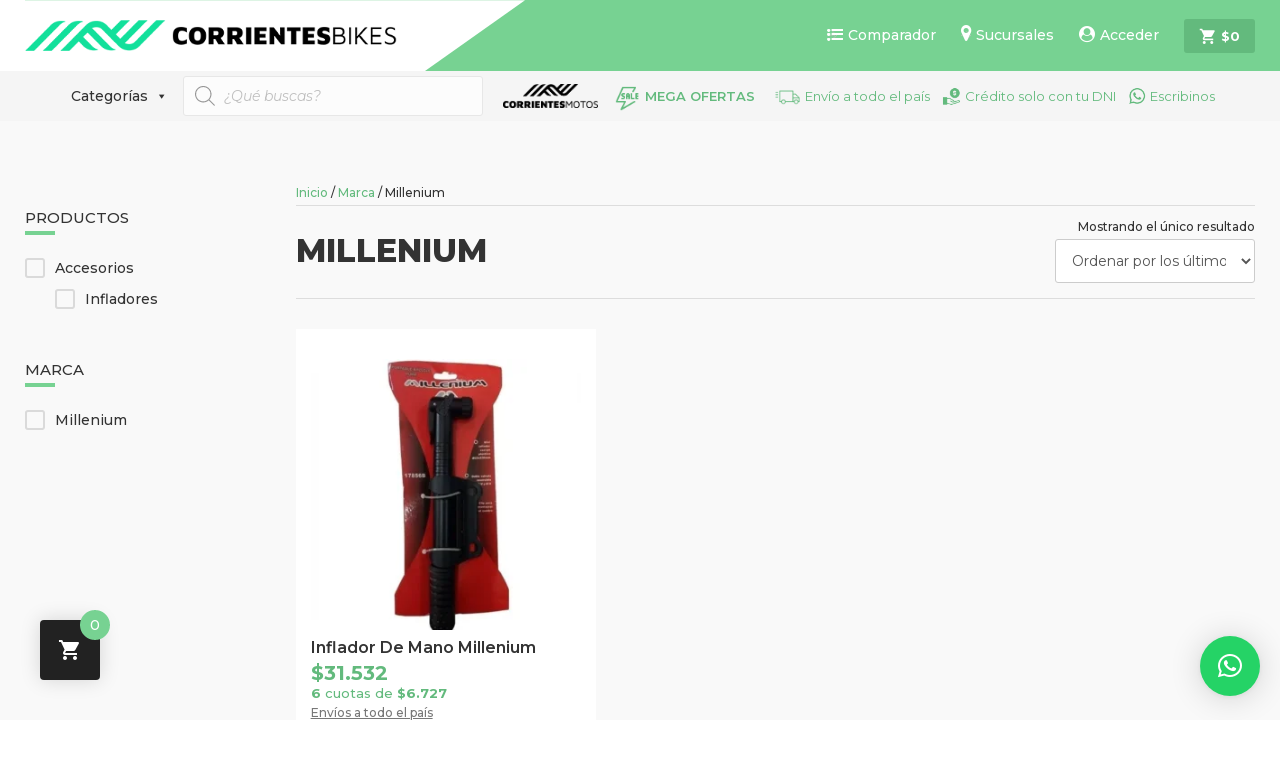

--- FILE ---
content_type: text/html; charset=UTF-8
request_url: https://corrientesbikes.com.ar/categoria-producto/marca/millenium/
body_size: 33467
content:
<!doctype html>
<html lang="es">
<head>
	<meta charset="UTF-8">
	<meta content="True" name="HandheldFriendly">
	<meta name="viewport" content="width=device-width; initial-scale=1.0; maximum-scale=1.0; user-scalable=no;">
	<meta name="viewport" content="width=device-width">
	<meta name="facebook-domain-verification" content="bkv7c725jbh9odg2k95as75lyvs85k" />
	<link rel="profile" href="https://gmpg.org/xfn/11">
	
	<link rel="preconnect" href="https://fonts.googleapis.com">
	<link rel="preconnect" href="https://fonts.gstatic.com" crossorigin>
	<link href="https://fonts.googleapis.com/css2?family=Montserrat:ital,wght@0,400;0,500;0,600;0,700;0,800;0,900;1,400;1,500;1,600;1,700;1,800;1,900&display=swap" rel="stylesheet"> 

	<link rel="stylesheet" href="/wp-content/themes/homi/font-awesome/css/font-awesome.min.css">
	
					<script>document.documentElement.className = document.documentElement.className + ' yes-js js_active js'</script>
			<meta name='robots' content='index, follow, max-image-preview:large, max-snippet:-1, max-video-preview:-1' />

<!-- Google Tag Manager for WordPress by gtm4wp.com -->
<script data-cfasync="false" data-pagespeed-no-defer>
	var gtm4wp_datalayer_name = "dataLayer";
	var dataLayer = dataLayer || [];
	const gtm4wp_use_sku_instead = 0;
	const gtm4wp_currency = 'ARS';
	const gtm4wp_product_per_impression = 10;
	const gtm4wp_clear_ecommerce = false;
	const gtm4wp_datalayer_max_timeout = 2000;
</script>
<!-- End Google Tag Manager for WordPress by gtm4wp.com --><script>window._wca = window._wca || [];</script>

	<!-- This site is optimized with the Yoast SEO plugin v26.6 - https://yoast.com/wordpress/plugins/seo/ -->
	<title>Millenium archivos - Corrientes Bikes</title>
	<link rel="canonical" href="https://corrientesbikes.com.ar/categoria-producto/marca/millenium/" />
	<meta property="og:locale" content="es_ES" />
	<meta property="og:type" content="article" />
	<meta property="og:title" content="Millenium archivos - Corrientes Bikes" />
	<meta property="og:url" content="https://corrientesbikes.com.ar/categoria-producto/marca/millenium/" />
	<meta property="og:site_name" content="Corrientes Bikes" />
	<meta name="twitter:card" content="summary_large_image" />
	<script type="application/ld+json" class="yoast-schema-graph">{"@context":"https://schema.org","@graph":[{"@type":"CollectionPage","@id":"https://corrientesbikes.com.ar/categoria-producto/marca/millenium/","url":"https://corrientesbikes.com.ar/categoria-producto/marca/millenium/","name":"Millenium archivos - Corrientes Bikes","isPartOf":{"@id":"https://corrientesbikes.com.ar/#website"},"primaryImageOfPage":{"@id":"https://corrientesbikes.com.ar/categoria-producto/marca/millenium/#primaryimage"},"image":{"@id":"https://corrientesbikes.com.ar/categoria-producto/marca/millenium/#primaryimage"},"thumbnailUrl":"https://corrientesbikes.com.ar/wp-content/uploads/2024/01/D_NQ_NP_2X_980619-MLA53748371211_022023-F-e1705347844518.webp","breadcrumb":{"@id":"https://corrientesbikes.com.ar/categoria-producto/marca/millenium/#breadcrumb"},"inLanguage":"es"},{"@type":"ImageObject","inLanguage":"es","@id":"https://corrientesbikes.com.ar/categoria-producto/marca/millenium/#primaryimage","url":"https://corrientesbikes.com.ar/wp-content/uploads/2024/01/D_NQ_NP_2X_980619-MLA53748371211_022023-F-e1705347844518.webp","contentUrl":"https://corrientesbikes.com.ar/wp-content/uploads/2024/01/D_NQ_NP_2X_980619-MLA53748371211_022023-F-e1705347844518.webp","width":940,"height":980},{"@type":"BreadcrumbList","@id":"https://corrientesbikes.com.ar/categoria-producto/marca/millenium/#breadcrumb","itemListElement":[{"@type":"ListItem","position":1,"name":"Portada","item":"https://corrientesbikes.com.ar/"},{"@type":"ListItem","position":2,"name":"Marca","item":"https://corrientesbikes.com.ar/categoria-producto/marca/"},{"@type":"ListItem","position":3,"name":"Millenium"}]},{"@type":"WebSite","@id":"https://corrientesbikes.com.ar/#website","url":"https://corrientesbikes.com.ar/","name":"Corrientes Bikes","description":"","publisher":{"@id":"https://corrientesbikes.com.ar/#organization"},"potentialAction":[{"@type":"SearchAction","target":{"@type":"EntryPoint","urlTemplate":"https://corrientesbikes.com.ar/?s={search_term_string}"},"query-input":{"@type":"PropertyValueSpecification","valueRequired":true,"valueName":"search_term_string"}}],"inLanguage":"es"},{"@type":"Organization","@id":"https://corrientesbikes.com.ar/#organization","name":"Corrientes Bikes","url":"https://corrientesbikes.com.ar/","logo":{"@type":"ImageObject","inLanguage":"es","@id":"https://corrientesbikes.com.ar/#/schema/logo/image/","url":"https://corrientesbikes.com.ar/wp-content/uploads/2022/12/logo-negro-horizontal.png","contentUrl":"https://corrientesbikes.com.ar/wp-content/uploads/2022/12/logo-negro-horizontal.png","width":500,"height":41,"caption":"Corrientes Bikes"},"image":{"@id":"https://corrientesbikes.com.ar/#/schema/logo/image/"}}]}</script>
	<!-- / Yoast SEO plugin. -->


<link rel='dns-prefetch' href='//stats.wp.com' />
<link rel='dns-prefetch' href='//capi-automation.s3.us-east-2.amazonaws.com' />
<link rel="alternate" type="application/rss+xml" title="Corrientes Bikes &raquo; Feed" href="https://corrientesbikes.com.ar/feed/" />
<link rel="alternate" type="application/rss+xml" title="Corrientes Bikes &raquo; Feed de los comentarios" href="https://corrientesbikes.com.ar/comments/feed/" />
<link rel="alternate" type="application/rss+xml" title="Corrientes Bikes &raquo; Millenium Categoría Feed" href="https://corrientesbikes.com.ar/categoria-producto/marca/millenium/feed/" />
<style id='wp-img-auto-sizes-contain-inline-css' type='text/css'>
img:is([sizes=auto i],[sizes^="auto," i]){contain-intrinsic-size:3000px 1500px}
/*# sourceURL=wp-img-auto-sizes-contain-inline-css */
</style>

<link rel='stylesheet' id='font-awesome-css' href='https://corrientesbikes.com.ar/wp-content/plugins/pagination-styler-for-woocommerce/berocket/assets/css/font-awesome.min.css?ver=4befd73cb4ff4eb8687d7935afbb020b' type='text/css' media='all' />
<style id='font-awesome-inline-css' type='text/css'>
[data-font="FontAwesome"]:before {font-family: 'FontAwesome' !important;content: attr(data-icon) !important;speak: none !important;font-weight: normal !important;font-variant: normal !important;text-transform: none !important;line-height: 1 !important;font-style: normal !important;-webkit-font-smoothing: antialiased !important;-moz-osx-font-smoothing: grayscale !important;}
/*# sourceURL=font-awesome-inline-css */
</style>
<link rel='stylesheet' id='berocket_pagination_style-css' href='https://corrientesbikes.com.ar/wp-content/plugins/pagination-styler-for-woocommerce/css/pagination.css?ver=3.6.1.1' type='text/css' media='all' />
<link rel='stylesheet' id='woo-conditional-shipping-blocks-style-css' href='https://corrientesbikes.com.ar/wp-content/plugins/conditional-shipping-for-woocommerce/frontend/css/woo-conditional-shipping.css?ver=3.6.0.free' type='text/css' media='all' />
<link rel='stylesheet' id='berocket_aapf_widget-style-css' href='https://corrientesbikes.com.ar/wp-content/plugins/woocommerce-ajax-filters/assets/frontend/css/fullmain.min.css?ver=1.6.9.4' type='text/css' media='all' />
<link rel='stylesheet' id='colorbox-css' href='https://corrientesbikes.com.ar/wp-content/plugins/wp-colorbox/example5/colorbox.css?ver=4befd73cb4ff4eb8687d7935afbb020b' type='text/css' media='all' />
<style id='wp-emoji-styles-inline-css' type='text/css'>

	img.wp-smiley, img.emoji {
		display: inline !important;
		border: none !important;
		box-shadow: none !important;
		height: 1em !important;
		width: 1em !important;
		margin: 0 0.07em !important;
		vertical-align: -0.1em !important;
		background: none !important;
		padding: 0 !important;
	}
/*# sourceURL=wp-emoji-styles-inline-css */
</style>
<link rel='stylesheet' id='wp-block-library-css' href='https://corrientesbikes.com.ar/wp-includes/css/dist/block-library/style.min.css?ver=4befd73cb4ff4eb8687d7935afbb020b' type='text/css' media='all' />
<style id='global-styles-inline-css' type='text/css'>
:root{--wp--preset--aspect-ratio--square: 1;--wp--preset--aspect-ratio--4-3: 4/3;--wp--preset--aspect-ratio--3-4: 3/4;--wp--preset--aspect-ratio--3-2: 3/2;--wp--preset--aspect-ratio--2-3: 2/3;--wp--preset--aspect-ratio--16-9: 16/9;--wp--preset--aspect-ratio--9-16: 9/16;--wp--preset--color--black: #000000;--wp--preset--color--cyan-bluish-gray: #abb8c3;--wp--preset--color--white: #ffffff;--wp--preset--color--pale-pink: #f78da7;--wp--preset--color--vivid-red: #cf2e2e;--wp--preset--color--luminous-vivid-orange: #ff6900;--wp--preset--color--luminous-vivid-amber: #fcb900;--wp--preset--color--light-green-cyan: #7bdcb5;--wp--preset--color--vivid-green-cyan: #00d084;--wp--preset--color--pale-cyan-blue: #8ed1fc;--wp--preset--color--vivid-cyan-blue: #0693e3;--wp--preset--color--vivid-purple: #9b51e0;--wp--preset--gradient--vivid-cyan-blue-to-vivid-purple: linear-gradient(135deg,rgb(6,147,227) 0%,rgb(155,81,224) 100%);--wp--preset--gradient--light-green-cyan-to-vivid-green-cyan: linear-gradient(135deg,rgb(122,220,180) 0%,rgb(0,208,130) 100%);--wp--preset--gradient--luminous-vivid-amber-to-luminous-vivid-orange: linear-gradient(135deg,rgb(252,185,0) 0%,rgb(255,105,0) 100%);--wp--preset--gradient--luminous-vivid-orange-to-vivid-red: linear-gradient(135deg,rgb(255,105,0) 0%,rgb(207,46,46) 100%);--wp--preset--gradient--very-light-gray-to-cyan-bluish-gray: linear-gradient(135deg,rgb(238,238,238) 0%,rgb(169,184,195) 100%);--wp--preset--gradient--cool-to-warm-spectrum: linear-gradient(135deg,rgb(74,234,220) 0%,rgb(151,120,209) 20%,rgb(207,42,186) 40%,rgb(238,44,130) 60%,rgb(251,105,98) 80%,rgb(254,248,76) 100%);--wp--preset--gradient--blush-light-purple: linear-gradient(135deg,rgb(255,206,236) 0%,rgb(152,150,240) 100%);--wp--preset--gradient--blush-bordeaux: linear-gradient(135deg,rgb(254,205,165) 0%,rgb(254,45,45) 50%,rgb(107,0,62) 100%);--wp--preset--gradient--luminous-dusk: linear-gradient(135deg,rgb(255,203,112) 0%,rgb(199,81,192) 50%,rgb(65,88,208) 100%);--wp--preset--gradient--pale-ocean: linear-gradient(135deg,rgb(255,245,203) 0%,rgb(182,227,212) 50%,rgb(51,167,181) 100%);--wp--preset--gradient--electric-grass: linear-gradient(135deg,rgb(202,248,128) 0%,rgb(113,206,126) 100%);--wp--preset--gradient--midnight: linear-gradient(135deg,rgb(2,3,129) 0%,rgb(40,116,252) 100%);--wp--preset--font-size--small: 13px;--wp--preset--font-size--medium: 20px;--wp--preset--font-size--large: 36px;--wp--preset--font-size--x-large: 42px;--wp--preset--spacing--20: 0.44rem;--wp--preset--spacing--30: 0.67rem;--wp--preset--spacing--40: 1rem;--wp--preset--spacing--50: 1.5rem;--wp--preset--spacing--60: 2.25rem;--wp--preset--spacing--70: 3.38rem;--wp--preset--spacing--80: 5.06rem;--wp--preset--shadow--natural: 6px 6px 9px rgba(0, 0, 0, 0.2);--wp--preset--shadow--deep: 12px 12px 50px rgba(0, 0, 0, 0.4);--wp--preset--shadow--sharp: 6px 6px 0px rgba(0, 0, 0, 0.2);--wp--preset--shadow--outlined: 6px 6px 0px -3px rgb(255, 255, 255), 6px 6px rgb(0, 0, 0);--wp--preset--shadow--crisp: 6px 6px 0px rgb(0, 0, 0);}:where(.is-layout-flex){gap: 0.5em;}:where(.is-layout-grid){gap: 0.5em;}body .is-layout-flex{display: flex;}.is-layout-flex{flex-wrap: wrap;align-items: center;}.is-layout-flex > :is(*, div){margin: 0;}body .is-layout-grid{display: grid;}.is-layout-grid > :is(*, div){margin: 0;}:where(.wp-block-columns.is-layout-flex){gap: 2em;}:where(.wp-block-columns.is-layout-grid){gap: 2em;}:where(.wp-block-post-template.is-layout-flex){gap: 1.25em;}:where(.wp-block-post-template.is-layout-grid){gap: 1.25em;}.has-black-color{color: var(--wp--preset--color--black) !important;}.has-cyan-bluish-gray-color{color: var(--wp--preset--color--cyan-bluish-gray) !important;}.has-white-color{color: var(--wp--preset--color--white) !important;}.has-pale-pink-color{color: var(--wp--preset--color--pale-pink) !important;}.has-vivid-red-color{color: var(--wp--preset--color--vivid-red) !important;}.has-luminous-vivid-orange-color{color: var(--wp--preset--color--luminous-vivid-orange) !important;}.has-luminous-vivid-amber-color{color: var(--wp--preset--color--luminous-vivid-amber) !important;}.has-light-green-cyan-color{color: var(--wp--preset--color--light-green-cyan) !important;}.has-vivid-green-cyan-color{color: var(--wp--preset--color--vivid-green-cyan) !important;}.has-pale-cyan-blue-color{color: var(--wp--preset--color--pale-cyan-blue) !important;}.has-vivid-cyan-blue-color{color: var(--wp--preset--color--vivid-cyan-blue) !important;}.has-vivid-purple-color{color: var(--wp--preset--color--vivid-purple) !important;}.has-black-background-color{background-color: var(--wp--preset--color--black) !important;}.has-cyan-bluish-gray-background-color{background-color: var(--wp--preset--color--cyan-bluish-gray) !important;}.has-white-background-color{background-color: var(--wp--preset--color--white) !important;}.has-pale-pink-background-color{background-color: var(--wp--preset--color--pale-pink) !important;}.has-vivid-red-background-color{background-color: var(--wp--preset--color--vivid-red) !important;}.has-luminous-vivid-orange-background-color{background-color: var(--wp--preset--color--luminous-vivid-orange) !important;}.has-luminous-vivid-amber-background-color{background-color: var(--wp--preset--color--luminous-vivid-amber) !important;}.has-light-green-cyan-background-color{background-color: var(--wp--preset--color--light-green-cyan) !important;}.has-vivid-green-cyan-background-color{background-color: var(--wp--preset--color--vivid-green-cyan) !important;}.has-pale-cyan-blue-background-color{background-color: var(--wp--preset--color--pale-cyan-blue) !important;}.has-vivid-cyan-blue-background-color{background-color: var(--wp--preset--color--vivid-cyan-blue) !important;}.has-vivid-purple-background-color{background-color: var(--wp--preset--color--vivid-purple) !important;}.has-black-border-color{border-color: var(--wp--preset--color--black) !important;}.has-cyan-bluish-gray-border-color{border-color: var(--wp--preset--color--cyan-bluish-gray) !important;}.has-white-border-color{border-color: var(--wp--preset--color--white) !important;}.has-pale-pink-border-color{border-color: var(--wp--preset--color--pale-pink) !important;}.has-vivid-red-border-color{border-color: var(--wp--preset--color--vivid-red) !important;}.has-luminous-vivid-orange-border-color{border-color: var(--wp--preset--color--luminous-vivid-orange) !important;}.has-luminous-vivid-amber-border-color{border-color: var(--wp--preset--color--luminous-vivid-amber) !important;}.has-light-green-cyan-border-color{border-color: var(--wp--preset--color--light-green-cyan) !important;}.has-vivid-green-cyan-border-color{border-color: var(--wp--preset--color--vivid-green-cyan) !important;}.has-pale-cyan-blue-border-color{border-color: var(--wp--preset--color--pale-cyan-blue) !important;}.has-vivid-cyan-blue-border-color{border-color: var(--wp--preset--color--vivid-cyan-blue) !important;}.has-vivid-purple-border-color{border-color: var(--wp--preset--color--vivid-purple) !important;}.has-vivid-cyan-blue-to-vivid-purple-gradient-background{background: var(--wp--preset--gradient--vivid-cyan-blue-to-vivid-purple) !important;}.has-light-green-cyan-to-vivid-green-cyan-gradient-background{background: var(--wp--preset--gradient--light-green-cyan-to-vivid-green-cyan) !important;}.has-luminous-vivid-amber-to-luminous-vivid-orange-gradient-background{background: var(--wp--preset--gradient--luminous-vivid-amber-to-luminous-vivid-orange) !important;}.has-luminous-vivid-orange-to-vivid-red-gradient-background{background: var(--wp--preset--gradient--luminous-vivid-orange-to-vivid-red) !important;}.has-very-light-gray-to-cyan-bluish-gray-gradient-background{background: var(--wp--preset--gradient--very-light-gray-to-cyan-bluish-gray) !important;}.has-cool-to-warm-spectrum-gradient-background{background: var(--wp--preset--gradient--cool-to-warm-spectrum) !important;}.has-blush-light-purple-gradient-background{background: var(--wp--preset--gradient--blush-light-purple) !important;}.has-blush-bordeaux-gradient-background{background: var(--wp--preset--gradient--blush-bordeaux) !important;}.has-luminous-dusk-gradient-background{background: var(--wp--preset--gradient--luminous-dusk) !important;}.has-pale-ocean-gradient-background{background: var(--wp--preset--gradient--pale-ocean) !important;}.has-electric-grass-gradient-background{background: var(--wp--preset--gradient--electric-grass) !important;}.has-midnight-gradient-background{background: var(--wp--preset--gradient--midnight) !important;}.has-small-font-size{font-size: var(--wp--preset--font-size--small) !important;}.has-medium-font-size{font-size: var(--wp--preset--font-size--medium) !important;}.has-large-font-size{font-size: var(--wp--preset--font-size--large) !important;}.has-x-large-font-size{font-size: var(--wp--preset--font-size--x-large) !important;}
/*# sourceURL=global-styles-inline-css */
</style>

<style id='classic-theme-styles-inline-css' type='text/css'>
/*! This file is auto-generated */
.wp-block-button__link{color:#fff;background-color:#32373c;border-radius:9999px;box-shadow:none;text-decoration:none;padding:calc(.667em + 2px) calc(1.333em + 2px);font-size:1.125em}.wp-block-file__button{background:#32373c;color:#fff;text-decoration:none}
/*# sourceURL=/wp-includes/css/classic-themes.min.css */
</style>
<link rel='stylesheet' id='wp-components-css' href='https://corrientesbikes.com.ar/wp-includes/css/dist/components/style.min.css?ver=4befd73cb4ff4eb8687d7935afbb020b' type='text/css' media='all' />
<link rel='stylesheet' id='wp-preferences-css' href='https://corrientesbikes.com.ar/wp-includes/css/dist/preferences/style.min.css?ver=4befd73cb4ff4eb8687d7935afbb020b' type='text/css' media='all' />
<link rel='stylesheet' id='wp-block-editor-css' href='https://corrientesbikes.com.ar/wp-includes/css/dist/block-editor/style.min.css?ver=4befd73cb4ff4eb8687d7935afbb020b' type='text/css' media='all' />
<link rel='stylesheet' id='popup-maker-block-library-style-css' href='https://corrientesbikes.com.ar/wp-content/plugins/popup-maker/dist/packages/block-library-style.css?ver=dbea705cfafe089d65f1' type='text/css' media='all' />
<link rel='stylesheet' id='contact-form-7-css' href='https://corrientesbikes.com.ar/wp-content/plugins/contact-form-7/includes/css/styles.css?ver=6.1.4' type='text/css' media='all' />
<link rel='stylesheet' id='style-css' href='https://corrientesbikes.com.ar/wp-content/plugins/homi-woocommerce-order-tracking/assets/css/style.css?ver=2.26.0' type='text/css' media='all' />
<link rel='stylesheet' id='link-widget-title-css' href='https://corrientesbikes.com.ar/wp-content/plugins/link-widget-title/public/css/link-widget-title-public.css?ver=1.0.1' type='text/css' media='all' />
<link rel='stylesheet' id='wpsm_tabs_r-font-awesome-front-css' href='https://corrientesbikes.com.ar/wp-content/plugins/tabs-responsive/assets/css/font-awesome/css/font-awesome.min.css?ver=4befd73cb4ff4eb8687d7935afbb020b' type='text/css' media='all' />
<link rel='stylesheet' id='wpsm_tabs_r_bootstrap-front-css' href='https://corrientesbikes.com.ar/wp-content/plugins/tabs-responsive/assets/css/bootstrap-front.css?ver=4befd73cb4ff4eb8687d7935afbb020b' type='text/css' media='all' />
<link rel='stylesheet' id='wpsm_tabs_r_animate-css' href='https://corrientesbikes.com.ar/wp-content/plugins/tabs-responsive/assets/css/animate.css?ver=4befd73cb4ff4eb8687d7935afbb020b' type='text/css' media='all' />
<style id='woocommerce-inline-inline-css' type='text/css'>
.woocommerce form .form-row .required { visibility: visible; }
/*# sourceURL=woocommerce-inline-inline-css */
</style>
<link rel='stylesheet' id='wcqib-css-css' href='https://corrientesbikes.com.ar/wp-content/plugins/quantity-increment-buttons-for-woocommerce/assets/css/wc-quantity-increment-buttons.css?ver=4befd73cb4ff4eb8687d7935afbb020b' type='text/css' media='all' />
<link rel='stylesheet' id='woo_conditional_shipping_css-css' href='https://corrientesbikes.com.ar/wp-content/plugins/conditional-shipping-for-woocommerce/includes/frontend/../../frontend/css/woo-conditional-shipping.css?ver=3.6.0.free' type='text/css' media='all' />
<link rel='stylesheet' id='megamenu-css' href='https://corrientesbikes.com.ar/wp-content/uploads/maxmegamenu/style.css?ver=5f85c6' type='text/css' media='all' />
<link rel='stylesheet' id='dashicons-css' href='https://corrientesbikes.com.ar/wp-includes/css/dashicons.min.css?ver=4befd73cb4ff4eb8687d7935afbb020b' type='text/css' media='all' />
<style id='dashicons-inline-css' type='text/css'>
[data-font="Dashicons"]:before {font-family: 'Dashicons' !important;content: attr(data-icon) !important;speak: none !important;font-weight: normal !important;font-variant: normal !important;text-transform: none !important;line-height: 1 !important;font-style: normal !important;-webkit-font-smoothing: antialiased !important;-moz-osx-font-smoothing: grayscale !important;}
/*# sourceURL=dashicons-inline-css */
</style>
<link rel='stylesheet' id='woo-variation-swatches-css' href='https://corrientesbikes.com.ar/wp-content/plugins/woo-variation-swatches/assets/css/frontend.min.css?ver=1764774265' type='text/css' media='all' />
<style id='woo-variation-swatches-inline-css' type='text/css'>
:root {
--wvs-tick:url("data:image/svg+xml;utf8,%3Csvg filter='drop-shadow(0px 0px 2px rgb(0 0 0 / .8))' xmlns='http://www.w3.org/2000/svg'  viewBox='0 0 30 30'%3E%3Cpath fill='none' stroke='%23ffffff' stroke-linecap='round' stroke-linejoin='round' stroke-width='4' d='M4 16L11 23 27 7'/%3E%3C/svg%3E");

--wvs-cross:url("data:image/svg+xml;utf8,%3Csvg filter='drop-shadow(0px 0px 5px rgb(255 255 255 / .6))' xmlns='http://www.w3.org/2000/svg' width='72px' height='72px' viewBox='0 0 24 24'%3E%3Cpath fill='none' stroke='%23ff0000' stroke-linecap='round' stroke-width='0.6' d='M5 5L19 19M19 5L5 19'/%3E%3C/svg%3E");
--wvs-single-product-item-width:30px;
--wvs-single-product-item-height:30px;
--wvs-single-product-item-font-size:16px}
/*# sourceURL=woo-variation-swatches-inline-css */
</style>
<link rel='stylesheet' id='hint-css' href='https://corrientesbikes.com.ar/wp-content/plugins/woo-fly-cart/assets/hint/hint.min.css?ver=4befd73cb4ff4eb8687d7935afbb020b' type='text/css' media='all' />
<link rel='stylesheet' id='perfect-scrollbar-css' href='https://corrientesbikes.com.ar/wp-content/plugins/woo-fly-cart/assets/perfect-scrollbar/css/perfect-scrollbar.min.css?ver=4befd73cb4ff4eb8687d7935afbb020b' type='text/css' media='all' />
<link rel='stylesheet' id='perfect-scrollbar-wpc-css' href='https://corrientesbikes.com.ar/wp-content/plugins/woo-fly-cart/assets/perfect-scrollbar/css/custom-theme.css?ver=4befd73cb4ff4eb8687d7935afbb020b' type='text/css' media='all' />
<link rel='stylesheet' id='slick-css' href='https://corrientesbikes.com.ar/wp-content/plugins/woo-fly-cart/assets/slick/slick.css?ver=4befd73cb4ff4eb8687d7935afbb020b' type='text/css' media='all' />
<link rel='stylesheet' id='woofc-fonts-css' href='https://corrientesbikes.com.ar/wp-content/plugins/woo-fly-cart/assets/css/fonts.css?ver=4befd73cb4ff4eb8687d7935afbb020b' type='text/css' media='all' />
<link rel='stylesheet' id='woofc-frontend-css' href='https://corrientesbikes.com.ar/wp-content/plugins/woo-fly-cart/assets/css/frontend.css?ver=5.9.9' type='text/css' media='all' />
<style id='woofc-frontend-inline-css' type='text/css'>
.woofc-area.woofc-style-01 .woofc-inner, .woofc-area.woofc-style-03 .woofc-inner, .woofc-area.woofc-style-02 .woofc-area-bot .woofc-action .woofc-action-inner > div a:hover, .woofc-area.woofc-style-04 .woofc-area-bot .woofc-action .woofc-action-inner > div a:hover {
                            background-color: #3e3d40;
                        }

                        .woofc-area.woofc-style-01 .woofc-area-bot .woofc-action .woofc-action-inner > div a, .woofc-area.woofc-style-02 .woofc-area-bot .woofc-action .woofc-action-inner > div a, .woofc-area.woofc-style-03 .woofc-area-bot .woofc-action .woofc-action-inner > div a, .woofc-area.woofc-style-04 .woofc-area-bot .woofc-action .woofc-action-inner > div a {
                            outline: none;
                            color: #3e3d40;
                        }

                        .woofc-area.woofc-style-02 .woofc-area-bot .woofc-action .woofc-action-inner > div a, .woofc-area.woofc-style-04 .woofc-area-bot .woofc-action .woofc-action-inner > div a {
                            border-color: #3e3d40;
                        }

                        .woofc-area.woofc-style-05 .woofc-inner{
                            background-color: #3e3d40;
                            background-image: url('');
                            background-size: cover;
                            background-position: center;
                            background-repeat: no-repeat;
                        }
                        
                        .woofc-count span {
                            background-color: #3e3d40;
                        }
/*# sourceURL=woofc-frontend-inline-css */
</style>
<link rel='stylesheet' id='jquery-selectBox-css' href='https://corrientesbikes.com.ar/wp-content/plugins/yith-woocommerce-wishlist/assets/css/jquery.selectBox.css?ver=1.2.0' type='text/css' media='all' />
<link rel='stylesheet' id='woocommerce_prettyPhoto_css-css' href='//corrientesbikes.com.ar/wp-content/plugins/woocommerce/assets/css/prettyPhoto.css?ver=3.1.6' type='text/css' media='all' />
<link rel='stylesheet' id='yith-wcwl-main-css' href='https://corrientesbikes.com.ar/wp-content/plugins/yith-woocommerce-wishlist/assets/css/style.css?ver=4.11.0' type='text/css' media='all' />
<style id='yith-wcwl-main-inline-css' type='text/css'>
 :root { --color-add-to-wishlist-background: #333333; --color-add-to-wishlist-text: #FFFFFF; --color-add-to-wishlist-border: #333333; --color-add-to-wishlist-background-hover: #333333; --color-add-to-wishlist-text-hover: #FFFFFF; --color-add-to-wishlist-border-hover: #333333; --rounded-corners-radius: 16px; --color-add-to-cart-background: #333333; --color-add-to-cart-text: #FFFFFF; --color-add-to-cart-border: #333333; --color-add-to-cart-background-hover: #4F4F4F; --color-add-to-cart-text-hover: #FFFFFF; --color-add-to-cart-border-hover: #4F4F4F; --add-to-cart-rounded-corners-radius: 16px; --color-button-style-1-background: #333333; --color-button-style-1-text: #FFFFFF; --color-button-style-1-border: #333333; --color-button-style-1-background-hover: #4F4F4F; --color-button-style-1-text-hover: #FFFFFF; --color-button-style-1-border-hover: #4F4F4F; --color-button-style-2-background: #333333; --color-button-style-2-text: #FFFFFF; --color-button-style-2-border: #333333; --color-button-style-2-background-hover: #4F4F4F; --color-button-style-2-text-hover: #FFFFFF; --color-button-style-2-border-hover: #4F4F4F; --color-wishlist-table-background: #FFFFFF; --color-wishlist-table-text: #6d6c6c; --color-wishlist-table-border: #FFFFFF; --color-headers-background: #F4F4F4; --color-share-button-color: #FFFFFF; --color-share-button-color-hover: #FFFFFF; --color-fb-button-background: #39599E; --color-fb-button-background-hover: #595A5A; --color-tw-button-background: #45AFE2; --color-tw-button-background-hover: #595A5A; --color-pr-button-background: #AB2E31; --color-pr-button-background-hover: #595A5A; --color-em-button-background: #FBB102; --color-em-button-background-hover: #595A5A; --color-wa-button-background: #00A901; --color-wa-button-background-hover: #595A5A; --feedback-duration: 3s } 
 :root { --color-add-to-wishlist-background: #333333; --color-add-to-wishlist-text: #FFFFFF; --color-add-to-wishlist-border: #333333; --color-add-to-wishlist-background-hover: #333333; --color-add-to-wishlist-text-hover: #FFFFFF; --color-add-to-wishlist-border-hover: #333333; --rounded-corners-radius: 16px; --color-add-to-cart-background: #333333; --color-add-to-cart-text: #FFFFFF; --color-add-to-cart-border: #333333; --color-add-to-cart-background-hover: #4F4F4F; --color-add-to-cart-text-hover: #FFFFFF; --color-add-to-cart-border-hover: #4F4F4F; --add-to-cart-rounded-corners-radius: 16px; --color-button-style-1-background: #333333; --color-button-style-1-text: #FFFFFF; --color-button-style-1-border: #333333; --color-button-style-1-background-hover: #4F4F4F; --color-button-style-1-text-hover: #FFFFFF; --color-button-style-1-border-hover: #4F4F4F; --color-button-style-2-background: #333333; --color-button-style-2-text: #FFFFFF; --color-button-style-2-border: #333333; --color-button-style-2-background-hover: #4F4F4F; --color-button-style-2-text-hover: #FFFFFF; --color-button-style-2-border-hover: #4F4F4F; --color-wishlist-table-background: #FFFFFF; --color-wishlist-table-text: #6d6c6c; --color-wishlist-table-border: #FFFFFF; --color-headers-background: #F4F4F4; --color-share-button-color: #FFFFFF; --color-share-button-color-hover: #FFFFFF; --color-fb-button-background: #39599E; --color-fb-button-background-hover: #595A5A; --color-tw-button-background: #45AFE2; --color-tw-button-background-hover: #595A5A; --color-pr-button-background: #AB2E31; --color-pr-button-background-hover: #595A5A; --color-em-button-background: #FBB102; --color-em-button-background-hover: #595A5A; --color-wa-button-background: #00A901; --color-wa-button-background-hover: #595A5A; --feedback-duration: 3s } 
/*# sourceURL=yith-wcwl-main-inline-css */
</style>
<link rel='stylesheet' id='dgwt-wcas-style-css' href='https://corrientesbikes.com.ar/wp-content/plugins/ajax-search-for-woocommerce/assets/css/style.min.css?ver=1.32.1' type='text/css' media='all' />
<link rel='stylesheet' id='homi-style-css' href='https://corrientesbikes.com.ar/wp-content/themes/homi/style.css?ver=1767187791' type='text/css' media='all' />
<link rel='stylesheet' id='homi-woocommerce-style-css' href='https://corrientesbikes.com.ar/wp-content/themes/homi/woocommerce.css?ver=4befd73cb4ff4eb8687d7935afbb020b' type='text/css' media='all' />
<style id='homi-woocommerce-style-inline-css' type='text/css'>
@font-face {
			font-family: "star";
			src: url("https://corrientesbikes.com.ar/wp-content/plugins/woocommerce/assets/fonts/star.eot");
			src: url("https://corrientesbikes.com.ar/wp-content/plugins/woocommerce/assets/fonts/star.eot?#iefix") format("embedded-opentype"),
				url("https://corrientesbikes.com.ar/wp-content/plugins/woocommerce/assets/fonts/star.woff") format("woff"),
				url("https://corrientesbikes.com.ar/wp-content/plugins/woocommerce/assets/fonts/star.ttf") format("truetype"),
				url("https://corrientesbikes.com.ar/wp-content/plugins/woocommerce/assets/fonts/star.svg#star") format("svg");
			font-weight: normal;
			font-style: normal;
		}
/*# sourceURL=homi-woocommerce-style-inline-css */
</style>
<link rel='stylesheet' id='jquery-fixedheadertable-style-css' href='https://corrientesbikes.com.ar/wp-content/plugins/yith-woocommerce-compare/assets/css/jquery.dataTables.css?ver=1.10.18' type='text/css' media='all' />
<link rel='stylesheet' id='yith_woocompare_page-css' href='https://corrientesbikes.com.ar/wp-content/plugins/yith-woocommerce-compare/assets/css/compare.css?ver=3.6.0' type='text/css' media='all' />
<link rel='stylesheet' id='yith-woocompare-widget-css' href='https://corrientesbikes.com.ar/wp-content/plugins/yith-woocommerce-compare/assets/css/widget.css?ver=3.6.0' type='text/css' media='all' />
<link rel='stylesheet' id='popup-maker-site-css' href='//corrientesbikes.com.ar/wp-content/uploads/pum/pum-site-styles.css?generated=1756747934&#038;ver=1.21.5' type='text/css' media='all' />
<script type="text/javascript" src="https://corrientesbikes.com.ar/wp-includes/js/jquery/jquery.min.js?ver=3.7.1" id="jquery-core-js"></script>
<script type="text/javascript" src="https://corrientesbikes.com.ar/wp-includes/js/jquery/jquery-migrate.min.js?ver=3.4.1" id="jquery-migrate-js"></script>
<script type="text/javascript" src="https://corrientesbikes.com.ar/wp-content/plugins/pagination-styler-for-woocommerce/js/pagination_styler.js?ver=3.6.1.1" id="berocket_pagination_script-js"></script>
<script type="text/javascript" src="https://corrientesbikes.com.ar/wp-content/plugins/wp-colorbox/jquery.colorbox-min.js?ver=1.1.6" id="colorbox-js"></script>
<script type="text/javascript" src="https://corrientesbikes.com.ar/wp-content/plugins/wp-colorbox/wp-colorbox.js?ver=1.1.6" id="wp-colorbox-js"></script>
<script type="text/javascript" src="https://corrientesbikes.com.ar/wp-content/plugins/link-widget-title/public/js/link-widget-title-public.js?ver=1.0.1" id="link-widget-title-js"></script>
<script type="text/javascript" src="https://corrientesbikes.com.ar/wp-content/plugins/woocommerce/assets/js/jquery-blockui/jquery.blockUI.min.js?ver=2.7.0-wc.10.4.3" id="wc-jquery-blockui-js" data-wp-strategy="defer"></script>
<script type="text/javascript" id="wc-add-to-cart-js-extra">
/* <![CDATA[ */
var wc_add_to_cart_params = {"ajax_url":"/wp-admin/admin-ajax.php","wc_ajax_url":"/?wc-ajax=%%endpoint%%","i18n_view_cart":"Ver carrito","cart_url":"https://corrientesbikes.com.ar/carrito/","is_cart":"","cart_redirect_after_add":"no"};
//# sourceURL=wc-add-to-cart-js-extra
/* ]]> */
</script>
<script type="text/javascript" src="https://corrientesbikes.com.ar/wp-content/plugins/woocommerce/assets/js/frontend/add-to-cart.min.js?ver=10.4.3" id="wc-add-to-cart-js" defer="defer" data-wp-strategy="defer"></script>
<script type="text/javascript" src="https://corrientesbikes.com.ar/wp-content/plugins/woocommerce/assets/js/js-cookie/js.cookie.min.js?ver=2.1.4-wc.10.4.3" id="wc-js-cookie-js" data-wp-strategy="defer"></script>
<script type="text/javascript" id="woocommerce-js-extra">
/* <![CDATA[ */
var woocommerce_params = {"ajax_url":"/wp-admin/admin-ajax.php","wc_ajax_url":"/?wc-ajax=%%endpoint%%","i18n_password_show":"Mostrar contrase\u00f1a","i18n_password_hide":"Ocultar contrase\u00f1a"};
//# sourceURL=woocommerce-js-extra
/* ]]> */
</script>
<script type="text/javascript" src="https://corrientesbikes.com.ar/wp-content/plugins/woocommerce/assets/js/frontend/woocommerce.min.js?ver=10.4.3" id="woocommerce-js" defer="defer" data-wp-strategy="defer"></script>
<script type="text/javascript" src="https://corrientesbikes.com.ar/wp-content/plugins/quantity-increment-buttons-for-woocommerce/assets/js/wc-quantity-increment-buttons.min.js?ver=4befd73cb4ff4eb8687d7935afbb020b" id="wcqib-js-js"></script>
<script type="text/javascript" id="woo-conditional-shipping-js-js-extra">
/* <![CDATA[ */
var conditional_shipping_settings = {"trigger_fields":[]};
//# sourceURL=woo-conditional-shipping-js-js-extra
/* ]]> */
</script>
<script type="text/javascript" src="https://corrientesbikes.com.ar/wp-content/plugins/conditional-shipping-for-woocommerce/includes/frontend/../../frontend/js/woo-conditional-shipping.js?ver=3.6.0.free" id="woo-conditional-shipping-js-js"></script>
<script type="text/javascript" src="https://stats.wp.com/s-202604.js" id="woocommerce-analytics-js" defer="defer" data-wp-strategy="defer"></script>
<link rel="https://api.w.org/" href="https://corrientesbikes.com.ar/wp-json/" /><link rel="alternate" title="JSON" type="application/json" href="https://corrientesbikes.com.ar/wp-json/wp/v2/product_cat/849" /><link rel="EditURI" type="application/rsd+xml" title="RSD" href="https://corrientesbikes.com.ar/xmlrpc.php?rsd" />
<style>.woocommerce-pagination.berocket_pagination {text-align: center!important;clear: both;}.woocommerce-pagination.berocket_pagination ul{border-color:#dddddd!important;border-top-width:0px!important;border-bottom-width:0px!important;border-left-width:0px!important;border-right-width:0px!important;padding-top:0px!important;padding-bottom:0px!important;padding-left:0px!important;padding-right:0px!important;border-top-left-radius:0px!important;border-top-right-radius:0px!important;border-bottom-right-radius:0px!important;border-bottom-left-radius:0px!important;border-style:solid!important;}.woocommerce-pagination.berocket_pagination ul li{border-color:#d3ced2!important;border-top-width:0px!important;border-bottom-width:0px!important;border-left-width:0px!important;border-right-width:0px!important;border-top-left-radius:0px!important;border-top-right-radius:0px!important;border-bottom-right-radius:0px!important;border-bottom-left-radius:0px!important;margin-top:0px!important;margin-bottom:0px!important;margin-left:4px!important;margin-right:4px!important;float:left!important;border-style:solid!important;}.woocommerce-pagination.berocket_pagination ul li:hover{border-color:#d3ced2!important;}.woocommerce-pagination.berocket_pagination ul li > a, .woocommerce-pagination.berocket_pagination ul li > span{color:#77d292!important;background-color:#ffffff!important;padding-top:10px!important;padding-bottom:10px!important;padding-left:10px!important;padding-right:10px!important;}.woocommerce-pagination.berocket_pagination ul li > a:hover, .woocommerce-pagination.berocket_pagination ul li > span.current{color:#ffffff!important;background-color:#63ba7d!important;}</style><style></style>	<style>img#wpstats{display:none}</style>
		
<!-- Google Tag Manager for WordPress by gtm4wp.com -->
<!-- GTM Container placement set to automatic -->
<script data-cfasync="false" data-pagespeed-no-defer>
	var dataLayer_content = {"visitorLoginState":"logged-out","visitorType":"visitor-logged-out","visitorEmail":"","visitorEmailHash":"","visitorRegistrationDate":"","visitorUsername":"","visitorIP":"3.14.151.144","pagePostType":"product","pagePostType2":"tax-product","pageCategory":[],"browserName":"","browserVersion":"","browserEngineName":"","browserEngineVersion":"","osName":"","osVersion":"","deviceType":"bot","deviceManufacturer":"","deviceModel":"","customerTotalOrders":0,"customerTotalOrderValue":0,"customerFirstName":"","customerLastName":"","customerBillingFirstName":"","customerBillingLastName":"","customerBillingCompany":"","customerBillingAddress1":"","customerBillingAddress2":"","customerBillingCity":"","customerBillingState":"","customerBillingPostcode":"","customerBillingCountry":"","customerBillingEmail":"","customerBillingEmailHash":"","customerBillingPhone":"","customerShippingFirstName":"","customerShippingLastName":"","customerShippingCompany":"","customerShippingAddress1":"","customerShippingAddress2":"","customerShippingCity":"","customerShippingState":"","customerShippingPostcode":"","customerShippingCountry":"","cartContent":{"totals":{"applied_coupons":[],"discount_total":0,"subtotal":0,"total":0},"items":[]}};
	dataLayer.push( dataLayer_content );
</script>
<script data-cfasync="false" data-pagespeed-no-defer>
(function(w,d,s,l,i){w[l]=w[l]||[];w[l].push({'gtm.start':
new Date().getTime(),event:'gtm.js'});var f=d.getElementsByTagName(s)[0],
j=d.createElement(s),dl=l!='dataLayer'?'&l='+l:'';j.async=true;j.src=
'//www.googletagmanager.com/gtm.js?id='+i+dl;f.parentNode.insertBefore(j,f);
})(window,document,'script','dataLayer','GTM-K6HBVLK');
</script>
<!-- End Google Tag Manager for WordPress by gtm4wp.com -->		<style>
			.dgwt-wcas-ico-magnifier,.dgwt-wcas-ico-magnifier-handler{max-width:20px}.dgwt-wcas-search-wrapp{max-width:700px}.dgwt-wcas-search-wrapp .dgwt-wcas-sf-wrapp input[type=search].dgwt-wcas-search-input,.dgwt-wcas-search-wrapp .dgwt-wcas-sf-wrapp input[type=search].dgwt-wcas-search-input:hover,.dgwt-wcas-search-wrapp .dgwt-wcas-sf-wrapp input[type=search].dgwt-wcas-search-input:focus{background-color:#fcfcfc;color:#333;border-color:#e7e7e7}.dgwt-wcas-sf-wrapp input[type=search].dgwt-wcas-search-input::placeholder{color:#333;opacity:.3}.dgwt-wcas-sf-wrapp input[type=search].dgwt-wcas-search-input::-webkit-input-placeholder{color:#333;opacity:.3}.dgwt-wcas-sf-wrapp input[type=search].dgwt-wcas-search-input:-moz-placeholder{color:#333;opacity:.3}.dgwt-wcas-sf-wrapp input[type=search].dgwt-wcas-search-input::-moz-placeholder{color:#333;opacity:.3}.dgwt-wcas-sf-wrapp input[type=search].dgwt-wcas-search-input:-ms-input-placeholder{color:#333}.dgwt-wcas-no-submit.dgwt-wcas-search-wrapp .dgwt-wcas-ico-magnifier path,.dgwt-wcas-search-wrapp .dgwt-wcas-close path{fill:#333}.dgwt-wcas-loader-circular-path{stroke:#333}.dgwt-wcas-preloader{opacity:.6}.dgwt-wcas-inner-preloader{background-image:url(https://corrientesbikes.com.ar/wp-content/uploads/2022/12/Spinner.gif)}.dgwt-wcas-inner-preloader *{display:none}		</style>
		<!-- Google site verification - Google for WooCommerce -->
<meta name="google-site-verification" content="349PS13yHHqjSS2tEWkEbdwuNj2cfuRsliFvy8KEp9o" />
	<noscript><style>.woocommerce-product-gallery{ opacity: 1 !important; }</style></noscript>
				<script  type="text/javascript">
				!function(f,b,e,v,n,t,s){if(f.fbq)return;n=f.fbq=function(){n.callMethod?
					n.callMethod.apply(n,arguments):n.queue.push(arguments)};if(!f._fbq)f._fbq=n;
					n.push=n;n.loaded=!0;n.version='2.0';n.queue=[];t=b.createElement(e);t.async=!0;
					t.src=v;s=b.getElementsByTagName(e)[0];s.parentNode.insertBefore(t,s)}(window,
					document,'script','https://connect.facebook.net/en_US/fbevents.js');
			</script>
			<!-- WooCommerce Facebook Integration Begin -->
			<script  type="text/javascript">

				fbq('init', '1163524461311057', {}, {
    "agent": "woocommerce_0-10.4.3-3.5.15"
});

				document.addEventListener( 'DOMContentLoaded', function() {
					// Insert placeholder for events injected when a product is added to the cart through AJAX.
					document.body.insertAdjacentHTML( 'beforeend', '<div class=\"wc-facebook-pixel-event-placeholder\"></div>' );
				}, false );

			</script>
			<!-- WooCommerce Facebook Integration End -->
					<style type="text/css">
					.site-title,
			.site-description {
				position: absolute;
				clip: rect(1px, 1px, 1px, 1px);
			}
				</style>
		<link rel="icon" href="https://corrientesbikes.com.ar/wp-content/uploads/2022/12/fav-32x32.png" sizes="32x32" />
<link rel="icon" href="https://corrientesbikes.com.ar/wp-content/uploads/2022/12/fav.png" sizes="192x192" />
<link rel="apple-touch-icon" href="https://corrientesbikes.com.ar/wp-content/uploads/2022/12/fav.png" />
<meta name="msapplication-TileImage" content="https://corrientesbikes.com.ar/wp-content/uploads/2022/12/fav.png" />
<style type="text/css">/** Mega Menu CSS: fs **/</style>
	
<link rel='stylesheet' id='wc-blocks-style-css' href='https://corrientesbikes.com.ar/wp-content/plugins/woocommerce/assets/client/blocks/wc-blocks.css?ver=wc-10.4.3' type='text/css' media='all' />
<link rel='stylesheet' id='woocommerce_login_styler-styles-css' href='https://corrientesbikes.com.ar/wp-content/plugins/woocommerce-login-popup-and-shortcodes/assets/css/woo-login.css' type='text/css' media='all' />
<link rel='stylesheet' id='qlwapp-frontend-css' href='https://corrientesbikes.com.ar/wp-content/plugins/wp-whatsapp-chat/build/frontend/css/style.css?ver=8.1.4' type='text/css' media='all' />
</head>

<body data-rsssl=1 class="archive tax-product_cat term-millenium term-849 wp-custom-logo wp-theme-homi theme-homi woocommerce woocommerce-page woocommerce-no-js mega-menu-menu-1 metaslider-plugin woo-variation-swatches wvs-behavior-hide wvs-theme-homi wvs-show-label wvs-tooltip hfeed woocommerce-active">
	<div id="wrap">
		<div id="wrapHeader">
			<div id="header">
				<div id="logo">
					<a href="https://corrientesbikes.com.ar/" class="custom-logo-link" rel="home"><img width="500" height="41" src="https://corrientesbikes.com.ar/wp-content/uploads/2022/12/logo-negro-horizontal.png" class="custom-logo" alt="Corrientes Bikes" decoding="async" srcset="https://corrientesbikes.com.ar/wp-content/uploads/2022/12/logo-negro-horizontal.png 500w, https://corrientesbikes.com.ar/wp-content/uploads/2022/12/logo-negro-horizontal-64x5.png 64w" sizes="(max-width: 500px) 100vw, 500px" /></a>				</div>
				
				<section id="text-16" class="widget widget_text">			<div class="textwidget"><ul>
<li><a class="popmake-5417" href="#">Comparador</a></li>
<li><a class="wp-colorbox-iframe" href="https://www.google.com/maps/d/embed?mid=1DehnN3xb4uYuTDldE4GCDDTEuntDKzY&#038;ehbc=2E312F">Sucursales</a></li>
</ul>
</div>
		</section><section id="nav_menu-5" class="widget widget_nav_menu"><div class="menu-menu-de-usuario-container"><ul id="menu-menu-de-usuario" class="menu"><li id="menu-item-500" class="woo-login-popup-sc-open menu-item menu-item-type- menu-item-object-login menu-item-500"><a href="https://corrientesbikes.com.ar/cm/?redirect_to=%23">Acceder</a></li>
</ul></div></section><section id="text-9" class="widget widget_text">			<div class="textwidget"></div>
		</section>			</div>
			<div id="wrapMenu">		
				<div id="menu" class="main-navigation clearfix">
					<div id="mainMenu">
						<div id="mega-menu-wrap-menu-1" class="mega-menu-wrap"><div class="mega-menu-toggle"><div class="mega-toggle-blocks-left"></div><div class="mega-toggle-blocks-center"></div><div class="mega-toggle-blocks-right"><div class='mega-toggle-block mega-menu-toggle-animated-block mega-toggle-block-1' id='mega-toggle-block-1'><button aria-label="Toggle Menu" class="mega-toggle-animated mega-toggle-animated-slider" type="button" aria-expanded="false">
                  <span class="mega-toggle-animated-box">
                    <span class="mega-toggle-animated-inner"></span>
                  </span>
                </button></div></div></div><ul id="mega-menu-menu-1" class="mega-menu max-mega-menu mega-menu-horizontal mega-no-js" data-event="click" data-effect="slide" data-effect-speed="200" data-effect-mobile="disabled" data-effect-speed-mobile="0" data-panel-width="#menu" data-panel-inner-width="#menu" data-mobile-force-width="body" data-second-click="go" data-document-click="collapse" data-vertical-behaviour="standard" data-breakpoint="1140" data-unbind="true" data-mobile-state="collapse_all" data-mobile-direction="vertical" data-hover-intent-timeout="300" data-hover-intent-interval="100"><li class="mega-menu-item mega-menu-item-type-custom mega-menu-item-object-custom mega-menu-item-has-children mega-menu-megamenu mega-menu-grid mega-align-bottom-left mega-menu-grid mega-menu-item-5184" id="mega-menu-item-5184"><a class="mega-menu-link" href="#" aria-expanded="false" tabindex="0">Categorías<span class="mega-indicator" aria-hidden="true"></span></a>
<ul class="mega-sub-menu" role='presentation'>
<li class="mega-menu-row" id="mega-menu-5184-0">
	<ul class="mega-sub-menu" style='--columns:12' role='presentation'>
<li class="mega-menu-column mega-menu-columns-3-of-12" style="--columns:12; --span:3" id="mega-menu-5184-0-0">
		<ul class="mega-sub-menu">
<li class="mega-menu-item mega-menu-item-type-taxonomy mega-menu-item-object-product_cat mega-menu-item-has-children mega-2-columns mega-menu-item-5115" id="mega-menu-item-5115"><a class="mega-menu-link" href="https://corrientesbikes.com.ar/categoria-producto/bicicletas/">Bicicletas<span class="mega-indicator" aria-hidden="true"></span></a>
			<ul class="mega-sub-menu">
<li class="mega-menu-item mega-menu-item-type-taxonomy mega-menu-item-object-product_cat mega-menu-item-5126" id="mega-menu-item-5126"><a class="mega-menu-link" href="https://corrientesbikes.com.ar/categoria-producto/bicicletas/scott/">Scott</a></li><li class="mega-menu-item mega-menu-item-type-taxonomy mega-menu-item-object-product_cat mega-menu-item-49766" id="mega-menu-item-49766"><a class="mega-menu-link" href="https://corrientesbikes.com.ar/categoria-producto/bicicletas/cb/">CB</a></li><li class="mega-menu-item mega-menu-item-type-taxonomy mega-menu-item-object-product_cat mega-menu-item-5142" id="mega-menu-item-5142"><a class="mega-menu-link" href="https://corrientesbikes.com.ar/categoria-producto/bicicletas/venzo/">Venzo</a></li><li class="mega-menu-item mega-menu-item-type-taxonomy mega-menu-item-object-product_cat mega-menu-item-5130" id="mega-menu-item-5130"><a class="mega-menu-link" href="https://corrientesbikes.com.ar/categoria-producto/bicicletas/topmega/">Topmega</a></li><li class="mega-menu-item mega-menu-item-type-taxonomy mega-menu-item-object-product_cat mega-menu-item-5117" id="mega-menu-item-5117"><a class="mega-menu-link" href="https://corrientesbikes.com.ar/categoria-producto/bicicletas/fire-bird/">Fire Bird</a></li><li class="mega-menu-item mega-menu-item-type-taxonomy mega-menu-item-object-product_cat mega-menu-item-5124" id="mega-menu-item-5124"><a class="mega-menu-link" href="https://corrientesbikes.com.ar/categoria-producto/bicicletas/raleigh/">Raleigh</a></li><li class="mega-menu-item mega-menu-item-type-taxonomy mega-menu-item-object-product_cat mega-menu-item-5128" id="mega-menu-item-5128"><a class="mega-menu-link" href="https://corrientesbikes.com.ar/categoria-producto/bicicletas/teknial/">Teknial</a></li><li class="mega-menu-item mega-menu-item-type-taxonomy mega-menu-item-object-product_cat mega-menu-item-5123" id="mega-menu-item-5123"><a class="mega-menu-link" href="https://corrientesbikes.com.ar/categoria-producto/bicicletas/oxea/">Oxea</a></li><li class="mega-menu-item mega-menu-item-type-taxonomy mega-menu-item-object-product_cat mega-menu-item-5129" id="mega-menu-item-5129"><a class="mega-menu-link" href="https://corrientesbikes.com.ar/categoria-producto/bicicletas/tomaselli/">Tomaselli</a></li><li class="mega-menu-item mega-menu-item-type-taxonomy mega-menu-item-object-product_cat mega-menu-item-5143" id="mega-menu-item-5143"><a class="mega-menu-link" href="https://corrientesbikes.com.ar/categoria-producto/bicicletas/volta/">Volta</a></li>			</ul>
</li><li class="mega-menu-item mega-menu-item-type-taxonomy mega-menu-item-object-product_cat mega-menu-item-48201" id="mega-menu-item-48201"><a class="mega-menu-link" href="https://corrientesbikes.com.ar/categoria-producto/rollers/">Rollers</a></li><li class="mega-menu-item mega-menu-item-type-taxonomy mega-menu-item-object-product_cat mega-menu-item-has-children mega-menu-item-5096" id="mega-menu-item-5096"><a class="mega-menu-link" href="https://corrientesbikes.com.ar/categoria-producto/cascos/">Cascos<span class="mega-indicator" aria-hidden="true"></span></a>
			<ul class="mega-sub-menu">
<li class="mega-menu-item mega-menu-item-type-custom mega-menu-item-object-custom mega-menu-item-47200" id="mega-menu-item-47200"><a class="mega-menu-link" href="https://corrientesbikes.com.ar/categoria-producto/cascos/?filters=product_cat%5B682%5D">Scott</a></li><li class="mega-menu-item mega-menu-item-type-custom mega-menu-item-object-custom mega-menu-item-47201" id="mega-menu-item-47201"><a class="mega-menu-link" href="https://corrientesbikes.com.ar/categoria-producto/cascos/?filters=product_cat%5B979%5D">Lazer</a></li><li class="mega-menu-item mega-menu-item-type-custom mega-menu-item-object-custom mega-menu-item-47202" id="mega-menu-item-47202"><a class="mega-menu-link" href="https://corrientesbikes.com.ar/categoria-producto/cascos/?filters=product_cat%5B745%5D">Bell</a></li><li class="mega-menu-item mega-menu-item-type-custom mega-menu-item-object-custom mega-menu-item-47207" id="mega-menu-item-47207"><a class="mega-menu-link" href="https://corrientesbikes.com.ar/categoria-producto/cascos/?filters=product_cat%5B811%5D">Vertigo</a></li><li class="mega-menu-item mega-menu-item-type-custom mega-menu-item-object-custom mega-menu-item-47206" id="mega-menu-item-47206"><a class="mega-menu-link" href="https://corrientesbikes.com.ar/categoria-producto/cascos/?filters=product_cat%5B746%5D">SBK</a></li><li class="mega-menu-item mega-menu-item-type-custom mega-menu-item-object-custom mega-menu-item-47203" id="mega-menu-item-47203"><a class="mega-menu-link" href="https://corrientesbikes.com.ar/categoria-producto/cascos/?filters=product_cat%5B677%5D">MTI</a></li><li class="mega-menu-item mega-menu-item-type-custom mega-menu-item-object-custom mega-menu-item-47205" id="mega-menu-item-47205"><a class="mega-menu-link" href="https://corrientesbikes.com.ar/categoria-producto/cascos/?filters=product_cat%5B601%5D">Oakley</a></li><li class="mega-menu-item mega-menu-item-type-custom mega-menu-item-object-custom mega-menu-item-47204" id="mega-menu-item-47204"><a class="mega-menu-link" href="https://corrientesbikes.com.ar/marca/vertigo/?filters=product_cat%5B504%5D">Vertigo</a></li>			</ul>
</li><li class="mega-menu-item mega-menu-item-type-taxonomy mega-menu-item-object-product_cat mega-menu-item-has-children mega-2-columns mega-menu-item-5136" id="mega-menu-item-5136"><a class="mega-menu-link" href="https://corrientesbikes.com.ar/categoria-producto/repuestos/">Repuestos<span class="mega-indicator" aria-hidden="true"></span></a>
			<ul class="mega-sub-menu">
<li class="mega-menu-item mega-menu-item-type-taxonomy mega-menu-item-object-product_brand mega-menu-item-49767" id="mega-menu-item-49767"><a class="mega-menu-link" href="https://corrientesbikes.com.ar/marca/sram/">Sram</a></li><li class="mega-menu-item mega-menu-item-type-custom mega-menu-item-object-custom mega-menu-item-5428" id="mega-menu-item-5428"><a class="mega-menu-link" href="https://corrientesbikes.com.ar/marca/shimano/">Shimano</a></li><li class="mega-menu-item mega-menu-item-type-taxonomy mega-menu-item-object-product_cat mega-menu-item-5138" id="mega-menu-item-5138"><a class="mega-menu-link" href="https://corrientesbikes.com.ar/categoria-producto/repuestos/camaras/">Camaras</a></li><li class="mega-menu-item mega-menu-item-type-taxonomy mega-menu-item-object-product_cat mega-menu-item-5137" id="mega-menu-item-5137"><a class="mega-menu-link" href="https://corrientesbikes.com.ar/categoria-producto/repuestos/cadenas/">Cadenas</a></li><li class="mega-menu-item mega-menu-item-type-taxonomy mega-menu-item-object-product_cat mega-menu-item-43723" id="mega-menu-item-43723"><a class="mega-menu-link" href="https://corrientesbikes.com.ar/categoria-producto/repuestos/coronas/">Coronas</a></li><li class="mega-menu-item mega-menu-item-type-taxonomy mega-menu-item-object-product_cat mega-menu-item-5139" id="mega-menu-item-5139"><a class="mega-menu-link" href="https://corrientesbikes.com.ar/categoria-producto/repuestos/cubiertas/">Cubiertas</a></li><li class="mega-menu-item mega-menu-item-type-taxonomy mega-menu-item-object-product_cat mega-menu-item-5425" id="mega-menu-item-5425"><a class="mega-menu-link" href="https://corrientesbikes.com.ar/categoria-producto/repuestos/horquillas/">Horquillas</a></li><li class="mega-menu-item mega-menu-item-type-taxonomy mega-menu-item-object-product_cat mega-menu-item-5140" id="mega-menu-item-5140"><a class="mega-menu-link" href="https://corrientesbikes.com.ar/categoria-producto/repuestos/herramientasparataller/">Herramientas para taller</a></li>			</ul>
</li>		</ul>
</li><li class="mega-menu-column mega-menu-columns-4-of-12" style="--columns:12; --span:4" id="mega-menu-5184-0-1">
		<ul class="mega-sub-menu">
<li class="mega-menu-item mega-menu-item-type-taxonomy mega-menu-item-object-product_cat mega-menu-item-50313" id="mega-menu-item-50313"><a class="mega-menu-link" href="https://corrientesbikes.com.ar/categoria-producto/mega-ofertas/">Mega Ofertas</a></li><li class="mega-menu-item mega-menu-item-type-taxonomy mega-menu-item-object-product_cat mega-menu-item-has-children mega-2-columns mega-menu-item-5092" id="mega-menu-item-5092"><a class="mega-menu-link" href="https://corrientesbikes.com.ar/categoria-producto/accesorios/">Accesorios<span class="mega-indicator" aria-hidden="true"></span></a>
			<ul class="mega-sub-menu">
<li class="mega-menu-item mega-menu-item-type-taxonomy mega-menu-item-object-product_cat mega-menu-item-35099" id="mega-menu-item-35099"><a class="mega-menu-link" href="https://corrientesbikes.com.ar/categoria-producto/accesorios/">Accesorios</a></li><li class="mega-menu-item mega-menu-item-type-taxonomy mega-menu-item-object-product_cat mega-menu-item-46146" id="mega-menu-item-46146"><a class="mega-menu-link" href="https://corrientesbikes.com.ar/categoria-producto/accesorios/asientos/">Asientos</a></li><li class="mega-menu-item mega-menu-item-type-taxonomy mega-menu-item-object-product_cat mega-menu-item-41422" id="mega-menu-item-41422"><a class="mega-menu-link" href="https://corrientesbikes.com.ar/categoria-producto/accesorios/bolsos-y-mochilas/">Bolsos y Mochilas</a></li><li class="mega-menu-item mega-menu-item-type-taxonomy mega-menu-item-object-product_cat mega-menu-item-5095" id="mega-menu-item-5095"><a class="mega-menu-link" href="https://corrientesbikes.com.ar/categoria-producto/accesorios/caramagnola/">Caramagnola</a></li><li class="mega-menu-item mega-menu-item-type-taxonomy mega-menu-item-object-product_cat mega-menu-item-5093" id="mega-menu-item-5093"><a class="mega-menu-link" href="https://corrientesbikes.com.ar/categoria-producto/accesorios/camelbak/">Camelbak</a></li><li class="mega-menu-item mega-menu-item-type-taxonomy mega-menu-item-object-product_cat mega-menu-item-5094" id="mega-menu-item-5094"><a class="mega-menu-link" href="https://corrientesbikes.com.ar/categoria-producto/accesorios/candados/">Candados</a></li><li class="mega-menu-item mega-menu-item-type-taxonomy mega-menu-item-object-product_cat mega-menu-item-5108" id="mega-menu-item-5108"><a class="mega-menu-link" href="https://corrientesbikes.com.ar/categoria-producto/accesorios/garmin-y-shokz/">Garmin y Shokz</a></li><li class="mega-menu-item mega-menu-item-type-taxonomy mega-menu-item-object-product_cat mega-menu-item-5109" id="mega-menu-item-5109"><a class="mega-menu-link" href="https://corrientesbikes.com.ar/categoria-producto/accesorios/infladores/">Infladores</a></li><li class="mega-menu-item mega-menu-item-type-taxonomy mega-menu-item-object-product_cat mega-menu-item-47463" id="mega-menu-item-47463"><a class="mega-menu-link" href="https://corrientesbikes.com.ar/categoria-producto/accesorios/jbl/">JBL</a></li><li class="mega-menu-item mega-menu-item-type-taxonomy mega-menu-item-object-product_cat mega-menu-item-5111" id="mega-menu-item-5111"><a class="mega-menu-link" href="https://corrientesbikes.com.ar/categoria-producto/accesorios/lubricantes/">Lubricantes</a></li><li class="mega-menu-item mega-menu-item-type-taxonomy mega-menu-item-object-product_cat mega-menu-item-40222" id="mega-menu-item-40222"><a class="mega-menu-link" href="https://corrientesbikes.com.ar/categoria-producto/accesorios/luces/">Luces</a></li><li class="mega-menu-item mega-menu-item-type-taxonomy mega-menu-item-object-product_cat mega-menu-item-5112" id="mega-menu-item-5112"><a class="mega-menu-link" href="https://corrientesbikes.com.ar/categoria-producto/accesorios/pedales/">Pedales</a></li><li class="mega-menu-item mega-menu-item-type-taxonomy mega-menu-item-object-product_cat mega-menu-item-33031" id="mega-menu-item-33031"><a class="mega-menu-link" href="https://corrientesbikes.com.ar/categoria-producto/accesorios/portacaramagnola/">Portacaramagnola</a></li><li class="mega-menu-item mega-menu-item-type-taxonomy mega-menu-item-object-product_cat mega-menu-item-5113" id="mega-menu-item-5113"><a class="mega-menu-link" href="https://corrientesbikes.com.ar/categoria-producto/accesorios/punos/">Puños</a></li><li class="mega-menu-item mega-menu-item-type-taxonomy mega-menu-item-object-product_cat mega-menu-item-47199" id="mega-menu-item-47199"><a class="mega-menu-link" href="https://corrientesbikes.com.ar/categoria-producto/accesorios/selladores/">Selladores</a></li><li class="mega-menu-item mega-menu-item-type-taxonomy mega-menu-item-object-product_cat mega-menu-item-5114" id="mega-menu-item-5114"><a class="mega-menu-link" href="https://corrientesbikes.com.ar/categoria-producto/accesorios/shampoos/">Shampoos</a></li>			</ul>
</li><li class="mega-menu-item mega-menu-item-type-taxonomy mega-menu-item-object-product_cat mega-menu-item-has-children mega-2-columns mega-menu-item-5131" id="mega-menu-item-5131"><a class="mega-menu-link" href="https://corrientesbikes.com.ar/categoria-producto/indumentaria/">Indumentaria<span class="mega-indicator" aria-hidden="true"></span></a>
			<ul class="mega-sub-menu">
<li class="mega-menu-item mega-menu-item-type-taxonomy mega-menu-item-object-product_cat mega-menu-item-33650" id="mega-menu-item-33650"><a class="mega-menu-link" href="https://corrientesbikes.com.ar/categoria-producto/indumentaria/camperas-y-chalecos/">Abrigo</a></li><li class="mega-menu-item mega-menu-item-type-taxonomy mega-menu-item-object-product_cat mega-menu-item-33649" id="mega-menu-item-33649"><a class="mega-menu-link" href="https://corrientesbikes.com.ar/categoria-producto/indumentaria/calzas/">Calzas</a></li><li class="mega-menu-item mega-menu-item-type-taxonomy mega-menu-item-object-product_cat mega-menu-item-5104" id="mega-menu-item-5104"><a class="mega-menu-link" href="https://corrientesbikes.com.ar/categoria-producto/indumentaria/gafas/">Gafas</a></li><li class="mega-menu-item mega-menu-item-type-taxonomy mega-menu-item-object-product_cat mega-menu-item-43611" id="mega-menu-item-43611"><a class="mega-menu-link" href="https://corrientesbikes.com.ar/categoria-producto/indumentaria/gorras/">Gorras</a></li><li class="mega-menu-item mega-menu-item-type-taxonomy mega-menu-item-object-product_cat mega-menu-item-33651" id="mega-menu-item-33651"><a class="mega-menu-link" href="https://corrientesbikes.com.ar/categoria-producto/indumentaria/guantes/">Guantes</a></li><li class="mega-menu-item mega-menu-item-type-taxonomy mega-menu-item-object-product_cat mega-menu-item-33652" id="mega-menu-item-33652"><a class="mega-menu-link" href="https://corrientesbikes.com.ar/categoria-producto/indumentaria/jersey/">Jersey</a></li><li class="mega-menu-item mega-menu-item-type-taxonomy mega-menu-item-object-product_cat mega-menu-item-33653" id="mega-menu-item-33653"><a class="mega-menu-link" href="https://corrientesbikes.com.ar/categoria-producto/indumentaria/medias/">Medias</a></li><li class="mega-menu-item mega-menu-item-type-taxonomy mega-menu-item-object-product_cat mega-menu-item-33647" id="mega-menu-item-33647"><a class="mega-menu-link" href="https://corrientesbikes.com.ar/categoria-producto/indumentaria/zapatillas/">Zapatillas</a></li>			</ul>
</li><li class="mega-menu-item mega-menu-item-type-taxonomy mega-menu-item-object-product_cat mega-3-columns mega-menu-item-5132" id="mega-menu-item-5132"><a class="mega-menu-link" href="https://corrientesbikes.com.ar/categoria-producto/kids/">Kids</a></li><li class="mega-menu-item mega-menu-item-type-post_type mega-menu-item-object-page mega-menu-item-5424" id="mega-menu-item-5424"><a class="mega-menu-link" href="https://corrientesbikes.com.ar/service/">Service</a></li><li class="mega-menu-item mega-menu-item-type-custom mega-menu-item-object-custom mega-hide-on-desktop mega-menu-item-5447" id="mega-menu-item-5447"><a target="_blank" class="mega-menu-link" href="https://corrientesbikes.com.ar/?action=yith-woocompare-view-table">Comparador</a></li><li class="mega-popmake-5190 mega-menu-item mega-menu-item-type-custom mega-menu-item-object-custom mega-hide-on-desktop mega-menu-item-5448 popmake-5190" id="mega-menu-item-5448"><a class="mega-menu-link" href="#">Sucursales</a></li>		</ul>
</li><li class="mega-menu-column mega-menu-columns-4-of-12" style="--columns:12; --span:4" id="mega-menu-5184-0-2">
		<ul class="mega-sub-menu">
<li class="mega-menu-item mega-menu-item-type-widget widget_media_image mega-menu-item-media_image-11" id="mega-menu-item-media_image-11"><a href="/corrientesbikesv2/shop"><img width="401" height="501" src="https://corrientesbikes.com.ar/wp-content/uploads/2024/02/GRAFICAS-ENERO-CORRIENTES-03.png" class="image wp-image-44565  attachment-full size-full" alt="" style="max-width: 100%; height: auto;" decoding="async" srcset="https://corrientesbikes.com.ar/wp-content/uploads/2024/02/GRAFICAS-ENERO-CORRIENTES-03.png 401w, https://corrientesbikes.com.ar/wp-content/uploads/2024/02/GRAFICAS-ENERO-CORRIENTES-03-320x400.png 320w, https://corrientesbikes.com.ar/wp-content/uploads/2024/02/GRAFICAS-ENERO-CORRIENTES-03-64x80.png 64w" sizes="(max-width: 401px) 100vw, 401px" /></a></li>		</ul>
</li>	</ul>
</li></ul>
</li><li class="menu-item woofc-menu-item menu-item-type-woofc"><a href="https://corrientesbikes.com.ar/carrito/"><span class="woofc-menu-item-inner" data-count="0"><i class="woofc-icon-cart6"></i> <span class="woofc-menu-item-inner-subtotal"><span class="woocommerce-Price-amount amount"><bdi><span class="woocommerce-Price-currencySymbol">&#36;</span>0</bdi></span></span></span></a></li></ul></div>					</div>
					<section id="dgwt_wcas_ajax_search-2" class="widget woocommerce dgwt-wcas-widget"><div  class="dgwt-wcas-search-wrapp dgwt-wcas-is-detail-box dgwt-wcas-no-submit woocommerce dgwt-wcas-style-solaris js-dgwt-wcas-layout-classic dgwt-wcas-layout-classic js-dgwt-wcas-mobile-overlay-enabled">
		<form class="dgwt-wcas-search-form" role="search" action="https://corrientesbikes.com.ar/" method="get">
		<div class="dgwt-wcas-sf-wrapp">
							<svg
					class="dgwt-wcas-ico-magnifier" xmlns="http://www.w3.org/2000/svg"
					xmlns:xlink="http://www.w3.org/1999/xlink" x="0px" y="0px"
					viewBox="0 0 51.539 51.361" xml:space="preserve">
					<path 						d="M51.539,49.356L37.247,35.065c3.273-3.74,5.272-8.623,5.272-13.983c0-11.742-9.518-21.26-21.26-21.26 S0,9.339,0,21.082s9.518,21.26,21.26,21.26c5.361,0,10.244-1.999,13.983-5.272l14.292,14.292L51.539,49.356z M2.835,21.082 c0-10.176,8.249-18.425,18.425-18.425s18.425,8.249,18.425,18.425S31.436,39.507,21.26,39.507S2.835,31.258,2.835,21.082z"/>
				</svg>
							<label class="screen-reader-text"
				for="dgwt-wcas-search-input-1">
				Búsqueda de productos			</label>

			<input
				id="dgwt-wcas-search-input-1"
				type="search"
				class="dgwt-wcas-search-input"
				name="s"
				value=""
				placeholder="¿Qué buscas?"
				autocomplete="off"
							/>
			<div class="dgwt-wcas-preloader"></div>

			<div class="dgwt-wcas-voice-search"></div>

			
			<input type="hidden" name="post_type" value="product"/>
			<input type="hidden" name="dgwt_wcas" value="1"/>

			
					</div>
	</form>
</div>
</section><section id="text-18" class="widget widget_text">			<div class="textwidget"><ul>
<li><a href="https://www.corrientesmotos.com.ar/" target="_blank" rel="noopener"><img decoding="async" class="alignnone wp-image-5394 size-full" src="https://corrientesbikes.com.ar/wp-content/uploads/2022/12/corrientes-motos-2.png" alt="" width="210" height="53" srcset="https://corrientesbikes.com.ar/wp-content/uploads/2022/12/corrientes-motos-2.png 210w, https://corrientesbikes.com.ar/wp-content/uploads/2022/12/corrientes-motos-2-64x16.png 64w" sizes="(max-width: 210px) 100vw, 210px" /></a></li>
</ul>
</div>
		</section><section id="text-17" class="widget widget_text">			<div class="textwidget"><ul>
<li><a href="/shop/?filters=product_cat[869]">MEGA OFERTAS</a></li>
<li><a href="/medios-de-pago/">Envío a todo el país</a></li>
<li><a href="https://creditos.corrientesmotos.com.ar/" target="_blank" rel="noopener">Crédito solo con tu DNI</a></li>
<li><a href="https://api.whatsapp.com/send?phone=5493517633189">Escribinos</a></li>
</ul>
</div>
		</section>				</div>
			</div>
		</div>
				
				
				
				
		<div id="wrapContent">
			<div id="content">		<div id="center" class="site-main" role="main">
		<nav class="woocommerce-breadcrumb" aria-label="Breadcrumb"><a href="https://corrientesbikes.com.ar">Inicio</a>&nbsp;&#47;&nbsp;<a href="https://corrientesbikes.com.ar/categoria-producto/marca/">Marca</a>&nbsp;&#47;&nbsp;Millenium</nav><header class="woocommerce-products-header">
			<h1 class="woocommerce-products-header__title page-title">Millenium</h1>
	
	<div class="bapf_sfilter bapf_sfa_mt_hide"><div class="bapf_head"><h3></h3></div><div class="bapf_body"><div class="berocket_aapf_widget_selected_area"></div></div></div></header>
<div class="woocommerce-notices-wrapper"></div><p class="woocommerce-result-count" role="alert" aria-relevant="all" >
	Mostrando el único resultado</p>
<form class="woocommerce-ordering" method="get">
		<select
		name="orderby"
		class="orderby"
					aria-label="Pedido de la tienda"
			>
					<option value="popularity" >Ordenar por popularidad</option>
					<option value="date"  selected='selected'>Ordenar por los últimos</option>
					<option value="price" >Ordenar por precio: bajo a alto</option>
					<option value="price-desc" >Ordenar por precio: alto a bajo</option>
			</select>
	<input type="hidden" name="paged" value="1" />
	</form>
<div class="columns-3"><ul class="products columns-3">
<li class="add-to-wishlist-before_image product type-product post-44127 status-publish first instock product_cat-infladores product_cat-millenium has-post-thumbnail shipping-taxable purchasable product-type-simple">
	
<div
	class="yith-wcwl-add-to-wishlist add-to-wishlist-44127 yith-wcwl-add-to-wishlist--link-style wishlist-fragment on-first-load"
	data-fragment-ref="44127"
	data-fragment-options="{&quot;base_url&quot;:&quot;&quot;,&quot;product_id&quot;:44127,&quot;parent_product_id&quot;:0,&quot;product_type&quot;:&quot;simple&quot;,&quot;is_single&quot;:false,&quot;in_default_wishlist&quot;:false,&quot;show_view&quot;:false,&quot;browse_wishlist_text&quot;:&quot;Ver lista de deseos&quot;,&quot;already_in_wishslist_text&quot;:&quot;\u00a1El producto ya est\u00e1 en la lista de deseos!&quot;,&quot;product_added_text&quot;:&quot;\u00a1Producto a\u00f1adido!&quot;,&quot;available_multi_wishlist&quot;:false,&quot;disable_wishlist&quot;:false,&quot;show_count&quot;:false,&quot;ajax_loading&quot;:false,&quot;loop_position&quot;:&quot;before_image&quot;,&quot;item&quot;:&quot;add_to_wishlist&quot;}"
>
			
			<!-- ADD TO WISHLIST -->
			
<div class="yith-wcwl-add-button">
		<a
		href="?add_to_wishlist=44127&#038;_wpnonce=a1f635fcd0"
		class="add_to_wishlist single_add_to_wishlist"
		data-product-id="44127"
		data-product-type="simple"
		data-original-product-id="0"
		data-title="Añadir a la lista de deseos"
		rel="nofollow"
	>
		<svg id="yith-wcwl-icon-heart-outline" class="yith-wcwl-icon-svg" fill="none" stroke-width="1.5" stroke="currentColor" viewBox="0 0 24 24" xmlns="http://www.w3.org/2000/svg">
  <path stroke-linecap="round" stroke-linejoin="round" d="M21 8.25c0-2.485-2.099-4.5-4.688-4.5-1.935 0-3.597 1.126-4.312 2.733-.715-1.607-2.377-2.733-4.313-2.733C5.1 3.75 3 5.765 3 8.25c0 7.22 9 12 9 12s9-4.78 9-12Z"></path>
</svg>		<span>Añadir a la lista de deseos</span>
	</a>
</div>

			<!-- COUNT TEXT -->
			
			</div>
<a href="https://corrientesbikes.com.ar/producto/inflador-de-mano-millenium/" class="woocommerce-LoopProduct-link woocommerce-loop-product__link"><img width="300" height="300" src="https://corrientesbikes.com.ar/wp-content/uploads/2024/01/D_NQ_NP_2X_980619-MLA53748371211_022023-F-e1705347844518-300x300.webp" class="attachment-woocommerce_thumbnail size-woocommerce_thumbnail" alt="Inflador De Mano Millenium" decoding="async" srcset="https://corrientesbikes.com.ar/wp-content/uploads/2024/01/D_NQ_NP_2X_980619-MLA53748371211_022023-F-e1705347844518-300x300.webp 300w, https://corrientesbikes.com.ar/wp-content/uploads/2024/01/D_NQ_NP_2X_980619-MLA53748371211_022023-F-e1705347844518-150x150.webp 150w, https://corrientesbikes.com.ar/wp-content/uploads/2024/01/D_NQ_NP_2X_980619-MLA53748371211_022023-F-e1705347844518-100x100.webp 100w, https://corrientesbikes.com.ar/wp-content/uploads/2024/01/D_NQ_NP_2X_980619-MLA53748371211_022023-F-e1705347844518-200x200.webp 200w, https://corrientesbikes.com.ar/wp-content/uploads/2024/01/D_NQ_NP_2X_980619-MLA53748371211_022023-F-e1705347844518-350x350.webp 350w, https://corrientesbikes.com.ar/wp-content/uploads/2024/01/D_NQ_NP_2X_980619-MLA53748371211_022023-F-e1705347844518-180x180.webp 180w, https://corrientesbikes.com.ar/wp-content/uploads/2024/01/D_NQ_NP_2X_980619-MLA53748371211_022023-F-e1705347844518-600x600.webp 600w, https://corrientesbikes.com.ar/wp-content/uploads/2024/01/D_NQ_NP_2X_980619-MLA53748371211_022023-F-e1705347844518-32x32.webp 32w, https://corrientesbikes.com.ar/wp-content/uploads/2024/01/D_NQ_NP_2X_980619-MLA53748371211_022023-F-e1705347844518-50x50.webp 50w" sizes="(max-width: 300px) 100vw, 300px" /><h2 class="woocommerce-loop-product__title">Inflador De Mano Millenium</h2><div class="envios-pais">Envíos a todo el país</div>
	<span class="price"><span class="woocommerce-Price-amount amount"><bdi><span class="woocommerce-Price-currencySymbol">&#36;</span>31.532</bdi></span></span>
<div class="cuotas"><b>6</b> cuotas de <b><span class="woocommerce-Price-amount amount"><bdi><span class="woocommerce-Price-currencySymbol">&#36;</span>6.727</bdi></span></b></div></a><a href="/categoria-producto/marca/millenium/?add-to-cart=44127" aria-describedby="woocommerce_loop_add_to_cart_link_describedby_44127" data-quantity="1" class="button product_type_simple add_to_cart_button ajax_add_to_cart" data-product_id="44127" data-product_sku="127" aria-label="Añadir al carrito: &ldquo;Inflador De Mano Millenium&rdquo;" rel="nofollow" data-success_message="«Inflador De Mano Millenium» se ha añadido a tu carrito" role="button">Agregar</a>	<span id="woocommerce_loop_add_to_cart_link_describedby_44127" class="screen-reader-text">
			</span>
<span class="gtm4wp_productdata" style="display:none; visibility:hidden;" data-gtm4wp_product_data="{&quot;internal_id&quot;:44127,&quot;item_id&quot;:44127,&quot;item_name&quot;:&quot;Inflador De Mano Millenium&quot;,&quot;sku&quot;:&quot;127&quot;,&quot;price&quot;:31531.98,&quot;stocklevel&quot;:2,&quot;stockstatus&quot;:&quot;instock&quot;,&quot;google_business_vertical&quot;:&quot;retail&quot;,&quot;item_category&quot;:&quot;Accesorios&quot;,&quot;item_category2&quot;:&quot;Infladores&quot;,&quot;id&quot;:44127,&quot;productlink&quot;:&quot;https:\/\/corrientesbikes.com.ar\/producto\/inflador-de-mano-millenium\/&quot;,&quot;item_list_name&quot;:&quot;Lista general de productos&quot;,&quot;index&quot;:1,&quot;product_type&quot;:&quot;simple&quot;,&quot;item_brand&quot;:&quot;&quot;}"></span>	<a
		href="https://corrientesbikes.com.ar?action=yith-woocompare-add-product&#038;id=44127"
		class="compare link "
		data-product_id="44127"
		target="_self"
		rel="nofollow"
	>
				<span class="label">
			Comparar		</span>
	</a>
</li>
</ul>
    <nav class="woocommerce-pagination berocket_pagination">
        </nav>
    </div>		</div>
		
<!--<div id="sidebar-first" class="widget-area sidebar">
	</div>-->
				<div id="sidebar-first" class="widget-area sidebar">
					<div class="berocket_single_filter_widget berocket_single_filter_widget_5437 bapf_wid_1250 " data-wid="1250" data-id="5437" style=""><div class="bapf_sfilter bapf_ckbox bapf_ckbox_square" data-op="OR" data-taxonomy="product_cat" data-name="Productos" id="bapf_1"><div class="bapf_head"><h3>Productos</h3></div><div class="bapf_body"><ul><li><input data-name="Accesorios" id="bapf_1_423" type="checkbox" value="423" autocomplete="off"><label for="bapf_1_423">Accesorios</label><ul><li><input data-name="Infladores" id="bapf_1_427" type="checkbox" value="427" autocomplete="off"><label for="bapf_1_427">Infladores</label></li></ul></li><li><input data-name="Marca" id="bapf_1_616" type="checkbox" value="616" autocomplete="off"><label for="bapf_1_616">Marca</label><ul><li><input data-name="Millenium" id="bapf_1_849" type="checkbox" value="849" autocomplete="off"><label for="bapf_1_849">Millenium</label></li></ul></li></ul></div></div></div><div class="berocket_single_filter_widget berocket_single_filter_widget_36747 bapf_wid_1250 " data-wid="1250" data-id="36747" style=""><div class="bapf_sfilter bapf_ckbox bapf_ckbox_square" data-op="OR" data-taxonomy="product_cat" data-name="Marca" id="bapf_2"><div class="bapf_head"><h3>Marca</h3></div><div class="bapf_body"><ul><li><input data-name="Accesorios" id="bapf_2_423" type="checkbox" value="423" autocomplete="off"><label for="bapf_2_423">Accesorios</label><ul><li><input data-name="Infladores" id="bapf_2_427" type="checkbox" value="427" autocomplete="off"><label for="bapf_2_427">Infladores</label></li></ul></li><li><input data-name="Marca" id="bapf_2_616" type="checkbox" value="616" autocomplete="off"><label for="bapf_2_616">Marca</label><ul><li><input data-name="Millenium" id="bapf_2_849" type="checkbox" value="849" autocomplete="off"><label for="bapf_2_849">Millenium</label></li></ul></li></ul></div></div></div><div class="berocket_single_filter_widget berocket_single_filter_widget_1004 bapf_wid_1250  bapf_mt_none" data-wid="1250" data-id="1004" style=""></div><div class="berocket_single_filter_widget berocket_single_filter_widget_5073 bapf_wid_1250  bapf_mt_none" data-wid="1250" data-id="5073" style=""></div><div class="berocket_single_filter_widget berocket_single_filter_widget_1046 bapf_wid_1250  bapf_mt_none" data-wid="1250" data-id="1046" style=""></div><div class="berocket_single_filter_widget berocket_single_filter_widget_1045 bapf_wid_1250  bapf_mt_none" data-wid="1250" data-id="1045" style=""></div><div class="berocket_single_filter_widget berocket_single_filter_widget_680 bapf_wid_1250  bapf_mt_none" data-wid="1250" data-id="680" style=""></div><div class="bapf_rst_nofltr bapf_rst_sel berocket_single_filter_widget berocket_single_filter_widget_1047 bapf_wid_1250 " data-wid="1250" data-id="1047" style=""><div class="bapf_sfilter bapf_rst_nofltr bapf_rst_sel bapf_button_berocket" style="display:none;"><div class="bapf_body"><button class="bapf_button bapf_reset">Resetear filtros</button></div></div></div>				</div>
				
				<div id="sidebar-second" class="widget-area sidebar">
									</div>
			</div>
		</div>
		
				
				
				
		
		<div id="wrapFooter">
			<div id="footer" class="">
				<section id="text-11" class="widget widget_text">			<div class="textwidget"><p><a href="https://corrientesbikes.com.ar/medios-de-pago/">Pagá con tarjetas<br />
o en efectivo</a></p>
<p><a href="https://corrientesbikes.com.ar/medios-de-pago/">Te lo enviamos<br />
a domicilio</a></p>
<p><a href="#" class="popmake-5333">Necesitás ayuda<br />
en tu compra?</a></p>
</div>
		</section><section id="text-6" class="widget widget_text"><h2 class="widget-title">Contacto</h2>			<div class="textwidget"><p><a href="mailto:info@corrientesbikes.com.ar">info@corrientesbikes.com.ar</a></p>
<p><strong>Córdoba: </strong><em>Av. Recta Martinolli 7993</em><br />
<a href="tel: 3512265086" target="_blank" rel="noopener">3512265086</a></p>
<p><strong>Córdoba: </strong><em>Alvear 434</em><br />
<a href="tel:3515642906">351 564 2906</a></p>
<p><strong>Villa Carlos Paz: </strong>San Martin 2085<br />
<a href="tel: 3541219507">3541219507</a></p>
<p><strong>Villa María: </strong>Corrientes 1387<br />
<a href="tel:3534240492">353 424 0492</a></p>
<p><a href="https://www.instagram.com/corrientesbikes/" target="_blank" rel="noopener">Instagram</a> <a href="https://www.facebook.com/corrientesbikes.cb" target="_blank" rel="noopener">Facebook</a> <a href="https://api.whatsapp.com/send?phone=5493541219507" target="_blank" rel="noopener">Whatsapp</a> <a href="https://www.tiktok.com/@corrientesbikes" target="_blank" rel="noopener">Tiktok</a> <a href="https://www.youtube.com/@corrientesbikes" target="_blank" rel="noopener">Youtube</a></p>
</div>
		</section><section id="nav_menu-4" class="widget widget_nav_menu"><h2 class="widget-title">Información</h2><div class="menu-informacion-container"><ul id="menu-informacion" class="menu"><li id="menu-item-934" class="menu-item menu-item-type-post_type menu-item-object-page menu-item-934"><a href="https://corrientesbikes.com.ar/como-comprar/">Cómo comprar?</a></li>
<li id="menu-item-935" class="menu-item menu-item-type-post_type menu-item-object-page menu-item-935"><a href="https://corrientesbikes.com.ar/medios-de-pago/">Formas de pago y envío</a></li>
<li id="menu-item-5269" class="menu-item menu-item-type-post_type menu-item-object-page menu-item-5269"><a href="https://corrientesbikes.com.ar/reembolso_devoluciones/">Cambios y devoluciones</a></li>
<li id="menu-item-5276" class="menu-item menu-item-type-post_type menu-item-object-page menu-item-5276"><a href="https://corrientesbikes.com.ar/politicas-de-privacidad/">Políticas de privacidad</a></li>
<li id="menu-item-5268" class="menu-item menu-item-type-post_type menu-item-object-page menu-item-privacy-policy menu-item-5268"><a rel="privacy-policy" href="https://corrientesbikes.com.ar/terminos-y-condiciones/">Términos y Condiciones</a></li>
<li id="menu-item-5275" class="menu-item menu-item-type-post_type menu-item-object-page menu-item-5275"><a href="https://corrientesbikes.com.ar/trabaja-con-nosotros/">Trabajá con nosotros</a></li>
<li id="menu-item-5389" class="menu-item menu-item-type-post_type menu-item-object-page menu-item-5389"><a href="https://corrientesbikes.com.ar/service/">Service</a></li>
<li id="menu-item-319" class="menu-item menu-item-type-post_type menu-item-object-page menu-item-319"><a href="https://corrientesbikes.com.ar/contacto/">Contacto</a></li>
<li id="menu-item-51441" class="menu-item menu-item-type-post_type menu-item-object-page menu-item-51441"><a href="https://corrientesbikes.com.ar/baja-de-servicio/">Botón de baja de servicio</a></li>
<li id="menu-item-39326" class="menu-item menu-item-type-post_type menu-item-object-page menu-item-39326"><a href="https://corrientesbikes.com.ar/boton-de-arrepentimiento/">Botón de arrepentimiento</a></li>
</ul></div></section><section id="text-26" class="widget widget_text"><h2 class="widget-title">Compra protegida</h2>			<div class="textwidget"><p><img loading="lazy" decoding="async" class="alignnone wp-image-49775 size-full" src="https://corrientesbikes.com.ar/wp-content/uploads/2025/03/mercado-pago.png" alt="Mercado Pago" width="311" height="146" srcset="https://corrientesbikes.com.ar/wp-content/uploads/2025/03/mercado-pago.png 311w, https://corrientesbikes.com.ar/wp-content/uploads/2025/03/mercado-pago-64x30.png 64w" sizes="auto, (max-width: 311px) 100vw, 311px" /></p>
<p><img loading="lazy" decoding="async" class="alignnone size-full wp-image-5338" src="https://corrientesbikes.com.ar/wp-content/uploads/2022/12/ssl.png" alt="" width="300" height="166" srcset="https://corrientesbikes.com.ar/wp-content/uploads/2022/12/ssl.png 300w, https://corrientesbikes.com.ar/wp-content/uploads/2022/12/ssl-64x35.png 64w" sizes="auto, (max-width: 300px) 100vw, 300px" /></p>
</div>
		</section><section id="text-21" class="widget widget_text"><h2 class="widget-title">Envíos a todo el país</h2>			<div class="textwidget"><p><img loading="lazy" decoding="async" class="alignnone wp-image-5280 size-full" src="https://corrientesbikes.com.ar/wp-content/uploads/2022/12/encomienda-1.png" alt="" width="150" height="154" srcset="https://corrientesbikes.com.ar/wp-content/uploads/2022/12/encomienda-1.png 150w, https://corrientesbikes.com.ar/wp-content/uploads/2022/12/encomienda-1-32x32.png 32w, https://corrientesbikes.com.ar/wp-content/uploads/2022/12/encomienda-1-64x66.png 64w" sizes="auto, (max-width: 150px) 100vw, 150px" /><img loading="lazy" decoding="async" class="alignnone size-full wp-image-5278" src="https://corrientesbikes.com.ar/wp-content/uploads/2022/12/andreani.png" alt="" width="160" height="104" srcset="https://corrientesbikes.com.ar/wp-content/uploads/2022/12/andreani.png 160w, https://corrientesbikes.com.ar/wp-content/uploads/2022/12/andreani-64x42.png 64w" sizes="auto, (max-width: 160px) 100vw, 160px" /></p>
</div>
		</section>			</div>
			
			<div id="wrapCopy">
				<div id="copy">
					<section id="media_image-10" class="widget widget_media_image"><img width="100" height="137" src="https://corrientesbikes.com.ar/wp-content/uploads/2021/12/DATAWEB.png" class="image wp-image-938  attachment-full size-full" alt="" style="max-width: 100%; height: auto;" decoding="async" loading="lazy" srcset="https://corrientesbikes.com.ar/wp-content/uploads/2021/12/DATAWEB.png 100w, https://corrientesbikes.com.ar/wp-content/uploads/2021/12/DATAWEB-64x88.png 64w" sizes="auto, (max-width: 100px) 100vw, 100px" /></section><section id="text-2" class="widget widget_text">			<div class="textwidget"><p>© Corrientes Bikes – Todos los derechos reservados a Corrientes S.A.<br />
Corrientes 1387 esq. Carlos Pelegrini, Villa María, Córdoba.</p>
</div>
		</section><section id="media_image-5" class="widget widget_media_image"><a href="https://germanpereyra.com.ar"><img width="193" height="40" src="https://corrientesbikes.com.ar/wp-content/uploads/2022/08/german-pereyra-diseno-web.png" class="image wp-image-3579  attachment-full size-full" alt="" style="max-width: 100%; height: auto;" decoding="async" loading="lazy" srcset="https://corrientesbikes.com.ar/wp-content/uploads/2022/08/german-pereyra-diseno-web.png 193w, https://corrientesbikes.com.ar/wp-content/uploads/2022/08/german-pereyra-diseno-web-64x13.png 64w" sizes="auto, (max-width: 193px) 100vw, 193px" /></a></section>				</div>
			</div>
		</div>
		
		<div id="wrapAux">
			<div id="aux">
							</div>
		</div>
	</div>
	
<script type="speculationrules">
{"prefetch":[{"source":"document","where":{"and":[{"href_matches":"/*"},{"not":{"href_matches":["/wp-*.php","/wp-admin/*","/wp-content/uploads/*","/wp-content/*","/wp-content/plugins/*","/wp-content/themes/homi/*","/*\\?(.+)"]}},{"not":{"selector_matches":"a[rel~=\"nofollow\"]"}},{"not":{"selector_matches":".no-prefetch, .no-prefetch a"}}]},"eagerness":"conservative"}]}
</script>
<script>
	function submit_jackmail_widget_form( id, url, action, nonce, widget_id ) {
		var fields_name_values = document.getElementsByClassName( id + 'name_field' );
		var fields_values = document.getElementsByClassName( id + 'field' );
		var fields = [];
		var i;
		var nb_fields_name_values = fields_values.length;
		var nb_fields_values = fields_values.length;
		if ( nb_fields_name_values === nb_fields_values ) {
			for ( i = 0; i < nb_fields_values; i++ ) {
				fields.push( {
					'field': fields_name_values[ i ].value,
					'value': fields_values[ i ].value
				} );
			}
		}
		var data = {
			action: action,
			nonce: nonce,
			jackmail_widget_id: widget_id,
			jackmail_widget_email: document.getElementById( id + 'email' ).value,
			jackmail_widget_fields: JSON.stringify( fields )
		};
		document.getElementById( id + 'submit' ).disabled = true;
		query_jackmail_widget_form(
			id,
			url,
			data,
			function( data ) {
				data = JSON.parse( data );
				document.getElementById( id + 'email' ).value = '';
				for ( i = 0; i < nb_fields_values; i++ ) {
					fields_values[ i ].value = '';
				}
				document.getElementById( id + 'confirmation' ).innerHTML = data.message;
				alert( data.message );
				document.getElementById( id + 'submit' ).disabled = false;
			}
		);
	}
	function query_jackmail_widget_form( id, url, data, success ) {
		var params = Object.keys( data ).map(
			function( k ) {
				return encodeURIComponent( k ) + '=' + encodeURIComponent( data[ k ] );
			}
		).join( '&' );
		var xhr = window.XMLHttpRequest ? new XMLHttpRequest() : new ActiveXObject( 'Microsoft.XMLHTTP' );
		xhr.open( 'POST', url );
		xhr.onreadystatechange = function() {
			if ( xhr.readyState > 3 && xhr.status === 200 ) {
				success( xhr.responseText );
			}
		};
		xhr.setRequestHeader( 'Content-Type', 'application/x-www-form-urlencoded' );
		xhr.send( params );
		return xhr;
	}
</script>
<script>jQuery(document).ready( function () { });</script>		<div class="woo-login-popup-sc-modal-overlay "></div>
		<div class="woo-login-popup-sc-modal woo-login-popup-sc-modal-on ">
			<span class="woo-login-popup-sc-close"><a href="#"></a></span>
			<div class="woo-login-popup-sc-modal-inner">
				<div class="woo-login-popup-sc-left">
										
		<div id="woo-login-popup-sc-login" class="woo-login-popup-sc woo-login-popup-sc-show ">
			<h2>Iniciar sesi&oacute;n</h2>

			<form method="post" class="login">

				
				<p class="woocommerce-FormRow woocommerce-FormRow--wide form-row form-row-wide">
					<label for="username">Usuario o E-mail <span class="required">*</span></label>
					<input type="text" class="woocommerce-Input woocommerce-Input--text input-text" name="username" id="username" placeholder="Ingresa tu usuario o e-mail" value="" />
				</p>
				<p class="woocommerce-FormRow woocommerce-FormRow--wide form-row form-row-wide">
					<label for="password">Contrase&ntilde;a <span class="required">*</span></label>
					<input class="woocommerce-Input woocommerce-Input--text input-text" type="password" name="password" id="password" placeholder="Ingresa tu contrase&ntilde;a" />
				</p>

				
				<p class="form-row">
					<input type="hidden" id="woocommerce-login-nonce" name="woocommerce-login-nonce" value="354727a886" /><input type="hidden" name="_wp_http_referer" value="/categoria-producto/marca/millenium/" />					<p>
						<label for="rememberme" class="inline">
							<input class="woocommerce-Input woocommerce-Input--checkbox" name="rememberme" type="checkbox" id="rememberme" value="forever" /> Recordarme						</label>
					</p>
					<input type="submit" class="woocommerce-Button button" name="login" value="Acceder" />
				</p>
				<p class="woocommerce-LostPassword lost_password">
											<a href="#woo-login-popup-sc-register" class="woo-login-popup-sc-toggle">Registrate ahora!</a> |
										<a href="#woo-login-popup-sc-password" class="woo-login-popup-sc-toggle">Olvidaste tu contrase&ntilde;a?</a>
				</p>

				
			</form>
		</div>

		        <div id="woo-login-popup-sc-register" class="woo-login-popup-sc ">

				<h2>Registrate ahora!</h2>

				<form method="post" class="register">

					
					
					<p class="woocommerce-FormRow woocommerce-FormRow--wide form-row form-row-wide">
						<label for="reg_email">E-mail <span class="required">*</span></label>
						<input type="email" class="woocommerce-Input woocommerce-Input--text input-text" name="email" id="reg_email" placeholder="Ingresa tu E-mail" value="" />
					</p>

					
						<p class="woocommerce-FormRow woocommerce-FormRow--wide form-row form-row-wide">
							<label for="reg_password">Contrase&ntilde;a <span class="required">*</span></label>
							<input type="password" class="woocommerce-Input woocommerce-Input--text input-text" name="password" placeholder="Crea una contrase&ntilde;a" id="reg_password" />
						</p>

					
					<!-- Spam Trap -->
					<div style="left: -999em; position: absolute;"><label for="trap">Anti-spam</label><input type="text" name="email_2" id="trap" tabindex="-1" autocomplete="off" /></div>

					<wc-order-attribution-inputs></wc-order-attribution-inputs><div class="woocommerce-privacy-policy-text"><p>Tus datos personales se utilizarán para procesar tu pedido, mejorar tu experiencia en esta web, gestionar el acceso a tu cuenta y otros propósitos descritos en nuestra <a href="https://corrientesbikes.com.ar/terminos-y-condiciones/" class="woocommerce-privacy-policy-link" target="_blank">política de privacidad</a>.</p>
</div>					
					<p class="woocomerce-FormRow form-row">
						<input type="hidden" id="woocommerce-register-nonce" name="woocommerce-register-nonce" value="132dd5b5c5" /><input type="hidden" name="_wp_http_referer" value="/categoria-producto/marca/millenium/" />						<input type="submit" class="woocommerce-Button button" name="register" value="Crear cuenta" />
					</p>

					
					<p class="woocommerce-plogin">
						<a href="#woo-login-popup-sc-login" class="woo-login-popup-sc-toggle">Iniciar sesi&oacute;n</a> | <a href="#woo-login-popup-sc-password" class="woo-login-popup-sc-toggle">Olvidaste tu contrase&ntilde;a?</a>
					</p>

				</form>
	        </div>
    
		<div id="woo-login-popup-sc-password" class="woo-login-popup-sc ">
			<h2>Recuperar contrase&ntilde;a</h2>

			<form method="post" class="woocommerce-ResetPassword lost_reset_password">

			<p>Olvidaste tu contrase&ntilde;a? Ingresa tu Usuario o E-mail y recibir&aacute;s un link en tu correo para generar una nueva.</p>

			<p class="woocommerce-FormRow woocommerce-FormRow--first form-row form-row-first">
				<label for="user_login">Usuario o E-mail</label>
				<input class="woocommerce-Input woocommerce-Input--text input-text" type="text" name="user_login" id="user_login" />
			</p>

			<div class="clear"></div>

			
			<p class="woocommerce-FormRow form-row">
				<input type="hidden" name="wc_reset_password" value="true" />
				<input type="submit" class="woocommerce-Button button" value="Recuperar" />
			</p>
			<p class="woocommerce-plogin">
				<a href="#woo-login-popup-sc-login" class="woo-login-popup-sc-toggle">Iniciar sesi&oacute;n</a>
								 | <a href="#woo-login-popup-sc-register" class="woo-login-popup-sc-toggle">Registrate ahora!</a>
			 				</p>

			<input type="hidden" id="_wpnonce" name="_wpnonce" value="5a1e249795" /><input type="hidden" name="_wp_http_referer" value="/categoria-producto/marca/millenium/" />
		</form>
		</div>

					</div>

				<div class="woo-login-popup-sc-bg"  ></div>
				<div class="woo-login-popup-sc-clear"></div>
			</div>
			<div class="woo-login-popup-sc-modal-footer">
							</div>
		</div>
    <div 
	id="pum-5417" 
	role="dialog" 
	aria-modal="false"
	class="pum pum-overlay pum-theme-5152 pum-theme-enterprise-blue popmake-overlay pum-click-to-close click_open" 
	data-popmake="{&quot;id&quot;:5417,&quot;slug&quot;:&quot;comparador&quot;,&quot;theme_id&quot;:5152,&quot;cookies&quot;:[],&quot;triggers&quot;:[{&quot;type&quot;:&quot;click_open&quot;,&quot;settings&quot;:{&quot;cookie_name&quot;:&quot;&quot;,&quot;extra_selectors&quot;:&quot;&quot;}}],&quot;mobile_disabled&quot;:null,&quot;tablet_disabled&quot;:null,&quot;meta&quot;:{&quot;display&quot;:{&quot;stackable&quot;:false,&quot;overlay_disabled&quot;:false,&quot;scrollable_content&quot;:false,&quot;disable_reposition&quot;:false,&quot;size&quot;:&quot;xlarge&quot;,&quot;responsive_min_width&quot;:&quot;0%&quot;,&quot;responsive_min_width_unit&quot;:false,&quot;responsive_max_width&quot;:&quot;100%&quot;,&quot;responsive_max_width_unit&quot;:false,&quot;custom_width&quot;:&quot;640px&quot;,&quot;custom_width_unit&quot;:false,&quot;custom_height&quot;:&quot;380px&quot;,&quot;custom_height_unit&quot;:false,&quot;custom_height_auto&quot;:false,&quot;location&quot;:&quot;center top&quot;,&quot;position_from_trigger&quot;:false,&quot;position_top&quot;:&quot;40&quot;,&quot;position_left&quot;:&quot;0&quot;,&quot;position_bottom&quot;:&quot;0&quot;,&quot;position_right&quot;:&quot;0&quot;,&quot;position_fixed&quot;:false,&quot;animation_type&quot;:&quot;fade&quot;,&quot;animation_speed&quot;:&quot;350&quot;,&quot;animation_origin&quot;:&quot;center top&quot;,&quot;overlay_zindex&quot;:false,&quot;zindex&quot;:&quot;1999999999&quot;},&quot;close&quot;:{&quot;text&quot;:&quot;&quot;,&quot;button_delay&quot;:&quot;0&quot;,&quot;overlay_click&quot;:&quot;1&quot;,&quot;esc_press&quot;:&quot;1&quot;,&quot;f4_press&quot;:false},&quot;click_open&quot;:[]}}">

	<div id="popmake-5417" class="pum-container popmake theme-5152 pum-responsive pum-responsive-xlarge responsive size-xlarge">

				
				
		
				<div class="pum-content popmake-content" tabindex="0">
			<p><iframe style="border: 0px #ffffff none;" src="https://corrientesbikes.com.ar/?action=yith-woocompare-view-table&amp;iframe=yes" name="comparador" width="100%" height="700px" frameborder="0" marginwidth="0px" marginheight="0px" scrolling="yes" allowfullscreen="allowfullscreen"><span style="display: inline-block; width: 0px; overflow: hidden; line-height: 0;" data-mce-type="bookmark" class="mce_SELRES_start">﻿</span></iframe></p>
		</div>

				
							<button type="button" class="pum-close popmake-close" aria-label="Cerrar">
			×			</button>
		
	</div>

</div>
<div 
	id="pum-5333" 
	role="dialog" 
	aria-modal="false"
	aria-labelledby="pum_popup_title_5333"
	class="pum pum-overlay pum-theme-5152 pum-theme-enterprise-blue popmake-overlay pum-click-to-close click_open" 
	data-popmake="{&quot;id&quot;:5333,&quot;slug&quot;:&quot;como-comprar&quot;,&quot;theme_id&quot;:5152,&quot;cookies&quot;:[],&quot;triggers&quot;:[{&quot;type&quot;:&quot;click_open&quot;,&quot;settings&quot;:{&quot;cookie_name&quot;:&quot;&quot;,&quot;extra_selectors&quot;:&quot;&quot;}}],&quot;mobile_disabled&quot;:null,&quot;tablet_disabled&quot;:null,&quot;meta&quot;:{&quot;display&quot;:{&quot;stackable&quot;:false,&quot;overlay_disabled&quot;:false,&quot;scrollable_content&quot;:false,&quot;disable_reposition&quot;:false,&quot;size&quot;:&quot;medium&quot;,&quot;responsive_min_width&quot;:&quot;0%&quot;,&quot;responsive_min_width_unit&quot;:false,&quot;responsive_max_width&quot;:&quot;100%&quot;,&quot;responsive_max_width_unit&quot;:false,&quot;custom_width&quot;:&quot;640px&quot;,&quot;custom_width_unit&quot;:false,&quot;custom_height&quot;:&quot;380px&quot;,&quot;custom_height_unit&quot;:false,&quot;custom_height_auto&quot;:false,&quot;location&quot;:&quot;center top&quot;,&quot;position_from_trigger&quot;:false,&quot;position_top&quot;:&quot;40&quot;,&quot;position_left&quot;:&quot;0&quot;,&quot;position_bottom&quot;:&quot;0&quot;,&quot;position_right&quot;:&quot;0&quot;,&quot;position_fixed&quot;:false,&quot;animation_type&quot;:&quot;fade&quot;,&quot;animation_speed&quot;:&quot;350&quot;,&quot;animation_origin&quot;:&quot;center top&quot;,&quot;overlay_zindex&quot;:false,&quot;zindex&quot;:&quot;1999999999&quot;},&quot;close&quot;:{&quot;text&quot;:&quot;&quot;,&quot;button_delay&quot;:&quot;0&quot;,&quot;overlay_click&quot;:&quot;1&quot;,&quot;esc_press&quot;:&quot;1&quot;,&quot;f4_press&quot;:false},&quot;click_open&quot;:[]}}">

	<div id="popmake-5333" class="pum-container popmake theme-5152 pum-responsive pum-responsive-medium responsive size-medium">

				
							<div id="pum_popup_title_5333" class="pum-title popmake-title">
				Cómo comprar?			</div>
		
		
				<div class="pum-content popmake-content" tabindex="0">
			<!-- Widget Shortcode --><div id="text-24" class="widget widget_text widget-shortcode "><h2 class="widgettitle">Como comprar?</h2>			<div class="textwidget"><ul>
<li>Agregá los productos que quieras al carrito de compras y luego hacé clic en el botón de <strong>Finalizar compra</strong> en la parte inferior del carrito.</li>
<li>Ingresá a tu cuenta o podrás continuar sin hacerlo. Completá todos los datos de <strong>facturación</strong> y <strong>envío. </strong>Tendrás la opción de crear tu cuenta en la página si así lo deseás.  Luego hacé clic en <strong>Continuar.</strong></li>
<li>Seleccioná el <strong>método de envío</strong> que prefieras de acuerdo a tu zona.</li>
<li>Elegí la forma de pago que prefieras y hacé clic en <strong>Realizar el pedido </strong>y seguí las instrucciones.</li>
<li><strong>Listo!</strong> Ya realizaste la compra!</li>
<li>Te informaremos por email cuando hayamos realizado el envío de tu pedido.</li>
</ul>
<table>
<tbody>
<tr>
<td><img decoding="async" class="alignnone size-full wp-image-5219" src="https://corrientesbikes.com.ar/wp-content/uploads/2022/12/mp.png" alt="" width="262" height="69" srcset="https://corrientesbikes.com.ar/wp-content/uploads/2022/12/mp.png 262w, https://corrientesbikes.com.ar/wp-content/uploads/2022/12/mp-64x17.png 64w" sizes="(max-width: 262px) 100vw, 262px" /></td>
<td></td>
<td><img decoding="async" class="alignnone size-full wp-image-5221" src="https://corrientesbikes.com.ar/wp-content/uploads/2022/12/visa.png" alt="" width="109" height="33" srcset="https://corrientesbikes.com.ar/wp-content/uploads/2022/12/visa.png 109w, https://corrientesbikes.com.ar/wp-content/uploads/2022/12/visa-64x19.png 64w" sizes="(max-width: 109px) 100vw, 109px" /> <img decoding="async" class="alignnone size-full wp-image-5218" src="https://corrientesbikes.com.ar/wp-content/uploads/2022/12/master.png" alt="" width="68" height="54" srcset="https://corrientesbikes.com.ar/wp-content/uploads/2022/12/master.png 68w, https://corrientesbikes.com.ar/wp-content/uploads/2022/12/master-64x51.png 64w" sizes="(max-width: 68px) 100vw, 68px" /> <img decoding="async" class="alignnone size-full wp-image-5217" src="https://corrientesbikes.com.ar/wp-content/uploads/2022/12/cabal.png" alt="" width="56" height="56" srcset="https://corrientesbikes.com.ar/wp-content/uploads/2022/12/cabal.png 56w, https://corrientesbikes.com.ar/wp-content/uploads/2022/12/cabal-32x32.png 32w" sizes="(max-width: 56px) 100vw, 56px" /><br />
<strong>Descuentos en efectivo o transferencia</strong></td>
<td></td>
<td><img decoding="async" class="alignnone wp-image-5338 size-full" src="https://corrientesbikes.com.ar/wp-content/uploads/2022/12/ssl.png" alt="" width="300" height="166" srcset="https://corrientesbikes.com.ar/wp-content/uploads/2022/12/ssl.png 300w, https://corrientesbikes.com.ar/wp-content/uploads/2022/12/ssl-64x35.png 64w" sizes="(max-width: 300px) 100vw, 300px" /></td>
</tr>
</tbody>
</table>
</div>
		</div><!-- /Widget Shortcode -->
		</div>

				
							<button type="button" class="pum-close popmake-close" aria-label="Cerrar">
			×			</button>
		
	</div>

</div>
<div 
	id="pum-5311" 
	role="dialog" 
	aria-modal="false"
	aria-labelledby="pum_popup_title_5311"
	class="pum pum-overlay pum-theme-5152 pum-theme-enterprise-blue popmake-overlay pum-click-to-close click_open" 
	data-popmake="{&quot;id&quot;:5311,&quot;slug&quot;:&quot;guia-de-talles-bicicletas&quot;,&quot;theme_id&quot;:5152,&quot;cookies&quot;:[],&quot;triggers&quot;:[{&quot;type&quot;:&quot;click_open&quot;,&quot;settings&quot;:{&quot;cookie_name&quot;:&quot;&quot;,&quot;extra_selectors&quot;:&quot;&quot;}}],&quot;mobile_disabled&quot;:null,&quot;tablet_disabled&quot;:null,&quot;meta&quot;:{&quot;display&quot;:{&quot;stackable&quot;:false,&quot;overlay_disabled&quot;:false,&quot;scrollable_content&quot;:false,&quot;disable_reposition&quot;:false,&quot;size&quot;:&quot;medium&quot;,&quot;responsive_min_width&quot;:&quot;0%&quot;,&quot;responsive_min_width_unit&quot;:false,&quot;responsive_max_width&quot;:&quot;100%&quot;,&quot;responsive_max_width_unit&quot;:false,&quot;custom_width&quot;:&quot;640px&quot;,&quot;custom_width_unit&quot;:false,&quot;custom_height&quot;:&quot;380px&quot;,&quot;custom_height_unit&quot;:false,&quot;custom_height_auto&quot;:false,&quot;location&quot;:&quot;center top&quot;,&quot;position_from_trigger&quot;:false,&quot;position_top&quot;:&quot;40&quot;,&quot;position_left&quot;:&quot;0&quot;,&quot;position_bottom&quot;:&quot;0&quot;,&quot;position_right&quot;:&quot;0&quot;,&quot;position_fixed&quot;:false,&quot;animation_type&quot;:&quot;fade&quot;,&quot;animation_speed&quot;:&quot;350&quot;,&quot;animation_origin&quot;:&quot;center top&quot;,&quot;overlay_zindex&quot;:false,&quot;zindex&quot;:&quot;1999999999&quot;},&quot;close&quot;:{&quot;text&quot;:&quot;&quot;,&quot;button_delay&quot;:&quot;0&quot;,&quot;overlay_click&quot;:&quot;1&quot;,&quot;esc_press&quot;:&quot;1&quot;,&quot;f4_press&quot;:false},&quot;click_open&quot;:[]}}">

	<div id="popmake-5311" class="pum-container popmake theme-5152 pum-responsive pum-responsive-medium responsive size-medium">

				
							<div id="pum_popup_title_5311" class="pum-title popmake-title">
				Guía de talles			</div>
		
		
				<div class="pum-content popmake-content" tabindex="0">
			<p><img fetchpriority="high" decoding="async" class="aligncenter wp-image-35740" src="https://corrientesbikes.com.ar/wp-content/uploads/2022/12/guia-tallas-bicicleta-2-500x222.jpg" alt="" width="900" height="400" srcset="https://corrientesbikes.com.ar/wp-content/uploads/2022/12/guia-tallas-bicicleta-2-500x222.jpg 500w, https://corrientesbikes.com.ar/wp-content/uploads/2022/12/guia-tallas-bicicleta-2-768x341.jpg 768w, https://corrientesbikes.com.ar/wp-content/uploads/2022/12/guia-tallas-bicicleta-2-600x267.jpg 600w, https://corrientesbikes.com.ar/wp-content/uploads/2022/12/guia-tallas-bicicleta-2-64x28.jpg 64w, https://corrientesbikes.com.ar/wp-content/uploads/2022/12/guia-tallas-bicicleta-2.jpg 900w" sizes="(max-width: 900px) 100vw, 900px" /></p>
		</div>

				
							<button type="button" class="pum-close popmake-close" aria-label="Cerrar">
			×			</button>
		
	</div>

</div>
<div 
	id="pum-5190" 
	role="dialog" 
	aria-modal="false"
	aria-labelledby="pum_popup_title_5190"
	class="pum pum-overlay pum-theme-5152 pum-theme-enterprise-blue popmake-overlay pum-click-to-close click_open" 
	data-popmake="{&quot;id&quot;:5190,&quot;slug&quot;:&quot;sucursales&quot;,&quot;theme_id&quot;:5152,&quot;cookies&quot;:[],&quot;triggers&quot;:[{&quot;type&quot;:&quot;click_open&quot;,&quot;settings&quot;:{&quot;cookie_name&quot;:&quot;&quot;,&quot;extra_selectors&quot;:&quot;pop-sucursales&quot;}}],&quot;mobile_disabled&quot;:null,&quot;tablet_disabled&quot;:null,&quot;meta&quot;:{&quot;display&quot;:{&quot;stackable&quot;:false,&quot;overlay_disabled&quot;:false,&quot;scrollable_content&quot;:false,&quot;disable_reposition&quot;:false,&quot;size&quot;:&quot;medium&quot;,&quot;responsive_min_width&quot;:&quot;0%&quot;,&quot;responsive_min_width_unit&quot;:false,&quot;responsive_max_width&quot;:&quot;100%&quot;,&quot;responsive_max_width_unit&quot;:false,&quot;custom_width&quot;:&quot;640px&quot;,&quot;custom_width_unit&quot;:false,&quot;custom_height&quot;:&quot;380px&quot;,&quot;custom_height_unit&quot;:false,&quot;custom_height_auto&quot;:false,&quot;location&quot;:&quot;center&quot;,&quot;position_from_trigger&quot;:false,&quot;position_top&quot;:&quot;100&quot;,&quot;position_left&quot;:&quot;0&quot;,&quot;position_bottom&quot;:&quot;0&quot;,&quot;position_right&quot;:&quot;0&quot;,&quot;position_fixed&quot;:false,&quot;animation_type&quot;:&quot;fade&quot;,&quot;animation_speed&quot;:&quot;350&quot;,&quot;animation_origin&quot;:&quot;center top&quot;,&quot;overlay_zindex&quot;:false,&quot;zindex&quot;:&quot;1999999999&quot;},&quot;close&quot;:{&quot;text&quot;:&quot;&quot;,&quot;button_delay&quot;:&quot;0&quot;,&quot;overlay_click&quot;:&quot;1&quot;,&quot;esc_press&quot;:&quot;1&quot;,&quot;f4_press&quot;:false},&quot;click_open&quot;:[]}}">

	<div id="popmake-5190" class="pum-container popmake theme-5152 pum-responsive pum-responsive-medium responsive size-medium">

				
							<div id="pum_popup_title_5190" class="pum-title popmake-title">
				Sucursales			</div>
		
		
				<div class="pum-content popmake-content" tabindex="0">
			<p><iframe src="https://www.google.com/maps/d/embed?mid=1DehnN3xb4uYuTDldE4GCDDTEuntDKzY&#038;ehbc=2E312F" width="640" height="480"></iframe></p>
		</div>

				
							<button type="button" class="pum-close popmake-close" aria-label="Cerrar">
			×			</button>
		
	</div>

</div>
<div id="woofc-area" class="woofc-area woofc-position-01 woofc-effect-01 woofc-slide-yes woofc-rounded-no woofc-style-02"><div class="woofc-inner woofc-cart-area" data-nonce="9e0b1035ea"><div class="woofc-area-top"><span class="woofc-area-heading">Tu carrito<span class="woofc-area-count">0</span></span><div class="woofc-close hint--left" aria-label="Cerrar"><i class="woofc-icon-icon10"></i></div></div><!-- woofc-area-top --><div class="woofc-area-mid woofc-items"><div class="woofc-no-item">Aún no agregaste productos.</div></div><!-- woofc-area-mid --><div class="woofc-area-bot"><div class="woofc-continue"><span class="woofc-continue-url" data-url="">Seguir mirando productos</span></div></div><!-- woofc-area-bot --></div></div><div id="woofc-count" class="woofc-count woofc-count-0 woofc-count-bottom-left" data-count="0"><i class="woofc-icon-cart6"></i><span id="woofc-count-number" class="woofc-count-number">0</span></div><div class="woofc-overlay"></div><script type="application/ld+json">{"@context":"https://schema.org/","@type":"BreadcrumbList","itemListElement":[{"@type":"ListItem","position":1,"item":{"name":"Inicio","@id":"https://corrientesbikes.com.ar"}},{"@type":"ListItem","position":2,"item":{"name":"Marca","@id":"https://corrientesbikes.com.ar/categoria-producto/marca/"}},{"@type":"ListItem","position":3,"item":{"name":"Millenium","@id":"https://corrientesbikes.com.ar/categoria-producto/marca/millenium/"}}]}</script>			<!-- Facebook Pixel Code -->
			<noscript>
				<img
					height="1"
					width="1"
					style="display:none"
					alt="fbpx"
					src="https://www.facebook.com/tr?id=1163524461311057&ev=PageView&noscript=1"
				/>
			</noscript>
			<!-- End Facebook Pixel Code -->
					<div 
			class="qlwapp"
			style="--qlwapp-scheme-font-family:inherit;--qlwapp-scheme-font-size:18px;--qlwapp-scheme-icon-size:60px;--qlwapp-scheme-icon-font-size:24px;--qlwapp-scheme-box-max-height:400px;--qlwapp-scheme-box-message-word-break:break-all;--qlwapp-button-animation-name:none;--qlwapp-button-notification-bubble-animation:none;"
			data-contacts="[{&quot;id&quot;:0,&quot;bot_id&quot;:&quot;&quot;,&quot;order&quot;:1,&quot;active&quot;:1,&quot;chat&quot;:0,&quot;avatar&quot;:&quot;https:\/\/corrientesbikes.com.ar\/wp-content\/uploads\/2022\/12\/avatar.png&quot;,&quot;type&quot;:&quot;phone&quot;,&quot;phone&quot;:&quot;5493512265086&quot;,&quot;group&quot;:&quot;&quot;,&quot;firstname&quot;:&quot;Vendedor Virtual&quot;,&quot;lastname&quot;:&quot;&quot;,&quot;label&quot;:&quot;Vendedor&quot;,&quot;message&quot;:&quot;\u00a1Hola! Quer\u00eda consultar por&quot;,&quot;timefrom&quot;:&quot;00:00&quot;,&quot;timeto&quot;:&quot;00:00&quot;,&quot;timezone&quot;:&quot;UTC+0&quot;,&quot;visibility&quot;:&quot;readonly&quot;,&quot;timedays&quot;:[],&quot;display&quot;:{&quot;entries&quot;:{&quot;post&quot;:{&quot;include&quot;:1,&quot;ids&quot;:[]},&quot;page&quot;:{&quot;include&quot;:1,&quot;ids&quot;:[]},&quot;product&quot;:{&quot;include&quot;:1,&quot;ids&quot;:[]}},&quot;taxonomies&quot;:{&quot;category&quot;:{&quot;include&quot;:1,&quot;ids&quot;:[]},&quot;product_brand&quot;:{&quot;include&quot;:1,&quot;ids&quot;:[]},&quot;product_cat&quot;:{&quot;include&quot;:1,&quot;ids&quot;:[]},&quot;product_tag&quot;:{&quot;include&quot;:1,&quot;ids&quot;:[]},&quot;product_shipping_class&quot;:{&quot;include&quot;:1,&quot;ids&quot;:[]},&quot;berocket_taxonomy_data&quot;:{&quot;include&quot;:1,&quot;ids&quot;:[]}},&quot;target&quot;:{&quot;include&quot;:1,&quot;ids&quot;:[]},&quot;devices&quot;:&quot;all&quot;}}]"
			data-display="{&quot;devices&quot;:&quot;all&quot;,&quot;entries&quot;:{&quot;post&quot;:{&quot;include&quot;:1,&quot;ids&quot;:[]},&quot;page&quot;:{&quot;include&quot;:1,&quot;ids&quot;:[]},&quot;product&quot;:{&quot;include&quot;:1,&quot;ids&quot;:[]}},&quot;taxonomies&quot;:{&quot;category&quot;:{&quot;include&quot;:1,&quot;ids&quot;:[]},&quot;product_brand&quot;:{&quot;include&quot;:1,&quot;ids&quot;:[]},&quot;product_cat&quot;:{&quot;include&quot;:1,&quot;ids&quot;:[]},&quot;product_tag&quot;:{&quot;include&quot;:1,&quot;ids&quot;:[]},&quot;product_shipping_class&quot;:{&quot;include&quot;:1,&quot;ids&quot;:[]},&quot;berocket_taxonomy_data&quot;:{&quot;include&quot;:1,&quot;ids&quot;:[]}},&quot;target&quot;:{&quot;include&quot;:1,&quot;ids&quot;:[]}}"
			data-button="{&quot;layout&quot;:&quot;bubble&quot;,&quot;box&quot;:&quot;yes&quot;,&quot;position&quot;:&quot;bottom-right&quot;,&quot;text&quot;:&quot;&quot;,&quot;message&quot;:&quot;&quot;,&quot;icon&quot;:&quot;qlwapp-whatsapp-icon&quot;,&quot;type&quot;:&quot;phone&quot;,&quot;phone&quot;:&quot;59895761512&quot;,&quot;group&quot;:&quot;&quot;,&quot;developer&quot;:&quot;no&quot;,&quot;rounded&quot;:&quot;yes&quot;,&quot;timefrom&quot;:&quot;00:00&quot;,&quot;timeto&quot;:&quot;00:00&quot;,&quot;timedays&quot;:[],&quot;timezone&quot;:&quot;&quot;,&quot;visibility&quot;:&quot;readonly&quot;,&quot;animation_name&quot;:&quot;none&quot;,&quot;animation_delay&quot;:&quot;&quot;,&quot;whatsapp_link_type&quot;:&quot;web&quot;,&quot;notification_bubble&quot;:&quot;none&quot;,&quot;notification_bubble_animation&quot;:&quot;none&quot;}"
			data-box="{&quot;enable&quot;:&quot;yes&quot;,&quot;auto_open&quot;:&quot;no&quot;,&quot;auto_delay_open&quot;:1000,&quot;lazy_load&quot;:&quot;no&quot;,&quot;allow_outside_close&quot;:&quot;no&quot;,&quot;header&quot;:&quot;&lt;strong&gt;Estamos en l\u00ednea para ayudarte!&lt;\/strong&gt;&quot;,&quot;footer&quot;:&quot;&quot;,&quot;response&quot;:&quot;Escribe una respuesta&quot;,&quot;consent_message&quot;:&quot;I accept cookies and privacy policy.&quot;,&quot;consent_enabled&quot;:&quot;no&quot;}"
			data-scheme="{&quot;font_family&quot;:&quot;inherit&quot;,&quot;font_size&quot;:&quot;18&quot;,&quot;icon_size&quot;:&quot;60&quot;,&quot;icon_font_size&quot;:&quot;24&quot;,&quot;box_max_height&quot;:&quot;400&quot;,&quot;brand&quot;:&quot;&quot;,&quot;text&quot;:&quot;&quot;,&quot;link&quot;:&quot;&quot;,&quot;message&quot;:&quot;&quot;,&quot;label&quot;:&quot;&quot;,&quot;name&quot;:&quot;&quot;,&quot;contact_role_color&quot;:&quot;&quot;,&quot;contact_name_color&quot;:&quot;&quot;,&quot;contact_availability_color&quot;:&quot;&quot;,&quot;box_message_word_break&quot;:&quot;break-all&quot;}"
		>
					</div>
			<script type='text/javascript'>
		(function () {
			var c = document.body.className;
			c = c.replace(/woocommerce-no-js/, 'woocommerce-js');
			document.body.className = c;
		})();
	</script>
	
<div id="yith-woocompare-preview-bar" class="">
	<div class="container">
		<header>
			<p>Selecciona al menos 2 productos<br />para comparar</p>
		</header>
		<div class="content">
					</div>
		<footer>
			<a href="https://corrientesbikes.com.ar?action=yith-woocompare-view-table&amp;iframe=yes" class="yith-woocompare-open button ">
				Ver comparación			</a>
		</footer>
	</div>
</div>
<script type="text/javascript" src="https://corrientesbikes.com.ar/wp-includes/js/dist/hooks.min.js?ver=dd5603f07f9220ed27f1" id="wp-hooks-js"></script>
<script type="text/javascript" src="https://corrientesbikes.com.ar/wp-includes/js/dist/i18n.min.js?ver=c26c3dc7bed366793375" id="wp-i18n-js"></script>
<script type="text/javascript" id="wp-i18n-js-after">
/* <![CDATA[ */
wp.i18n.setLocaleData( { 'text direction\u0004ltr': [ 'ltr' ] } );
//# sourceURL=wp-i18n-js-after
/* ]]> */
</script>
<script type="text/javascript" src="https://corrientesbikes.com.ar/wp-content/plugins/contact-form-7/includes/swv/js/index.js?ver=6.1.4" id="swv-js"></script>
<script type="text/javascript" id="contact-form-7-js-translations">
/* <![CDATA[ */
( function( domain, translations ) {
	var localeData = translations.locale_data[ domain ] || translations.locale_data.messages;
	localeData[""].domain = domain;
	wp.i18n.setLocaleData( localeData, domain );
} )( "contact-form-7", {"translation-revision-date":"2025-12-01 15:45:40+0000","generator":"GlotPress\/4.0.3","domain":"messages","locale_data":{"messages":{"":{"domain":"messages","plural-forms":"nplurals=2; plural=n != 1;","lang":"es"},"This contact form is placed in the wrong place.":["Este formulario de contacto est\u00e1 situado en el lugar incorrecto."],"Error:":["Error:"]}},"comment":{"reference":"includes\/js\/index.js"}} );
//# sourceURL=contact-form-7-js-translations
/* ]]> */
</script>
<script type="text/javascript" id="contact-form-7-js-before">
/* <![CDATA[ */
var wpcf7 = {
    "api": {
        "root": "https:\/\/corrientesbikes.com.ar\/wp-json\/",
        "namespace": "contact-form-7\/v1"
    },
    "cached": 1
};
//# sourceURL=contact-form-7-js-before
/* ]]> */
</script>
<script type="text/javascript" src="https://corrientesbikes.com.ar/wp-content/plugins/contact-form-7/includes/js/index.js?ver=6.1.4" id="contact-form-7-js"></script>
<script type="text/javascript" src="https://corrientesbikes.com.ar/wp-content/plugins/tabs-responsive/assets/js/tabs-custom.js?ver=4befd73cb4ff4eb8687d7935afbb020b" id="wpsm_tabs_r_custom-js-front-js"></script>
<script type="text/javascript" src="https://corrientesbikes.com.ar/wp-content/plugins/duracelltomi-google-tag-manager/dist/js/gtm4wp-contact-form-7-tracker.js?ver=1.22.3" id="gtm4wp-contact-form-7-tracker-js"></script>
<script type="text/javascript" src="https://corrientesbikes.com.ar/wp-content/plugins/duracelltomi-google-tag-manager/dist/js/gtm4wp-ecommerce-generic.js?ver=1.22.3" id="gtm4wp-ecommerce-generic-js"></script>
<script type="text/javascript" src="https://corrientesbikes.com.ar/wp-content/plugins/duracelltomi-google-tag-manager/dist/js/gtm4wp-woocommerce.js?ver=1.22.3" id="gtm4wp-woocommerce-js"></script>
<script type="text/javascript" src="https://corrientesbikes.com.ar/wp-includes/js/underscore.min.js?ver=1.13.7" id="underscore-js"></script>
<script type="text/javascript" id="wp-util-js-extra">
/* <![CDATA[ */
var _wpUtilSettings = {"ajax":{"url":"/wp-admin/admin-ajax.php"}};
//# sourceURL=wp-util-js-extra
/* ]]> */
</script>
<script type="text/javascript" src="https://corrientesbikes.com.ar/wp-includes/js/wp-util.min.js?ver=4befd73cb4ff4eb8687d7935afbb020b" id="wp-util-js"></script>
<script type="text/javascript" id="wp-api-request-js-extra">
/* <![CDATA[ */
var wpApiSettings = {"root":"https://corrientesbikes.com.ar/wp-json/","nonce":"5e9700f584","versionString":"wp/v2/"};
//# sourceURL=wp-api-request-js-extra
/* ]]> */
</script>
<script type="text/javascript" src="https://corrientesbikes.com.ar/wp-includes/js/api-request.min.js?ver=4befd73cb4ff4eb8687d7935afbb020b" id="wp-api-request-js"></script>
<script type="text/javascript" src="https://corrientesbikes.com.ar/wp-includes/js/dist/url.min.js?ver=9e178c9516d1222dc834" id="wp-url-js"></script>
<script type="text/javascript" id="wp-api-fetch-js-translations">
/* <![CDATA[ */
( function( domain, translations ) {
	var localeData = translations.locale_data[ domain ] || translations.locale_data.messages;
	localeData[""].domain = domain;
	wp.i18n.setLocaleData( localeData, domain );
} )( "default", {"translation-revision-date":"2026-01-07 19:47:18+0000","generator":"GlotPress\/4.0.3","domain":"messages","locale_data":{"messages":{"":{"domain":"messages","plural-forms":"nplurals=2; plural=n != 1;","lang":"es"},"Could not get a valid response from the server.":["No se pudo obtener una respuesta v\u00e1lida del servidor."],"Unable to connect. Please check your Internet connection.":["No se puede conectar. Revisa tu conexi\u00f3n a Internet."],"Media upload failed. If this is a photo or a large image, please scale it down and try again.":["La subida de medios ha fallado. Si esto es una foto o una imagen grande, por favor, reduce su tama\u00f1o e int\u00e9ntalo de nuevo."],"The response is not a valid JSON response.":["Las respuesta no es una respuesta JSON v\u00e1lida."]}},"comment":{"reference":"wp-includes\/js\/dist\/api-fetch.js"}} );
//# sourceURL=wp-api-fetch-js-translations
/* ]]> */
</script>
<script type="text/javascript" src="https://corrientesbikes.com.ar/wp-includes/js/dist/api-fetch.min.js?ver=3a4d9af2b423048b0dee" id="wp-api-fetch-js"></script>
<script type="text/javascript" id="wp-api-fetch-js-after">
/* <![CDATA[ */
wp.apiFetch.use( wp.apiFetch.createRootURLMiddleware( "https://corrientesbikes.com.ar/wp-json/" ) );
wp.apiFetch.nonceMiddleware = wp.apiFetch.createNonceMiddleware( "5e9700f584" );
wp.apiFetch.use( wp.apiFetch.nonceMiddleware );
wp.apiFetch.use( wp.apiFetch.mediaUploadMiddleware );
wp.apiFetch.nonceEndpoint = "https://corrientesbikes.com.ar/wp-admin/admin-ajax.php?action=rest-nonce";
//# sourceURL=wp-api-fetch-js-after
/* ]]> */
</script>
<script type="text/javascript" src="https://corrientesbikes.com.ar/wp-includes/js/dist/vendor/wp-polyfill.min.js?ver=3.15.0" id="wp-polyfill-js"></script>
<script type="text/javascript" id="woo-variation-swatches-js-extra">
/* <![CDATA[ */
var woo_variation_swatches_options = {"show_variation_label":"1","clear_on_reselect":"1","variation_label_separator":":","is_mobile":"","show_variation_stock":"","stock_label_threshold":"5","cart_redirect_after_add":"no","enable_ajax_add_to_cart":"yes","cart_url":"https://corrientesbikes.com.ar/carrito/","is_cart":""};
//# sourceURL=woo-variation-swatches-js-extra
/* ]]> */
</script>
<script type="text/javascript" src="https://corrientesbikes.com.ar/wp-content/plugins/woo-variation-swatches/assets/js/frontend.min.js?ver=1764774265" id="woo-variation-swatches-js"></script>
<script type="text/javascript" src="https://corrientesbikes.com.ar/wp-content/plugins/woo-fly-cart/assets/perfect-scrollbar/js/perfect-scrollbar.jquery.min.js?ver=5.9.9" id="perfect-scrollbar-js"></script>
<script type="text/javascript" src="https://corrientesbikes.com.ar/wp-content/plugins/woo-fly-cart/assets/slick/slick.min.js?ver=5.9.9" id="slick-js"></script>
<script type="text/javascript" id="wc-cart-fragments-js-extra">
/* <![CDATA[ */
var wc_cart_fragments_params = {"ajax_url":"/wp-admin/admin-ajax.php","wc_ajax_url":"/?wc-ajax=%%endpoint%%","cart_hash_key":"wc_cart_hash_572df4dd1e4509c3d64c27c8c0bc9740","fragment_name":"wc_fragments_572df4dd1e4509c3d64c27c8c0bc9740","request_timeout":"5000"};
//# sourceURL=wc-cart-fragments-js-extra
/* ]]> */
</script>
<script type="text/javascript" src="https://corrientesbikes.com.ar/wp-content/plugins/woocommerce/assets/js/frontend/cart-fragments.min.js?ver=10.4.3" id="wc-cart-fragments-js" data-wp-strategy="defer"></script>
<script type="text/javascript" id="woofc-frontend-js-extra">
/* <![CDATA[ */
var woofc_vars = {"wc_ajax_url":"/?wc-ajax=%%endpoint%%","nonce":"9e0b1035ea","scrollbar":"yes","auto_show":"yes","auto_show_normal":"yes","show_cart":"no","show_checkout":"no","delay":"300","undo_remove":"yes","confirm_remove":"no","instant_checkout":"no","instant_checkout_open":"no","confirm_empty":"no","confirm_empty_text":"Do you want to empty the cart?","confirm_remove_text":"Do you want to remove this item?","undo_remove_text":"\u00bfDeshacer?","removed_text":"%s fue eliminado","manual_show":"","reload":"no","suggested_carousel":"1","save_for_later_carousel":"1","upsell_funnel_carousel":"1","slick_params":"{\"slidesToShow\":1,\"slidesToScroll\":1,\"dots\":true,\"arrows\":false,\"autoplay\":false,\"autoplaySpeed\":3000,\"rtl\":false}","is_cart":"","is_checkout":"","cart_url":"","hide_count_empty":"no","wc_checkout_js":"https://corrientesbikes.com.ar/wp-content/plugins/woocommerce/assets/js/frontend/checkout.js"};
//# sourceURL=woofc-frontend-js-extra
/* ]]> */
</script>
<script type="text/javascript" src="https://corrientesbikes.com.ar/wp-content/plugins/woo-fly-cart/assets/js/frontend.js?ver=5.9.9" id="woofc-frontend-js"></script>
<script type="text/javascript" src="https://corrientesbikes.com.ar/wp-content/themes/homi/js/custom.js?ver=1756748169" id="homi-script-js"></script>
<script type="text/javascript" src="https://corrientesbikes.com.ar/wp-content/themes/homi/js/navigation.js?ver=20151215" id="homi-navigation-js"></script>
<script type="text/javascript" src="https://corrientesbikes.com.ar/wp-content/themes/homi/js/skip-link-focus-fix.js?ver=20151215" id="homi-skip-link-focus-fix-js"></script>
<script type="text/javascript" src="https://corrientesbikes.com.ar/wp-content/plugins/jetpack/jetpack_vendor/automattic/woocommerce-analytics/build/woocommerce-analytics-client.js?minify=false&amp;ver=75adc3c1e2933e2c8c6a" id="woocommerce-analytics-client-js" defer="defer" data-wp-strategy="defer"></script>
<script type="text/javascript" src="https://corrientesbikes.com.ar/wp-content/plugins/woocommerce/assets/js/sourcebuster/sourcebuster.min.js?ver=10.4.3" id="sourcebuster-js-js"></script>
<script type="text/javascript" id="wc-order-attribution-js-extra">
/* <![CDATA[ */
var wc_order_attribution = {"params":{"lifetime":1.0e-5,"session":30,"base64":false,"ajaxurl":"https://corrientesbikes.com.ar/wp-admin/admin-ajax.php","prefix":"wc_order_attribution_","allowTracking":true},"fields":{"source_type":"current.typ","referrer":"current_add.rf","utm_campaign":"current.cmp","utm_source":"current.src","utm_medium":"current.mdm","utm_content":"current.cnt","utm_id":"current.id","utm_term":"current.trm","utm_source_platform":"current.plt","utm_creative_format":"current.fmt","utm_marketing_tactic":"current.tct","session_entry":"current_add.ep","session_start_time":"current_add.fd","session_pages":"session.pgs","session_count":"udata.vst","user_agent":"udata.uag"}};
//# sourceURL=wc-order-attribution-js-extra
/* ]]> */
</script>
<script type="text/javascript" src="https://corrientesbikes.com.ar/wp-content/plugins/woocommerce/assets/js/frontend/order-attribution.min.js?ver=10.4.3" id="wc-order-attribution-js"></script>
<script type="text/javascript" src="https://capi-automation.s3.us-east-2.amazonaws.com/public/client_js/capiParamBuilder/clientParamBuilder.bundle.js" id="facebook-capi-param-builder-js"></script>
<script type="text/javascript" id="facebook-capi-param-builder-js-after">
/* <![CDATA[ */
if (typeof clientParamBuilder !== "undefined") {
					clientParamBuilder.processAndCollectAllParams(window.location.href);
				}
//# sourceURL=facebook-capi-param-builder-js-after
/* ]]> */
</script>
<script type="text/javascript" src="https://corrientesbikes.com.ar/wp-includes/js/jquery/ui/core.min.js?ver=1.13.3" id="jquery-ui-core-js"></script>
<script type="text/javascript" id="popup-maker-site-js-extra">
/* <![CDATA[ */
var pum_vars = {"version":"1.21.5","pm_dir_url":"https://corrientesbikes.com.ar/wp-content/plugins/popup-maker/","ajaxurl":"https://corrientesbikes.com.ar/wp-admin/admin-ajax.php","restapi":"https://corrientesbikes.com.ar/wp-json/pum/v1","rest_nonce":null,"default_theme":"5150","debug_mode":"","disable_tracking":"","home_url":"/","message_position":"top","core_sub_forms_enabled":"1","popups":[],"cookie_domain":"","analytics_enabled":"1","analytics_route":"analytics","analytics_api":"https://corrientesbikes.com.ar/wp-json/pum/v1"};
var pum_sub_vars = {"ajaxurl":"https://corrientesbikes.com.ar/wp-admin/admin-ajax.php","message_position":"top"};
var pum_popups = {"pum-5417":{"triggers":[{"type":"click_open","settings":{"cookie_name":"","extra_selectors":""}}],"cookies":[],"disable_on_mobile":false,"disable_on_tablet":false,"atc_promotion":null,"explain":null,"type_section":null,"theme_id":"5152","size":"xlarge","responsive_min_width":"0%","responsive_max_width":"100%","custom_width":"640px","custom_height_auto":false,"custom_height":"380px","scrollable_content":false,"animation_type":"fade","animation_speed":"350","animation_origin":"center top","open_sound":"none","custom_sound":"","location":"center top","position_top":"40","position_bottom":"0","position_left":"0","position_right":"0","position_from_trigger":false,"position_fixed":false,"overlay_disabled":false,"stackable":false,"disable_reposition":false,"zindex":"1999999999","close_button_delay":"0","fi_promotion":null,"close_on_form_submission":false,"close_on_form_submission_delay":"0","close_on_overlay_click":true,"close_on_esc_press":true,"close_on_f4_press":false,"disable_form_reopen":false,"disable_accessibility":false,"theme_slug":"enterprise-blue","id":5417,"slug":"comparador"},"pum-5333":{"triggers":[{"type":"click_open","settings":{"cookie_name":"","extra_selectors":""}}],"cookies":[],"disable_on_mobile":false,"disable_on_tablet":false,"atc_promotion":null,"explain":null,"type_section":null,"theme_id":"5152","size":"medium","responsive_min_width":"0%","responsive_max_width":"100%","custom_width":"640px","custom_height_auto":false,"custom_height":"380px","scrollable_content":false,"animation_type":"fade","animation_speed":"350","animation_origin":"center top","open_sound":"none","custom_sound":"","location":"center top","position_top":"40","position_bottom":"0","position_left":"0","position_right":"0","position_from_trigger":false,"position_fixed":false,"overlay_disabled":false,"stackable":false,"disable_reposition":false,"zindex":"1999999999","close_button_delay":"0","fi_promotion":null,"close_on_form_submission":false,"close_on_form_submission_delay":"0","close_on_overlay_click":true,"close_on_esc_press":true,"close_on_f4_press":false,"disable_form_reopen":false,"disable_accessibility":false,"theme_slug":"enterprise-blue","id":5333,"slug":"como-comprar"},"pum-5311":{"triggers":[{"type":"click_open","settings":{"cookie_name":"","extra_selectors":""}}],"cookies":[],"disable_on_mobile":false,"disable_on_tablet":false,"atc_promotion":null,"explain":null,"type_section":null,"theme_id":"5152","size":"medium","responsive_min_width":"0%","responsive_max_width":"100%","custom_width":"640px","custom_height_auto":false,"custom_height":"380px","scrollable_content":false,"animation_type":"fade","animation_speed":"350","animation_origin":"center top","open_sound":"none","custom_sound":"","location":"center top","position_top":"40","position_bottom":"0","position_left":"0","position_right":"0","position_from_trigger":false,"position_fixed":false,"overlay_disabled":false,"stackable":false,"disable_reposition":false,"zindex":"1999999999","close_button_delay":"0","fi_promotion":null,"close_on_form_submission":false,"close_on_form_submission_delay":"0","close_on_overlay_click":true,"close_on_esc_press":true,"close_on_f4_press":false,"disable_form_reopen":false,"disable_accessibility":false,"theme_slug":"enterprise-blue","id":5311,"slug":"guia-de-talles-bicicletas"},"pum-5190":{"triggers":[{"type":"click_open","settings":{"cookie_name":"","extra_selectors":"pop-sucursales"}}],"cookies":[],"disable_on_mobile":false,"disable_on_tablet":false,"atc_promotion":null,"explain":null,"type_section":null,"theme_id":"5152","size":"medium","responsive_min_width":"0%","responsive_max_width":"100%","custom_width":"640px","custom_height_auto":false,"custom_height":"380px","scrollable_content":false,"animation_type":"fade","animation_speed":"350","animation_origin":"center top","open_sound":"none","custom_sound":"","location":"center","position_top":"100","position_bottom":"0","position_left":"0","position_right":"0","position_from_trigger":false,"position_fixed":false,"overlay_disabled":false,"stackable":false,"disable_reposition":false,"zindex":"1999999999","close_button_delay":"0","fi_promotion":null,"close_on_form_submission":false,"close_on_form_submission_delay":"0","close_on_overlay_click":true,"close_on_esc_press":true,"close_on_f4_press":false,"disable_form_reopen":false,"disable_accessibility":false,"theme_slug":"enterprise-blue","id":5190,"slug":"sucursales"}};
//# sourceURL=popup-maker-site-js-extra
/* ]]> */
</script>
<script type="text/javascript" src="//corrientesbikes.com.ar/wp-content/uploads/pum/pum-site-scripts.js?defer&amp;generated=1756747934&amp;ver=1.21.5" id="popup-maker-site-js"></script>
<script type="text/javascript" src="https://www.google.com/recaptcha/api.js?render=6Lc-4xUnAAAAAO_jFi8cdEcOFxOoVHwxKV2xbIG3&amp;ver=3.0" id="google-recaptcha-js"></script>
<script type="text/javascript" id="wpcf7-recaptcha-js-before">
/* <![CDATA[ */
var wpcf7_recaptcha = {
    "sitekey": "6Lc-4xUnAAAAAO_jFi8cdEcOFxOoVHwxKV2xbIG3",
    "actions": {
        "homepage": "homepage",
        "contactform": "contactform"
    }
};
//# sourceURL=wpcf7-recaptcha-js-before
/* ]]> */
</script>
<script type="text/javascript" src="https://corrientesbikes.com.ar/wp-content/plugins/contact-form-7/modules/recaptcha/index.js?ver=6.1.4" id="wpcf7-recaptcha-js"></script>
<script type="text/javascript" id="jetpack-stats-js-before">
/* <![CDATA[ */
_stq = window._stq || [];
_stq.push([ "view", JSON.parse("{\"v\":\"ext\",\"blog\":\"214233317\",\"post\":\"0\",\"tz\":\"-3\",\"srv\":\"corrientesbikes.com.ar\",\"arch_tax_product_cat\":\"marca\\\/millenium\",\"arch_results\":\"1\",\"j\":\"1:15.3.1\"}") ]);
_stq.push([ "clickTrackerInit", "214233317", "0" ]);
//# sourceURL=jetpack-stats-js-before
/* ]]> */
</script>
<script type="text/javascript" src="https://stats.wp.com/e-202604.js" id="jetpack-stats-js" defer="defer" data-wp-strategy="defer"></script>
<script type="text/javascript" src="https://corrientesbikes.com.ar/wp-includes/js/hoverIntent.min.js?ver=1.10.2" id="hoverIntent-js"></script>
<script type="text/javascript" src="https://corrientesbikes.com.ar/wp-content/plugins/megamenu/js/maxmegamenu.js?ver=3.7" id="megamenu-js"></script>
<script type="text/javascript" id="jquery-dgwt-wcas-js-extra">
/* <![CDATA[ */
var dgwt_wcas = {"labels":{"product_plu":"Productos","vendor":"Vendedor","vendor_plu":"Vendedores","sku_label":"SKU:","sale_badge":"Oferta","vendor_sold_by":"Vendido por:","featured_badge":"Destacado","in":"en","read_more":"seguir leyendo","no_results":"\"No hay resultados\"","no_results_default":"No hay resultados","show_more":"Ver todos los productos...","show_more_details":"Ver todos los productos...","search_placeholder":"\u00bfQu\u00e9 buscas?","submit":"Buscar","search_hist":"Tu historial de b\u00fasqueda","search_hist_clear":"Vaciar","mob_overlay_label":"Abrir b\u00fasqueda en superposici\u00f3n en m\u00f3viles","tax_product_cat_plu":"Categor\u00edas","tax_product_cat":"Categor\u00eda","tax_product_tag_plu":"Etiquetas","tax_product_tag":"Tag"},"ajax_search_endpoint":"/?wc-ajax=dgwt_wcas_ajax_search","ajax_details_endpoint":"/?wc-ajax=dgwt_wcas_result_details","ajax_prices_endpoint":"/?wc-ajax=dgwt_wcas_get_prices","action_search":"dgwt_wcas_ajax_search","action_result_details":"dgwt_wcas_result_details","action_get_prices":"dgwt_wcas_get_prices","min_chars":"3","width":"auto","show_details_panel":"1","show_images":"1","show_price":"","show_desc":"","show_sale_badge":"","show_featured_badge":"","dynamic_prices":"","is_rtl":"","show_preloader":"1","show_headings":"1","preloader_url":"https://corrientesbikes.com.ar/wp-content/uploads/2022/12/Spinner.gif","taxonomy_brands":"","img_url":"https://corrientesbikes.com.ar/wp-content/plugins/ajax-search-for-woocommerce/assets/img/","is_premium":"","layout_breakpoint":"992","mobile_overlay_breakpoint":"992","mobile_overlay_wrapper":"body","mobile_overlay_delay":"0","debounce_wait_ms":"400","send_ga_events":"1","enable_ga_site_search_module":"","magnifier_icon":"\t\t\t\t\u003Csvg\n\t\t\t\t\tclass=\"\" xmlns=\"http://www.w3.org/2000/svg\"\n\t\t\t\t\txmlns:xlink=\"http://www.w3.org/1999/xlink\" x=\"0px\" y=\"0px\"\n\t\t\t\t\tviewBox=\"0 0 51.539 51.361\" xml:space=\"preserve\"\u003E\n\t\t\t\t\t\u003Cpath \t\t\t\t\t\td=\"M51.539,49.356L37.247,35.065c3.273-3.74,5.272-8.623,5.272-13.983c0-11.742-9.518-21.26-21.26-21.26 S0,9.339,0,21.082s9.518,21.26,21.26,21.26c5.361,0,10.244-1.999,13.983-5.272l14.292,14.292L51.539,49.356z M2.835,21.082 c0-10.176,8.249-18.425,18.425-18.425s18.425,8.249,18.425,18.425S31.436,39.507,21.26,39.507S2.835,31.258,2.835,21.082z\"/\u003E\n\t\t\t\t\u003C/svg\u003E\n\t\t\t\t","magnifier_icon_pirx":"\t\t\t\t\u003Csvg\n\t\t\t\t\tclass=\"\" xmlns=\"http://www.w3.org/2000/svg\" width=\"18\" height=\"18\" viewBox=\"0 0 18 18\"\u003E\n\t\t\t\t\t\u003Cpath  d=\" M 16.722523,17.901412 C 16.572585,17.825208 15.36088,16.670476 14.029846,15.33534 L 11.609782,12.907819 11.01926,13.29667 C 8.7613237,14.783493 5.6172703,14.768302 3.332423,13.259528 -0.07366363,11.010358 -1.0146502,6.5989684 1.1898146,3.2148776\n\t\t\t\t\t1.5505179,2.6611594 2.4056498,1.7447266 2.9644271,1.3130497 3.4423015,0.94387379 4.3921825,0.48568469 5.1732652,0.2475835 5.886299,0.03022609 6.1341883,0 7.2037391,0 8.2732897,0 8.521179,0.03022609 9.234213,0.2475835 c 0.781083,0.23810119 1.730962,0.69629029 2.208837,1.0654662\n\t\t\t\t\t0.532501,0.4113763 1.39922,1.3400096 1.760153,1.8858877 1.520655,2.2998531 1.599025,5.3023778 0.199549,7.6451086 -0.208076,0.348322 -0.393306,0.668209 -0.411622,0.710863 -0.01831,0.04265 1.065556,1.18264 2.408603,2.533307 1.343046,1.350666 2.486621,2.574792 2.541278,2.720279 0.282475,0.7519\n\t\t\t\t\t-0.503089,1.456506 -1.218488,1.092917 z M 8.4027892,12.475062 C 9.434946,12.25579 10.131043,11.855461 10.99416,10.984753 11.554519,10.419467 11.842507,10.042366 12.062078,9.5863882 12.794223,8.0659672 12.793657,6.2652398 12.060578,4.756293 11.680383,3.9737304 10.453587,2.7178427\n\t\t\t\t\t9.730569,2.3710306 8.6921295,1.8729196 8.3992147,1.807606 7.2037567,1.807606 6.0082984,1.807606 5.7153841,1.87292 4.6769446,2.3710306 3.9539263,2.7178427 2.7271301,3.9737304 2.3469352,4.756293 1.6138384,6.2652398 1.6132726,8.0659672 2.3454252,9.5863882 c 0.4167354,0.8654208 1.5978784,2.0575608\n\t\t\t\t\t2.4443766,2.4671358 1.0971012,0.530827 2.3890403,0.681561 3.6130134,0.421538 z\n\t\t\t\t\t\"/\u003E\n\t\t\t\t\u003C/svg\u003E\n\t\t\t\t","history_icon":"\t\t\t\t\u003Csvg class=\"\" xmlns=\"http://www.w3.org/2000/svg\" width=\"18\" height=\"16\"\u003E\n\t\t\t\t\t\u003Cg transform=\"translate(-17.498822,-36.972165)\"\u003E\n\t\t\t\t\t\t\u003Cpath \t\t\t\t\t\t\td=\"m 26.596964,52.884295 c -0.954693,-0.11124 -2.056421,-0.464654 -2.888623,-0.926617 -0.816472,-0.45323 -1.309173,-0.860824 -1.384955,-1.145723 -0.106631,-0.400877 0.05237,-0.801458 0.401139,-1.010595 0.167198,-0.10026 0.232609,-0.118358 0.427772,-0.118358 0.283376,0 0.386032,0.04186 0.756111,0.308336 1.435559,1.033665 3.156285,1.398904 4.891415,1.038245 2.120335,-0.440728 3.927688,-2.053646 4.610313,-4.114337 0.244166,-0.737081 0.291537,-1.051873 0.293192,-1.948355 0.0013,-0.695797 -0.0093,-0.85228 -0.0806,-1.189552 -0.401426,-1.899416 -1.657702,-3.528366 -3.392535,-4.398932 -2.139097,-1.073431 -4.69701,-0.79194 -6.613131,0.727757 -0.337839,0.267945 -0.920833,0.890857 -1.191956,1.27357 -0.66875,0.944 -1.120577,2.298213 -1.120577,3.35859 v 0.210358 h 0.850434 c 0.82511,0 0.854119,0.0025 0.974178,0.08313 0.163025,0.109516 0.246992,0.333888 0.182877,0.488676 -0.02455,0.05927 -0.62148,0.693577 -1.32651,1.40957 -1.365272,1.3865 -1.427414,1.436994 -1.679504,1.364696 -0.151455,-0.04344 -2.737016,-2.624291 -2.790043,-2.784964 -0.05425,-0.16438 0.02425,-0.373373 0.179483,-0.477834 0.120095,-0.08082 0.148717,-0.08327 0.970779,-0.08327 h 0.847035 l 0.02338,-0.355074 c 0.07924,-1.203664 0.325558,-2.153721 0.819083,-3.159247 1.083047,-2.206642 3.117598,-3.79655 5.501043,-4.298811 0.795412,-0.167616 1.880855,-0.211313 2.672211,-0.107576 3.334659,0.437136 6.147035,3.06081 6.811793,6.354741 0.601713,2.981541 -0.541694,6.025743 -2.967431,7.900475 -1.127277,0.871217 -2.441309,1.407501 -3.893104,1.588856 -0.447309,0.05588 -1.452718,0.06242 -1.883268,0.01225 z m 3.375015,-5.084703 c -0.08608,-0.03206 -2.882291,-1.690237 -3.007703,-1.783586 -0.06187,-0.04605 -0.160194,-0.169835 -0.218507,-0.275078 L 26.639746,45.549577 V 43.70452 41.859464 L 26.749,41.705307 c 0.138408,-0.195294 0.31306,-0.289155 0.538046,-0.289155 0.231638,0 0.438499,0.109551 0.563553,0.298452 l 0.10019,0.151342 0.01053,1.610898 0.01053,1.610898 0.262607,0.154478 c 1.579961,0.929408 2.399444,1.432947 2.462496,1.513106 0.253582,0.322376 0.140877,0.816382 -0.226867,0.994404 -0.148379,0.07183 -0.377546,0.09477 -0.498098,0.04986 z\"/\u003E\n\t\t\t\t\t\u003C/g\u003E\n\t\t\t\t\u003C/svg\u003E\n\t\t\t\t","close_icon":"\t\t\t\t\u003Csvg class=\"\" xmlns=\"http://www.w3.org/2000/svg\" height=\"24\" viewBox=\"0 0 24 24\" width=\"24\"\u003E\n\t\t\t\t\t\u003Cpath \t\t\t\t\t\td=\"M18.3 5.71c-.39-.39-1.02-.39-1.41 0L12 10.59 7.11 5.7c-.39-.39-1.02-.39-1.41 0-.39.39-.39 1.02 0 1.41L10.59 12 5.7 16.89c-.39.39-.39 1.02 0 1.41.39.39 1.02.39 1.41 0L12 13.41l4.89 4.89c.39.39 1.02.39 1.41 0 .39-.39.39-1.02 0-1.41L13.41 12l4.89-4.89c.38-.38.38-1.02 0-1.4z\"/\u003E\n\t\t\t\t\u003C/svg\u003E\n\t\t\t\t","back_icon":"\t\t\t\t\u003Csvg class=\"\" xmlns=\"http://www.w3.org/2000/svg\" viewBox=\"0 0 16 16\"\u003E\n\t\t\t\t\t\u003Cpath \t\t\t\t\t\td=\"M14 6.125H3.351l4.891-4.891L7 0 0 7l7 7 1.234-1.234L3.35 7.875H14z\" fill-rule=\"evenodd\"/\u003E\n\t\t\t\t\u003C/svg\u003E\n\t\t\t\t","preloader_icon":"\t\t\t\t\u003Csvg class=\"dgwt-wcas-loader-circular \" viewBox=\"25 25 50 50\"\u003E\n\t\t\t\t\t\u003Ccircle class=\"dgwt-wcas-loader-circular-path\" cx=\"50\" cy=\"50\" r=\"20\" fill=\"none\"\n\t\t\t\t\t\t stroke-miterlimit=\"10\"/\u003E\n\t\t\t\t\u003C/svg\u003E\n\t\t\t\t","voice_search_inactive_icon":"\t\t\t\t\u003Csvg class=\"dgwt-wcas-voice-search-mic-inactive\" xmlns=\"http://www.w3.org/2000/svg\" height=\"24\" width=\"24\"\u003E\n\t\t\t\t\t\u003Cpath \t\t\t\t\t\td=\"M12 13Q11.15 13 10.575 12.425Q10 11.85 10 11V5Q10 4.15 10.575 3.575Q11.15 3 12 3Q12.85 3 13.425 3.575Q14 4.15 14 5V11Q14 11.85 13.425 12.425Q12.85 13 12 13ZM12 8Q12 8 12 8Q12 8 12 8Q12 8 12 8Q12 8 12 8Q12 8 12 8Q12 8 12 8Q12 8 12 8Q12 8 12 8ZM11.5 20.5V16.975Q9.15 16.775 7.575 15.062Q6 13.35 6 11H7Q7 13.075 8.463 14.537Q9.925 16 12 16Q14.075 16 15.538 14.537Q17 13.075 17 11H18Q18 13.35 16.425 15.062Q14.85 16.775 12.5 16.975V20.5ZM12 12Q12.425 12 12.713 11.712Q13 11.425 13 11V5Q13 4.575 12.713 4.287Q12.425 4 12 4Q11.575 4 11.288 4.287Q11 4.575 11 5V11Q11 11.425 11.288 11.712Q11.575 12 12 12Z\"/\u003E\n\t\t\t\t\u003C/svg\u003E\n\t\t\t\t","voice_search_active_icon":"\t\t\t\t\u003Csvg\n\t\t\t\t\tclass=\"dgwt-wcas-voice-search-mic-active\" xmlns=\"http://www.w3.org/2000/svg\" height=\"24\"\n\t\t\t\t\twidth=\"24\"\u003E\n\t\t\t\t\t\u003Cpath \t\t\t\t\t\td=\"M12 13Q11.15 13 10.575 12.425Q10 11.85 10 11V5Q10 4.15 10.575 3.575Q11.15 3 12 3Q12.85 3 13.425 3.575Q14 4.15 14 5V11Q14 11.85 13.425 12.425Q12.85 13 12 13ZM11.5 20.5V16.975Q9.15 16.775 7.575 15.062Q6 13.35 6 11H7Q7 13.075 8.463 14.537Q9.925 16 12 16Q14.075 16 15.538 14.537Q17 13.075 17 11H18Q18 13.35 16.425 15.062Q14.85 16.775 12.5 16.975V20.5Z\"/\u003E\n\t\t\t\t\u003C/svg\u003E\n\t\t\t\t","voice_search_disabled_icon":"\t\t\t\t\u003Csvg class=\"dgwt-wcas-voice-search-mic-disabled\" xmlns=\"http://www.w3.org/2000/svg\" height=\"24\" width=\"24\"\u003E\n\t\t\t\t\t\u003Cpath \t\t\t\t\t\td=\"M16.725 13.4 15.975 12.625Q16.1 12.325 16.2 11.9Q16.3 11.475 16.3 11H17.3Q17.3 11.75 17.138 12.337Q16.975 12.925 16.725 13.4ZM13.25 9.9 9.3 5.925V5Q9.3 4.15 9.875 3.575Q10.45 3 11.3 3Q12.125 3 12.713 3.575Q13.3 4.15 13.3 5V9.7Q13.3 9.75 13.275 9.8Q13.25 9.85 13.25 9.9ZM10.8 20.5V17.025Q8.45 16.775 6.875 15.062Q5.3 13.35 5.3 11H6.3Q6.3 13.075 7.763 14.537Q9.225 16 11.3 16Q12.375 16 13.312 15.575Q14.25 15.15 14.925 14.4L15.625 15.125Q14.9 15.9 13.913 16.4Q12.925 16.9 11.8 17.025V20.5ZM19.925 20.825 1.95 2.85 2.675 2.15 20.65 20.125Z\"/\u003E\n\t\t\t\t\u003C/svg\u003E\n\t\t\t\t","custom_params":{},"convert_html":"1","suggestions_wrapper":"body","show_product_vendor":"","disable_hits":"","disable_submit":"","fixer":{"broken_search_ui":true,"broken_search_ui_ajax":true,"broken_search_ui_hard":false,"broken_search_elementor_popups":true,"broken_search_jet_mobile_menu":true,"broken_search_browsers_back_arrow":true,"force_refresh_checkout":true},"voice_search_enabled":"","voice_search_lang":"es-ES","show_recently_searched_products":"","show_recently_searched_phrases":"","go_to_first_variation_on_submit":""};
//# sourceURL=jquery-dgwt-wcas-js-extra
/* ]]> */
</script>
<script type="text/javascript" src="https://corrientesbikes.com.ar/wp-content/plugins/ajax-search-for-woocommerce/assets/js/search.min.js?ver=1.32.1" id="jquery-dgwt-wcas-js"></script>
<script type="text/javascript" src="https://corrientesbikes.com.ar/wp-includes/js/jquery/ui/mouse.min.js?ver=1.13.3" id="jquery-ui-mouse-js"></script>
<script type="text/javascript" src="https://corrientesbikes.com.ar/wp-includes/js/jquery/ui/slider.min.js?ver=1.13.3" id="jquery-ui-slider-js"></script>
<script type="text/javascript" id="berocket_aapf_widget-script-js-extra">
/* <![CDATA[ */
var the_ajax_script = {"disable_ajax_loading":"1","url_variable":"filters","url_mask":"%t%[%v%]","url_split":"|","nice_url_variable":"","nice_url_value_1":"","nice_url_value_2":"","nice_url_split":"","version":"1.6.9.4","number_style":["",".","2"],"current_language":"","current_page_url":"https://corrientesbikes.com.ar/categoria-producto/marca/millenium","ajaxurl":"https://corrientesbikes.com.ar/wp-admin/admin-ajax.php","product_cat":"millenium","product_taxonomy":"product_cat|millenium","s":"","products_holder_id":"ul.products","result_count_class":".woocommerce-result-count","ordering_class":"form.woocommerce-ordering","pagination_class":".woocommerce-pagination","control_sorting":"","seo_friendly_urls":"","seo_uri_decode":"","slug_urls":"","nice_urls":"","ub_product_count":"","ub_product_text":"","ub_product_button_text":"","default_sorting":"date","first_page":"1","scroll_shop_top":"1","ajax_request_load":"1","ajax_request_load_style":"jquery","use_request_method":"get","no_products":"\u003Cdiv class=\"bapf_no_products\"\u003E\u003Cdiv class=\"woocommerce-no-products-found\"\u003E\n\t\n\t\u003Cdiv class=\"woocommerce-info\" role=\"status\"\u003E\n\t\tNo se han encontrado productos que coincidan con tu selecci\u00f3n.\t\u003C/div\u003E\n\u003C/div\u003E\n\u003C/div\u003E","recount_products":"1","pos_relative":"","woocommerce_removes":{"result_count":"","ordering":"","pagination":"","pagination_ajax":true},"pagination_ajax":"1","description_show":"click","description_hide":"click","hide_sel_value":"","hide_o_value":"","use_select2":"","hide_empty_value":"","hide_button_value":"","scroll_shop_top_px":"-180","load_image":"\u003Cdiv class=\"bapf_loader_page\"\u003E\u003Cdiv class=\"bapf_lcontainer\"\u003E\u003Cimg class=\"bapf_limg\" src=\"https://corrientesbikes.com.ar/wp-content/uploads/2022/12/Spinner.gif\" alt=\"Loading...\"\u003E\u003C/div\u003E\u003C/div\u003E","translate":{"show_value":"Show value(s)","hide_value":"Hide value(s)","unselect_all":"Deseleccionar todo","nothing_selected":"Nothing is selected","products":"products"},"trailing_slash":"1","pagination_base":"page","reload_changed_filters":"","operator_and":"+","operator_or":"-"};
var the_ajax_script = {"disable_ajax_loading":"1","url_variable":"filters","url_mask":"%t%[%v%]","url_split":"|","nice_url_variable":"","nice_url_value_1":"","nice_url_value_2":"","nice_url_split":"","version":"1.6.9.4","number_style":["",".","2"],"current_language":"","current_page_url":"https://corrientesbikes.com.ar/categoria-producto/marca/millenium","ajaxurl":"https://corrientesbikes.com.ar/wp-admin/admin-ajax.php","product_cat":"millenium","product_taxonomy":"product_cat|millenium","s":"","products_holder_id":"ul.products","result_count_class":".woocommerce-result-count","ordering_class":"form.woocommerce-ordering","pagination_class":".woocommerce-pagination","control_sorting":"","seo_friendly_urls":"","seo_uri_decode":"","slug_urls":"","nice_urls":"","ub_product_count":"","ub_product_text":"","ub_product_button_text":"","default_sorting":"date","first_page":"1","scroll_shop_top":"1","ajax_request_load":"1","ajax_request_load_style":"jquery","use_request_method":"get","no_products":"\u003Cdiv class=\"bapf_no_products\"\u003E\u003Cdiv class=\"woocommerce-no-products-found\"\u003E\n\t\n\t\u003Cdiv class=\"woocommerce-info\" role=\"status\"\u003E\n\t\tNo se han encontrado productos que coincidan con tu selecci\u00f3n.\t\u003C/div\u003E\n\u003C/div\u003E\n\u003C/div\u003E","recount_products":"1","pos_relative":"","woocommerce_removes":{"result_count":"","ordering":"","pagination":"","pagination_ajax":true},"pagination_ajax":"1","description_show":"click","description_hide":"click","hide_sel_value":"","hide_o_value":"","use_select2":"","hide_empty_value":"","hide_button_value":"","scroll_shop_top_px":"-180","load_image":"\u003Cdiv class=\"bapf_loader_page\"\u003E\u003Cdiv class=\"bapf_lcontainer\"\u003E\u003Cimg class=\"bapf_limg\" src=\"https://corrientesbikes.com.ar/wp-content/uploads/2022/12/Spinner.gif\" alt=\"Loading...\"\u003E\u003C/div\u003E\u003C/div\u003E","translate":{"show_value":"Show value(s)","hide_value":"Hide value(s)","unselect_all":"Deseleccionar todo","nothing_selected":"Nothing is selected","products":"products"},"trailing_slash":"1","pagination_base":"page","reload_changed_filters":"","operator_and":"+","operator_or":"-"};
var the_ajax_script = {"disable_ajax_loading":"1","url_variable":"filters","url_mask":"%t%[%v%]","url_split":"|","nice_url_variable":"","nice_url_value_1":"","nice_url_value_2":"","nice_url_split":"","version":"1.6.9.4","number_style":["",".","2"],"current_language":"","current_page_url":"https://corrientesbikes.com.ar/categoria-producto/marca/millenium","ajaxurl":"https://corrientesbikes.com.ar/wp-admin/admin-ajax.php","product_cat":"millenium","product_taxonomy":"product_cat|millenium","s":"","products_holder_id":"ul.products","result_count_class":".woocommerce-result-count","ordering_class":"form.woocommerce-ordering","pagination_class":".woocommerce-pagination","control_sorting":"","seo_friendly_urls":"","seo_uri_decode":"","slug_urls":"","nice_urls":"","ub_product_count":"","ub_product_text":"","ub_product_button_text":"","default_sorting":"date","first_page":"1","scroll_shop_top":"1","ajax_request_load":"1","ajax_request_load_style":"jquery","use_request_method":"get","no_products":"\u003Cdiv class=\"bapf_no_products\"\u003E\u003Cdiv class=\"woocommerce-no-products-found\"\u003E\n\t\n\t\u003Cdiv class=\"woocommerce-info\" role=\"status\"\u003E\n\t\tNo se han encontrado productos que coincidan con tu selecci\u00f3n.\t\u003C/div\u003E\n\u003C/div\u003E\n\u003C/div\u003E","recount_products":"1","pos_relative":"","woocommerce_removes":{"result_count":"","ordering":"","pagination":"","pagination_ajax":true},"pagination_ajax":"1","description_show":"click","description_hide":"click","hide_sel_value":"","hide_o_value":"","use_select2":"","hide_empty_value":"","hide_button_value":"","scroll_shop_top_px":"-180","load_image":"\u003Cdiv class=\"bapf_loader_page\"\u003E\u003Cdiv class=\"bapf_lcontainer\"\u003E\u003Cimg class=\"bapf_limg\" src=\"https://corrientesbikes.com.ar/wp-content/uploads/2022/12/Spinner.gif\" alt=\"Loading...\"\u003E\u003C/div\u003E\u003C/div\u003E","translate":{"show_value":"Show value(s)","hide_value":"Hide value(s)","unselect_all":"Deseleccionar todo","nothing_selected":"Nothing is selected","products":"products"},"trailing_slash":"1","pagination_base":"page","reload_changed_filters":"","operator_and":"+","operator_or":"-"};
var br_price_text = {"before":"$","after":""};
var br_price_text = {"before":"$","after":""};
var br_price_text = {"before":"$","after":""};
var the_ajax_script = {"disable_ajax_loading":"1","url_variable":"filters","url_mask":"%t%[%v%]","url_split":"|","nice_url_variable":"","nice_url_value_1":"","nice_url_value_2":"","nice_url_split":"","version":"1.6.9.4","number_style":["",".","2"],"current_language":"","current_page_url":"https://corrientesbikes.com.ar/categoria-producto/marca/millenium","ajaxurl":"https://corrientesbikes.com.ar/wp-admin/admin-ajax.php","product_cat":"millenium","product_taxonomy":"product_cat|millenium","s":"","products_holder_id":"ul.products","result_count_class":".woocommerce-result-count","ordering_class":"form.woocommerce-ordering","pagination_class":".woocommerce-pagination","control_sorting":"","seo_friendly_urls":"","seo_uri_decode":"","slug_urls":"","nice_urls":"","ub_product_count":"","ub_product_text":"","ub_product_button_text":"","default_sorting":"date","first_page":"1","scroll_shop_top":"1","ajax_request_load":"1","ajax_request_load_style":"jquery","use_request_method":"get","no_products":"\u003Cdiv class=\"bapf_no_products\"\u003E\u003Cdiv class=\"woocommerce-no-products-found\"\u003E\n\t\n\t\u003Cdiv class=\"woocommerce-info\" role=\"status\"\u003E\n\t\tNo se han encontrado productos que coincidan con tu selecci\u00f3n.\t\u003C/div\u003E\n\u003C/div\u003E\n\u003C/div\u003E","recount_products":"1","pos_relative":"","woocommerce_removes":{"result_count":"","ordering":"","pagination":"","pagination_ajax":true},"pagination_ajax":"1","description_show":"click","description_hide":"click","hide_sel_value":"","hide_o_value":"","use_select2":"","hide_empty_value":"","hide_button_value":"","scroll_shop_top_px":"-180","load_image":"\u003Cdiv class=\"bapf_loader_page\"\u003E\u003Cdiv class=\"bapf_lcontainer\"\u003E\u003Cimg class=\"bapf_limg\" src=\"https://corrientesbikes.com.ar/wp-content/uploads/2022/12/Spinner.gif\" alt=\"Loading...\"\u003E\u003C/div\u003E\u003C/div\u003E","translate":{"show_value":"Show value(s)","hide_value":"Hide value(s)","unselect_all":"Deseleccionar todo","nothing_selected":"Nothing is selected","products":"products"},"trailing_slash":"1","pagination_base":"page","reload_changed_filters":"","operator_and":"+","operator_or":"-"};
var the_ajax_script = {"disable_ajax_loading":"1","url_variable":"filters","url_mask":"%t%[%v%]","url_split":"|","nice_url_variable":"","nice_url_value_1":"","nice_url_value_2":"","nice_url_split":"","version":"1.6.9.4","number_style":["",".","2"],"current_language":"","current_page_url":"https://corrientesbikes.com.ar/categoria-producto/marca/millenium","ajaxurl":"https://corrientesbikes.com.ar/wp-admin/admin-ajax.php","product_cat":"millenium","product_taxonomy":"product_cat|millenium","s":"","products_holder_id":"ul.products","result_count_class":".woocommerce-result-count","ordering_class":"form.woocommerce-ordering","pagination_class":".woocommerce-pagination","control_sorting":"","seo_friendly_urls":"","seo_uri_decode":"","slug_urls":"","nice_urls":"","ub_product_count":"","ub_product_text":"","ub_product_button_text":"","default_sorting":"date","first_page":"1","scroll_shop_top":"1","ajax_request_load":"1","ajax_request_load_style":"jquery","use_request_method":"get","no_products":"\u003Cdiv class=\"bapf_no_products\"\u003E\u003Cdiv class=\"woocommerce-no-products-found\"\u003E\n\t\n\t\u003Cdiv class=\"woocommerce-info\" role=\"status\"\u003E\n\t\tNo se han encontrado productos que coincidan con tu selecci\u00f3n.\t\u003C/div\u003E\n\u003C/div\u003E\n\u003C/div\u003E","recount_products":"1","pos_relative":"","woocommerce_removes":{"result_count":"","ordering":"","pagination":"","pagination_ajax":true},"pagination_ajax":"1","description_show":"click","description_hide":"click","hide_sel_value":"","hide_o_value":"","use_select2":"","hide_empty_value":"","hide_button_value":"","scroll_shop_top_px":"-180","load_image":"\u003Cdiv class=\"bapf_loader_page\"\u003E\u003Cdiv class=\"bapf_lcontainer\"\u003E\u003Cimg class=\"bapf_limg\" src=\"https://corrientesbikes.com.ar/wp-content/uploads/2022/12/Spinner.gif\" alt=\"Loading...\"\u003E\u003C/div\u003E\u003C/div\u003E","translate":{"show_value":"Show value(s)","hide_value":"Hide value(s)","unselect_all":"Deseleccionar todo","nothing_selected":"Nothing is selected","products":"products"},"trailing_slash":"1","pagination_base":"page","reload_changed_filters":"","operator_and":"+","operator_or":"-"};
//# sourceURL=berocket_aapf_widget-script-js-extra
/* ]]> */
</script>
<script type="text/javascript" src="https://corrientesbikes.com.ar/wp-content/plugins/woocommerce-ajax-filters/assets/frontend/js/main.min.js?ver=1.6.9.4" id="berocket_aapf_widget-script-js"></script>
<script type="text/javascript" src="https://corrientesbikes.com.ar/wp-content/plugins/yith-woocommerce-wishlist/assets/js/jquery.selectBox.min.js?ver=1.2.0" id="jquery-selectBox-js"></script>
<script type="text/javascript" src="//corrientesbikes.com.ar/wp-content/plugins/woocommerce/assets/js/prettyPhoto/jquery.prettyPhoto.min.js?ver=3.1.6" id="wc-prettyPhoto-js" data-wp-strategy="defer"></script>
<script type="text/javascript" id="jquery-yith-wcwl-js-extra">
/* <![CDATA[ */
var yith_wcwl_l10n = {"ajax_url":"/wp-admin/admin-ajax.php","redirect_to_cart":"no","yith_wcwl_button_position":"add-to-cart","multi_wishlist":"","hide_add_button":"1","enable_ajax_loading":"","ajax_loader_url":"https://corrientesbikes.com.ar/wp-content/plugins/yith-woocommerce-wishlist/assets/images/ajax-loader-alt.svg","remove_from_wishlist_after_add_to_cart":"1","is_wishlist_responsive":"1","time_to_close_prettyphoto":"3000","fragments_index_glue":".","reload_on_found_variation":"1","mobile_media_query":"768","labels":{"cookie_disabled":"Lo siento, pero esta caracter\u00edstica solo est\u00e1 disponible si las cookies de tu navegador est\u00e1n activadas.","added_to_cart_message":"\u003Cdiv class=\"woocommerce-notices-wrapper\"\u003E\u003Cdiv class=\"woocommerce-message\" role=\"alert\"\u003EProducto a\u00f1adido al carrito con \u00e9xito\u003C/div\u003E\u003C/div\u003E"},"actions":{"add_to_wishlist_action":"add_to_wishlist","remove_from_wishlist_action":"remove_from_wishlist","reload_wishlist_and_adding_elem_action":"reload_wishlist_and_adding_elem","load_mobile_action":"load_mobile","delete_item_action":"delete_item","save_title_action":"save_title","save_privacy_action":"save_privacy","load_fragments":"load_fragments"},"nonce":{"add_to_wishlist_nonce":"a1f635fcd0","remove_from_wishlist_nonce":"fc094b61f2","reload_wishlist_and_adding_elem_nonce":"c39b803949","load_mobile_nonce":"ea9b5f08d0","delete_item_nonce":"0a4df96643","save_title_nonce":"dd712e458e","save_privacy_nonce":"a5358a4fd6","load_fragments_nonce":"8d8ba41548"},"redirect_after_ask_estimate":"","ask_estimate_redirect_url":"https://corrientesbikes.com.ar"};
var yith_wcwl_l10n = {"ajax_url":"/wp-admin/admin-ajax.php","redirect_to_cart":"no","yith_wcwl_button_position":"add-to-cart","multi_wishlist":"","hide_add_button":"1","enable_ajax_loading":"","ajax_loader_url":"https://corrientesbikes.com.ar/wp-content/plugins/yith-woocommerce-wishlist/assets/images/ajax-loader-alt.svg","remove_from_wishlist_after_add_to_cart":"1","is_wishlist_responsive":"1","time_to_close_prettyphoto":"3000","fragments_index_glue":".","reload_on_found_variation":"1","mobile_media_query":"768","labels":{"cookie_disabled":"Lo siento, pero esta caracter\u00edstica solo est\u00e1 disponible si las cookies de tu navegador est\u00e1n activadas.","added_to_cart_message":"\u003Cdiv class=\"woocommerce-notices-wrapper\"\u003E\u003Cdiv class=\"woocommerce-message\" role=\"alert\"\u003EProducto a\u00f1adido al carrito con \u00e9xito\u003C/div\u003E\u003C/div\u003E"},"actions":{"add_to_wishlist_action":"add_to_wishlist","remove_from_wishlist_action":"remove_from_wishlist","reload_wishlist_and_adding_elem_action":"reload_wishlist_and_adding_elem","load_mobile_action":"load_mobile","delete_item_action":"delete_item","save_title_action":"save_title","save_privacy_action":"save_privacy","load_fragments":"load_fragments"},"nonce":{"add_to_wishlist_nonce":"a1f635fcd0","remove_from_wishlist_nonce":"fc094b61f2","reload_wishlist_and_adding_elem_nonce":"c39b803949","load_mobile_nonce":"ea9b5f08d0","delete_item_nonce":"0a4df96643","save_title_nonce":"dd712e458e","save_privacy_nonce":"a5358a4fd6","load_fragments_nonce":"8d8ba41548"},"redirect_after_ask_estimate":"","ask_estimate_redirect_url":"https://corrientesbikes.com.ar"};
//# sourceURL=jquery-yith-wcwl-js-extra
/* ]]> */
</script>
<script type="text/javascript" src="https://corrientesbikes.com.ar/wp-content/plugins/yith-woocommerce-wishlist/assets/js/jquery.yith-wcwl.min.js?ver=4.11.0" id="jquery-yith-wcwl-js"></script>
<script type="text/javascript" src="https://corrientesbikes.com.ar/wp-content/plugins/yith-woocommerce-compare/assets/js/jquery.dataTables.min.js?ver=1.10.18" id="jquery-fixedheadertable-js"></script>
<script type="text/javascript" src="https://corrientesbikes.com.ar/wp-content/plugins/yith-woocommerce-compare/assets/js/FixedColumns.min.js?ver=3.2.6" id="jquery-fixedcolumns-js"></script>
<script type="text/javascript" src="https://corrientesbikes.com.ar/wp-content/plugins/yith-woocommerce-compare/assets/js/imagesloaded.pkgd.min.js?ver=3.1.8" id="jquery-imagesloaded-js"></script>
<script type="text/javascript" id="yith-woocompare-main-js-extra">
/* <![CDATA[ */
var yith_woocompare = {"actions":{"view":"yith-woocompare-view-table","add":"yith-woocompare-add-product","remove":"yith-woocompare-remove-product","reload":"yith-woocompare-reload-compare"},"nonces":{"add":"cf6048e02b","remove":"68f9f8e685","reload":"cf62d03ee1"},"ajaxurl":"/?wc-ajax=%%endpoint%%","added_label":"A\u00f1adido para comparar","table_title":"Comparaci\u00f3n de productos","auto_open":"1","loader":"https://corrientesbikes.com.ar/wp-content/plugins/yith-woocommerce-compare/assets/images/loader.gif","button_text":"Comparar","cookie_name":"YITH_WooCompare_Products_List","close_label":"Cerrar","selector_for_custom_label_compare_button":".product_title","custom_label_for_compare_button":"","force_showing_popup":"","settings":{"width":"80%","height":"80%"}};
//# sourceURL=yith-woocompare-main-js-extra
/* ]]> */
</script>
<script type="text/javascript" src="https://corrientesbikes.com.ar/wp-content/plugins/yith-woocommerce-compare/assets/js/woocompare.min.js?ver=3.6.0" id="yith-woocompare-main-js"></script>
<script type="text/javascript" src="https://corrientesbikes.com.ar/wp-content/plugins/woocommerce-ajax-filters/template_styles/js/ion.rangeSlider.min.js?ver=1.0" id="BeRocket_AAPF_script-js-ion-rangeslider-min-js-js"></script>
<script type="text/javascript" src="https://corrientesbikes.com.ar/wp-content/plugins/woocommerce-login-popup-and-shortcodes/assets/js/jquery.woo-login.min.js?ver=4befd73cb4ff4eb8687d7935afbb020b" id="jquery-woo-login-styler-js"></script>
<script type="text/javascript" src="https://corrientesbikes.com.ar/wp-includes/js/dist/vendor/react.min.js?ver=18.3.1.1" id="react-js"></script>
<script type="text/javascript" src="https://corrientesbikes.com.ar/wp-includes/js/dist/vendor/react-dom.min.js?ver=18.3.1.1" id="react-dom-js"></script>
<script type="text/javascript" src="https://corrientesbikes.com.ar/wp-includes/js/dist/escape-html.min.js?ver=6561a406d2d232a6fbd2" id="wp-escape-html-js"></script>
<script type="text/javascript" src="https://corrientesbikes.com.ar/wp-includes/js/dist/element.min.js?ver=6a582b0c827fa25df3dd" id="wp-element-js"></script>
<script type="text/javascript" src="https://corrientesbikes.com.ar/wp-content/plugins/wp-whatsapp-chat/build/frontend/js/index.js?ver=054d488cf7fc57dc4910" id="qlwapp-frontend-js"></script>
<script id="wp-emoji-settings" type="application/json">
{"baseUrl":"https://s.w.org/images/core/emoji/17.0.2/72x72/","ext":".png","svgUrl":"https://s.w.org/images/core/emoji/17.0.2/svg/","svgExt":".svg","source":{"concatemoji":"https://corrientesbikes.com.ar/wp-includes/js/wp-emoji-release.min.js?ver=4befd73cb4ff4eb8687d7935afbb020b"}}
</script>
<script type="module">
/* <![CDATA[ */
/*! This file is auto-generated */
const a=JSON.parse(document.getElementById("wp-emoji-settings").textContent),o=(window._wpemojiSettings=a,"wpEmojiSettingsSupports"),s=["flag","emoji"];function i(e){try{var t={supportTests:e,timestamp:(new Date).valueOf()};sessionStorage.setItem(o,JSON.stringify(t))}catch(e){}}function c(e,t,n){e.clearRect(0,0,e.canvas.width,e.canvas.height),e.fillText(t,0,0);t=new Uint32Array(e.getImageData(0,0,e.canvas.width,e.canvas.height).data);e.clearRect(0,0,e.canvas.width,e.canvas.height),e.fillText(n,0,0);const a=new Uint32Array(e.getImageData(0,0,e.canvas.width,e.canvas.height).data);return t.every((e,t)=>e===a[t])}function p(e,t){e.clearRect(0,0,e.canvas.width,e.canvas.height),e.fillText(t,0,0);var n=e.getImageData(16,16,1,1);for(let e=0;e<n.data.length;e++)if(0!==n.data[e])return!1;return!0}function u(e,t,n,a){switch(t){case"flag":return n(e,"\ud83c\udff3\ufe0f\u200d\u26a7\ufe0f","\ud83c\udff3\ufe0f\u200b\u26a7\ufe0f")?!1:!n(e,"\ud83c\udde8\ud83c\uddf6","\ud83c\udde8\u200b\ud83c\uddf6")&&!n(e,"\ud83c\udff4\udb40\udc67\udb40\udc62\udb40\udc65\udb40\udc6e\udb40\udc67\udb40\udc7f","\ud83c\udff4\u200b\udb40\udc67\u200b\udb40\udc62\u200b\udb40\udc65\u200b\udb40\udc6e\u200b\udb40\udc67\u200b\udb40\udc7f");case"emoji":return!a(e,"\ud83e\u1fac8")}return!1}function f(e,t,n,a){let r;const o=(r="undefined"!=typeof WorkerGlobalScope&&self instanceof WorkerGlobalScope?new OffscreenCanvas(300,150):document.createElement("canvas")).getContext("2d",{willReadFrequently:!0}),s=(o.textBaseline="top",o.font="600 32px Arial",{});return e.forEach(e=>{s[e]=t(o,e,n,a)}),s}function r(e){var t=document.createElement("script");t.src=e,t.defer=!0,document.head.appendChild(t)}a.supports={everything:!0,everythingExceptFlag:!0},new Promise(t=>{let n=function(){try{var e=JSON.parse(sessionStorage.getItem(o));if("object"==typeof e&&"number"==typeof e.timestamp&&(new Date).valueOf()<e.timestamp+604800&&"object"==typeof e.supportTests)return e.supportTests}catch(e){}return null}();if(!n){if("undefined"!=typeof Worker&&"undefined"!=typeof OffscreenCanvas&&"undefined"!=typeof URL&&URL.createObjectURL&&"undefined"!=typeof Blob)try{var e="postMessage("+f.toString()+"("+[JSON.stringify(s),u.toString(),c.toString(),p.toString()].join(",")+"));",a=new Blob([e],{type:"text/javascript"});const r=new Worker(URL.createObjectURL(a),{name:"wpTestEmojiSupports"});return void(r.onmessage=e=>{i(n=e.data),r.terminate(),t(n)})}catch(e){}i(n=f(s,u,c,p))}t(n)}).then(e=>{for(const n in e)a.supports[n]=e[n],a.supports.everything=a.supports.everything&&a.supports[n],"flag"!==n&&(a.supports.everythingExceptFlag=a.supports.everythingExceptFlag&&a.supports[n]);var t;a.supports.everythingExceptFlag=a.supports.everythingExceptFlag&&!a.supports.flag,a.supports.everything||((t=a.source||{}).concatemoji?r(t.concatemoji):t.wpemoji&&t.twemoji&&(r(t.twemoji),r(t.wpemoji)))});
//# sourceURL=https://corrientesbikes.com.ar/wp-includes/js/wp-emoji-loader.min.js
/* ]]> */
</script>
<!-- WooCommerce JavaScript -->
<script type="text/javascript">
jQuery(function($) { /* WooCommerce Facebook Integration Event Tracking */
fbq('set', 'agent', 'woocommerce_0-10.4.3-3.5.15', '1163524461311057');
fbq('trackCustom', 'ViewCategory', {
    "source": "woocommerce_0",
    "version": "10.4.3",
    "pluginVersion": "3.5.15",
    "content_name": "Millenium",
    "content_category": "Millenium",
    "content_ids": "[\"127_44127\"]",
    "content_type": "product",
    "contents": {
        "0": {
            "id": "127_44127",
            "quantity": 1
        }
    }
}, {
    "eventID": "cb41c7b8-2f92-447f-aeb7-d1eccd31c755"
});

/* WooCommerce Facebook Integration Event Tracking */
fbq('set', 'agent', 'woocommerce_0-10.4.3-3.5.15', '1163524461311057');
fbq('track', 'PageView', {
    "source": "woocommerce_0",
    "version": "10.4.3",
    "pluginVersion": "3.5.15",
    "user_data": {}
}, {
    "eventID": "9505226d-9b53-4353-a115-b9c3615aa56e"
});
 });
</script>
		<script type="text/javascript">
			(function() {
				window.wcAnalytics = window.wcAnalytics || {};
				const wcAnalytics = window.wcAnalytics;

				// Set the assets URL for webpack to find the split assets.
				wcAnalytics.assets_url = 'https://corrientesbikes.com.ar/wp-content/plugins/jetpack/jetpack_vendor/automattic/woocommerce-analytics/src/../build/';

				// Set the REST API tracking endpoint URL.
				wcAnalytics.trackEndpoint = 'https://corrientesbikes.com.ar/wp-json/woocommerce-analytics/v1/track';

				// Set common properties for all events.
				wcAnalytics.commonProps = {"blog_id":214233317,"store_id":"eaf2b4b2-fc27-484e-bc7f-3499392549b1","ui":null,"url":"https://corrientesbikes.com.ar","woo_version":"10.4.3","wp_version":"6.9","store_admin":0,"device":"desktop","store_currency":"ARS","timezone":"America/Argentina/Buenos_Aires","is_guest":1};

				// Set the event queue.
				wcAnalytics.eventQueue = [];

				// Features.
				wcAnalytics.features = {
					ch: false,
					sessionTracking: false,
					proxy: false,
				};

				wcAnalytics.breadcrumbs = ["Comenz\u00e1 a pedalear ahora!","Marca","Millenium"];

				// Page context flags.
				wcAnalytics.pages = {
					isAccountPage: false,
					isCart: false,
				};
			})();
		</script>
		
</body>
</html>


<!-- Page cached by LiteSpeed Cache 7.7 on 2026-01-21 01:16:00 -->

--- FILE ---
content_type: text/html; charset=UTF-8
request_url: https://corrientesbikes.com.ar/?action=yith-woocompare-view-table&iframe=yes
body_size: 12155
content:
<!DOCTYPE html>
<!--[if IE 6]>
<html id="ie6" class="ie"lang="es">
<![endif]-->
<!--[if IE 7]>
<html id="ie7" class="ie"lang="es">
<![endif]-->
<!--[if IE 8]>
<html id="ie8" class="ie"lang="es">
<![endif]-->
<!--[if IE 9]>
<html id="ie9" class="ie"lang="es">
<![endif]-->
<!--[if gt IE 9]>
<html class="ie"lang="es">
<![endif]-->
<!--[if !IE]>
<html lang="es">
<![endif]-->

<!-- START HEAD -->
<head>
	<meta charset="UTF-8" />
	<meta name="viewport" content="width=device-width" />
	<title>Comparación de productos</title>
	<link rel="profile" href="https://gmpg.org/xfn/11" />

					<script>document.documentElement.className = document.documentElement.className + ' yes-js js_active js'</script>
			<meta name='robots' content='index, follow, max-image-preview:large, max-snippet:-1, max-video-preview:-1' />

<!-- Google Tag Manager for WordPress by gtm4wp.com -->
<script data-cfasync="false" data-pagespeed-no-defer>
	var gtm4wp_datalayer_name = "dataLayer";
	var dataLayer = dataLayer || [];
	const gtm4wp_use_sku_instead = 0;
	const gtm4wp_currency = 'ARS';
	const gtm4wp_product_per_impression = 10;
	const gtm4wp_clear_ecommerce = false;
	const gtm4wp_datalayer_max_timeout = 2000;
</script>
<!-- End Google Tag Manager for WordPress by gtm4wp.com --><script>window._wca = window._wca || [];</script>

	<!-- This site is optimized with the Yoast SEO plugin v26.6 - https://yoast.com/wordpress/plugins/seo/ -->
	<title>Descubrí tu bicicleta - Corrientes Bikes</title>
	<meta name="description" content="Elegí la línea que va con vos y llevate la bici con nuestras financiaciones exclusivas! Te la enviamos a domicilio o pasas a retirarla por nuestras sucursales." />
	<link rel="canonical" href="https://corrientesbikes.com.ar/" />
	<meta property="og:locale" content="es_ES" />
	<meta property="og:type" content="website" />
	<meta property="og:title" content="Descubrí tu bicicleta - Corrientes Bikes" />
	<meta property="og:description" content="Elegí la línea que va con vos y llevate la bici con nuestras financiaciones exclusivas! Te la enviamos a domicilio o pasas a retirarla por nuestras sucursales." />
	<meta property="og:url" content="https://corrientesbikes.com.ar/" />
	<meta property="og:site_name" content="Corrientes Bikes" />
	<meta property="article:modified_time" content="2023-02-03T14:16:58+00:00" />
	<meta property="og:image" content="https://corrientesbikes.com.ar/wp-content/uploads/2023/02/logo-corrientes.png" />
	<meta property="og:image:width" content="300" />
	<meta property="og:image:height" content="300" />
	<meta property="og:image:type" content="image/png" />
	<meta name="twitter:card" content="summary_large_image" />
	<meta name="twitter:image" content="https://corrientesbikes.com.ar/wp-content/uploads/2023/02/logo-corrientes.png" />
	<script type="application/ld+json" class="yoast-schema-graph">{"@context":"https://schema.org","@graph":[{"@type":"WebPage","@id":"https://corrientesbikes.com.ar/","url":"https://corrientesbikes.com.ar/","name":"Descubrí tu bicicleta - Corrientes Bikes","isPartOf":{"@id":"https://corrientesbikes.com.ar/#website"},"about":{"@id":"https://corrientesbikes.com.ar/#organization"},"datePublished":"2017-11-03T18:41:18+00:00","dateModified":"2023-02-03T14:16:58+00:00","description":"Elegí la línea que va con vos y llevate la bici con nuestras financiaciones exclusivas! Te la enviamos a domicilio o pasas a retirarla por nuestras sucursales.","breadcrumb":{"@id":"https://corrientesbikes.com.ar/#breadcrumb"},"inLanguage":"es","potentialAction":[{"@type":"ReadAction","target":["https://corrientesbikes.com.ar/"]}]},{"@type":"BreadcrumbList","@id":"https://corrientesbikes.com.ar/#breadcrumb","itemListElement":[{"@type":"ListItem","position":1,"name":"Portada"}]},{"@type":"WebSite","@id":"https://corrientesbikes.com.ar/#website","url":"https://corrientesbikes.com.ar/","name":"Corrientes Bikes","description":"","publisher":{"@id":"https://corrientesbikes.com.ar/#organization"},"potentialAction":[{"@type":"SearchAction","target":{"@type":"EntryPoint","urlTemplate":"https://corrientesbikes.com.ar/?s={search_term_string}"},"query-input":{"@type":"PropertyValueSpecification","valueRequired":true,"valueName":"search_term_string"}}],"inLanguage":"es"},{"@type":"Organization","@id":"https://corrientesbikes.com.ar/#organization","name":"Corrientes Bikes","url":"https://corrientesbikes.com.ar/","logo":{"@type":"ImageObject","inLanguage":"es","@id":"https://corrientesbikes.com.ar/#/schema/logo/image/","url":"https://corrientesbikes.com.ar/wp-content/uploads/2022/12/logo-negro-horizontal.png","contentUrl":"https://corrientesbikes.com.ar/wp-content/uploads/2022/12/logo-negro-horizontal.png","width":500,"height":41,"caption":"Corrientes Bikes"},"image":{"@id":"https://corrientesbikes.com.ar/#/schema/logo/image/"}}]}</script>
	<!-- / Yoast SEO plugin. -->


<link rel='dns-prefetch' href='//stats.wp.com' />
<link rel='dns-prefetch' href='//capi-automation.s3.us-east-2.amazonaws.com' />
<link rel="alternate" type="application/rss+xml" title="Corrientes Bikes &raquo; Feed" href="https://corrientesbikes.com.ar/feed/" />
<link rel="alternate" type="application/rss+xml" title="Corrientes Bikes &raquo; Feed de los comentarios" href="https://corrientesbikes.com.ar/comments/feed/" />
<link rel="alternate" title="oEmbed (JSON)" type="application/json+oembed" href="https://corrientesbikes.com.ar/wp-json/oembed/1.0/embed?url=https%3A%2F%2Fcorrientesbikes.com.ar%2F" />
<link rel="alternate" title="oEmbed (XML)" type="text/xml+oembed" href="https://corrientesbikes.com.ar/wp-json/oembed/1.0/embed?url=https%3A%2F%2Fcorrientesbikes.com.ar%2F&#038;format=xml" />
<style id='wp-img-auto-sizes-contain-inline-css' type='text/css'>
img:is([sizes=auto i],[sizes^="auto," i]){contain-intrinsic-size:3000px 1500px}
/*# sourceURL=wp-img-auto-sizes-contain-inline-css */
</style>

<link rel='stylesheet' id='font-awesome-css' href='https://corrientesbikes.com.ar/wp-content/plugins/pagination-styler-for-woocommerce/berocket/assets/css/font-awesome.min.css?ver=4befd73cb4ff4eb8687d7935afbb020b' type='text/css' media='all' />
<style id='font-awesome-inline-css' type='text/css'>
[data-font="FontAwesome"]:before {font-family: 'FontAwesome' !important;content: attr(data-icon) !important;speak: none !important;font-weight: normal !important;font-variant: normal !important;text-transform: none !important;line-height: 1 !important;font-style: normal !important;-webkit-font-smoothing: antialiased !important;-moz-osx-font-smoothing: grayscale !important;}
/*# sourceURL=font-awesome-inline-css */
</style>
<link rel='stylesheet' id='berocket_pagination_style-css' href='https://corrientesbikes.com.ar/wp-content/plugins/pagination-styler-for-woocommerce/css/pagination.css?ver=3.6.1.1' type='text/css' media='all' />
<link rel='stylesheet' id='woo-conditional-shipping-blocks-style-css' href='https://corrientesbikes.com.ar/wp-content/plugins/conditional-shipping-for-woocommerce/frontend/css/woo-conditional-shipping.css?ver=3.6.0.free' type='text/css' media='all' />
<link rel='stylesheet' id='berocket_aapf_widget-style-css' href='https://corrientesbikes.com.ar/wp-content/plugins/woocommerce-ajax-filters/assets/frontend/css/fullmain.min.css?ver=1.6.9.4' type='text/css' media='all' />
<link rel='stylesheet' id='colorbox-css' href='https://corrientesbikes.com.ar/wp-content/plugins/wp-colorbox/example5/colorbox.css?ver=4befd73cb4ff4eb8687d7935afbb020b' type='text/css' media='all' />
<style id='wp-emoji-styles-inline-css' type='text/css'>

	img.wp-smiley, img.emoji {
		display: inline !important;
		border: none !important;
		box-shadow: none !important;
		height: 1em !important;
		width: 1em !important;
		margin: 0 0.07em !important;
		vertical-align: -0.1em !important;
		background: none !important;
		padding: 0 !important;
	}
/*# sourceURL=wp-emoji-styles-inline-css */
</style>
<link rel='stylesheet' id='wp-block-library-css' href='https://corrientesbikes.com.ar/wp-includes/css/dist/block-library/style.min.css?ver=4befd73cb4ff4eb8687d7935afbb020b' type='text/css' media='all' />
<style id='classic-theme-styles-inline-css' type='text/css'>
/*! This file is auto-generated */
.wp-block-button__link{color:#fff;background-color:#32373c;border-radius:9999px;box-shadow:none;text-decoration:none;padding:calc(.667em + 2px) calc(1.333em + 2px);font-size:1.125em}.wp-block-file__button{background:#32373c;color:#fff;text-decoration:none}
/*# sourceURL=/wp-includes/css/classic-themes.min.css */
</style>
<link rel='stylesheet' id='wp-components-css' href='https://corrientesbikes.com.ar/wp-includes/css/dist/components/style.min.css?ver=4befd73cb4ff4eb8687d7935afbb020b' type='text/css' media='all' />
<link rel='stylesheet' id='wp-preferences-css' href='https://corrientesbikes.com.ar/wp-includes/css/dist/preferences/style.min.css?ver=4befd73cb4ff4eb8687d7935afbb020b' type='text/css' media='all' />
<link rel='stylesheet' id='wp-block-editor-css' href='https://corrientesbikes.com.ar/wp-includes/css/dist/block-editor/style.min.css?ver=4befd73cb4ff4eb8687d7935afbb020b' type='text/css' media='all' />
<link rel='stylesheet' id='popup-maker-block-library-style-css' href='https://corrientesbikes.com.ar/wp-content/plugins/popup-maker/dist/packages/block-library-style.css?ver=dbea705cfafe089d65f1' type='text/css' media='all' />
<link rel='stylesheet' id='contact-form-7-css' href='https://corrientesbikes.com.ar/wp-content/plugins/contact-form-7/includes/css/styles.css?ver=6.1.4' type='text/css' media='all' />
<link rel='stylesheet' id='style-css' href='https://corrientesbikes.com.ar/wp-content/plugins/homi-woocommerce-order-tracking/assets/css/style.css?ver=2.26.0' type='text/css' media='all' />
<link rel='stylesheet' id='link-widget-title-css' href='https://corrientesbikes.com.ar/wp-content/plugins/link-widget-title/public/css/link-widget-title-public.css?ver=1.0.1' type='text/css' media='all' />
<link rel='stylesheet' id='wpsm_tabs_r-font-awesome-front-css' href='https://corrientesbikes.com.ar/wp-content/plugins/tabs-responsive/assets/css/font-awesome/css/font-awesome.min.css?ver=4befd73cb4ff4eb8687d7935afbb020b' type='text/css' media='all' />
<link rel='stylesheet' id='wpsm_tabs_r_bootstrap-front-css' href='https://corrientesbikes.com.ar/wp-content/plugins/tabs-responsive/assets/css/bootstrap-front.css?ver=4befd73cb4ff4eb8687d7935afbb020b' type='text/css' media='all' />
<link rel='stylesheet' id='wpsm_tabs_r_animate-css' href='https://corrientesbikes.com.ar/wp-content/plugins/tabs-responsive/assets/css/animate.css?ver=4befd73cb4ff4eb8687d7935afbb020b' type='text/css' media='all' />
<style id='woocommerce-inline-inline-css' type='text/css'>
.woocommerce form .form-row .required { visibility: visible; }
/*# sourceURL=woocommerce-inline-inline-css */
</style>
<link rel='stylesheet' id='wcqib-css-css' href='https://corrientesbikes.com.ar/wp-content/plugins/quantity-increment-buttons-for-woocommerce/assets/css/wc-quantity-increment-buttons.css?ver=4befd73cb4ff4eb8687d7935afbb020b' type='text/css' media='all' />
<link rel='stylesheet' id='woo_conditional_shipping_css-css' href='https://corrientesbikes.com.ar/wp-content/plugins/conditional-shipping-for-woocommerce/includes/frontend/../../frontend/css/woo-conditional-shipping.css?ver=3.6.0.free' type='text/css' media='all' />
<link rel='stylesheet' id='megamenu-css' href='https://corrientesbikes.com.ar/wp-content/uploads/maxmegamenu/style.css?ver=5f85c6' type='text/css' media='all' />
<link rel='stylesheet' id='dashicons-css' href='https://corrientesbikes.com.ar/wp-includes/css/dashicons.min.css?ver=4befd73cb4ff4eb8687d7935afbb020b' type='text/css' media='all' />
<style id='dashicons-inline-css' type='text/css'>
[data-font="Dashicons"]:before {font-family: 'Dashicons' !important;content: attr(data-icon) !important;speak: none !important;font-weight: normal !important;font-variant: normal !important;text-transform: none !important;line-height: 1 !important;font-style: normal !important;-webkit-font-smoothing: antialiased !important;-moz-osx-font-smoothing: grayscale !important;}
/*# sourceURL=dashicons-inline-css */
</style>
<link rel='stylesheet' id='woo-variation-swatches-css' href='https://corrientesbikes.com.ar/wp-content/plugins/woo-variation-swatches/assets/css/frontend.min.css?ver=1764774265' type='text/css' media='all' />
<style id='woo-variation-swatches-inline-css' type='text/css'>
:root {
--wvs-tick:url("data:image/svg+xml;utf8,%3Csvg filter='drop-shadow(0px 0px 2px rgb(0 0 0 / .8))' xmlns='http://www.w3.org/2000/svg'  viewBox='0 0 30 30'%3E%3Cpath fill='none' stroke='%23ffffff' stroke-linecap='round' stroke-linejoin='round' stroke-width='4' d='M4 16L11 23 27 7'/%3E%3C/svg%3E");

--wvs-cross:url("data:image/svg+xml;utf8,%3Csvg filter='drop-shadow(0px 0px 5px rgb(255 255 255 / .6))' xmlns='http://www.w3.org/2000/svg' width='72px' height='72px' viewBox='0 0 24 24'%3E%3Cpath fill='none' stroke='%23ff0000' stroke-linecap='round' stroke-width='0.6' d='M5 5L19 19M19 5L5 19'/%3E%3C/svg%3E");
--wvs-single-product-item-width:30px;
--wvs-single-product-item-height:30px;
--wvs-single-product-item-font-size:16px}
/*# sourceURL=woo-variation-swatches-inline-css */
</style>
<link rel='stylesheet' id='hint-css' href='https://corrientesbikes.com.ar/wp-content/plugins/woo-fly-cart/assets/hint/hint.min.css?ver=4befd73cb4ff4eb8687d7935afbb020b' type='text/css' media='all' />
<link rel='stylesheet' id='perfect-scrollbar-css' href='https://corrientesbikes.com.ar/wp-content/plugins/woo-fly-cart/assets/perfect-scrollbar/css/perfect-scrollbar.min.css?ver=4befd73cb4ff4eb8687d7935afbb020b' type='text/css' media='all' />
<link rel='stylesheet' id='perfect-scrollbar-wpc-css' href='https://corrientesbikes.com.ar/wp-content/plugins/woo-fly-cart/assets/perfect-scrollbar/css/custom-theme.css?ver=4befd73cb4ff4eb8687d7935afbb020b' type='text/css' media='all' />
<link rel='stylesheet' id='slick-css' href='https://corrientesbikes.com.ar/wp-content/plugins/woo-fly-cart/assets/slick/slick.css?ver=4befd73cb4ff4eb8687d7935afbb020b' type='text/css' media='all' />
<link rel='stylesheet' id='woofc-fonts-css' href='https://corrientesbikes.com.ar/wp-content/plugins/woo-fly-cart/assets/css/fonts.css?ver=4befd73cb4ff4eb8687d7935afbb020b' type='text/css' media='all' />
<link rel='stylesheet' id='woofc-frontend-css' href='https://corrientesbikes.com.ar/wp-content/plugins/woo-fly-cart/assets/css/frontend.css?ver=5.9.9' type='text/css' media='all' />
<style id='woofc-frontend-inline-css' type='text/css'>
.woofc-area.woofc-style-01 .woofc-inner, .woofc-area.woofc-style-03 .woofc-inner, .woofc-area.woofc-style-02 .woofc-area-bot .woofc-action .woofc-action-inner > div a:hover, .woofc-area.woofc-style-04 .woofc-area-bot .woofc-action .woofc-action-inner > div a:hover {
                            background-color: #3e3d40;
                        }

                        .woofc-area.woofc-style-01 .woofc-area-bot .woofc-action .woofc-action-inner > div a, .woofc-area.woofc-style-02 .woofc-area-bot .woofc-action .woofc-action-inner > div a, .woofc-area.woofc-style-03 .woofc-area-bot .woofc-action .woofc-action-inner > div a, .woofc-area.woofc-style-04 .woofc-area-bot .woofc-action .woofc-action-inner > div a {
                            outline: none;
                            color: #3e3d40;
                        }

                        .woofc-area.woofc-style-02 .woofc-area-bot .woofc-action .woofc-action-inner > div a, .woofc-area.woofc-style-04 .woofc-area-bot .woofc-action .woofc-action-inner > div a {
                            border-color: #3e3d40;
                        }

                        .woofc-area.woofc-style-05 .woofc-inner{
                            background-color: #3e3d40;
                            background-image: url('');
                            background-size: cover;
                            background-position: center;
                            background-repeat: no-repeat;
                        }
                        
                        .woofc-count span {
                            background-color: #3e3d40;
                        }
/*# sourceURL=woofc-frontend-inline-css */
</style>
<link rel='stylesheet' id='jquery-selectBox-css' href='https://corrientesbikes.com.ar/wp-content/plugins/yith-woocommerce-wishlist/assets/css/jquery.selectBox.css?ver=1.2.0' type='text/css' media='all' />
<link rel='stylesheet' id='woocommerce_prettyPhoto_css-css' href='//corrientesbikes.com.ar/wp-content/plugins/woocommerce/assets/css/prettyPhoto.css?ver=3.1.6' type='text/css' media='all' />
<link rel='stylesheet' id='yith-wcwl-main-css' href='https://corrientesbikes.com.ar/wp-content/plugins/yith-woocommerce-wishlist/assets/css/style.css?ver=4.11.0' type='text/css' media='all' />
<style id='yith-wcwl-main-inline-css' type='text/css'>
 :root { --color-add-to-wishlist-background: #333333; --color-add-to-wishlist-text: #FFFFFF; --color-add-to-wishlist-border: #333333; --color-add-to-wishlist-background-hover: #333333; --color-add-to-wishlist-text-hover: #FFFFFF; --color-add-to-wishlist-border-hover: #333333; --rounded-corners-radius: 16px; --color-add-to-cart-background: #333333; --color-add-to-cart-text: #FFFFFF; --color-add-to-cart-border: #333333; --color-add-to-cart-background-hover: #4F4F4F; --color-add-to-cart-text-hover: #FFFFFF; --color-add-to-cart-border-hover: #4F4F4F; --add-to-cart-rounded-corners-radius: 16px; --color-button-style-1-background: #333333; --color-button-style-1-text: #FFFFFF; --color-button-style-1-border: #333333; --color-button-style-1-background-hover: #4F4F4F; --color-button-style-1-text-hover: #FFFFFF; --color-button-style-1-border-hover: #4F4F4F; --color-button-style-2-background: #333333; --color-button-style-2-text: #FFFFFF; --color-button-style-2-border: #333333; --color-button-style-2-background-hover: #4F4F4F; --color-button-style-2-text-hover: #FFFFFF; --color-button-style-2-border-hover: #4F4F4F; --color-wishlist-table-background: #FFFFFF; --color-wishlist-table-text: #6d6c6c; --color-wishlist-table-border: #FFFFFF; --color-headers-background: #F4F4F4; --color-share-button-color: #FFFFFF; --color-share-button-color-hover: #FFFFFF; --color-fb-button-background: #39599E; --color-fb-button-background-hover: #595A5A; --color-tw-button-background: #45AFE2; --color-tw-button-background-hover: #595A5A; --color-pr-button-background: #AB2E31; --color-pr-button-background-hover: #595A5A; --color-em-button-background: #FBB102; --color-em-button-background-hover: #595A5A; --color-wa-button-background: #00A901; --color-wa-button-background-hover: #595A5A; --feedback-duration: 3s } 
 :root { --color-add-to-wishlist-background: #333333; --color-add-to-wishlist-text: #FFFFFF; --color-add-to-wishlist-border: #333333; --color-add-to-wishlist-background-hover: #333333; --color-add-to-wishlist-text-hover: #FFFFFF; --color-add-to-wishlist-border-hover: #333333; --rounded-corners-radius: 16px; --color-add-to-cart-background: #333333; --color-add-to-cart-text: #FFFFFF; --color-add-to-cart-border: #333333; --color-add-to-cart-background-hover: #4F4F4F; --color-add-to-cart-text-hover: #FFFFFF; --color-add-to-cart-border-hover: #4F4F4F; --add-to-cart-rounded-corners-radius: 16px; --color-button-style-1-background: #333333; --color-button-style-1-text: #FFFFFF; --color-button-style-1-border: #333333; --color-button-style-1-background-hover: #4F4F4F; --color-button-style-1-text-hover: #FFFFFF; --color-button-style-1-border-hover: #4F4F4F; --color-button-style-2-background: #333333; --color-button-style-2-text: #FFFFFF; --color-button-style-2-border: #333333; --color-button-style-2-background-hover: #4F4F4F; --color-button-style-2-text-hover: #FFFFFF; --color-button-style-2-border-hover: #4F4F4F; --color-wishlist-table-background: #FFFFFF; --color-wishlist-table-text: #6d6c6c; --color-wishlist-table-border: #FFFFFF; --color-headers-background: #F4F4F4; --color-share-button-color: #FFFFFF; --color-share-button-color-hover: #FFFFFF; --color-fb-button-background: #39599E; --color-fb-button-background-hover: #595A5A; --color-tw-button-background: #45AFE2; --color-tw-button-background-hover: #595A5A; --color-pr-button-background: #AB2E31; --color-pr-button-background-hover: #595A5A; --color-em-button-background: #FBB102; --color-em-button-background-hover: #595A5A; --color-wa-button-background: #00A901; --color-wa-button-background-hover: #595A5A; --feedback-duration: 3s } 
/*# sourceURL=yith-wcwl-main-inline-css */
</style>
<link rel='stylesheet' id='dgwt-wcas-style-css' href='https://corrientesbikes.com.ar/wp-content/plugins/ajax-search-for-woocommerce/assets/css/style.min.css?ver=1.32.1' type='text/css' media='all' />
<link rel='stylesheet' id='homi-style-css' href='https://corrientesbikes.com.ar/wp-content/themes/homi/style.css?ver=1767187791' type='text/css' media='all' />
<link rel='stylesheet' id='homi-woocommerce-style-css' href='https://corrientesbikes.com.ar/wp-content/themes/homi/woocommerce.css?ver=4befd73cb4ff4eb8687d7935afbb020b' type='text/css' media='all' />
<style id='homi-woocommerce-style-inline-css' type='text/css'>
@font-face {
			font-family: "star";
			src: url("https://corrientesbikes.com.ar/wp-content/plugins/woocommerce/assets/fonts/star.eot");
			src: url("https://corrientesbikes.com.ar/wp-content/plugins/woocommerce/assets/fonts/star.eot?#iefix") format("embedded-opentype"),
				url("https://corrientesbikes.com.ar/wp-content/plugins/woocommerce/assets/fonts/star.woff") format("woff"),
				url("https://corrientesbikes.com.ar/wp-content/plugins/woocommerce/assets/fonts/star.ttf") format("truetype"),
				url("https://corrientesbikes.com.ar/wp-content/plugins/woocommerce/assets/fonts/star.svg#star") format("svg");
			font-weight: normal;
			font-style: normal;
		}
/*# sourceURL=homi-woocommerce-style-inline-css */
</style>
<link rel='stylesheet' id='jquery-fixedheadertable-style-css' href='https://corrientesbikes.com.ar/wp-content/plugins/yith-woocommerce-compare/assets/css/jquery.dataTables.css?ver=1.10.18' type='text/css' media='all' />
<link rel='stylesheet' id='yith_woocompare_page-css' href='https://corrientesbikes.com.ar/wp-content/plugins/yith-woocommerce-compare/assets/css/compare.css?ver=3.6.0' type='text/css' media='all' />
<link rel='stylesheet' id='yith-woocompare-widget-css' href='https://corrientesbikes.com.ar/wp-content/plugins/yith-woocommerce-compare/assets/css/widget.css?ver=3.6.0' type='text/css' media='all' />
<link rel='stylesheet' id='popup-maker-site-css' href='//corrientesbikes.com.ar/wp-content/uploads/pum/pum-site-styles.css?generated=1756747934&#038;ver=1.21.5' type='text/css' media='all' />
<script type="text/javascript" src="https://corrientesbikes.com.ar/wp-includes/js/jquery/jquery.min.js?ver=3.7.1" id="jquery-core-js"></script>
<script type="text/javascript" src="https://corrientesbikes.com.ar/wp-includes/js/jquery/jquery-migrate.min.js?ver=3.4.1" id="jquery-migrate-js"></script>
<script type="text/javascript" src="https://corrientesbikes.com.ar/wp-content/plugins/pagination-styler-for-woocommerce/js/pagination_styler.js?ver=3.6.1.1" id="berocket_pagination_script-js"></script>
<script type="text/javascript" src="https://corrientesbikes.com.ar/wp-content/plugins/wp-colorbox/jquery.colorbox-min.js?ver=1.1.6" id="colorbox-js"></script>
<script type="text/javascript" src="https://corrientesbikes.com.ar/wp-content/plugins/wp-colorbox/wp-colorbox.js?ver=1.1.6" id="wp-colorbox-js"></script>
<script type="text/javascript" src="https://corrientesbikes.com.ar/wp-content/plugins/link-widget-title/public/js/link-widget-title-public.js?ver=1.0.1" id="link-widget-title-js"></script>
<script type="text/javascript" src="https://corrientesbikes.com.ar/wp-content/plugins/woocommerce/assets/js/jquery-blockui/jquery.blockUI.min.js?ver=2.7.0-wc.10.4.3" id="wc-jquery-blockui-js" data-wp-strategy="defer"></script>
<script type="text/javascript" id="wc-add-to-cart-js-extra">
/* <![CDATA[ */
var wc_add_to_cart_params = {"ajax_url":"/wp-admin/admin-ajax.php","wc_ajax_url":"/?wc-ajax=%%endpoint%%","i18n_view_cart":"Ver carrito","cart_url":"https://corrientesbikes.com.ar/carrito/","is_cart":"","cart_redirect_after_add":"no"};
//# sourceURL=wc-add-to-cart-js-extra
/* ]]> */
</script>
<script type="text/javascript" src="https://corrientesbikes.com.ar/wp-content/plugins/woocommerce/assets/js/frontend/add-to-cart.min.js?ver=10.4.3" id="wc-add-to-cart-js" defer="defer" data-wp-strategy="defer"></script>
<script type="text/javascript" src="https://corrientesbikes.com.ar/wp-content/plugins/woocommerce/assets/js/js-cookie/js.cookie.min.js?ver=2.1.4-wc.10.4.3" id="wc-js-cookie-js" data-wp-strategy="defer"></script>
<script type="text/javascript" id="woocommerce-js-extra">
/* <![CDATA[ */
var woocommerce_params = {"ajax_url":"/wp-admin/admin-ajax.php","wc_ajax_url":"/?wc-ajax=%%endpoint%%","i18n_password_show":"Mostrar contrase\u00f1a","i18n_password_hide":"Ocultar contrase\u00f1a"};
//# sourceURL=woocommerce-js-extra
/* ]]> */
</script>
<script type="text/javascript" src="https://corrientesbikes.com.ar/wp-content/plugins/woocommerce/assets/js/frontend/woocommerce.min.js?ver=10.4.3" id="woocommerce-js" defer="defer" data-wp-strategy="defer"></script>
<script type="text/javascript" src="https://corrientesbikes.com.ar/wp-content/plugins/quantity-increment-buttons-for-woocommerce/assets/js/wc-quantity-increment-buttons.min.js?ver=4befd73cb4ff4eb8687d7935afbb020b" id="wcqib-js-js"></script>
<script type="text/javascript" id="woo-conditional-shipping-js-js-extra">
/* <![CDATA[ */
var conditional_shipping_settings = {"trigger_fields":[]};
//# sourceURL=woo-conditional-shipping-js-js-extra
/* ]]> */
</script>
<script type="text/javascript" src="https://corrientesbikes.com.ar/wp-content/plugins/conditional-shipping-for-woocommerce/includes/frontend/../../frontend/js/woo-conditional-shipping.js?ver=3.6.0.free" id="woo-conditional-shipping-js-js"></script>
<script type="text/javascript" src="https://stats.wp.com/s-202604.js" id="woocommerce-analytics-js" defer="defer" data-wp-strategy="defer"></script>
<link rel="https://api.w.org/" href="https://corrientesbikes.com.ar/wp-json/" /><link rel="alternate" title="JSON" type="application/json" href="https://corrientesbikes.com.ar/wp-json/wp/v2/pages/171" /><link rel="EditURI" type="application/rsd+xml" title="RSD" href="https://corrientesbikes.com.ar/xmlrpc.php?rsd" />
<style>.woocommerce-pagination.berocket_pagination {text-align: center!important;clear: both;}.woocommerce-pagination.berocket_pagination ul{border-color:#dddddd!important;border-top-width:0px!important;border-bottom-width:0px!important;border-left-width:0px!important;border-right-width:0px!important;padding-top:0px!important;padding-bottom:0px!important;padding-left:0px!important;padding-right:0px!important;border-top-left-radius:0px!important;border-top-right-radius:0px!important;border-bottom-right-radius:0px!important;border-bottom-left-radius:0px!important;border-style:solid!important;}.woocommerce-pagination.berocket_pagination ul li{border-color:#d3ced2!important;border-top-width:0px!important;border-bottom-width:0px!important;border-left-width:0px!important;border-right-width:0px!important;border-top-left-radius:0px!important;border-top-right-radius:0px!important;border-bottom-right-radius:0px!important;border-bottom-left-radius:0px!important;margin-top:0px!important;margin-bottom:0px!important;margin-left:4px!important;margin-right:4px!important;float:left!important;border-style:solid!important;}.woocommerce-pagination.berocket_pagination ul li:hover{border-color:#d3ced2!important;}.woocommerce-pagination.berocket_pagination ul li > a, .woocommerce-pagination.berocket_pagination ul li > span{color:#77d292!important;background-color:#ffffff!important;padding-top:10px!important;padding-bottom:10px!important;padding-left:10px!important;padding-right:10px!important;}.woocommerce-pagination.berocket_pagination ul li > a:hover, .woocommerce-pagination.berocket_pagination ul li > span.current{color:#ffffff!important;background-color:#63ba7d!important;}</style><style></style>	<style>img#wpstats{display:none}</style>
		
<!-- Google Tag Manager for WordPress by gtm4wp.com -->
<!-- GTM Container placement set to automatic -->
<script data-cfasync="false" data-pagespeed-no-defer>
	var dataLayer_content = {"visitorLoginState":"logged-out","visitorType":"visitor-logged-out","visitorEmail":"","visitorEmailHash":"","visitorRegistrationDate":"","visitorUsername":"","visitorIP":"181.28.163.87","pagePostType":"frontpage","pagePostType2":"single-page","pagePostAuthor":"Webadmin Bikes","browserName":"Chrome","browserVersion":"143.0.0.0","browserEngineName":"Blink","browserEngineVersion":"","osName":"Windows","osVersion":10,"deviceType":"desktop","deviceManufacturer":"","deviceModel":"","customerTotalOrders":0,"customerTotalOrderValue":0,"customerFirstName":"","customerLastName":"","customerBillingFirstName":"","customerBillingLastName":"","customerBillingCompany":"","customerBillingAddress1":"","customerBillingAddress2":"","customerBillingCity":"","customerBillingState":"","customerBillingPostcode":"","customerBillingCountry":"","customerBillingEmail":"","customerBillingEmailHash":"","customerBillingPhone":"","customerShippingFirstName":"","customerShippingLastName":"","customerShippingCompany":"","customerShippingAddress1":"","customerShippingAddress2":"","customerShippingCity":"","customerShippingState":"","customerShippingPostcode":"","customerShippingCountry":"","cartContent":{"totals":{"applied_coupons":[],"discount_total":0,"subtotal":0,"total":0},"items":[]}};
	dataLayer.push( dataLayer_content );
</script>
<script data-cfasync="false" data-pagespeed-no-defer>
(function(w,d,s,l,i){w[l]=w[l]||[];w[l].push({'gtm.start':
new Date().getTime(),event:'gtm.js'});var f=d.getElementsByTagName(s)[0],
j=d.createElement(s),dl=l!='dataLayer'?'&l='+l:'';j.async=true;j.src=
'//www.googletagmanager.com/gtm.js?id='+i+dl;f.parentNode.insertBefore(j,f);
})(window,document,'script','dataLayer','GTM-K6HBVLK');
</script>
<!-- End Google Tag Manager for WordPress by gtm4wp.com -->		<style>
			.dgwt-wcas-ico-magnifier,.dgwt-wcas-ico-magnifier-handler{max-width:20px}.dgwt-wcas-search-wrapp{max-width:700px}.dgwt-wcas-search-wrapp .dgwt-wcas-sf-wrapp input[type=search].dgwt-wcas-search-input,.dgwt-wcas-search-wrapp .dgwt-wcas-sf-wrapp input[type=search].dgwt-wcas-search-input:hover,.dgwt-wcas-search-wrapp .dgwt-wcas-sf-wrapp input[type=search].dgwt-wcas-search-input:focus{background-color:#fcfcfc;color:#333;border-color:#e7e7e7}.dgwt-wcas-sf-wrapp input[type=search].dgwt-wcas-search-input::placeholder{color:#333;opacity:.3}.dgwt-wcas-sf-wrapp input[type=search].dgwt-wcas-search-input::-webkit-input-placeholder{color:#333;opacity:.3}.dgwt-wcas-sf-wrapp input[type=search].dgwt-wcas-search-input:-moz-placeholder{color:#333;opacity:.3}.dgwt-wcas-sf-wrapp input[type=search].dgwt-wcas-search-input::-moz-placeholder{color:#333;opacity:.3}.dgwt-wcas-sf-wrapp input[type=search].dgwt-wcas-search-input:-ms-input-placeholder{color:#333}.dgwt-wcas-no-submit.dgwt-wcas-search-wrapp .dgwt-wcas-ico-magnifier path,.dgwt-wcas-search-wrapp .dgwt-wcas-close path{fill:#333}.dgwt-wcas-loader-circular-path{stroke:#333}.dgwt-wcas-preloader{opacity:.6}.dgwt-wcas-inner-preloader{background-image:url(https://corrientesbikes.com.ar/wp-content/uploads/2022/12/Spinner.gif)}.dgwt-wcas-inner-preloader *{display:none}		</style>
		<!-- Google site verification - Google for WooCommerce -->
<meta name="google-site-verification" content="349PS13yHHqjSS2tEWkEbdwuNj2cfuRsliFvy8KEp9o" />
	<noscript><style>.woocommerce-product-gallery{ opacity: 1 !important; }</style></noscript>
				<script  type="text/javascript">
				!function(f,b,e,v,n,t,s){if(f.fbq)return;n=f.fbq=function(){n.callMethod?
					n.callMethod.apply(n,arguments):n.queue.push(arguments)};if(!f._fbq)f._fbq=n;
					n.push=n;n.loaded=!0;n.version='2.0';n.queue=[];t=b.createElement(e);t.async=!0;
					t.src=v;s=b.getElementsByTagName(e)[0];s.parentNode.insertBefore(t,s)}(window,
					document,'script','https://connect.facebook.net/en_US/fbevents.js');
			</script>
			<!-- WooCommerce Facebook Integration Begin -->
			<script  type="text/javascript">

				fbq('init', '1163524461311057', {}, {
    "agent": "woocommerce_0-10.4.3-3.5.15"
});

				document.addEventListener( 'DOMContentLoaded', function() {
					// Insert placeholder for events injected when a product is added to the cart through AJAX.
					document.body.insertAdjacentHTML( 'beforeend', '<div class=\"wc-facebook-pixel-event-placeholder\"></div>' );
				}, false );

			</script>
			<!-- WooCommerce Facebook Integration End -->
					<style type="text/css">
					.site-title,
			.site-description {
				position: absolute;
				clip: rect(1px, 1px, 1px, 1px);
			}
				</style>
		<link rel="icon" href="https://corrientesbikes.com.ar/wp-content/uploads/2022/12/fav-32x32.png" sizes="32x32" />
<link rel="icon" href="https://corrientesbikes.com.ar/wp-content/uploads/2022/12/fav.png" sizes="192x192" />
<link rel="apple-touch-icon" href="https://corrientesbikes.com.ar/wp-content/uploads/2022/12/fav.png" />
<meta name="msapplication-TileImage" content="https://corrientesbikes.com.ar/wp-content/uploads/2022/12/fav.png" />
<style type="text/css">/** Mega Menu CSS: fs **/</style>

	
	<style type="text/css">
		body.loading {
			background: url("https://corrientesbikes.com.ar/wp-content/plugins/yith-woocommerce-compare/assets/images/colorbox/loading.gif") no-repeat scroll center center transparent;
		}
	</style>
</head>
<!-- END HEAD -->


<!-- START BODY -->
<body data-rsssl=1 class="home wp-singular page-template-default page page-id-171 wp-custom-logo wp-theme-homi woocommerce yith-woocompare-popup theme-homi woocommerce-no-js mega-menu-menu-1 metaslider-plugin woo-variation-swatches wvs-behavior-hide wvs-theme-homi wvs-show-label wvs-tooltip woocommerce-active">


	<div id="yith-woocompare" class="woocommerce ">

						<h2>Comparador de productos</h2>
				
					<p class="empty-comparison">
				No se han añadido productos en la tabla comparativa.			</p>
			</div>



<link rel='stylesheet' id='wc-blocks-style-css' href='https://corrientesbikes.com.ar/wp-content/plugins/woocommerce/assets/client/blocks/wc-blocks.css?ver=wc-10.4.3' type='text/css' media='all' />
<script type="text/javascript" src="https://corrientesbikes.com.ar/wp-includes/js/dist/hooks.min.js?ver=dd5603f07f9220ed27f1" id="wp-hooks-js"></script>
<script type="text/javascript" src="https://corrientesbikes.com.ar/wp-includes/js/dist/i18n.min.js?ver=c26c3dc7bed366793375" id="wp-i18n-js"></script>
<script type="text/javascript" id="wp-i18n-js-after">
/* <![CDATA[ */
wp.i18n.setLocaleData( { 'text direction\u0004ltr': [ 'ltr' ] } );
//# sourceURL=wp-i18n-js-after
/* ]]> */
</script>
<script type="text/javascript" src="https://corrientesbikes.com.ar/wp-content/plugins/contact-form-7/includes/swv/js/index.js?ver=6.1.4" id="swv-js"></script>
<script type="text/javascript" id="contact-form-7-js-translations">
/* <![CDATA[ */
( function( domain, translations ) {
	var localeData = translations.locale_data[ domain ] || translations.locale_data.messages;
	localeData[""].domain = domain;
	wp.i18n.setLocaleData( localeData, domain );
} )( "contact-form-7", {"translation-revision-date":"2025-12-01 15:45:40+0000","generator":"GlotPress\/4.0.3","domain":"messages","locale_data":{"messages":{"":{"domain":"messages","plural-forms":"nplurals=2; plural=n != 1;","lang":"es"},"This contact form is placed in the wrong place.":["Este formulario de contacto est\u00e1 situado en el lugar incorrecto."],"Error:":["Error:"]}},"comment":{"reference":"includes\/js\/index.js"}} );
//# sourceURL=contact-form-7-js-translations
/* ]]> */
</script>
<script type="text/javascript" id="contact-form-7-js-before">
/* <![CDATA[ */
var wpcf7 = {
    "api": {
        "root": "https:\/\/corrientesbikes.com.ar\/wp-json\/",
        "namespace": "contact-form-7\/v1"
    },
    "cached": 1
};
//# sourceURL=contact-form-7-js-before
/* ]]> */
</script>
<script type="text/javascript" src="https://corrientesbikes.com.ar/wp-content/plugins/contact-form-7/includes/js/index.js?ver=6.1.4" id="contact-form-7-js"></script>
<script type="text/javascript" src="https://corrientesbikes.com.ar/wp-content/plugins/tabs-responsive/assets/js/tabs-custom.js?ver=4befd73cb4ff4eb8687d7935afbb020b" id="wpsm_tabs_r_custom-js-front-js"></script>
<script type="text/javascript" src="https://corrientesbikes.com.ar/wp-content/plugins/duracelltomi-google-tag-manager/dist/js/gtm4wp-contact-form-7-tracker.js?ver=1.22.3" id="gtm4wp-contact-form-7-tracker-js"></script>
<script type="text/javascript" src="https://corrientesbikes.com.ar/wp-content/plugins/duracelltomi-google-tag-manager/dist/js/gtm4wp-ecommerce-generic.js?ver=1.22.3" id="gtm4wp-ecommerce-generic-js"></script>
<script type="text/javascript" src="https://corrientesbikes.com.ar/wp-content/plugins/duracelltomi-google-tag-manager/dist/js/gtm4wp-woocommerce.js?ver=1.22.3" id="gtm4wp-woocommerce-js"></script>
<script type="text/javascript" src="https://corrientesbikes.com.ar/wp-includes/js/underscore.min.js?ver=1.13.7" id="underscore-js"></script>
<script type="text/javascript" id="wp-util-js-extra">
/* <![CDATA[ */
var _wpUtilSettings = {"ajax":{"url":"/wp-admin/admin-ajax.php"}};
//# sourceURL=wp-util-js-extra
/* ]]> */
</script>
<script type="text/javascript" src="https://corrientesbikes.com.ar/wp-includes/js/wp-util.min.js?ver=4befd73cb4ff4eb8687d7935afbb020b" id="wp-util-js"></script>
<script type="text/javascript" id="wp-api-request-js-extra">
/* <![CDATA[ */
var wpApiSettings = {"root":"https://corrientesbikes.com.ar/wp-json/","nonce":"10ba3cad73","versionString":"wp/v2/"};
//# sourceURL=wp-api-request-js-extra
/* ]]> */
</script>
<script type="text/javascript" src="https://corrientesbikes.com.ar/wp-includes/js/api-request.min.js?ver=4befd73cb4ff4eb8687d7935afbb020b" id="wp-api-request-js"></script>
<script type="text/javascript" src="https://corrientesbikes.com.ar/wp-includes/js/dist/url.min.js?ver=9e178c9516d1222dc834" id="wp-url-js"></script>
<script type="text/javascript" id="wp-api-fetch-js-translations">
/* <![CDATA[ */
( function( domain, translations ) {
	var localeData = translations.locale_data[ domain ] || translations.locale_data.messages;
	localeData[""].domain = domain;
	wp.i18n.setLocaleData( localeData, domain );
} )( "default", {"translation-revision-date":"2026-01-07 19:47:18+0000","generator":"GlotPress\/4.0.3","domain":"messages","locale_data":{"messages":{"":{"domain":"messages","plural-forms":"nplurals=2; plural=n != 1;","lang":"es"},"Could not get a valid response from the server.":["No se pudo obtener una respuesta v\u00e1lida del servidor."],"Unable to connect. Please check your Internet connection.":["No se puede conectar. Revisa tu conexi\u00f3n a Internet."],"Media upload failed. If this is a photo or a large image, please scale it down and try again.":["La subida de medios ha fallado. Si esto es una foto o una imagen grande, por favor, reduce su tama\u00f1o e int\u00e9ntalo de nuevo."],"The response is not a valid JSON response.":["Las respuesta no es una respuesta JSON v\u00e1lida."]}},"comment":{"reference":"wp-includes\/js\/dist\/api-fetch.js"}} );
//# sourceURL=wp-api-fetch-js-translations
/* ]]> */
</script>
<script type="text/javascript" src="https://corrientesbikes.com.ar/wp-includes/js/dist/api-fetch.min.js?ver=3a4d9af2b423048b0dee" id="wp-api-fetch-js"></script>
<script type="text/javascript" id="wp-api-fetch-js-after">
/* <![CDATA[ */
wp.apiFetch.use( wp.apiFetch.createRootURLMiddleware( "https://corrientesbikes.com.ar/wp-json/" ) );
wp.apiFetch.nonceMiddleware = wp.apiFetch.createNonceMiddleware( "10ba3cad73" );
wp.apiFetch.use( wp.apiFetch.nonceMiddleware );
wp.apiFetch.use( wp.apiFetch.mediaUploadMiddleware );
wp.apiFetch.nonceEndpoint = "https://corrientesbikes.com.ar/wp-admin/admin-ajax.php?action=rest-nonce";
//# sourceURL=wp-api-fetch-js-after
/* ]]> */
</script>
<script type="text/javascript" src="https://corrientesbikes.com.ar/wp-includes/js/dist/vendor/wp-polyfill.min.js?ver=3.15.0" id="wp-polyfill-js"></script>
<script type="text/javascript" id="woo-variation-swatches-js-extra">
/* <![CDATA[ */
var woo_variation_swatches_options = {"show_variation_label":"1","clear_on_reselect":"1","variation_label_separator":":","is_mobile":"","show_variation_stock":"","stock_label_threshold":"5","cart_redirect_after_add":"no","enable_ajax_add_to_cart":"yes","cart_url":"https://corrientesbikes.com.ar/carrito/","is_cart":""};
//# sourceURL=woo-variation-swatches-js-extra
/* ]]> */
</script>
<script type="text/javascript" src="https://corrientesbikes.com.ar/wp-content/plugins/woo-variation-swatches/assets/js/frontend.min.js?ver=1764774265" id="woo-variation-swatches-js"></script>
<script type="text/javascript" src="https://corrientesbikes.com.ar/wp-content/plugins/woo-fly-cart/assets/perfect-scrollbar/js/perfect-scrollbar.jquery.min.js?ver=5.9.9" id="perfect-scrollbar-js"></script>
<script type="text/javascript" src="https://corrientesbikes.com.ar/wp-content/plugins/woo-fly-cart/assets/slick/slick.min.js?ver=5.9.9" id="slick-js"></script>
<script type="text/javascript" id="wc-cart-fragments-js-extra">
/* <![CDATA[ */
var wc_cart_fragments_params = {"ajax_url":"/wp-admin/admin-ajax.php","wc_ajax_url":"/?wc-ajax=%%endpoint%%","cart_hash_key":"wc_cart_hash_572df4dd1e4509c3d64c27c8c0bc9740","fragment_name":"wc_fragments_572df4dd1e4509c3d64c27c8c0bc9740","request_timeout":"5000"};
//# sourceURL=wc-cart-fragments-js-extra
/* ]]> */
</script>
<script type="text/javascript" src="https://corrientesbikes.com.ar/wp-content/plugins/woocommerce/assets/js/frontend/cart-fragments.min.js?ver=10.4.3" id="wc-cart-fragments-js" data-wp-strategy="defer"></script>
<script type="text/javascript" id="woofc-frontend-js-extra">
/* <![CDATA[ */
var woofc_vars = {"wc_ajax_url":"/?wc-ajax=%%endpoint%%","nonce":"a0c5e5669a","scrollbar":"yes","auto_show":"yes","auto_show_normal":"yes","show_cart":"no","show_checkout":"no","delay":"300","undo_remove":"yes","confirm_remove":"no","instant_checkout":"no","instant_checkout_open":"no","confirm_empty":"no","confirm_empty_text":"Do you want to empty the cart?","confirm_remove_text":"Do you want to remove this item?","undo_remove_text":"\u00bfDeshacer?","removed_text":"%s fue eliminado","manual_show":"","reload":"no","suggested_carousel":"1","save_for_later_carousel":"1","upsell_funnel_carousel":"1","slick_params":"{\"slidesToShow\":1,\"slidesToScroll\":1,\"dots\":true,\"arrows\":false,\"autoplay\":false,\"autoplaySpeed\":3000,\"rtl\":false}","is_cart":"","is_checkout":"","cart_url":"","hide_count_empty":"no","wc_checkout_js":"https://corrientesbikes.com.ar/wp-content/plugins/woocommerce/assets/js/frontend/checkout.js"};
//# sourceURL=woofc-frontend-js-extra
/* ]]> */
</script>
<script type="text/javascript" src="https://corrientesbikes.com.ar/wp-content/plugins/woo-fly-cart/assets/js/frontend.js?ver=5.9.9" id="woofc-frontend-js"></script>
<script type="text/javascript" src="https://corrientesbikes.com.ar/wp-content/themes/homi/js/custom.js?ver=1756748169" id="homi-script-js"></script>
<script type="text/javascript" src="https://corrientesbikes.com.ar/wp-content/themes/homi/js/navigation.js?ver=20151215" id="homi-navigation-js"></script>
<script type="text/javascript" src="https://corrientesbikes.com.ar/wp-content/themes/homi/js/skip-link-focus-fix.js?ver=20151215" id="homi-skip-link-focus-fix-js"></script>
<script type="text/javascript" src="https://corrientesbikes.com.ar/wp-content/plugins/jetpack/jetpack_vendor/automattic/woocommerce-analytics/build/woocommerce-analytics-client.js?minify=false&amp;ver=75adc3c1e2933e2c8c6a" id="woocommerce-analytics-client-js" defer="defer" data-wp-strategy="defer"></script>
<script type="text/javascript" src="https://corrientesbikes.com.ar/wp-content/plugins/woocommerce/assets/js/sourcebuster/sourcebuster.min.js?ver=10.4.3" id="sourcebuster-js-js"></script>
<script type="text/javascript" id="wc-order-attribution-js-extra">
/* <![CDATA[ */
var wc_order_attribution = {"params":{"lifetime":1.0e-5,"session":30,"base64":false,"ajaxurl":"https://corrientesbikes.com.ar/wp-admin/admin-ajax.php","prefix":"wc_order_attribution_","allowTracking":true},"fields":{"source_type":"current.typ","referrer":"current_add.rf","utm_campaign":"current.cmp","utm_source":"current.src","utm_medium":"current.mdm","utm_content":"current.cnt","utm_id":"current.id","utm_term":"current.trm","utm_source_platform":"current.plt","utm_creative_format":"current.fmt","utm_marketing_tactic":"current.tct","session_entry":"current_add.ep","session_start_time":"current_add.fd","session_pages":"session.pgs","session_count":"udata.vst","user_agent":"udata.uag"}};
//# sourceURL=wc-order-attribution-js-extra
/* ]]> */
</script>
<script type="text/javascript" src="https://corrientesbikes.com.ar/wp-content/plugins/woocommerce/assets/js/frontend/order-attribution.min.js?ver=10.4.3" id="wc-order-attribution-js"></script>
<script type="text/javascript" src="https://capi-automation.s3.us-east-2.amazonaws.com/public/client_js/capiParamBuilder/clientParamBuilder.bundle.js" id="facebook-capi-param-builder-js"></script>
<script type="text/javascript" id="facebook-capi-param-builder-js-after">
/* <![CDATA[ */
if (typeof clientParamBuilder !== "undefined") {
					clientParamBuilder.processAndCollectAllParams(window.location.href);
				}
//# sourceURL=facebook-capi-param-builder-js-after
/* ]]> */
</script>
<script type="text/javascript" src="https://corrientesbikes.com.ar/wp-includes/js/jquery/ui/core.min.js?ver=1.13.3" id="jquery-ui-core-js"></script>
<script type="text/javascript" id="popup-maker-site-js-extra">
/* <![CDATA[ */
var pum_vars = {"version":"1.21.5","pm_dir_url":"https://corrientesbikes.com.ar/wp-content/plugins/popup-maker/","ajaxurl":"https://corrientesbikes.com.ar/wp-admin/admin-ajax.php","restapi":"https://corrientesbikes.com.ar/wp-json/pum/v1","rest_nonce":null,"default_theme":"5150","debug_mode":"","disable_tracking":"","home_url":"/","message_position":"top","core_sub_forms_enabled":"1","popups":[],"cookie_domain":"","analytics_enabled":"1","analytics_route":"analytics","analytics_api":"https://corrientesbikes.com.ar/wp-json/pum/v1"};
var pum_sub_vars = {"ajaxurl":"https://corrientesbikes.com.ar/wp-admin/admin-ajax.php","message_position":"top"};
//# sourceURL=popup-maker-site-js-extra
/* ]]> */
</script>
<script type="text/javascript" src="//corrientesbikes.com.ar/wp-content/uploads/pum/pum-site-scripts.js?defer&amp;generated=1756747934&amp;ver=1.21.5" id="popup-maker-site-js"></script>
<script type="text/javascript" src="https://www.google.com/recaptcha/api.js?render=6Lc-4xUnAAAAAO_jFi8cdEcOFxOoVHwxKV2xbIG3&amp;ver=3.0" id="google-recaptcha-js"></script>
<script type="text/javascript" id="wpcf7-recaptcha-js-before">
/* <![CDATA[ */
var wpcf7_recaptcha = {
    "sitekey": "6Lc-4xUnAAAAAO_jFi8cdEcOFxOoVHwxKV2xbIG3",
    "actions": {
        "homepage": "homepage",
        "contactform": "contactform"
    }
};
//# sourceURL=wpcf7-recaptcha-js-before
/* ]]> */
</script>
<script type="text/javascript" src="https://corrientesbikes.com.ar/wp-content/plugins/contact-form-7/modules/recaptcha/index.js?ver=6.1.4" id="wpcf7-recaptcha-js"></script>
<script type="text/javascript" id="jetpack-stats-js-before">
/* <![CDATA[ */
_stq = window._stq || [];
_stq.push([ "view", JSON.parse("{\"v\":\"ext\",\"blog\":\"214233317\",\"post\":\"171\",\"tz\":\"-3\",\"srv\":\"corrientesbikes.com.ar\",\"j\":\"1:15.3.1\"}") ]);
_stq.push([ "clickTrackerInit", "214233317", "171" ]);
//# sourceURL=jetpack-stats-js-before
/* ]]> */
</script>
<script type="text/javascript" src="https://stats.wp.com/e-202604.js" id="jetpack-stats-js" defer="defer" data-wp-strategy="defer"></script>
<script type="text/javascript" src="https://corrientesbikes.com.ar/wp-includes/js/hoverIntent.min.js?ver=1.10.2" id="hoverIntent-js"></script>
<script type="text/javascript" src="https://corrientesbikes.com.ar/wp-content/plugins/megamenu/js/maxmegamenu.js?ver=3.7" id="megamenu-js"></script>
<script type="text/javascript" src="https://corrientesbikes.com.ar/wp-content/plugins/yith-woocommerce-compare/assets/js/jquery.dataTables.min.js?ver=1.10.18" id="jquery-fixedheadertable-js"></script>
<script type="text/javascript" src="https://corrientesbikes.com.ar/wp-content/plugins/yith-woocommerce-compare/assets/js/FixedColumns.min.js?ver=3.2.6" id="jquery-fixedcolumns-js"></script>
<script type="text/javascript" src="https://corrientesbikes.com.ar/wp-content/plugins/yith-woocommerce-compare/assets/js/imagesloaded.pkgd.min.js?ver=3.1.8" id="jquery-imagesloaded-js"></script>
<script type="text/javascript" id="yith-woocompare-main-js-extra">
/* <![CDATA[ */
var yith_woocompare = {"actions":{"view":"yith-woocompare-view-table","add":"yith-woocompare-add-product","remove":"yith-woocompare-remove-product","reload":"yith-woocompare-reload-compare"},"nonces":{"add":"b7189a8a19","remove":"d2f8cabf0b","reload":"8d75cbe28f"},"ajaxurl":"/?wc-ajax=%%endpoint%%","added_label":"A\u00f1adido para comparar","table_title":"Comparaci\u00f3n de productos","auto_open":"1","loader":"https://corrientesbikes.com.ar/wp-content/plugins/yith-woocommerce-compare/assets/images/loader.gif","button_text":"Comparar","cookie_name":"YITH_WooCompare_Products_List","close_label":"Cerrar","selector_for_custom_label_compare_button":".product_title","custom_label_for_compare_button":"","force_showing_popup":"","settings":{"width":"80%","height":"80%"}};
//# sourceURL=yith-woocompare-main-js-extra
/* ]]> */
</script>
<script type="text/javascript" src="https://corrientesbikes.com.ar/wp-content/plugins/yith-woocommerce-compare/assets/js/woocompare.min.js?ver=3.6.0" id="yith-woocompare-main-js"></script>
<script id="wp-emoji-settings" type="application/json">
{"baseUrl":"https://s.w.org/images/core/emoji/17.0.2/72x72/","ext":".png","svgUrl":"https://s.w.org/images/core/emoji/17.0.2/svg/","svgExt":".svg","source":{"concatemoji":"https://corrientesbikes.com.ar/wp-includes/js/wp-emoji-release.min.js?ver=4befd73cb4ff4eb8687d7935afbb020b"}}
</script>
<script type="module">
/* <![CDATA[ */
/*! This file is auto-generated */
const a=JSON.parse(document.getElementById("wp-emoji-settings").textContent),o=(window._wpemojiSettings=a,"wpEmojiSettingsSupports"),s=["flag","emoji"];function i(e){try{var t={supportTests:e,timestamp:(new Date).valueOf()};sessionStorage.setItem(o,JSON.stringify(t))}catch(e){}}function c(e,t,n){e.clearRect(0,0,e.canvas.width,e.canvas.height),e.fillText(t,0,0);t=new Uint32Array(e.getImageData(0,0,e.canvas.width,e.canvas.height).data);e.clearRect(0,0,e.canvas.width,e.canvas.height),e.fillText(n,0,0);const a=new Uint32Array(e.getImageData(0,0,e.canvas.width,e.canvas.height).data);return t.every((e,t)=>e===a[t])}function p(e,t){e.clearRect(0,0,e.canvas.width,e.canvas.height),e.fillText(t,0,0);var n=e.getImageData(16,16,1,1);for(let e=0;e<n.data.length;e++)if(0!==n.data[e])return!1;return!0}function u(e,t,n,a){switch(t){case"flag":return n(e,"\ud83c\udff3\ufe0f\u200d\u26a7\ufe0f","\ud83c\udff3\ufe0f\u200b\u26a7\ufe0f")?!1:!n(e,"\ud83c\udde8\ud83c\uddf6","\ud83c\udde8\u200b\ud83c\uddf6")&&!n(e,"\ud83c\udff4\udb40\udc67\udb40\udc62\udb40\udc65\udb40\udc6e\udb40\udc67\udb40\udc7f","\ud83c\udff4\u200b\udb40\udc67\u200b\udb40\udc62\u200b\udb40\udc65\u200b\udb40\udc6e\u200b\udb40\udc67\u200b\udb40\udc7f");case"emoji":return!a(e,"\ud83e\u1fac8")}return!1}function f(e,t,n,a){let r;const o=(r="undefined"!=typeof WorkerGlobalScope&&self instanceof WorkerGlobalScope?new OffscreenCanvas(300,150):document.createElement("canvas")).getContext("2d",{willReadFrequently:!0}),s=(o.textBaseline="top",o.font="600 32px Arial",{});return e.forEach(e=>{s[e]=t(o,e,n,a)}),s}function r(e){var t=document.createElement("script");t.src=e,t.defer=!0,document.head.appendChild(t)}a.supports={everything:!0,everythingExceptFlag:!0},new Promise(t=>{let n=function(){try{var e=JSON.parse(sessionStorage.getItem(o));if("object"==typeof e&&"number"==typeof e.timestamp&&(new Date).valueOf()<e.timestamp+604800&&"object"==typeof e.supportTests)return e.supportTests}catch(e){}return null}();if(!n){if("undefined"!=typeof Worker&&"undefined"!=typeof OffscreenCanvas&&"undefined"!=typeof URL&&URL.createObjectURL&&"undefined"!=typeof Blob)try{var e="postMessage("+f.toString()+"("+[JSON.stringify(s),u.toString(),c.toString(),p.toString()].join(",")+"));",a=new Blob([e],{type:"text/javascript"});const r=new Worker(URL.createObjectURL(a),{name:"wpTestEmojiSupports"});return void(r.onmessage=e=>{i(n=e.data),r.terminate(),t(n)})}catch(e){}i(n=f(s,u,c,p))}t(n)}).then(e=>{for(const n in e)a.supports[n]=e[n],a.supports.everything=a.supports.everything&&a.supports[n],"flag"!==n&&(a.supports.everythingExceptFlag=a.supports.everythingExceptFlag&&a.supports[n]);var t;a.supports.everythingExceptFlag=a.supports.everythingExceptFlag&&!a.supports.flag,a.supports.everything||((t=a.source||{}).concatemoji?r(t.concatemoji):t.wpemoji&&t.twemoji&&(r(t.twemoji),r(t.wpemoji)))});
//# sourceURL=https://corrientesbikes.com.ar/wp-includes/js/wp-emoji-loader.min.js
/* ]]> */
</script>

<script type="text/javascript">

	jQuery(document).ready(function($){

		$('a').attr('target', '_parent');

		var body = $('body'),
			redirect_to_cart = false;

		// close colorbox if redirect to cart is active after add to cart
		body.on( 'adding_to_cart', function ( $thisbutton, data ) {
			if( wc_add_to_cart_params.cart_redirect_after_add == 'yes' ) {
				wc_add_to_cart_params.cart_redirect_after_add = 'no';
				redirect_to_cart = true;
			}
		});

		// remove add to cart button after added
		body.on('added_to_cart', function( ev, fragments, cart_hash, button ){

			if( redirect_to_cart == true ) {
				// redirect
				parent.window.location = wc_add_to_cart_params.cart_url;
				return;
			}

			$('a').attr('target', '_parent');

			// Replace fragments
			if ( fragments ) {
				$.each(fragments, function(key, value) {
					$(key, window.parent.document).replaceWith(value);
				});
			}
		});
	});

</script>

</body>
</html>



--- FILE ---
content_type: text/html; charset=utf-8
request_url: https://www.google.com/maps/d/embed?mid=1DehnN3xb4uYuTDldE4GCDDTEuntDKzY&ehbc=2E312F
body_size: 4040
content:
<!DOCTYPE html><html itemscope itemtype="http://schema.org/WebSite"><head><script nonce="NXfNwQQNL7kyl-a4D__YkQ">window['ppConfig'] = {productName: '06194a8f37177242d55a18e38c5a91c6', deleteIsEnforced:  false , sealIsEnforced:  false , heartbeatRate:  0.5 , periodicReportingRateMillis:  60000.0 , disableAllReporting:  false };(function(){'use strict';function k(a){var b=0;return function(){return b<a.length?{done:!1,value:a[b++]}:{done:!0}}}function l(a){var b=typeof Symbol!="undefined"&&Symbol.iterator&&a[Symbol.iterator];if(b)return b.call(a);if(typeof a.length=="number")return{next:k(a)};throw Error(String(a)+" is not an iterable or ArrayLike");}var m=typeof Object.defineProperties=="function"?Object.defineProperty:function(a,b,c){if(a==Array.prototype||a==Object.prototype)return a;a[b]=c.value;return a};
function n(a){a=["object"==typeof globalThis&&globalThis,a,"object"==typeof window&&window,"object"==typeof self&&self,"object"==typeof global&&global];for(var b=0;b<a.length;++b){var c=a[b];if(c&&c.Math==Math)return c}throw Error("Cannot find global object");}var p=n(this);function q(a,b){if(b)a:{var c=p;a=a.split(".");for(var d=0;d<a.length-1;d++){var e=a[d];if(!(e in c))break a;c=c[e]}a=a[a.length-1];d=c[a];b=b(d);b!=d&&b!=null&&m(c,a,{configurable:!0,writable:!0,value:b})}}
q("Object.is",function(a){return a?a:function(b,c){return b===c?b!==0||1/b===1/c:b!==b&&c!==c}});q("Array.prototype.includes",function(a){return a?a:function(b,c){var d=this;d instanceof String&&(d=String(d));var e=d.length;c=c||0;for(c<0&&(c=Math.max(c+e,0));c<e;c++){var f=d[c];if(f===b||Object.is(f,b))return!0}return!1}});
q("String.prototype.includes",function(a){return a?a:function(b,c){if(this==null)throw new TypeError("The 'this' value for String.prototype.includes must not be null or undefined");if(b instanceof RegExp)throw new TypeError("First argument to String.prototype.includes must not be a regular expression");return this.indexOf(b,c||0)!==-1}});function r(a,b,c){a("https://csp.withgoogle.com/csp/proto/"+encodeURIComponent(b),JSON.stringify(c))}function t(){var a;if((a=window.ppConfig)==null?0:a.disableAllReporting)return function(){};var b,c,d,e;return(e=(b=window)==null?void 0:(c=b.navigator)==null?void 0:(d=c.sendBeacon)==null?void 0:d.bind(navigator))!=null?e:u}function u(a,b){var c=new XMLHttpRequest;c.open("POST",a);c.send(b)}
function v(){var a=(w=Object.prototype)==null?void 0:w.__lookupGetter__("__proto__"),b=x,c=y;return function(){var d=a.call(this),e,f,g,h;r(c,b,{type:"ACCESS_GET",origin:(f=window.location.origin)!=null?f:"unknown",report:{className:(g=d==null?void 0:(e=d.constructor)==null?void 0:e.name)!=null?g:"unknown",stackTrace:(h=Error().stack)!=null?h:"unknown"}});return d}}
function z(){var a=(A=Object.prototype)==null?void 0:A.__lookupSetter__("__proto__"),b=x,c=y;return function(d){d=a.call(this,d);var e,f,g,h;r(c,b,{type:"ACCESS_SET",origin:(f=window.location.origin)!=null?f:"unknown",report:{className:(g=d==null?void 0:(e=d.constructor)==null?void 0:e.name)!=null?g:"unknown",stackTrace:(h=Error().stack)!=null?h:"unknown"}});return d}}function B(a,b){C(a.productName,b);setInterval(function(){C(a.productName,b)},a.periodicReportingRateMillis)}
var D="constructor __defineGetter__ __defineSetter__ hasOwnProperty __lookupGetter__ __lookupSetter__ isPrototypeOf propertyIsEnumerable toString valueOf __proto__ toLocaleString x_ngfn_x".split(" "),E=D.concat,F=navigator.userAgent.match(/Firefox\/([0-9]+)\./),G=(!F||F.length<2?0:Number(F[1])<75)?["toSource"]:[],H;if(G instanceof Array)H=G;else{for(var I=l(G),J,K=[];!(J=I.next()).done;)K.push(J.value);H=K}var L=E.call(D,H),M=[];
function C(a,b){for(var c=[],d=l(Object.getOwnPropertyNames(Object.prototype)),e=d.next();!e.done;e=d.next())e=e.value,L.includes(e)||M.includes(e)||c.push(e);e=Object.prototype;d=[];for(var f=0;f<c.length;f++){var g=c[f];d[f]={name:g,descriptor:Object.getOwnPropertyDescriptor(Object.prototype,g),type:typeof e[g]}}if(d.length!==0){c=l(d);for(e=c.next();!e.done;e=c.next())M.push(e.value.name);var h;r(b,a,{type:"SEAL",origin:(h=window.location.origin)!=null?h:"unknown",report:{blockers:d}})}};var N=Math.random(),O=t(),P=window.ppConfig;P&&(P.disableAllReporting||P.deleteIsEnforced&&P.sealIsEnforced||N<P.heartbeatRate&&r(O,P.productName,{origin:window.location.origin,type:"HEARTBEAT"}));var y=t(),Q=window.ppConfig;if(Q)if(Q.deleteIsEnforced)delete Object.prototype.__proto__;else if(!Q.disableAllReporting){var x=Q.productName;try{var w,A;Object.defineProperty(Object.prototype,"__proto__",{enumerable:!1,get:v(),set:z()})}catch(a){}}
(function(){var a=t(),b=window.ppConfig;b&&(b.sealIsEnforced?Object.seal(Object.prototype):b.disableAllReporting||(document.readyState!=="loading"?B(b,a):document.addEventListener("DOMContentLoaded",function(){B(b,a)})))})();}).call(this);
</script><title itemprop="name">CORRIENTES BIKES - Google My Maps</title><meta name="robots" content="noindex,nofollow"/><meta http-equiv="X-UA-Compatible" content="IE=edge,chrome=1"><meta name="viewport" content="initial-scale=1.0,minimum-scale=1.0,maximum-scale=1.0,user-scalable=0,width=device-width"/><meta name="description" itemprop="description" content="CORRIENTES BIKES"/><meta itemprop="url" content="https://www.google.com/maps/d/viewer?mid=1DehnN3xb4uYuTDldE4GCDDTEuntDKzY"/><meta itemprop="image" content="https://www.google.com/maps/d/thumbnail?mid=1DehnN3xb4uYuTDldE4GCDDTEuntDKzY"/><meta property="og:type" content="website"/><meta property="og:title" content="CORRIENTES BIKES - Google My Maps"/><meta property="og:description" content="CORRIENTES BIKES"/><meta property="og:url" content="https://www.google.com/maps/d/viewer?mid=1DehnN3xb4uYuTDldE4GCDDTEuntDKzY"/><meta property="og:image" content="https://www.google.com/maps/d/thumbnail?mid=1DehnN3xb4uYuTDldE4GCDDTEuntDKzY"/><meta property="og:site_name" content="Google My Maps"/><meta name="twitter:card" content="summary_large_image"/><meta name="twitter:title" content="CORRIENTES BIKES - Google My Maps"/><meta name="twitter:description" content="CORRIENTES BIKES"/><meta name="twitter:image:src" content="https://www.google.com/maps/d/thumbnail?mid=1DehnN3xb4uYuTDldE4GCDDTEuntDKzY"/><link rel="stylesheet" id="gmeviewer-styles" href="https://www.gstatic.com/mapspro/_/ss/k=mapspro.gmeviewer.ZPef100W6CI.L.W.O/am=AAAE/d=0/rs=ABjfnFU-qGe8BTkBR_LzMLwzNczeEtSkkw" nonce="_iDGVJCHu9dlHG2yRkPPiA"><link rel="stylesheet" href="https://fonts.googleapis.com/css?family=Roboto:300,400,500,700" nonce="_iDGVJCHu9dlHG2yRkPPiA"><link rel="shortcut icon" href="//www.gstatic.com/mapspro/images/favicon-001.ico"><link rel="canonical" href="https://www.google.com/mymaps/viewer?mid=1DehnN3xb4uYuTDldE4GCDDTEuntDKzY&amp;hl=en_US"></head><body jscontroller="O1VPAb" jsaction="click:cOuCgd;"><div class="c4YZDc HzV7m-b7CEbf SfQLQb-QClCJf-giiMnc SfQLQb-dIxMhd-bN97Pc-b3rLgd"><div class="jQhVs-haAclf"><div class="jQhVs-uMX1Ee-My5Dr-purZT-uDEFge"><div class="jQhVs-uMX1Ee-My5Dr-purZT-uDEFge-bN97Pc"><div class="jQhVs-uMX1Ee-My5Dr-purZT-uDEFge-Bz112c"></div><div class="jQhVs-uMX1Ee-My5Dr-purZT-uDEFge-fmcmS-haAclf"><div class="jQhVs-uMX1Ee-My5Dr-purZT-uDEFge-fmcmS">Open full screen to view more</div></div></div></div></div><div class="i4ewOd-haAclf"><div class="i4ewOd-UzWXSb" id="map-canvas"></div></div><div class="X3SwIb-haAclf NBDE7b-oxvKad"><div class="X3SwIb-i8xkGf"></div></div><div class="Te60Vd-ZMv3u dIxMhd-bN97Pc-b3rLgd"><div class="dIxMhd-bN97Pc-Tswv1b-Bz112c"></div><div class="dIxMhd-bN97Pc-b3rLgd-fmcmS">This map was created by a user. <a href="//support.google.com/mymaps/answer/3024454?hl=en&amp;amp;ref_topic=3188329" target="_blank">Learn how to create your own.</a></div><div class="dIxMhd-bN97Pc-b3rLgd-TvD9Pc" title="Close"></div></div><script nonce="NXfNwQQNL7kyl-a4D__YkQ">
  function _DumpException(e) {
    if (window.console) {
      window.console.error(e.stack);
    }
  }
  var _pageData = "[[1,null,null,null,null,null,null,null,null,null,\"at\",\"\",\"\",1768968964255,\"\",\"en_US\",false,[],\"https://www.google.com/maps/d/viewer?mid\\u003d1DehnN3xb4uYuTDldE4GCDDTEuntDKzY\",\"https://www.google.com/maps/d/embed?mid\\u003d1DehnN3xb4uYuTDldE4GCDDTEuntDKzY\\u0026ehbc\\u003d2E312F\",\"https://www.google.com/maps/d/edit?mid\\u003d1DehnN3xb4uYuTDldE4GCDDTEuntDKzY\",\"https://www.google.com/maps/d/thumbnail?mid\\u003d1DehnN3xb4uYuTDldE4GCDDTEuntDKzY\",null,null,true,\"https://www.google.com/maps/d/print?mid\\u003d1DehnN3xb4uYuTDldE4GCDDTEuntDKzY\",\"https://www.google.com/maps/d/pdf?mid\\u003d1DehnN3xb4uYuTDldE4GCDDTEuntDKzY\",\"https://www.google.com/maps/d/viewer?mid\\u003d1DehnN3xb4uYuTDldE4GCDDTEuntDKzY\",null,false,\"/maps/d\",\"maps/sharing\",\"//www.google.com/intl/en_US/help/terms_maps.html\",true,\"https://docs.google.com/picker\",null,false,null,[[[\"//www.gstatic.com/mapspro/images/google-my-maps-logo-regular-001.png\",143,25],[\"//www.gstatic.com/mapspro/images/google-my-maps-logo-regular-2x-001.png\",286,50]],[[\"//www.gstatic.com/mapspro/images/google-my-maps-logo-small-001.png\",113,20],[\"//www.gstatic.com/mapspro/images/google-my-maps-logo-small-2x-001.png\",226,40]]],1,\"https://www.gstatic.com/mapspro/_/js/k\\u003dmapspro.gmeviewer.en_US.knJKv4m5-eY.O/am\\u003dAAAE/d\\u003d0/rs\\u003dABjfnFWJ7eYXBrZ1WlLyBY6MwF9-imcrgg/m\\u003dgmeviewer_base\",null,null,true,null,\"US\",null,null,null,null,null,null,true],[\"mf.map\",\"1DehnN3xb4uYuTDldE4GCDDTEuntDKzY\",\"CORRIENTES BIKES\",null,[-64.472704,-31.347481,-63.2396222,-32.4100359],[-64.472704,-31.347481,-63.2396222,-32.4100359],[[null,\"bQgrvwUahR8\",\"Capa sin título\",\"\",[[[\"https://mt.googleapis.com/vt/icon/name\\u003dicons/onion/SHARED-mymaps-container-bg_4x.png,icons/onion/SHARED-mymaps-container_4x.png,icons/onion/1522-bicycle_4x.png\\u0026highlight\\u003dff000000,0F9D58\\u0026scale\\u003d2.0\"],null,1,1,[[null,[-31.41178529999999,-64.1793115]],\"0\",null,\"bQgrvwUahR8\",[-31.41178529999999,-64.1793115],[0,0],\"434DEB49F9F7EEBC\"],[[\"Corrientes Bikes\"]]],[[\"https://mt.googleapis.com/vt/icon/name\\u003dicons/onion/SHARED-mymaps-container-bg_4x.png,icons/onion/SHARED-mymaps-container_4x.png,icons/onion/1522-bicycle_4x.png\\u0026highlight\\u003dff000000,0F9D58\\u0026scale\\u003d2.0\"],null,1,1,[[null,[-31.347481,-64.271923]],\"0\",null,\"bQgrvwUahR8\",[-31.347481,-64.271923],[0,0],\"434DEB7CD424EAF0\"],[[\"SCOTT Corrientes Bikes\"]]],[[\"https://mt.googleapis.com/vt/icon/name\\u003dicons/onion/SHARED-mymaps-container-bg_4x.png,icons/onion/SHARED-mymaps-container_4x.png,icons/onion/1522-bicycle_4x.png\\u0026highlight\\u003dff000000,0F9D58\\u0026scale\\u003d2.0\"],null,1,1,[[null,[-31.404600200000004,-64.472704]],\"0\",null,\"bQgrvwUahR8\",[-31.4046002,-64.472704],[0,0],\"517C3AB0674A50F7\"],[[\"SCOTT Corrientes Bikes\"]]],[[\"https://mt.googleapis.com/vt/icon/name\\u003dicons/onion/SHARED-mymaps-container-bg_4x.png,icons/onion/SHARED-mymaps-container_4x.png,icons/onion/1522-bicycle_4x.png\\u0026highlight\\u003dff000000,0F9D58\\u0026scale\\u003d2.0\"],null,1,1,[[null,[-32.4100359,-63.2396222]],\"0\",null,\"bQgrvwUahR8\",[-32.4100359,-63.2396222],[0,0],\"434DEBB555DFFB0B\"],[[\"Corrientes Bikes\"]]]],null,null,true,null,null,null,null,[[\"bQgrvwUahR8\",1,null,null,null,\"https://www.google.com/maps/d/kml?mid\\u003d1DehnN3xb4uYuTDldE4GCDDTEuntDKzY\\u0026resourcekey\\u0026lid\\u003dbQgrvwUahR8\",null,null,null,null,null,2,null,[[[\"434DEB49F9F7EEBC\",[[[-31.41178529999999,-64.1793115]]],null,null,0,[[\"Nombre\",[\"Corrientes Bikes\"],1],null,null,null,[null,\"ChIJ6dfo3iujMpQRdfy5FlY1KVY\",true]],[1,[\"Corrientes Bikes\"]],0],[\"434DEB7CD424EAF0\",[[[-31.347481,-64.271923]]],null,null,0,[[\"Nombre\",[\"SCOTT Corrientes Bikes\"],1],null,null,null,[null,\"ChIJCQ9x4Z2fMpQRM7TIpZx_E7U\",true]],[1,[\"SCOTT Corrientes Bikes\"]],1],[\"517C3AB0674A50F7\",[[[-31.4046002,-64.472704]]],null,null,0,[[\"Nombre\",[\"SCOTT Corrientes Bikes\"],1],null,null,null,[null,\"ChIJS4KmSwBnLZQR587_Wtqquzw\",true]],[1,[\"SCOTT Corrientes Bikes\"]],2],[\"434DEBB555DFFB0B\",[[[-32.4100359,-63.2396222]]],null,null,0,[[\"Nombre\",[\"Corrientes Bikes\"],1],null,null,null,[null,\"ChIJZ0I2WAVDzJURCUkHyStj6zQ\",true]],[1,[\"Corrientes Bikes\"]],3]],[[[\"https://mt.googleapis.com/vt/icon/name\\u003dicons/onion/SHARED-mymaps-container-bg_4x.png,icons/onion/SHARED-mymaps-container_4x.png,icons/onion/1522-bicycle_4x.png\\u0026highlight\\u003dff000000,0F9D58\\u0026scale\\u003d2.0\"],[[\"0F9D58\",1],1200],[[\"0F9D58\",0.30196078431372547],[\"0F9D58\",1],1200]]]]]],null,null,null,null,null,1]],[2],null,null,\"mapspro_in_drive\",\"1DehnN3xb4uYuTDldE4GCDDTEuntDKzY\",\"https://drive.google.com/abuse?id\\u003d1DehnN3xb4uYuTDldE4GCDDTEuntDKzY\",true,false,false,\"\",2,false,\"https://www.google.com/maps/d/kml?mid\\u003d1DehnN3xb4uYuTDldE4GCDDTEuntDKzY\\u0026resourcekey\",1514914,false,false,\"\",true,\"\",true,[\"Corrientes Bikes\",\"https://lh3.googleusercontent.com/a-/ALV-UjWm6Nsu6CcaNdCdGA1Aqlri2v6JO0wuy-ghHGYGNnIPJdkuYETJ\"],[null,null,[1732635792,466839001],[1732635792,502000000]],false,\"https://support.google.com/legal/troubleshooter/1114905#ts\\u003d9723198%2C1115689\"]]";</script><script type="text/javascript" src="//maps.googleapis.com/maps/api/js?v=3.61&client=google-maps-pro&language=en_US&region=US&libraries=places,visualization,geometry,search" nonce="NXfNwQQNL7kyl-a4D__YkQ"></script><script id="base-js" src="https://www.gstatic.com/mapspro/_/js/k=mapspro.gmeviewer.en_US.knJKv4m5-eY.O/am=AAAE/d=0/rs=ABjfnFWJ7eYXBrZ1WlLyBY6MwF9-imcrgg/m=gmeviewer_base" nonce="NXfNwQQNL7kyl-a4D__YkQ"></script><script nonce="NXfNwQQNL7kyl-a4D__YkQ">_startApp();</script></div></body></html>

--- FILE ---
content_type: text/html; charset=utf-8
request_url: https://www.google.com/recaptcha/api2/anchor?ar=1&k=6Lc-4xUnAAAAAO_jFi8cdEcOFxOoVHwxKV2xbIG3&co=aHR0cHM6Ly9jb3JyaWVudGVzYmlrZXMuY29tLmFyOjQ0Mw..&hl=en&v=PoyoqOPhxBO7pBk68S4YbpHZ&size=invisible&anchor-ms=20000&execute-ms=30000&cb=c7kot0lp4y8k
body_size: 49032
content:
<!DOCTYPE HTML><html dir="ltr" lang="en"><head><meta http-equiv="Content-Type" content="text/html; charset=UTF-8">
<meta http-equiv="X-UA-Compatible" content="IE=edge">
<title>reCAPTCHA</title>
<style type="text/css">
/* cyrillic-ext */
@font-face {
  font-family: 'Roboto';
  font-style: normal;
  font-weight: 400;
  font-stretch: 100%;
  src: url(//fonts.gstatic.com/s/roboto/v48/KFO7CnqEu92Fr1ME7kSn66aGLdTylUAMa3GUBHMdazTgWw.woff2) format('woff2');
  unicode-range: U+0460-052F, U+1C80-1C8A, U+20B4, U+2DE0-2DFF, U+A640-A69F, U+FE2E-FE2F;
}
/* cyrillic */
@font-face {
  font-family: 'Roboto';
  font-style: normal;
  font-weight: 400;
  font-stretch: 100%;
  src: url(//fonts.gstatic.com/s/roboto/v48/KFO7CnqEu92Fr1ME7kSn66aGLdTylUAMa3iUBHMdazTgWw.woff2) format('woff2');
  unicode-range: U+0301, U+0400-045F, U+0490-0491, U+04B0-04B1, U+2116;
}
/* greek-ext */
@font-face {
  font-family: 'Roboto';
  font-style: normal;
  font-weight: 400;
  font-stretch: 100%;
  src: url(//fonts.gstatic.com/s/roboto/v48/KFO7CnqEu92Fr1ME7kSn66aGLdTylUAMa3CUBHMdazTgWw.woff2) format('woff2');
  unicode-range: U+1F00-1FFF;
}
/* greek */
@font-face {
  font-family: 'Roboto';
  font-style: normal;
  font-weight: 400;
  font-stretch: 100%;
  src: url(//fonts.gstatic.com/s/roboto/v48/KFO7CnqEu92Fr1ME7kSn66aGLdTylUAMa3-UBHMdazTgWw.woff2) format('woff2');
  unicode-range: U+0370-0377, U+037A-037F, U+0384-038A, U+038C, U+038E-03A1, U+03A3-03FF;
}
/* math */
@font-face {
  font-family: 'Roboto';
  font-style: normal;
  font-weight: 400;
  font-stretch: 100%;
  src: url(//fonts.gstatic.com/s/roboto/v48/KFO7CnqEu92Fr1ME7kSn66aGLdTylUAMawCUBHMdazTgWw.woff2) format('woff2');
  unicode-range: U+0302-0303, U+0305, U+0307-0308, U+0310, U+0312, U+0315, U+031A, U+0326-0327, U+032C, U+032F-0330, U+0332-0333, U+0338, U+033A, U+0346, U+034D, U+0391-03A1, U+03A3-03A9, U+03B1-03C9, U+03D1, U+03D5-03D6, U+03F0-03F1, U+03F4-03F5, U+2016-2017, U+2034-2038, U+203C, U+2040, U+2043, U+2047, U+2050, U+2057, U+205F, U+2070-2071, U+2074-208E, U+2090-209C, U+20D0-20DC, U+20E1, U+20E5-20EF, U+2100-2112, U+2114-2115, U+2117-2121, U+2123-214F, U+2190, U+2192, U+2194-21AE, U+21B0-21E5, U+21F1-21F2, U+21F4-2211, U+2213-2214, U+2216-22FF, U+2308-230B, U+2310, U+2319, U+231C-2321, U+2336-237A, U+237C, U+2395, U+239B-23B7, U+23D0, U+23DC-23E1, U+2474-2475, U+25AF, U+25B3, U+25B7, U+25BD, U+25C1, U+25CA, U+25CC, U+25FB, U+266D-266F, U+27C0-27FF, U+2900-2AFF, U+2B0E-2B11, U+2B30-2B4C, U+2BFE, U+3030, U+FF5B, U+FF5D, U+1D400-1D7FF, U+1EE00-1EEFF;
}
/* symbols */
@font-face {
  font-family: 'Roboto';
  font-style: normal;
  font-weight: 400;
  font-stretch: 100%;
  src: url(//fonts.gstatic.com/s/roboto/v48/KFO7CnqEu92Fr1ME7kSn66aGLdTylUAMaxKUBHMdazTgWw.woff2) format('woff2');
  unicode-range: U+0001-000C, U+000E-001F, U+007F-009F, U+20DD-20E0, U+20E2-20E4, U+2150-218F, U+2190, U+2192, U+2194-2199, U+21AF, U+21E6-21F0, U+21F3, U+2218-2219, U+2299, U+22C4-22C6, U+2300-243F, U+2440-244A, U+2460-24FF, U+25A0-27BF, U+2800-28FF, U+2921-2922, U+2981, U+29BF, U+29EB, U+2B00-2BFF, U+4DC0-4DFF, U+FFF9-FFFB, U+10140-1018E, U+10190-1019C, U+101A0, U+101D0-101FD, U+102E0-102FB, U+10E60-10E7E, U+1D2C0-1D2D3, U+1D2E0-1D37F, U+1F000-1F0FF, U+1F100-1F1AD, U+1F1E6-1F1FF, U+1F30D-1F30F, U+1F315, U+1F31C, U+1F31E, U+1F320-1F32C, U+1F336, U+1F378, U+1F37D, U+1F382, U+1F393-1F39F, U+1F3A7-1F3A8, U+1F3AC-1F3AF, U+1F3C2, U+1F3C4-1F3C6, U+1F3CA-1F3CE, U+1F3D4-1F3E0, U+1F3ED, U+1F3F1-1F3F3, U+1F3F5-1F3F7, U+1F408, U+1F415, U+1F41F, U+1F426, U+1F43F, U+1F441-1F442, U+1F444, U+1F446-1F449, U+1F44C-1F44E, U+1F453, U+1F46A, U+1F47D, U+1F4A3, U+1F4B0, U+1F4B3, U+1F4B9, U+1F4BB, U+1F4BF, U+1F4C8-1F4CB, U+1F4D6, U+1F4DA, U+1F4DF, U+1F4E3-1F4E6, U+1F4EA-1F4ED, U+1F4F7, U+1F4F9-1F4FB, U+1F4FD-1F4FE, U+1F503, U+1F507-1F50B, U+1F50D, U+1F512-1F513, U+1F53E-1F54A, U+1F54F-1F5FA, U+1F610, U+1F650-1F67F, U+1F687, U+1F68D, U+1F691, U+1F694, U+1F698, U+1F6AD, U+1F6B2, U+1F6B9-1F6BA, U+1F6BC, U+1F6C6-1F6CF, U+1F6D3-1F6D7, U+1F6E0-1F6EA, U+1F6F0-1F6F3, U+1F6F7-1F6FC, U+1F700-1F7FF, U+1F800-1F80B, U+1F810-1F847, U+1F850-1F859, U+1F860-1F887, U+1F890-1F8AD, U+1F8B0-1F8BB, U+1F8C0-1F8C1, U+1F900-1F90B, U+1F93B, U+1F946, U+1F984, U+1F996, U+1F9E9, U+1FA00-1FA6F, U+1FA70-1FA7C, U+1FA80-1FA89, U+1FA8F-1FAC6, U+1FACE-1FADC, U+1FADF-1FAE9, U+1FAF0-1FAF8, U+1FB00-1FBFF;
}
/* vietnamese */
@font-face {
  font-family: 'Roboto';
  font-style: normal;
  font-weight: 400;
  font-stretch: 100%;
  src: url(//fonts.gstatic.com/s/roboto/v48/KFO7CnqEu92Fr1ME7kSn66aGLdTylUAMa3OUBHMdazTgWw.woff2) format('woff2');
  unicode-range: U+0102-0103, U+0110-0111, U+0128-0129, U+0168-0169, U+01A0-01A1, U+01AF-01B0, U+0300-0301, U+0303-0304, U+0308-0309, U+0323, U+0329, U+1EA0-1EF9, U+20AB;
}
/* latin-ext */
@font-face {
  font-family: 'Roboto';
  font-style: normal;
  font-weight: 400;
  font-stretch: 100%;
  src: url(//fonts.gstatic.com/s/roboto/v48/KFO7CnqEu92Fr1ME7kSn66aGLdTylUAMa3KUBHMdazTgWw.woff2) format('woff2');
  unicode-range: U+0100-02BA, U+02BD-02C5, U+02C7-02CC, U+02CE-02D7, U+02DD-02FF, U+0304, U+0308, U+0329, U+1D00-1DBF, U+1E00-1E9F, U+1EF2-1EFF, U+2020, U+20A0-20AB, U+20AD-20C0, U+2113, U+2C60-2C7F, U+A720-A7FF;
}
/* latin */
@font-face {
  font-family: 'Roboto';
  font-style: normal;
  font-weight: 400;
  font-stretch: 100%;
  src: url(//fonts.gstatic.com/s/roboto/v48/KFO7CnqEu92Fr1ME7kSn66aGLdTylUAMa3yUBHMdazQ.woff2) format('woff2');
  unicode-range: U+0000-00FF, U+0131, U+0152-0153, U+02BB-02BC, U+02C6, U+02DA, U+02DC, U+0304, U+0308, U+0329, U+2000-206F, U+20AC, U+2122, U+2191, U+2193, U+2212, U+2215, U+FEFF, U+FFFD;
}
/* cyrillic-ext */
@font-face {
  font-family: 'Roboto';
  font-style: normal;
  font-weight: 500;
  font-stretch: 100%;
  src: url(//fonts.gstatic.com/s/roboto/v48/KFO7CnqEu92Fr1ME7kSn66aGLdTylUAMa3GUBHMdazTgWw.woff2) format('woff2');
  unicode-range: U+0460-052F, U+1C80-1C8A, U+20B4, U+2DE0-2DFF, U+A640-A69F, U+FE2E-FE2F;
}
/* cyrillic */
@font-face {
  font-family: 'Roboto';
  font-style: normal;
  font-weight: 500;
  font-stretch: 100%;
  src: url(//fonts.gstatic.com/s/roboto/v48/KFO7CnqEu92Fr1ME7kSn66aGLdTylUAMa3iUBHMdazTgWw.woff2) format('woff2');
  unicode-range: U+0301, U+0400-045F, U+0490-0491, U+04B0-04B1, U+2116;
}
/* greek-ext */
@font-face {
  font-family: 'Roboto';
  font-style: normal;
  font-weight: 500;
  font-stretch: 100%;
  src: url(//fonts.gstatic.com/s/roboto/v48/KFO7CnqEu92Fr1ME7kSn66aGLdTylUAMa3CUBHMdazTgWw.woff2) format('woff2');
  unicode-range: U+1F00-1FFF;
}
/* greek */
@font-face {
  font-family: 'Roboto';
  font-style: normal;
  font-weight: 500;
  font-stretch: 100%;
  src: url(//fonts.gstatic.com/s/roboto/v48/KFO7CnqEu92Fr1ME7kSn66aGLdTylUAMa3-UBHMdazTgWw.woff2) format('woff2');
  unicode-range: U+0370-0377, U+037A-037F, U+0384-038A, U+038C, U+038E-03A1, U+03A3-03FF;
}
/* math */
@font-face {
  font-family: 'Roboto';
  font-style: normal;
  font-weight: 500;
  font-stretch: 100%;
  src: url(//fonts.gstatic.com/s/roboto/v48/KFO7CnqEu92Fr1ME7kSn66aGLdTylUAMawCUBHMdazTgWw.woff2) format('woff2');
  unicode-range: U+0302-0303, U+0305, U+0307-0308, U+0310, U+0312, U+0315, U+031A, U+0326-0327, U+032C, U+032F-0330, U+0332-0333, U+0338, U+033A, U+0346, U+034D, U+0391-03A1, U+03A3-03A9, U+03B1-03C9, U+03D1, U+03D5-03D6, U+03F0-03F1, U+03F4-03F5, U+2016-2017, U+2034-2038, U+203C, U+2040, U+2043, U+2047, U+2050, U+2057, U+205F, U+2070-2071, U+2074-208E, U+2090-209C, U+20D0-20DC, U+20E1, U+20E5-20EF, U+2100-2112, U+2114-2115, U+2117-2121, U+2123-214F, U+2190, U+2192, U+2194-21AE, U+21B0-21E5, U+21F1-21F2, U+21F4-2211, U+2213-2214, U+2216-22FF, U+2308-230B, U+2310, U+2319, U+231C-2321, U+2336-237A, U+237C, U+2395, U+239B-23B7, U+23D0, U+23DC-23E1, U+2474-2475, U+25AF, U+25B3, U+25B7, U+25BD, U+25C1, U+25CA, U+25CC, U+25FB, U+266D-266F, U+27C0-27FF, U+2900-2AFF, U+2B0E-2B11, U+2B30-2B4C, U+2BFE, U+3030, U+FF5B, U+FF5D, U+1D400-1D7FF, U+1EE00-1EEFF;
}
/* symbols */
@font-face {
  font-family: 'Roboto';
  font-style: normal;
  font-weight: 500;
  font-stretch: 100%;
  src: url(//fonts.gstatic.com/s/roboto/v48/KFO7CnqEu92Fr1ME7kSn66aGLdTylUAMaxKUBHMdazTgWw.woff2) format('woff2');
  unicode-range: U+0001-000C, U+000E-001F, U+007F-009F, U+20DD-20E0, U+20E2-20E4, U+2150-218F, U+2190, U+2192, U+2194-2199, U+21AF, U+21E6-21F0, U+21F3, U+2218-2219, U+2299, U+22C4-22C6, U+2300-243F, U+2440-244A, U+2460-24FF, U+25A0-27BF, U+2800-28FF, U+2921-2922, U+2981, U+29BF, U+29EB, U+2B00-2BFF, U+4DC0-4DFF, U+FFF9-FFFB, U+10140-1018E, U+10190-1019C, U+101A0, U+101D0-101FD, U+102E0-102FB, U+10E60-10E7E, U+1D2C0-1D2D3, U+1D2E0-1D37F, U+1F000-1F0FF, U+1F100-1F1AD, U+1F1E6-1F1FF, U+1F30D-1F30F, U+1F315, U+1F31C, U+1F31E, U+1F320-1F32C, U+1F336, U+1F378, U+1F37D, U+1F382, U+1F393-1F39F, U+1F3A7-1F3A8, U+1F3AC-1F3AF, U+1F3C2, U+1F3C4-1F3C6, U+1F3CA-1F3CE, U+1F3D4-1F3E0, U+1F3ED, U+1F3F1-1F3F3, U+1F3F5-1F3F7, U+1F408, U+1F415, U+1F41F, U+1F426, U+1F43F, U+1F441-1F442, U+1F444, U+1F446-1F449, U+1F44C-1F44E, U+1F453, U+1F46A, U+1F47D, U+1F4A3, U+1F4B0, U+1F4B3, U+1F4B9, U+1F4BB, U+1F4BF, U+1F4C8-1F4CB, U+1F4D6, U+1F4DA, U+1F4DF, U+1F4E3-1F4E6, U+1F4EA-1F4ED, U+1F4F7, U+1F4F9-1F4FB, U+1F4FD-1F4FE, U+1F503, U+1F507-1F50B, U+1F50D, U+1F512-1F513, U+1F53E-1F54A, U+1F54F-1F5FA, U+1F610, U+1F650-1F67F, U+1F687, U+1F68D, U+1F691, U+1F694, U+1F698, U+1F6AD, U+1F6B2, U+1F6B9-1F6BA, U+1F6BC, U+1F6C6-1F6CF, U+1F6D3-1F6D7, U+1F6E0-1F6EA, U+1F6F0-1F6F3, U+1F6F7-1F6FC, U+1F700-1F7FF, U+1F800-1F80B, U+1F810-1F847, U+1F850-1F859, U+1F860-1F887, U+1F890-1F8AD, U+1F8B0-1F8BB, U+1F8C0-1F8C1, U+1F900-1F90B, U+1F93B, U+1F946, U+1F984, U+1F996, U+1F9E9, U+1FA00-1FA6F, U+1FA70-1FA7C, U+1FA80-1FA89, U+1FA8F-1FAC6, U+1FACE-1FADC, U+1FADF-1FAE9, U+1FAF0-1FAF8, U+1FB00-1FBFF;
}
/* vietnamese */
@font-face {
  font-family: 'Roboto';
  font-style: normal;
  font-weight: 500;
  font-stretch: 100%;
  src: url(//fonts.gstatic.com/s/roboto/v48/KFO7CnqEu92Fr1ME7kSn66aGLdTylUAMa3OUBHMdazTgWw.woff2) format('woff2');
  unicode-range: U+0102-0103, U+0110-0111, U+0128-0129, U+0168-0169, U+01A0-01A1, U+01AF-01B0, U+0300-0301, U+0303-0304, U+0308-0309, U+0323, U+0329, U+1EA0-1EF9, U+20AB;
}
/* latin-ext */
@font-face {
  font-family: 'Roboto';
  font-style: normal;
  font-weight: 500;
  font-stretch: 100%;
  src: url(//fonts.gstatic.com/s/roboto/v48/KFO7CnqEu92Fr1ME7kSn66aGLdTylUAMa3KUBHMdazTgWw.woff2) format('woff2');
  unicode-range: U+0100-02BA, U+02BD-02C5, U+02C7-02CC, U+02CE-02D7, U+02DD-02FF, U+0304, U+0308, U+0329, U+1D00-1DBF, U+1E00-1E9F, U+1EF2-1EFF, U+2020, U+20A0-20AB, U+20AD-20C0, U+2113, U+2C60-2C7F, U+A720-A7FF;
}
/* latin */
@font-face {
  font-family: 'Roboto';
  font-style: normal;
  font-weight: 500;
  font-stretch: 100%;
  src: url(//fonts.gstatic.com/s/roboto/v48/KFO7CnqEu92Fr1ME7kSn66aGLdTylUAMa3yUBHMdazQ.woff2) format('woff2');
  unicode-range: U+0000-00FF, U+0131, U+0152-0153, U+02BB-02BC, U+02C6, U+02DA, U+02DC, U+0304, U+0308, U+0329, U+2000-206F, U+20AC, U+2122, U+2191, U+2193, U+2212, U+2215, U+FEFF, U+FFFD;
}
/* cyrillic-ext */
@font-face {
  font-family: 'Roboto';
  font-style: normal;
  font-weight: 900;
  font-stretch: 100%;
  src: url(//fonts.gstatic.com/s/roboto/v48/KFO7CnqEu92Fr1ME7kSn66aGLdTylUAMa3GUBHMdazTgWw.woff2) format('woff2');
  unicode-range: U+0460-052F, U+1C80-1C8A, U+20B4, U+2DE0-2DFF, U+A640-A69F, U+FE2E-FE2F;
}
/* cyrillic */
@font-face {
  font-family: 'Roboto';
  font-style: normal;
  font-weight: 900;
  font-stretch: 100%;
  src: url(//fonts.gstatic.com/s/roboto/v48/KFO7CnqEu92Fr1ME7kSn66aGLdTylUAMa3iUBHMdazTgWw.woff2) format('woff2');
  unicode-range: U+0301, U+0400-045F, U+0490-0491, U+04B0-04B1, U+2116;
}
/* greek-ext */
@font-face {
  font-family: 'Roboto';
  font-style: normal;
  font-weight: 900;
  font-stretch: 100%;
  src: url(//fonts.gstatic.com/s/roboto/v48/KFO7CnqEu92Fr1ME7kSn66aGLdTylUAMa3CUBHMdazTgWw.woff2) format('woff2');
  unicode-range: U+1F00-1FFF;
}
/* greek */
@font-face {
  font-family: 'Roboto';
  font-style: normal;
  font-weight: 900;
  font-stretch: 100%;
  src: url(//fonts.gstatic.com/s/roboto/v48/KFO7CnqEu92Fr1ME7kSn66aGLdTylUAMa3-UBHMdazTgWw.woff2) format('woff2');
  unicode-range: U+0370-0377, U+037A-037F, U+0384-038A, U+038C, U+038E-03A1, U+03A3-03FF;
}
/* math */
@font-face {
  font-family: 'Roboto';
  font-style: normal;
  font-weight: 900;
  font-stretch: 100%;
  src: url(//fonts.gstatic.com/s/roboto/v48/KFO7CnqEu92Fr1ME7kSn66aGLdTylUAMawCUBHMdazTgWw.woff2) format('woff2');
  unicode-range: U+0302-0303, U+0305, U+0307-0308, U+0310, U+0312, U+0315, U+031A, U+0326-0327, U+032C, U+032F-0330, U+0332-0333, U+0338, U+033A, U+0346, U+034D, U+0391-03A1, U+03A3-03A9, U+03B1-03C9, U+03D1, U+03D5-03D6, U+03F0-03F1, U+03F4-03F5, U+2016-2017, U+2034-2038, U+203C, U+2040, U+2043, U+2047, U+2050, U+2057, U+205F, U+2070-2071, U+2074-208E, U+2090-209C, U+20D0-20DC, U+20E1, U+20E5-20EF, U+2100-2112, U+2114-2115, U+2117-2121, U+2123-214F, U+2190, U+2192, U+2194-21AE, U+21B0-21E5, U+21F1-21F2, U+21F4-2211, U+2213-2214, U+2216-22FF, U+2308-230B, U+2310, U+2319, U+231C-2321, U+2336-237A, U+237C, U+2395, U+239B-23B7, U+23D0, U+23DC-23E1, U+2474-2475, U+25AF, U+25B3, U+25B7, U+25BD, U+25C1, U+25CA, U+25CC, U+25FB, U+266D-266F, U+27C0-27FF, U+2900-2AFF, U+2B0E-2B11, U+2B30-2B4C, U+2BFE, U+3030, U+FF5B, U+FF5D, U+1D400-1D7FF, U+1EE00-1EEFF;
}
/* symbols */
@font-face {
  font-family: 'Roboto';
  font-style: normal;
  font-weight: 900;
  font-stretch: 100%;
  src: url(//fonts.gstatic.com/s/roboto/v48/KFO7CnqEu92Fr1ME7kSn66aGLdTylUAMaxKUBHMdazTgWw.woff2) format('woff2');
  unicode-range: U+0001-000C, U+000E-001F, U+007F-009F, U+20DD-20E0, U+20E2-20E4, U+2150-218F, U+2190, U+2192, U+2194-2199, U+21AF, U+21E6-21F0, U+21F3, U+2218-2219, U+2299, U+22C4-22C6, U+2300-243F, U+2440-244A, U+2460-24FF, U+25A0-27BF, U+2800-28FF, U+2921-2922, U+2981, U+29BF, U+29EB, U+2B00-2BFF, U+4DC0-4DFF, U+FFF9-FFFB, U+10140-1018E, U+10190-1019C, U+101A0, U+101D0-101FD, U+102E0-102FB, U+10E60-10E7E, U+1D2C0-1D2D3, U+1D2E0-1D37F, U+1F000-1F0FF, U+1F100-1F1AD, U+1F1E6-1F1FF, U+1F30D-1F30F, U+1F315, U+1F31C, U+1F31E, U+1F320-1F32C, U+1F336, U+1F378, U+1F37D, U+1F382, U+1F393-1F39F, U+1F3A7-1F3A8, U+1F3AC-1F3AF, U+1F3C2, U+1F3C4-1F3C6, U+1F3CA-1F3CE, U+1F3D4-1F3E0, U+1F3ED, U+1F3F1-1F3F3, U+1F3F5-1F3F7, U+1F408, U+1F415, U+1F41F, U+1F426, U+1F43F, U+1F441-1F442, U+1F444, U+1F446-1F449, U+1F44C-1F44E, U+1F453, U+1F46A, U+1F47D, U+1F4A3, U+1F4B0, U+1F4B3, U+1F4B9, U+1F4BB, U+1F4BF, U+1F4C8-1F4CB, U+1F4D6, U+1F4DA, U+1F4DF, U+1F4E3-1F4E6, U+1F4EA-1F4ED, U+1F4F7, U+1F4F9-1F4FB, U+1F4FD-1F4FE, U+1F503, U+1F507-1F50B, U+1F50D, U+1F512-1F513, U+1F53E-1F54A, U+1F54F-1F5FA, U+1F610, U+1F650-1F67F, U+1F687, U+1F68D, U+1F691, U+1F694, U+1F698, U+1F6AD, U+1F6B2, U+1F6B9-1F6BA, U+1F6BC, U+1F6C6-1F6CF, U+1F6D3-1F6D7, U+1F6E0-1F6EA, U+1F6F0-1F6F3, U+1F6F7-1F6FC, U+1F700-1F7FF, U+1F800-1F80B, U+1F810-1F847, U+1F850-1F859, U+1F860-1F887, U+1F890-1F8AD, U+1F8B0-1F8BB, U+1F8C0-1F8C1, U+1F900-1F90B, U+1F93B, U+1F946, U+1F984, U+1F996, U+1F9E9, U+1FA00-1FA6F, U+1FA70-1FA7C, U+1FA80-1FA89, U+1FA8F-1FAC6, U+1FACE-1FADC, U+1FADF-1FAE9, U+1FAF0-1FAF8, U+1FB00-1FBFF;
}
/* vietnamese */
@font-face {
  font-family: 'Roboto';
  font-style: normal;
  font-weight: 900;
  font-stretch: 100%;
  src: url(//fonts.gstatic.com/s/roboto/v48/KFO7CnqEu92Fr1ME7kSn66aGLdTylUAMa3OUBHMdazTgWw.woff2) format('woff2');
  unicode-range: U+0102-0103, U+0110-0111, U+0128-0129, U+0168-0169, U+01A0-01A1, U+01AF-01B0, U+0300-0301, U+0303-0304, U+0308-0309, U+0323, U+0329, U+1EA0-1EF9, U+20AB;
}
/* latin-ext */
@font-face {
  font-family: 'Roboto';
  font-style: normal;
  font-weight: 900;
  font-stretch: 100%;
  src: url(//fonts.gstatic.com/s/roboto/v48/KFO7CnqEu92Fr1ME7kSn66aGLdTylUAMa3KUBHMdazTgWw.woff2) format('woff2');
  unicode-range: U+0100-02BA, U+02BD-02C5, U+02C7-02CC, U+02CE-02D7, U+02DD-02FF, U+0304, U+0308, U+0329, U+1D00-1DBF, U+1E00-1E9F, U+1EF2-1EFF, U+2020, U+20A0-20AB, U+20AD-20C0, U+2113, U+2C60-2C7F, U+A720-A7FF;
}
/* latin */
@font-face {
  font-family: 'Roboto';
  font-style: normal;
  font-weight: 900;
  font-stretch: 100%;
  src: url(//fonts.gstatic.com/s/roboto/v48/KFO7CnqEu92Fr1ME7kSn66aGLdTylUAMa3yUBHMdazQ.woff2) format('woff2');
  unicode-range: U+0000-00FF, U+0131, U+0152-0153, U+02BB-02BC, U+02C6, U+02DA, U+02DC, U+0304, U+0308, U+0329, U+2000-206F, U+20AC, U+2122, U+2191, U+2193, U+2212, U+2215, U+FEFF, U+FFFD;
}

</style>
<link rel="stylesheet" type="text/css" href="https://www.gstatic.com/recaptcha/releases/PoyoqOPhxBO7pBk68S4YbpHZ/styles__ltr.css">
<script nonce="9KO2A4rGU1-NHST-UQ62iQ" type="text/javascript">window['__recaptcha_api'] = 'https://www.google.com/recaptcha/api2/';</script>
<script type="text/javascript" src="https://www.gstatic.com/recaptcha/releases/PoyoqOPhxBO7pBk68S4YbpHZ/recaptcha__en.js" nonce="9KO2A4rGU1-NHST-UQ62iQ">
      
    </script></head>
<body><div id="rc-anchor-alert" class="rc-anchor-alert"></div>
<input type="hidden" id="recaptcha-token" value="[base64]">
<script type="text/javascript" nonce="9KO2A4rGU1-NHST-UQ62iQ">
      recaptcha.anchor.Main.init("[\x22ainput\x22,[\x22bgdata\x22,\x22\x22,\[base64]/[base64]/MjU1Ong/[base64]/[base64]/[base64]/[base64]/[base64]/[base64]/[base64]/[base64]/[base64]/[base64]/[base64]/[base64]/[base64]/[base64]/[base64]\\u003d\x22,\[base64]\\u003d\\u003d\x22,\[base64]/w47DjsOuwovDjAVew4A8McOdw6PDvyXDk8ONDcO6w7hpw50vw4t3wpJRZWrDjEYjw60zYcOow5BgMsK/YsObPhZ/w4DDuD/Ct03Cj13DrXzCh1LDtkAgaRzCnlvDpHVbQMOLwpQTwoZOwrwhwoVww599aMOAACLDnH5vF8KRw6sCYwRgwqxHPMKPw751w4LCicOKwrtIB8Obwr8OM8KTwr/DoMK4w5LCtjpLwrTCtjgeBcKZJMKifcK6w4Viwpg/w4lwcEfCq8OlHW3Cg8KLFE1Ww7fDpiwKRSrCmMOcw5kpwqonNhpve8OAwrbDiG/[base64]/[base64]/w78bw7fDryXCrsK2e8KowoXDjcOkw4oCCjF7w4l3OcKAwp7CvmHChsKww7MYwoLCusKqw4PCmh1awoHDtwhZM8OcHRhywrDDs8O9w6XDqydDccOaH8OJw414esOdPkxEwpUsVsOBw4Rfw6UPw6vCpn4/w63DkcKtw5DCgcOiCnswB8OeFQnDvmbDihlOwp/CvcK3wqbDnD7DlMK1GwPDmsKNwq/CjsOqYDfCoEHCl14LwrvDh8KYGsKXU8KNw6tBwprDj8Otwr8Gw4HCl8Kfw7TCrwbDoUF2dsOvwo0bJm7CgMKdw5nCmcOkwojCl0nCocOnw7LCogfDqcKMw7HCt8KOw61uGQpjNcOLwp8dwox0DsOSGzsKWcK3C2LDssOrBMKnw7PCsRrCjhp+bEtWwo3Duwc6cQ/CgsK3NgjDvsOmw51YE0nCqgHDg8O2w64Qw4nDqsOXfBjCgcO4w7wkfcKgwp3DhMKbaSQLWEjDrkUUw41aBMKACsOFwowLwrQlw4zCqMO3P8KxwqlIw5bCuMORwrQLw6nCsDTDl8OhBXtCw7HClXEVAMKGTcOzwq/[base64]/DpQDCmQsSwpRdWhjCqcOQw6cgVnvDrTnDkMOXMlvCvMKzKS5GOcKDBih4wpvDscOyekgWw7NwVng8w50SXiTDkMKvwqcXJ8Ojw73Ci8KeICLCksKmw4fDthPDrsObw7Ejw406PXPDg8KLP8KbfyTClcOMNDnDjsKgw4ZdDUUww4Q2SHldfMK5w7xjwprDrsOzw5lwDh/ChUFdwr1Ow5VVwpI5w59KwpXCqsO1woMKecK0SBDDmsKHw71ewqXCni/DhMK5w7E3NW9Mw4vChcKuw51TEgFQw6zCl2LCvsOsK8Khw6XCtn1jwophw55DwqXCsMKew7RRbkzDrBTDoA3CucKiT8KQwqcBw7/CtMOzFVjCnGfCvDDCoAPCk8K5V8OlR8OiV1XDmMO+w7vCrcOdDcKsw5HDvsK6V8OIJcOgIcKXw4cGbcOfHcO8w7bCqMKawr8Dwp19wroow78Ow7zDrMKlw7HCksKybj80HS1MM0R8wphbw4bDsMOvwq7Ct0rCrsO9ago4wpBpL0c/w41XRlDDmjjCkSd2wrRbw6oGwr9Hw5kFwo7CgRJkX8OMw6/[base64]/VCfDnsKIw4VswqHCpVjDiBXDtMOuw5DCrxTCv8OxYMKxw5AnwpXCiVUGIDM/JcKIPCgTMMOxIsKDSynCqTnDm8KnEgBswqM0w4tzwpPDqcOxeEM7S8Kow6vCswnDlAzCv8K2wrbCpmFuUAUMwrFWwpnCl3jDrHjDtxR2wqTCjVrDlX3CozHDicOIw6Ecw7t/I2bDpsKpwqQkw4QKOMKSw4jDq8OGwrfCvAV6wpfCuMKxCMOkwpvDqcOFw6hLw5jCscKiw4Y3wo/[base64]/DhcKvw5PCsloyVV/DmyEqC0/CtcOIwrV7dMOLf0I4woRKfmh3w6XDlMOnw6zDuCZRwp0pRyESw5kkw6PCv2FJwo14ZsKlw4fCpMKUwr0Ew7RLHcOGwqjDucKqAsO+wo7Dpk7DhA/CosO5wpDDnQwoGiZ5wqnDrQvDrsObDQDCogh9w7nDsyTChSsMw4IPw4PDl8O6woEzwqnDtR7CocKmwqthSlUPwotzGMKRw4nDmjjDvhDDigfCoMOtw5FDwqXDpsK8wpnCvTdBTsOvwqXCkcO2wqwsc13DhMK+w6I1AMKfwr/Dm8Oew6bDqcKKwqHDqDrDvsKhwrBKw4FnwoE6DsOcdsKGwqlqNMKGw4TCo8Kww7MJbx8xXCLDuVfCtmnDi1bDlHtbTcOOTMOyPsOaTQFSw4k8eSXDiwXCs8OTFMKLw7LCrCJuw6BJL8KCQcKJwqhaXMKfecKYFSoYw6tWeRVdXMONw6vDsT/ChQp/[base64]/CjcOwGTMVWj1nfmxNwovCt8KDH1fCl8OnNkHConVywrIlw7PCq8Kbw7l1CcOnwp9RUgLCtcO6w4dFfhzDgGZ7w43CksOxw7LChBfDlT/Do8KTwpAWw4wKfhQZw7PCvBXCjMKowr1qw6/Ch8O2bsOEwp5gwoESwprDn3PDkcOLDXbDpsODw4LDscOufMKrw6tKwpUcSWhnMxlbInnDrVBWwpE8w4LClcK+w5zDocOJcMO2wrwzN8KrB8K4wp/CrS4ZZCnDuHLCg0TCiMK3worDosK6wohsw4MGegHDgSPCtknDgy7Dv8OZwoV8PcKrwpFCQ8KVEMODB8OYw5PCksKyw4d3woJHw5/DiRkzw44ZwrLDpgFdKcOBSsOcwqzDk8O9VDI6wqzDoDpHfh9jLTTDl8KbcMKqJgADRcKtesK8wqzDrcO5w6/DksKXSG3ChcOWccOpw6LCmsOCVlvDuWgXw5fDlMKnQDbCg8OIwqLDgVXCv8OadcKmX8OaMsKRw6PDn8K5P8OWwokiw4kCBsKzwrhbwrtPP01owqBmw7fDv8O+woxfwoLChsOkwqNUw77DpnzDj8OQwrLDsmcMQMKjw4nDjlNawoYgbsOdwqZRAMKIAXZ/wrAAOcOsFAVaw5g5w7ZFwpVzVSV3KhDDh8ODfAPDljZzw4bClsKxwrTDjB3DtDzCj8Okw6Ykw6jCnzdyDsK8w6oKw7/[base64]/[base64]/HkVjasK6wp0kRCDCtMKIwqYXw5LDhcKKBRVHwphgwpjDnsKOaCRiWsKxGl5iwqIxwrDDnlImQsKNw6AOfHRfB2xFPVohw7Q+f8OXHMO0WnPDhsOYblHDvFzCucK5fsOTKF4AZsO/w6hjYMOKbATDg8OcH8Oew7Z4woYbXlfDscOGTMKSQ3TCj8K7w4kCw4gNw6vCqsOmw6xmSEI2Z8Kqw6kAF8OQwp8Owp1GwpdJEMKQX3jCrMKDCsK1YcOWYDfCjMOLwqvCsMOHcVhbw5TDjyAvMjfChVTDhy0Cw63DjgjCjghxVH7CiXR7wp7Dn8O/woTDgwQTw7zCqcOiw5/[base64]/[base64]/GcKJQ8KpwqBdwofCsjo+wqc+cVXCvn4Dw4cMIGXCvcOPYBtWXXPDl8OOTQjCghbDvzxpRip6wqbDuEXDpUxdwqHDuhA1w4MawpYePMOCw6R0A3TDr8Ofw61SAV0tE8O2w6zDhHYnMSfDsjXCsMKEwo9Lw7DDqRfDg8OPVcOvwofCncO7w51Sw5x4w5/DvcObw6dmw6Zvwo7CjMOiOcO6ScKtT0k5KcOnwpvCkcOjLsK8w7XCsVnDjcK1ZwHDhsOQCiU6wplkYMOrYsO9IMOyGsKGwrvCswJrwq5rw4AwwrEhw6fChsKWwpnDtGfDkz/DrjtTJ8OoUsOBwpVNw4PDmyzDmMOaSMORw6AvdSsUwpU0wpQHPcKvwoUXKwRww5HCml4fW8OoDmnCjBp1wrsMdC3CncOgUMOMw4vDh2kSw5/[base64]/DgMOPwqwZBHRnw4cew6/Cg8O6NcOPwoLCocKVwoAew64fw6YGwo7DvsK4QMOvbEDCncK3Y1Y/FX3CsCpLTTjCpsKmWcOywr4nw4x7wpZdwpbCrcK1wo41w7PDosKKw5xhw6PDnsKOwoM/EMOXL8O/V8KZEmRQBh7DjMOPfcKjwo3DhsKQw7TCokMTwpfCqUxJLnnCmWjDnxTClMKJWAzCpsKPEikxw7bCisKKwr9BTcKWw5Iqw4okwolyCAJKb8Oxwr5fwqrDmVvCocK1Xj7Dv2jCjsKVwrBBU29UIVnDoMO/VcOkaMKWUcORw78CwrXDsMKxL8OQwpxACcOXB0PDpThewqTCnsOew58Uw5PCr8K8wpoOdcKcb8OKGcK/[base64]/Ck0vDqg/[base64]/CucKAw47Dk2t6CMKqw5nCnxBQw6B2KnQCwpE+AErDuXwvw5ImMF5TwpnCnnIfwp1pMsKZfTvDiV3Cl8KOw6fCksK8KMKRwrc0w6LCpMOKwrslM8OMwoLDm8OLH8KvJj/DkMOGWVzDpEhiKcKGwpjCm8OnR8KkQ8KnwrvDmG/[base64]/Dml7Dh8OBw6pPwoRvw4nCgMObw6nCowBlw7ZnwqZTw5vCqhPDnmVPVXtANMKOwqMKHMOBw7PDlkbDnsOFw61rccOXUG/Cn8KGARocCgMgwoNywp9lQ3/Do8O0WHXDtsK4AnMKwqpvJ8Ogw6fCiibCoBHCtRvDqsKEwq3CssO9QsK4cGPDl1hHw59BQMOmw6Atw4IcEMKGKS3DrMKNTMKDw6TDg8Okbhw9V8Kew7fCnENTw5TCkRrDlsKvNMO6GVDDnB/Dm3/DssOcNSHCtDQPw5MgPxhHI8KAw6VlBcKiw5TCllbCoCzDncKqw6DDuBtvw7PDiwJlFcOOwrXDpB3Csjttw6TCiVsxwo/[base64]/[base64]/Cm8O3cwMYOgbCo8KaExBYEMK8MTPCjMKDBh0GwpluwpXCscObVFfCqy/DjcONw7XCpcO+Py3CogjDp0fClcORInDDrB4vHB7CmRgyw7PCu8OzTUzCuDcIw47DksKdwrLDksOmfid+JSw4HsOcwphTZsOcJ0hHw7kdw6jCgzzDpsO4w7cLAUwewpg5w6h0w6nDrzjCq8O/w4AcwpshwrrDvT1fIGrCh3vCoGpaZDtaYsO1w71TdsOEwrPCtsKzF8OzwqrCi8OtNzZUHTLDhMOzw7BNYBnDvGVsISFYKcOeFhHChsKtw6wGdDlfZRTDocK4UsKJEsKRwrvDvsO+GRTDkG/DmR11w6zDkMKCXGfCuHc7ZnjDlS8hw7YGMMOmHyDDlB7DocKIYmQqG2zClB49w70ffwAfwpdbwrgrY07DqMOewrPCmX0hasKWCsOlScOoCH0TGcK0bsKNwrwSw4/Crz1MGxHDkGYzJsKVElx/JVMgNEM+LyfCkXLDjkrDtAoMwrgEw7ZYRsKpCA0YAsKKw5zCg8O4w6rCtWFWw7QcYsK1PcOsSFfDgHhUw6l2D3PDtELCs8O5w7zCjFwzEjrDuzoeXMOLwrhpFx9MSn9oeWcNFlDCpXjCpsKcChXDoFzDhwbChxnDuh/DrxHCjRfDm8OFJMKVQEjDnsKAYUAPAjhbfSDCm0dseQV1QcK6w7vDmcOLeMOiasOgGsKpR2sSOy0hw6nCksOvI2B7w5zDu2vCmcOew5zDumbCgl4Xw7BXwq8DC8Klwp/DoVoCwqbDvT3Ct8KuJsOgw7QKCsKZCC1/[base64]/CkRBfwpHCigfCuQ4oY8K+wonDrw/ClsODJsKYVnkaecOKw5UyCALClj7Dq1ZyPsOmPcOOwovDhgzDuMOAZB/DhTTCjmEpeMKnwqLCrxnDgzjCu03ClWXDg3jCuThoA3/Cr8O3DcO7wq3CssO5bwpEwqrChcOBwrcPSDxMNMKuwrN5K8K7w5tVw7bCisKFAHpBwpXDqCAcw4TDtURTwqM5woZ7T3zCqMKLw5bCtsKXTwHDvUTCmcKxBMO0wpxLAXDCi3/Du1cNH8Omw6tSYMKLKATCuG3DqwVhw5BPMzXDsMK0wr4awrrDk1/[base64]/csKtesOiJBfCsE7CncO0wprCmMK4woHDpcO+RcKvwrkaaMKNw607wqXCo3oTwqJEw5nDpw7CsQoBGcOqCsOqdwVDwpciQMKOFcO7VT1vLlLDvQLDr07CgkzDpMOMZcKLwrbDnlQhwpQ/[base64]/MlsVw4ZKT8OPUcKKWBjDjwsSw6pyw47Dv8KYE8KYTQc+w5zCgkJSw5TDiMO0w4/CoEoNQQbCjsKyw6pfFFBmHMKSMiNpw4ZZwq4McXbDrsOaLcO4wqxzw4RWwp8dw5RGwrQKw7XCm33CkH4sNMKWHz8UOcOLb8OKXw/Dix42LnN3ECgQB8Kfwr1qw6EEwrzDusOdBMKmOsOcw6vCgMOLXG7DjcKdw4fDrQQ4wqJ5w7zCucKcD8KrKMO8GQ5owoU0U8O7Pm4Bwq7DlSbDtX5Fw61mPhzDjMKcA0dKLjjDn8OnwrckFcKIw73CisO7w4zDlFkvQH/CtMKMw6zDmUIDwofDpcOPwrB2wqPDlcKjw6XChcKKZwgvwoTDgVfDmHocwqnDmsKAw5c9ccKRw40WfsOcwosYbcOYwpTCqsOxRcOiFsOzw4/CuWnCvMKVw5IkOsOhDsKHIcOnw7PDp8KOH8OGcCDDmBYaw6FBw5DDrsORK8OGPcK+MMOMHywdXyrChzzCp8K5Lwhsw5Exw7HDiUVTNSzCgEYqI8OicsOiw5vDnMKSwrbCsgTDkmzDiA8tw57ChhfDs8O6woPCjVjCqcK7w4QFw6I1wr8ow5IYDzvCrDXDs1YXw7/Cv315BcOcw6YcwoA7VcOYw5jCrMKVfcK3w6vCpTbCmATDgTPDkMK9AwMMwp9hf1AIwpPDvFQ7RR7CgcKGTMOVN0/CocKGUcO/D8KaUVjDlAPCjsOFd0sEaMOrfcK8wpjCrFHDlzJAwoTDhsOVIMOPw7XDmwTDkcOVw5zCs8KHJMK0w7bDjxJ4w7R3FMKtw4rDt2piey/DvwtWw6jCucKoZcOww5nDnMKJSsKDw7t1S8Ogb8K5NMK+FXEbwoRpwqlmwplTwobDkE9Nwq1scmDChg82wr/[base64]/w44kUsO5w4YdTcOTacOEw6IFfsKfLcOEw6DDmkotwos1b0jCpH3DisKEw6zCkEoYXwXDv8OYw50ow6XCmMKPw63DhHrCskksGUUkCsO6wr9NSsOqw7HCr8ObT8KPE8O3wqwGwozDi0HDtsO0cihiAAjDvcOwD8OkwqTCoMKVSB/[base64]/DsV8RFcKfwrl8wr3DljlNwrVwV8OMfsKrwp/CqcK5wo7ConkMwrNJwrnCqMOKwpzDl2DDp8K7NMOwwobDvB9qExAeKlfDlMKww5xSwp0Hwrcqb8KwIsKHw5XDhDHDjVsJwq1mT1HDmsKLwq1yKEVsAMK2wpYWcsOaT1Z6w58cwoRnWAjCrMO0w6zCqMOMDARiw57DgcOewp/DoCrDtGDDuX3CncOVw4tWw4Aaw63DmTjDmC87wp0CRBfDvsKeEx/DvMKrHVnCk8KbVsKCdR7DqMKIw5HDmk99D8Oiw4bCrDsxwoRCwpjDsVIZw75vFRAyc8OPwqtxw6Zqw7kZBXpBw4E1w4dbSlYjJsOhw6vDm1Maw4RAcjsTbVDDqcKsw7Z3WMOdNsKrKMOeJcK3wpLCpDcLw7nCkcKOOMK/w6tNTsOXQAJeLFdVwrpGwpd2A8OvAnbDtD4LBsKhwp/[base64]/CpVcSAS7DiMO8w45Ew519wrVywohSQADCllrDvsOCVMOTesOuNiI8worCpi0Jw5vCon/CocOHEcK8YhvCq8O6wrHDkcKpw6IPw5fCrMO1wr/CslJuwrZxMXvDjMKOw7rDqMK1XTIrfQonwrEsQMKMwopDJsKOwonDrMO9wrrDq8Ktw5hqw5XDuMO+w6JCwrtHw5LCrAMUE8KPYEhgw7nDh8KVwrZdw5dzw4LDjwY4TcO6HsOzGWIaUHpWPC4nGTbDsh/[base64]/CgsOJI3JWO1wYRsOZB3oVw7xeBcOaw5jCoVBuDXzCsgvCgjgIWcKIwolSdWY8Qz/Cs8KVw5wed8KsVMOcQxdNw5R4w6/CgTzCjsOFw5zCncKzworDhDgzwp/Cm20Ewq3DgcKocsKKw7/Cm8K+IFfCqcKhQMKrMMK5wosiPsOCVh3DjcKCMWHDicOEwqzChcOoN8O7w77DsXLCosOEWMKlwrMNKQPDl8KTa8OZw7Imwq9rw49qCsK1FTIqwqp1wrYfLsK8wp3DhHQ4IcODAAQawrvDo8OMw4Q9w7pgwr8owqzDqMKJd8OSKsO9woZWwq/CrULCvcOUTX43QMK8DsKmbAxMXV7Dn8KZB8KawrlyYsK0w7h5w592w792IcKyw7nCosOZwopQD8K0TcOaVzjDu8KjwrXDvMKSwpHCiFJ9W8Kkwp7DrWAXw5/DoMOOBsOjw6fCmMOXQ3FLw6bCuRMQwrrCqMKDfVE4f8O9YBLDksOywrfDkC90MsKoD1jCvcKTeAk6bsOcZHVvwrDCpiEpw7txDFnDo8KvwqTDk8Ocw77DpcOBY8OLw6nCnMKcSMKVw5XDqcKEw7/DhVgXNcOswojDucKaw486OQIrVsOSw6vDtBJQw5Bfw7XCqxdhwo/CgHrDnMKYwqTDtMO7w4PDisOfdcOtMMKxb8Oow7l0w5N0wrEow7fCiMKAw7kmUcO1H3XCrQzCqjfDjMKewofCh3/CkcK/VQotWHzCtWzDqcOcHMOlSVPCscOjDlw1AcOyX1PDt8K/a8O+wrZkaXo1w4PDg8KXwrjDolg4wpzDgMKxNcKmHcOdXiPDoFtpWT3DoWXCtFvDvy4XwrtKP8OIwoB3D8OSZcKTKsOhwqZgJzXDtcK8w6pNN8OfwokYwrPCvxV3w5/CuTRGZ25YEyDCrsKHw7FxwonCscOTw6BZw73Drw4Hw5wJasKNZsO+d8KowpPCkcKKIBvCkmE5w4w3wrg8wpoDw4t/OsOGw5vCpjUtNsOHMWXDv8KsFmbDkWtpekLDmizDlQLDksKSwoV+wohxLxXDmiYOwqjCpsK/w7tnSMK1YBrCvD/CnMKjw5EHL8O/w6ItBcO3w7fCusOzw7rDmMOrw553w4YWBMOKwpMVw6DChmddQsOnw4jCkX1zwpXCu8KGKAFkwr1xwr7CvsOxw4g3CcO2wrwqwqTDt8OYAcKeH8Opw60SATjChMORw5EiAQjDnk3CjXYPwoDChlg2wqnCs8KzM8KLJCUbwpjDi8K+IhjDrcKqfDnDlUfCsyrCrAl1R8O/P8OCQsODw7I4w64rwprCnMKlw6vCsGnCrMK0wqdKw5zCggXChFpfCUg6GhXDgsKzwp4SWsOawrwOw7M6wporKsKxw5nCnMOnZj10OMOWw4pew4rChnhMLMOOaWDChcO/JcKsfsOBw6VBw5NpYcOYPcOkMsOKw4LDqMOxw6/Cn8OMAR3CjcOKwosEwpnDv1cAw6ZBwrnDmkILwo/CpjlKworDlMOOEiwdRcK2w5J0aHHDqW3CgcK3woUhw4rCsx3DlMOMw7xWSlorw4Y4wrvCtcKRfMO7w5fCrsKSwqxmw7bCo8KHwpUqA8KzwpgAw4zCjSMwEhsQw5bDkn8/wq7Cg8K/[base64]/[base64]/wqDDoD7DszFjccOwWGLCiSXClsO1ScOxwqjDgUo4FsOsNcK/wo5TwrvCoVLDjyMVw5XDvcK8DcOtNsO/w7ZHwp1STsOnRHU8w5FkFxbDm8Kcw4d6J8O1wo7DrUhoPMOLwpDCo8Onw4DDmQ9ATsKdVMKewoUwF3Y5w6UEwpLDjMKgwpIidSzDnh/DnMKpwpBtw69HwrfDsitXAsOAeRRrw6fDrlrDpcOSw7JMwrjDusOnI0cAa8OBwoHDvsKBPMOHw7lqw6o1w5dvHMOEw43CvMO7w6TCnMK/[base64]/DgWXDncKHwojCgMKfwpZcfsKXwpDCnFMYw5TDicOVWgvCmRslIH/ColrDncOqw41GFyLDlk7DvsOswoo7wr/Cj2XDiQxewrfChiTDhsOpW117HknDh2TDn8O0wpTDsMK7YUvDtn/DpsO6Y8OYw6vCpANkw4kbHsKyT1MvQcK7wo19worDtT53dMKlNgkSw6fCrsKkw4HDk8KAwoHCv8KAw5M0NMKSw5NswqDCjsKjAGchw6HDhcKQwp/DtMOhXsOSw6NPGFhVwpswwopJfWpiw4R5GcKnw7VRAlnDlD9waXbCnMKhw6bDsMOxw7ptGm3CmQHClBPDlMODLwXChBjDo8O/w5NlwqfDicKqecKYwqwmAyNSwrLDu8OaUBlhOcO6f8OwK1XDi8OBwp5/TcOnGTQKw7/ChMO2U8O/w6rCmV/Cg2MwSAw9e1zDvsK3wo3CrmcyfsO9NcOIw6/DsMO/DMOxw6oNH8OOwr0BwqUWw6rCgMO7IsKHwrvDucKtPsOlw5nDq8Ocw7nDkhDDsw9owqsXFsKJwp7Ck8KxRsOjwprDn8KjfBQOw4rDmsOoI8O1VcKLwrQ2acOpLMKRw40eUsKYRiliwpbCk8OdLzFzFsKqworDpUhSfBrCv8O/[base64]/CqGcLwr/DlCHDn8O2WMK4wrLClsKifjDDtUXCl8KXJsKNwo/CiU95w7rCrMOYw6NDAMKOB3fCt8K0XE52w4DCtj1GXsOvwoxpfcKow55twpZTw6IAwqtjXsO/w73CpMKzw6jDn8KpDGbDrCLDsVbChRlhworCujUKY8KPw71GSMK4Ow8pGTJiKsOgwqDDqMKTw5bCkcKecsO1FUc/[base64]/DvkTDow4vw7t9wp7DhcK7w4XCmcK0w43CoihLWMKoV1kyYmrDmWBiwrHCo03CiGbClsO7w65Cw4AZPsK+cMOYWMKqw586HxjClMO3w4N/ZcOvaT/CtMKqw7rDpcOpTyPDojsad8KYw6TCmm3ConzCgjPCjcKANcOFw7h7JcO+QDYGLMOvw5LDqMKKwrZoSGPDtMOGw6/Cm07DlxjDkns1IMK6ZcOfwozDvMOmwrXDsgvDkMK4Q8K4LGPDvsKGwqVURm7DvE7DrMKPSgtpw4xxwrtUw4Fgw4/CpsOoVMOyw6rCuMOdRApzwocEw6U9Q8KNHzVDwq1Ww7nCncOxfxp2A8OUwr/[base64]/VsKHN8KubcK4b2FtC8OWNVB2bz/CmzzDiQFrMcORw6XDtsOpw7EDEXbDhQI6wrXDkgzCmEdKwp3DmcKBTwzDgk/CnsOKKGrDoEDCssOqbcOndsKxw6vDisK1wrkQw73Ch8O9cyLCtxDCpU3CnVRrw7HDg0wXZC4SC8OhTcKrwp/DmsKkEsOKwplcd8OswrPCgsOQwpTDocKywoTClhPCqTjCkUtLEFLDkTXCuRPCmMOccsKdfXR8LXXCkcKLKlXDlMK9w53CicOfWSUuwrjDjFLDssKjw75Hw4U0DcKaDMK6ccKvMCjDhnDCmcOVJxF5wrMqwr1ewoTDjG0VWBI/PcO9w4VTRAzDnsKtHsOpRMOMw4xBwrDDlxPCtG/CswnDpsOQPcKmD05fOxMZY8KPT8KjOsKiGDdCw4/[base64]/CoCYlw5vCjXvDiEDDjMO4RXUqwobDpBzDsQLCuMK/QSoVQcK0w6hOEBXDkcKNw6fChcKWLMObwrUcWy48ZS3CoB3CvMOlKMK/bG7CnDVPNsKlwr1nw7V9wrzDo8OwwrHCjcOBBcOCWUrDv8KbwpTCjWFLwo1qVsKZw7B+TsObDg3DkQ/CmXUPJ8KmKmXDnsOgw6nCuW7CrnnDucKJVDJBwrbCkH/CtXTDuhZOAMKyGcOcF0jDlsKWwozDm8O5dybDgjYsXsOQSMOSwqhvwq/CuMKHHcOgwrbCjwPDoRjCskFSVsK8ZgUQw7nCo11wf8OwwrfCoV/CrH9PwqUpw74NLxXDtUjDrxPDsyvDjlLDkGPCpcOwwo8Kw6New5/CrzlFwr98wp7CtWfChsKCw57Dg8KzRcOywr57LR5swqzCtMObw5w8w7PCssKSFwvDoRbDiE/Ch8Onb8Oiw4tvw68Ewr5ywp00w4QWw7PDssKibsOJwozDjsK4RcKeScK+F8K2A8O4w5LCq3cRw4YSw40mwo3DokXDpF/CuS/Dmy3DujnCnhIkYkVLwrjClRDCmsKLKygADBrDssKAbDzDsyfDtAHCo8ORw6TDusKMIkfDiAgpwodmwqV/wqRqw796B8KjUV5UIgrDucKZw6p6w7sqIsOhwpFqw6DDhHTCn8KWV8KPw5HCnsKsGMKnwpTCv8Oaf8OYccKtw5XDn8OcwoURw5gRwrXDhFgSwqnCrhLDhcKuwrpWw6/ChsOkcCzCu8O/[base64]/CssODKcKFwrPDvyfCpGU/[base64]/wpc4w7jDusOwL8KcW8KVB0LCoXDDuMO8WA05TzxRw7xcImDDmsKpVsKywq7Cu1vCncKewoDDtsKOwpzDkCPCicK3VmvDhsKCwobCsMK/w6jDhcOUOBXCmy7Di8OIw6jCoMOUQ8OMw7/Dl0QyABwfRMOCaENwMcOWG8ORIB57w5jCj8OGbMKTfUE7wrrDvGsOw5M+OMOvwozCrUhyw7h/LcOyw6PCicOOwo/CrsKdHMObYDYUUnTDgsOIwrkxwrtwE0ZpwrjCt3bDhMKOwozCjMKxwo7DmsORw4whBMKZWF/Cn3LDtsOhw5ZIK8KpDXbCihjCmcOIw4bDtcOeRTXChcOSJQnDuS06dMO3w7DDgcKDw7AfIhdUbm7Co8KCw7kwcMOWMWjDhcO+REPCqcO1w59mbcKEGMKqYsKAI8KhwpxAwovCmjkLwroewq/DnBIbwq3CsWZBwpXDrHgcVsOQwq4kw5LDnk3CvHwRwrrCgsOyw7HCgsOew51QM0tUZAfChBBfdcKRQ3jCm8K/bQ0rOMOFwrlCFy9hKsOrw4jDikHCocK1SMOAbsO6McKkw797ZzxpCyc1KB9owqnDtGQuDQZzw6x0w54cw4DDjSRhZRJ1BDnCssKAw4RSczkFM8OOwp3DkTLDqsO4M2zDqyV1EDdawrnCnQkqwqkSe2/ChMOfwpnCoDLCuwbDgQ0Mw7XDsMK1w7ETw4l+TWTCosKBw7PDvcOyacOkAsOHwqJKw5MSN1zCkcKlwq3CtXMPJHvDrcO/U8KLw5Jtwo3Cn0BvGMOcEMKdQmvDnVQoTTzDrF/[base64]/Cp2hEwqAAHkjCpwwtw6vClcK4w596CV/[base64]/CsUPCom4wwqnCmsKHFTZGw4LDhRXCtsOUIMK3w7xKwr0/w5lec8OjF8O/[base64]/wqYvW2/DmGcSw7XCg8OnKDJpw4Rdw7pew7vCn8K1w6rDscKsQjRRwqk6wqtZfgfCp8K8w65xwqZnw614aB/DpcKJIDN7MTDCtMOGTMOlwq3DvcOiccK+w5UkFcK5woQww6fCqsOyeG9Zwq8Pw4V8wrM2w7zDocKCf8KQwok4WQTConEvw50MVTsPwqsxw5nDisO4wrTDrcK7w7sVwrBdFhvDgMKywo/[base64]/LMKawpxMbhkkw4XCucO0MkjCq29Ww5Ifw6FgPsK9a08IY8K+L33Dpit7woghwqbDisOVfcKiFsO6wq93w5bCosKVWMKudMKAUMKncGZ6wprDpcKsdx3Cs2vCu8KERXAndSg0AQ/CnsObE8OCwp16F8K7wpB8Pm3CtyjCrHTConXCssOoVCfDl8OsJMKrw6cMVMKoIjPCtsKvNyNkAMKjPDd9w4Rxa8KNfCjDj8O/wqrCmC50UsKQUTcAwqEPw7HCq8KFE8KmbsKIw65awpnCk8K+w5/[base64]/DnsOdw6Mgw4A+w7xCw7/DnhQIRX3CjEUEfMKSH8K1wo/DixXCph7CvwwwVsKNwoN5Dz7CkMKGw4bChzXCtcOxw4jDjGRLKw7DozbDhsKDwqxyw7zCj3BgwrHDp1Mkw7rDgWwSNMKFAcKLIcKBwo57w7LDusKVGCbDkTHDsQ7ClAbDnRvDnGjClyLCnsKJR8K1FsKaJsKAekTCt2BdwrzCukEufG0mKg/ClkjDtTrCs8K9F2VWwpwvwpZ3w5LCv8OTUExLw6nCucK7w6HDucOKwr3CjsOyUUXDhTkeI8K/[base64]/woosw5QDwpgjwpbDsMOowoLDi28mV8KRKsKiw41XwovCp8Kiw5ocWSAAw4PDpUctIgrCmzgpEcKDw4AawpDCgzR2wqDDojDDhMOcwo7DksOCw5LCvsKsw5RKWcO7HB/CssOANcKrY8OSwrwjwpPDuzQhw7XCkmVJwpzClndZIwjCiWzDsMK8woTDuMKow5BMDnZ1w6DCo8K/[base64]/eh0kwobDhQLCvsO8w6kqwqPCtj7DtA0/UFPDug/Co18oMkjDmQ/CnsK5wqjCm8KUw7kCW8K5QcOpw4bCiyDCtFbCik/DmxnDo1vCrsO5w71Fwq5yw7FWTnjClMKGwr/DiMKlwqHCkHHDmsONw6EVZiNvwph6w7ZZV17Cv8OYw613w4t8CEvDrcK5e8OgWH4lw7NdNxzDg8KwwqvDmcKcX2nCnBfCv8Ofe8KdKcKww6/ChcOXKVFXwrPCjMOOFcKRMizDpFzCkcONw7opA0rDmgvCisOBw57Dk2B+a8ORw6U8w6cNwr0zeBZnOAwUw6vDrRsWJ8KYwq9fwqdiwrTDvMKmw6/Crm8fwo0TwoYfYktTwo1BwoAEwozDjQtVw5XCisOmw7dYUcOSG8OGwo8Uw5/CojLDqcOaw5LDhMK/w7AtXMOkw4AhLcOBwo7DvMK6wpsSUsKWw7BowoHDpHDCgcObwr8SRsKAZiV9wpHDmMO9BMKhWQRgdMOdwo9gRcKbJ8KSw5MsdGASScKmFMKtwqMgDsOJa8O4wq5cw7PCgwzCqcKYw7rCt1LDjsOyNxLCqMKcKMKKFcKkw6TDgVkvd8KNwqfCg8KZBsOAwrwtw7/[base64]/[base64]/DniN9fgLCjRQsNx1VwrfCpMO3BsKSw6cEw4fConjCocOeGBnClsO7w5PCvhkmwosewqXChTDDhsKUwpFawqQCVV3CkjnCmsOEw7Mmw6XCscK/wozCs8KUFiIwwrTDrDxJeTTCh8KrSsObN8Kuwr92TcK7O8KbwoQJOVZHNSlFwq3Dj1fCqnxGLcO8e2HDkcOVHU7CscK+NMOIw5I9LFvCmDJQTSPChkwxwpd8wr/[base64]/DqQoENcOXUXzCnMKsw4MFwqxKwqbDhgduw5PDv8Ozw7zDjWlzw43DicOeBX9NwqrCv8KIfsK9wpNLVx9/w6cAwpXDuVI0wrDCqixdehPCsQfDmT3Dp8KpK8OuwpUYJyDClz/DkALDl0DDqwY+wpBGw71uw6HChX3Dpz3Ct8OSWVjCtC7Dn8KSKcKAJilUF0jDqmZtwpPCosKGwrnDjcKkwovCtgnDhn3CkXbDsTbCkcKFBcK4w4kzwrB9KmlfwqPDlWdvwrtxAgdHwpF3GcK3T1bCn1ETwpAQdMOidMKow6dCw6fDscOJacO/JMOWAj0aw73Dj8KlYXFGQcK8wrczwqnDgwXDt1nDncKXwpUMUEEIQVo6woYIw6IOwrVBw6RkbkQQCTfCnjsjw5l7woFIwqPCnsOZw6vDrw/CosK/DjfDhTjDncKwwptlwo03QjLCmsOkGQNjVntgF2LDvE5zw7LDtsOaN8OCSMK7Xi4Kw4Ugwq/[base64]/CjF0GOMKTFMK1NlnDoMOIWcOKw47CrQopHFpoJR8JLghvw6TDpAFROMOWwo/Dt8Oow47DsMO0ZMOlwp3DgcK0w4PDvypbdsK9SwrDkMONw7gUw6fDnMOGP8KIIzHCgAHClEB2w7zChcKzw7ZKKUkbOsOPFF3CrsK4wojDgng5acOnEzrDsn8Yw5HCvMOAMi3Dg08Gw67CrA/DhzNffhLCuz0URCMjHsK0w6fDvAjDlMOAQnpbwpdZwrXDpGkIHsOeMBrCpXYQw7HCqwoqf8KVwoLClxpOLQXCk8OGfg8lRF3CsEBYwotFw7IPIXkdwrh6B8OsasO8MjI9HV0Pw4zDvcKwTmnDpQZZYgLCmFRua8KzDcK/[base64]/IcKLUwELRcKZwow0b0JLcWLDl8OKw600w47DkiTDow8Fd0Ejwo5swqnCscKiwqlow5bCui7CnsKgC8O2w7XDkcO0QRXDvx3DlMOrwrN3bwwcw6EvwpNxw7nCs3DDsWsPHMOcawZ+wrTCnR/Cr8OpJ8KNEcO1FsKSwo7Ck8Kcw5BtCitfw4jDoMOiw4PCgcK4w4wMasKQE8Oxw4p2wqXDvSfCosK7w6/CvUTCqnEiNy/[base64]/[base64]/ComfDpzd3GMK0w68KwozDusO0WMOLWH/DscOxaMO5UMKhwqbDt8KuMDBicsOuw6/[base64]/[base64]/[base64]/[base64]/CkHxEwowsVcO1woHDjiTCq8KHwoJUw7HDkzg3w5sJw5zDoQ3DplbDoMOrw4/[base64]/[base64]/Cr8KRScOpOTXCpGwVB2BdZ3XDiEk9OkzCt8KeFFYRwoVaw71XEQ4EHcOvwpHCqUDCkcOzRi/CoMKOCngXwp9Qw6R7S8OobMO7wrwpwoXCq8Oow6EAwqJvwr4PAz7Dj27CvMKVDhZrw6LCgDPCgcKBwrQiKcKLw6jCvXgnVMKfJnDDs8OEDsOWw7J4wqQqwoVzwp4MM8OiHCoXwqg3wp/CvMOjF3wYw7DCrkg5A8K/[base64]/[base64]/csONFcK9wrddwrkWwqZWUWFHDGLDpD7CpsKtwpoLwrIWwovDp2QDKCE\\u003d\x22],null,[\x22conf\x22,null,\x226Lc-4xUnAAAAAO_jFi8cdEcOFxOoVHwxKV2xbIG3\x22,0,null,null,null,1,[16,21,125,63,73,95,87,41,43,42,83,102,105,109,121],[1017145,275],0,null,null,null,null,0,null,0,null,700,1,null,0,\[base64]/76lBhnEnQkZnOKMAhmv8xEZ\x22,0,0,null,null,1,null,0,0,null,null,null,0],\x22https://corrientesbikes.com.ar:443\x22,null,[3,1,1],null,null,null,1,3600,[\x22https://www.google.com/intl/en/policies/privacy/\x22,\x22https://www.google.com/intl/en/policies/terms/\x22],\x22c10o/cEbot4pFEsJQg7HBbtk0ZadU3ewGNdvMEL2qgQ\\u003d\x22,1,0,null,1,1768972566094,0,0,[254,93,191,39,184],null,[251,207,150,193],\x22RC-8znyYQJ8oYUqcQ\x22,null,null,null,null,null,\x220dAFcWeA58KX0uPGcnOcL-lzoeUP4aM8r3Vp0SnryXm5awHuHXJF4E9L_AG-9PmriXEjPsdc01Jv2NAFq3z35_lp-vL5dLXrzNrg\x22,1769055366083]");
    </script></body></html>

--- FILE ---
content_type: text/html; charset=utf-8
request_url: https://www.google.com/recaptcha/api2/anchor?ar=1&k=6Lc-4xUnAAAAAO_jFi8cdEcOFxOoVHwxKV2xbIG3&co=aHR0cHM6Ly9jb3JyaWVudGVzYmlrZXMuY29tLmFyOjQ0Mw..&hl=en&v=PoyoqOPhxBO7pBk68S4YbpHZ&size=invisible&anchor-ms=20000&execute-ms=30000&cb=mqlnk02b70uv
body_size: 48664
content:
<!DOCTYPE HTML><html dir="ltr" lang="en"><head><meta http-equiv="Content-Type" content="text/html; charset=UTF-8">
<meta http-equiv="X-UA-Compatible" content="IE=edge">
<title>reCAPTCHA</title>
<style type="text/css">
/* cyrillic-ext */
@font-face {
  font-family: 'Roboto';
  font-style: normal;
  font-weight: 400;
  font-stretch: 100%;
  src: url(//fonts.gstatic.com/s/roboto/v48/KFO7CnqEu92Fr1ME7kSn66aGLdTylUAMa3GUBHMdazTgWw.woff2) format('woff2');
  unicode-range: U+0460-052F, U+1C80-1C8A, U+20B4, U+2DE0-2DFF, U+A640-A69F, U+FE2E-FE2F;
}
/* cyrillic */
@font-face {
  font-family: 'Roboto';
  font-style: normal;
  font-weight: 400;
  font-stretch: 100%;
  src: url(//fonts.gstatic.com/s/roboto/v48/KFO7CnqEu92Fr1ME7kSn66aGLdTylUAMa3iUBHMdazTgWw.woff2) format('woff2');
  unicode-range: U+0301, U+0400-045F, U+0490-0491, U+04B0-04B1, U+2116;
}
/* greek-ext */
@font-face {
  font-family: 'Roboto';
  font-style: normal;
  font-weight: 400;
  font-stretch: 100%;
  src: url(//fonts.gstatic.com/s/roboto/v48/KFO7CnqEu92Fr1ME7kSn66aGLdTylUAMa3CUBHMdazTgWw.woff2) format('woff2');
  unicode-range: U+1F00-1FFF;
}
/* greek */
@font-face {
  font-family: 'Roboto';
  font-style: normal;
  font-weight: 400;
  font-stretch: 100%;
  src: url(//fonts.gstatic.com/s/roboto/v48/KFO7CnqEu92Fr1ME7kSn66aGLdTylUAMa3-UBHMdazTgWw.woff2) format('woff2');
  unicode-range: U+0370-0377, U+037A-037F, U+0384-038A, U+038C, U+038E-03A1, U+03A3-03FF;
}
/* math */
@font-face {
  font-family: 'Roboto';
  font-style: normal;
  font-weight: 400;
  font-stretch: 100%;
  src: url(//fonts.gstatic.com/s/roboto/v48/KFO7CnqEu92Fr1ME7kSn66aGLdTylUAMawCUBHMdazTgWw.woff2) format('woff2');
  unicode-range: U+0302-0303, U+0305, U+0307-0308, U+0310, U+0312, U+0315, U+031A, U+0326-0327, U+032C, U+032F-0330, U+0332-0333, U+0338, U+033A, U+0346, U+034D, U+0391-03A1, U+03A3-03A9, U+03B1-03C9, U+03D1, U+03D5-03D6, U+03F0-03F1, U+03F4-03F5, U+2016-2017, U+2034-2038, U+203C, U+2040, U+2043, U+2047, U+2050, U+2057, U+205F, U+2070-2071, U+2074-208E, U+2090-209C, U+20D0-20DC, U+20E1, U+20E5-20EF, U+2100-2112, U+2114-2115, U+2117-2121, U+2123-214F, U+2190, U+2192, U+2194-21AE, U+21B0-21E5, U+21F1-21F2, U+21F4-2211, U+2213-2214, U+2216-22FF, U+2308-230B, U+2310, U+2319, U+231C-2321, U+2336-237A, U+237C, U+2395, U+239B-23B7, U+23D0, U+23DC-23E1, U+2474-2475, U+25AF, U+25B3, U+25B7, U+25BD, U+25C1, U+25CA, U+25CC, U+25FB, U+266D-266F, U+27C0-27FF, U+2900-2AFF, U+2B0E-2B11, U+2B30-2B4C, U+2BFE, U+3030, U+FF5B, U+FF5D, U+1D400-1D7FF, U+1EE00-1EEFF;
}
/* symbols */
@font-face {
  font-family: 'Roboto';
  font-style: normal;
  font-weight: 400;
  font-stretch: 100%;
  src: url(//fonts.gstatic.com/s/roboto/v48/KFO7CnqEu92Fr1ME7kSn66aGLdTylUAMaxKUBHMdazTgWw.woff2) format('woff2');
  unicode-range: U+0001-000C, U+000E-001F, U+007F-009F, U+20DD-20E0, U+20E2-20E4, U+2150-218F, U+2190, U+2192, U+2194-2199, U+21AF, U+21E6-21F0, U+21F3, U+2218-2219, U+2299, U+22C4-22C6, U+2300-243F, U+2440-244A, U+2460-24FF, U+25A0-27BF, U+2800-28FF, U+2921-2922, U+2981, U+29BF, U+29EB, U+2B00-2BFF, U+4DC0-4DFF, U+FFF9-FFFB, U+10140-1018E, U+10190-1019C, U+101A0, U+101D0-101FD, U+102E0-102FB, U+10E60-10E7E, U+1D2C0-1D2D3, U+1D2E0-1D37F, U+1F000-1F0FF, U+1F100-1F1AD, U+1F1E6-1F1FF, U+1F30D-1F30F, U+1F315, U+1F31C, U+1F31E, U+1F320-1F32C, U+1F336, U+1F378, U+1F37D, U+1F382, U+1F393-1F39F, U+1F3A7-1F3A8, U+1F3AC-1F3AF, U+1F3C2, U+1F3C4-1F3C6, U+1F3CA-1F3CE, U+1F3D4-1F3E0, U+1F3ED, U+1F3F1-1F3F3, U+1F3F5-1F3F7, U+1F408, U+1F415, U+1F41F, U+1F426, U+1F43F, U+1F441-1F442, U+1F444, U+1F446-1F449, U+1F44C-1F44E, U+1F453, U+1F46A, U+1F47D, U+1F4A3, U+1F4B0, U+1F4B3, U+1F4B9, U+1F4BB, U+1F4BF, U+1F4C8-1F4CB, U+1F4D6, U+1F4DA, U+1F4DF, U+1F4E3-1F4E6, U+1F4EA-1F4ED, U+1F4F7, U+1F4F9-1F4FB, U+1F4FD-1F4FE, U+1F503, U+1F507-1F50B, U+1F50D, U+1F512-1F513, U+1F53E-1F54A, U+1F54F-1F5FA, U+1F610, U+1F650-1F67F, U+1F687, U+1F68D, U+1F691, U+1F694, U+1F698, U+1F6AD, U+1F6B2, U+1F6B9-1F6BA, U+1F6BC, U+1F6C6-1F6CF, U+1F6D3-1F6D7, U+1F6E0-1F6EA, U+1F6F0-1F6F3, U+1F6F7-1F6FC, U+1F700-1F7FF, U+1F800-1F80B, U+1F810-1F847, U+1F850-1F859, U+1F860-1F887, U+1F890-1F8AD, U+1F8B0-1F8BB, U+1F8C0-1F8C1, U+1F900-1F90B, U+1F93B, U+1F946, U+1F984, U+1F996, U+1F9E9, U+1FA00-1FA6F, U+1FA70-1FA7C, U+1FA80-1FA89, U+1FA8F-1FAC6, U+1FACE-1FADC, U+1FADF-1FAE9, U+1FAF0-1FAF8, U+1FB00-1FBFF;
}
/* vietnamese */
@font-face {
  font-family: 'Roboto';
  font-style: normal;
  font-weight: 400;
  font-stretch: 100%;
  src: url(//fonts.gstatic.com/s/roboto/v48/KFO7CnqEu92Fr1ME7kSn66aGLdTylUAMa3OUBHMdazTgWw.woff2) format('woff2');
  unicode-range: U+0102-0103, U+0110-0111, U+0128-0129, U+0168-0169, U+01A0-01A1, U+01AF-01B0, U+0300-0301, U+0303-0304, U+0308-0309, U+0323, U+0329, U+1EA0-1EF9, U+20AB;
}
/* latin-ext */
@font-face {
  font-family: 'Roboto';
  font-style: normal;
  font-weight: 400;
  font-stretch: 100%;
  src: url(//fonts.gstatic.com/s/roboto/v48/KFO7CnqEu92Fr1ME7kSn66aGLdTylUAMa3KUBHMdazTgWw.woff2) format('woff2');
  unicode-range: U+0100-02BA, U+02BD-02C5, U+02C7-02CC, U+02CE-02D7, U+02DD-02FF, U+0304, U+0308, U+0329, U+1D00-1DBF, U+1E00-1E9F, U+1EF2-1EFF, U+2020, U+20A0-20AB, U+20AD-20C0, U+2113, U+2C60-2C7F, U+A720-A7FF;
}
/* latin */
@font-face {
  font-family: 'Roboto';
  font-style: normal;
  font-weight: 400;
  font-stretch: 100%;
  src: url(//fonts.gstatic.com/s/roboto/v48/KFO7CnqEu92Fr1ME7kSn66aGLdTylUAMa3yUBHMdazQ.woff2) format('woff2');
  unicode-range: U+0000-00FF, U+0131, U+0152-0153, U+02BB-02BC, U+02C6, U+02DA, U+02DC, U+0304, U+0308, U+0329, U+2000-206F, U+20AC, U+2122, U+2191, U+2193, U+2212, U+2215, U+FEFF, U+FFFD;
}
/* cyrillic-ext */
@font-face {
  font-family: 'Roboto';
  font-style: normal;
  font-weight: 500;
  font-stretch: 100%;
  src: url(//fonts.gstatic.com/s/roboto/v48/KFO7CnqEu92Fr1ME7kSn66aGLdTylUAMa3GUBHMdazTgWw.woff2) format('woff2');
  unicode-range: U+0460-052F, U+1C80-1C8A, U+20B4, U+2DE0-2DFF, U+A640-A69F, U+FE2E-FE2F;
}
/* cyrillic */
@font-face {
  font-family: 'Roboto';
  font-style: normal;
  font-weight: 500;
  font-stretch: 100%;
  src: url(//fonts.gstatic.com/s/roboto/v48/KFO7CnqEu92Fr1ME7kSn66aGLdTylUAMa3iUBHMdazTgWw.woff2) format('woff2');
  unicode-range: U+0301, U+0400-045F, U+0490-0491, U+04B0-04B1, U+2116;
}
/* greek-ext */
@font-face {
  font-family: 'Roboto';
  font-style: normal;
  font-weight: 500;
  font-stretch: 100%;
  src: url(//fonts.gstatic.com/s/roboto/v48/KFO7CnqEu92Fr1ME7kSn66aGLdTylUAMa3CUBHMdazTgWw.woff2) format('woff2');
  unicode-range: U+1F00-1FFF;
}
/* greek */
@font-face {
  font-family: 'Roboto';
  font-style: normal;
  font-weight: 500;
  font-stretch: 100%;
  src: url(//fonts.gstatic.com/s/roboto/v48/KFO7CnqEu92Fr1ME7kSn66aGLdTylUAMa3-UBHMdazTgWw.woff2) format('woff2');
  unicode-range: U+0370-0377, U+037A-037F, U+0384-038A, U+038C, U+038E-03A1, U+03A3-03FF;
}
/* math */
@font-face {
  font-family: 'Roboto';
  font-style: normal;
  font-weight: 500;
  font-stretch: 100%;
  src: url(//fonts.gstatic.com/s/roboto/v48/KFO7CnqEu92Fr1ME7kSn66aGLdTylUAMawCUBHMdazTgWw.woff2) format('woff2');
  unicode-range: U+0302-0303, U+0305, U+0307-0308, U+0310, U+0312, U+0315, U+031A, U+0326-0327, U+032C, U+032F-0330, U+0332-0333, U+0338, U+033A, U+0346, U+034D, U+0391-03A1, U+03A3-03A9, U+03B1-03C9, U+03D1, U+03D5-03D6, U+03F0-03F1, U+03F4-03F5, U+2016-2017, U+2034-2038, U+203C, U+2040, U+2043, U+2047, U+2050, U+2057, U+205F, U+2070-2071, U+2074-208E, U+2090-209C, U+20D0-20DC, U+20E1, U+20E5-20EF, U+2100-2112, U+2114-2115, U+2117-2121, U+2123-214F, U+2190, U+2192, U+2194-21AE, U+21B0-21E5, U+21F1-21F2, U+21F4-2211, U+2213-2214, U+2216-22FF, U+2308-230B, U+2310, U+2319, U+231C-2321, U+2336-237A, U+237C, U+2395, U+239B-23B7, U+23D0, U+23DC-23E1, U+2474-2475, U+25AF, U+25B3, U+25B7, U+25BD, U+25C1, U+25CA, U+25CC, U+25FB, U+266D-266F, U+27C0-27FF, U+2900-2AFF, U+2B0E-2B11, U+2B30-2B4C, U+2BFE, U+3030, U+FF5B, U+FF5D, U+1D400-1D7FF, U+1EE00-1EEFF;
}
/* symbols */
@font-face {
  font-family: 'Roboto';
  font-style: normal;
  font-weight: 500;
  font-stretch: 100%;
  src: url(//fonts.gstatic.com/s/roboto/v48/KFO7CnqEu92Fr1ME7kSn66aGLdTylUAMaxKUBHMdazTgWw.woff2) format('woff2');
  unicode-range: U+0001-000C, U+000E-001F, U+007F-009F, U+20DD-20E0, U+20E2-20E4, U+2150-218F, U+2190, U+2192, U+2194-2199, U+21AF, U+21E6-21F0, U+21F3, U+2218-2219, U+2299, U+22C4-22C6, U+2300-243F, U+2440-244A, U+2460-24FF, U+25A0-27BF, U+2800-28FF, U+2921-2922, U+2981, U+29BF, U+29EB, U+2B00-2BFF, U+4DC0-4DFF, U+FFF9-FFFB, U+10140-1018E, U+10190-1019C, U+101A0, U+101D0-101FD, U+102E0-102FB, U+10E60-10E7E, U+1D2C0-1D2D3, U+1D2E0-1D37F, U+1F000-1F0FF, U+1F100-1F1AD, U+1F1E6-1F1FF, U+1F30D-1F30F, U+1F315, U+1F31C, U+1F31E, U+1F320-1F32C, U+1F336, U+1F378, U+1F37D, U+1F382, U+1F393-1F39F, U+1F3A7-1F3A8, U+1F3AC-1F3AF, U+1F3C2, U+1F3C4-1F3C6, U+1F3CA-1F3CE, U+1F3D4-1F3E0, U+1F3ED, U+1F3F1-1F3F3, U+1F3F5-1F3F7, U+1F408, U+1F415, U+1F41F, U+1F426, U+1F43F, U+1F441-1F442, U+1F444, U+1F446-1F449, U+1F44C-1F44E, U+1F453, U+1F46A, U+1F47D, U+1F4A3, U+1F4B0, U+1F4B3, U+1F4B9, U+1F4BB, U+1F4BF, U+1F4C8-1F4CB, U+1F4D6, U+1F4DA, U+1F4DF, U+1F4E3-1F4E6, U+1F4EA-1F4ED, U+1F4F7, U+1F4F9-1F4FB, U+1F4FD-1F4FE, U+1F503, U+1F507-1F50B, U+1F50D, U+1F512-1F513, U+1F53E-1F54A, U+1F54F-1F5FA, U+1F610, U+1F650-1F67F, U+1F687, U+1F68D, U+1F691, U+1F694, U+1F698, U+1F6AD, U+1F6B2, U+1F6B9-1F6BA, U+1F6BC, U+1F6C6-1F6CF, U+1F6D3-1F6D7, U+1F6E0-1F6EA, U+1F6F0-1F6F3, U+1F6F7-1F6FC, U+1F700-1F7FF, U+1F800-1F80B, U+1F810-1F847, U+1F850-1F859, U+1F860-1F887, U+1F890-1F8AD, U+1F8B0-1F8BB, U+1F8C0-1F8C1, U+1F900-1F90B, U+1F93B, U+1F946, U+1F984, U+1F996, U+1F9E9, U+1FA00-1FA6F, U+1FA70-1FA7C, U+1FA80-1FA89, U+1FA8F-1FAC6, U+1FACE-1FADC, U+1FADF-1FAE9, U+1FAF0-1FAF8, U+1FB00-1FBFF;
}
/* vietnamese */
@font-face {
  font-family: 'Roboto';
  font-style: normal;
  font-weight: 500;
  font-stretch: 100%;
  src: url(//fonts.gstatic.com/s/roboto/v48/KFO7CnqEu92Fr1ME7kSn66aGLdTylUAMa3OUBHMdazTgWw.woff2) format('woff2');
  unicode-range: U+0102-0103, U+0110-0111, U+0128-0129, U+0168-0169, U+01A0-01A1, U+01AF-01B0, U+0300-0301, U+0303-0304, U+0308-0309, U+0323, U+0329, U+1EA0-1EF9, U+20AB;
}
/* latin-ext */
@font-face {
  font-family: 'Roboto';
  font-style: normal;
  font-weight: 500;
  font-stretch: 100%;
  src: url(//fonts.gstatic.com/s/roboto/v48/KFO7CnqEu92Fr1ME7kSn66aGLdTylUAMa3KUBHMdazTgWw.woff2) format('woff2');
  unicode-range: U+0100-02BA, U+02BD-02C5, U+02C7-02CC, U+02CE-02D7, U+02DD-02FF, U+0304, U+0308, U+0329, U+1D00-1DBF, U+1E00-1E9F, U+1EF2-1EFF, U+2020, U+20A0-20AB, U+20AD-20C0, U+2113, U+2C60-2C7F, U+A720-A7FF;
}
/* latin */
@font-face {
  font-family: 'Roboto';
  font-style: normal;
  font-weight: 500;
  font-stretch: 100%;
  src: url(//fonts.gstatic.com/s/roboto/v48/KFO7CnqEu92Fr1ME7kSn66aGLdTylUAMa3yUBHMdazQ.woff2) format('woff2');
  unicode-range: U+0000-00FF, U+0131, U+0152-0153, U+02BB-02BC, U+02C6, U+02DA, U+02DC, U+0304, U+0308, U+0329, U+2000-206F, U+20AC, U+2122, U+2191, U+2193, U+2212, U+2215, U+FEFF, U+FFFD;
}
/* cyrillic-ext */
@font-face {
  font-family: 'Roboto';
  font-style: normal;
  font-weight: 900;
  font-stretch: 100%;
  src: url(//fonts.gstatic.com/s/roboto/v48/KFO7CnqEu92Fr1ME7kSn66aGLdTylUAMa3GUBHMdazTgWw.woff2) format('woff2');
  unicode-range: U+0460-052F, U+1C80-1C8A, U+20B4, U+2DE0-2DFF, U+A640-A69F, U+FE2E-FE2F;
}
/* cyrillic */
@font-face {
  font-family: 'Roboto';
  font-style: normal;
  font-weight: 900;
  font-stretch: 100%;
  src: url(//fonts.gstatic.com/s/roboto/v48/KFO7CnqEu92Fr1ME7kSn66aGLdTylUAMa3iUBHMdazTgWw.woff2) format('woff2');
  unicode-range: U+0301, U+0400-045F, U+0490-0491, U+04B0-04B1, U+2116;
}
/* greek-ext */
@font-face {
  font-family: 'Roboto';
  font-style: normal;
  font-weight: 900;
  font-stretch: 100%;
  src: url(//fonts.gstatic.com/s/roboto/v48/KFO7CnqEu92Fr1ME7kSn66aGLdTylUAMa3CUBHMdazTgWw.woff2) format('woff2');
  unicode-range: U+1F00-1FFF;
}
/* greek */
@font-face {
  font-family: 'Roboto';
  font-style: normal;
  font-weight: 900;
  font-stretch: 100%;
  src: url(//fonts.gstatic.com/s/roboto/v48/KFO7CnqEu92Fr1ME7kSn66aGLdTylUAMa3-UBHMdazTgWw.woff2) format('woff2');
  unicode-range: U+0370-0377, U+037A-037F, U+0384-038A, U+038C, U+038E-03A1, U+03A3-03FF;
}
/* math */
@font-face {
  font-family: 'Roboto';
  font-style: normal;
  font-weight: 900;
  font-stretch: 100%;
  src: url(//fonts.gstatic.com/s/roboto/v48/KFO7CnqEu92Fr1ME7kSn66aGLdTylUAMawCUBHMdazTgWw.woff2) format('woff2');
  unicode-range: U+0302-0303, U+0305, U+0307-0308, U+0310, U+0312, U+0315, U+031A, U+0326-0327, U+032C, U+032F-0330, U+0332-0333, U+0338, U+033A, U+0346, U+034D, U+0391-03A1, U+03A3-03A9, U+03B1-03C9, U+03D1, U+03D5-03D6, U+03F0-03F1, U+03F4-03F5, U+2016-2017, U+2034-2038, U+203C, U+2040, U+2043, U+2047, U+2050, U+2057, U+205F, U+2070-2071, U+2074-208E, U+2090-209C, U+20D0-20DC, U+20E1, U+20E5-20EF, U+2100-2112, U+2114-2115, U+2117-2121, U+2123-214F, U+2190, U+2192, U+2194-21AE, U+21B0-21E5, U+21F1-21F2, U+21F4-2211, U+2213-2214, U+2216-22FF, U+2308-230B, U+2310, U+2319, U+231C-2321, U+2336-237A, U+237C, U+2395, U+239B-23B7, U+23D0, U+23DC-23E1, U+2474-2475, U+25AF, U+25B3, U+25B7, U+25BD, U+25C1, U+25CA, U+25CC, U+25FB, U+266D-266F, U+27C0-27FF, U+2900-2AFF, U+2B0E-2B11, U+2B30-2B4C, U+2BFE, U+3030, U+FF5B, U+FF5D, U+1D400-1D7FF, U+1EE00-1EEFF;
}
/* symbols */
@font-face {
  font-family: 'Roboto';
  font-style: normal;
  font-weight: 900;
  font-stretch: 100%;
  src: url(//fonts.gstatic.com/s/roboto/v48/KFO7CnqEu92Fr1ME7kSn66aGLdTylUAMaxKUBHMdazTgWw.woff2) format('woff2');
  unicode-range: U+0001-000C, U+000E-001F, U+007F-009F, U+20DD-20E0, U+20E2-20E4, U+2150-218F, U+2190, U+2192, U+2194-2199, U+21AF, U+21E6-21F0, U+21F3, U+2218-2219, U+2299, U+22C4-22C6, U+2300-243F, U+2440-244A, U+2460-24FF, U+25A0-27BF, U+2800-28FF, U+2921-2922, U+2981, U+29BF, U+29EB, U+2B00-2BFF, U+4DC0-4DFF, U+FFF9-FFFB, U+10140-1018E, U+10190-1019C, U+101A0, U+101D0-101FD, U+102E0-102FB, U+10E60-10E7E, U+1D2C0-1D2D3, U+1D2E0-1D37F, U+1F000-1F0FF, U+1F100-1F1AD, U+1F1E6-1F1FF, U+1F30D-1F30F, U+1F315, U+1F31C, U+1F31E, U+1F320-1F32C, U+1F336, U+1F378, U+1F37D, U+1F382, U+1F393-1F39F, U+1F3A7-1F3A8, U+1F3AC-1F3AF, U+1F3C2, U+1F3C4-1F3C6, U+1F3CA-1F3CE, U+1F3D4-1F3E0, U+1F3ED, U+1F3F1-1F3F3, U+1F3F5-1F3F7, U+1F408, U+1F415, U+1F41F, U+1F426, U+1F43F, U+1F441-1F442, U+1F444, U+1F446-1F449, U+1F44C-1F44E, U+1F453, U+1F46A, U+1F47D, U+1F4A3, U+1F4B0, U+1F4B3, U+1F4B9, U+1F4BB, U+1F4BF, U+1F4C8-1F4CB, U+1F4D6, U+1F4DA, U+1F4DF, U+1F4E3-1F4E6, U+1F4EA-1F4ED, U+1F4F7, U+1F4F9-1F4FB, U+1F4FD-1F4FE, U+1F503, U+1F507-1F50B, U+1F50D, U+1F512-1F513, U+1F53E-1F54A, U+1F54F-1F5FA, U+1F610, U+1F650-1F67F, U+1F687, U+1F68D, U+1F691, U+1F694, U+1F698, U+1F6AD, U+1F6B2, U+1F6B9-1F6BA, U+1F6BC, U+1F6C6-1F6CF, U+1F6D3-1F6D7, U+1F6E0-1F6EA, U+1F6F0-1F6F3, U+1F6F7-1F6FC, U+1F700-1F7FF, U+1F800-1F80B, U+1F810-1F847, U+1F850-1F859, U+1F860-1F887, U+1F890-1F8AD, U+1F8B0-1F8BB, U+1F8C0-1F8C1, U+1F900-1F90B, U+1F93B, U+1F946, U+1F984, U+1F996, U+1F9E9, U+1FA00-1FA6F, U+1FA70-1FA7C, U+1FA80-1FA89, U+1FA8F-1FAC6, U+1FACE-1FADC, U+1FADF-1FAE9, U+1FAF0-1FAF8, U+1FB00-1FBFF;
}
/* vietnamese */
@font-face {
  font-family: 'Roboto';
  font-style: normal;
  font-weight: 900;
  font-stretch: 100%;
  src: url(//fonts.gstatic.com/s/roboto/v48/KFO7CnqEu92Fr1ME7kSn66aGLdTylUAMa3OUBHMdazTgWw.woff2) format('woff2');
  unicode-range: U+0102-0103, U+0110-0111, U+0128-0129, U+0168-0169, U+01A0-01A1, U+01AF-01B0, U+0300-0301, U+0303-0304, U+0308-0309, U+0323, U+0329, U+1EA0-1EF9, U+20AB;
}
/* latin-ext */
@font-face {
  font-family: 'Roboto';
  font-style: normal;
  font-weight: 900;
  font-stretch: 100%;
  src: url(//fonts.gstatic.com/s/roboto/v48/KFO7CnqEu92Fr1ME7kSn66aGLdTylUAMa3KUBHMdazTgWw.woff2) format('woff2');
  unicode-range: U+0100-02BA, U+02BD-02C5, U+02C7-02CC, U+02CE-02D7, U+02DD-02FF, U+0304, U+0308, U+0329, U+1D00-1DBF, U+1E00-1E9F, U+1EF2-1EFF, U+2020, U+20A0-20AB, U+20AD-20C0, U+2113, U+2C60-2C7F, U+A720-A7FF;
}
/* latin */
@font-face {
  font-family: 'Roboto';
  font-style: normal;
  font-weight: 900;
  font-stretch: 100%;
  src: url(//fonts.gstatic.com/s/roboto/v48/KFO7CnqEu92Fr1ME7kSn66aGLdTylUAMa3yUBHMdazQ.woff2) format('woff2');
  unicode-range: U+0000-00FF, U+0131, U+0152-0153, U+02BB-02BC, U+02C6, U+02DA, U+02DC, U+0304, U+0308, U+0329, U+2000-206F, U+20AC, U+2122, U+2191, U+2193, U+2212, U+2215, U+FEFF, U+FFFD;
}

</style>
<link rel="stylesheet" type="text/css" href="https://www.gstatic.com/recaptcha/releases/PoyoqOPhxBO7pBk68S4YbpHZ/styles__ltr.css">
<script nonce="mZXq5wNYsplwpekccl-8AQ" type="text/javascript">window['__recaptcha_api'] = 'https://www.google.com/recaptcha/api2/';</script>
<script type="text/javascript" src="https://www.gstatic.com/recaptcha/releases/PoyoqOPhxBO7pBk68S4YbpHZ/recaptcha__en.js" nonce="mZXq5wNYsplwpekccl-8AQ">
      
    </script></head>
<body><div id="rc-anchor-alert" class="rc-anchor-alert"></div>
<input type="hidden" id="recaptcha-token" value="[base64]">
<script type="text/javascript" nonce="mZXq5wNYsplwpekccl-8AQ">
      recaptcha.anchor.Main.init("[\x22ainput\x22,[\x22bgdata\x22,\x22\x22,\[base64]/[base64]/MjU1Ong/[base64]/[base64]/[base64]/[base64]/[base64]/[base64]/[base64]/[base64]/[base64]/[base64]/[base64]/[base64]/[base64]/[base64]/[base64]\\u003d\x22,\[base64]\\u003d\x22,\x22IU3ChMKSOhJCLA3Ck2LDkMKaw7zCvMOow5XCo8OwZMK5wqvDphTDjzTDm2IjwqrDscKtScKREcKeEXkdwrMMwoA6eBzDkgl4w4vCoDfCl3hMwobDjRPDnUZUw63DsmUOw5cBw67DrBzCsiQ/w7nCmHpjHXBtcWLDsiErJcOOTFXChMOKW8OcwpNEDcK9wrTCjsOAw6TCpD/CnngoPCIaEU0/w6jDmgFbWCrCkWhUwpLCgsOiw6ZIA8O/wpnDiFYxDsKXDi3CnF/[base64]/DhxjDkkvClcOcwr9KEw7CqmMRwrZaw79ww5tcJMOgDx1aw5vCuMKQw63CjQjCkgjCgE3ClW7CsQphV8OvKUdCA8KSwr7DgRU7w7PCqjLDu8KXJsKEBUXDmcKRw7LCpyvDsyI+w5zCrTkRQ2tnwr9YGcOzBsK3w47CjH7CjVnCn8KNWMKCFRpedQwWw6/[base64]/w6Yjwpx4wr9aQQLDoMK/PjcoODHCqMKXKsOcwrDDgMOlYMKmw4IvEsK+wqwiwq3CscK4XnNfwq0ew7VmwrEtw4/DpsKQWsK4wpBySCTCpGMiw54LfRcuwq0jw4jDusO5wrbDgsKkw7wHwq1dDFHDrcKmwpfDuF7CmsOjYsKsw4/ChcKnbsKHCsOkbBDDocK/QU7Dh8KhGsOhdmvCjcOAd8OMw5xVQcKNw4LCqW17woQ6fjsWwqTDsG3Dq8OXwq3DiMKtKx9/w53DlsObwpnCk2vCpCF9wo9tRcOefMOMwofCtsKEwqTChnjCkMO+f8KdN8KWwq7Do3VaYXpfRcKGSsKsHcKhwp3CgsONw4Enw6Bww6PCqTMfwpvCq3/DlXXCukDCpmoHw5fDnsKCBMKgwplhTxk7wpXCg8OAM13Cp35VwoMiw6lhPMKialIgRcK0Km/Dtgplwr40wo3DuMO5SsKhJsO0woFdw6vCoMKCW8K2XMKld8K5OmYkwoLCr8KKARvCsXnDiMKZV2IDaDo8KR/[base64]/[base64]/DrWQeKMKAbsKFO8KWwrkIwqrDkMOnb13DpyjCjm3CkXLCrh7DhmvDplTCkMKMDcKHM8KUBMKlQVjCiE9IwrHCg1keOU1AcAPDi0DCnh/CqMKJe053wppPwrVTw5/Dh8ObZWMJw7zCv8KjworDqMKRwq/DvcODehrCvxkNBMK9w4nDsBc1wqgCTnfDt3pYw6jCncOVfAvCv8O+b8KBw6DCqgwsE8Kbwp3CuyEZEsKLwptZwpdowrLCgAHDtTV0FcKAw6J9wrISw6pvecOLe2vDusKfw5FMZcKvbMORDH/DkcOHDTkCwr05w7fDvMONfSjCvsKUYcOBbcO6P8OzVMOiFMOvwqLDiil/wrUhW8O6JsOiw7h1w6sPXsKiGcKzSMOyLsKZw7gGI3LDq0TDvMOhwoDDkMOnPsK+w5XDkcKcwqJcFcK8MMOPw4ohwrZXw6xcwo5Qwq7DtsORw7XDjVxgZcOvOMK9w6VzwoLCgMKcw5IdfAVxw7nComBfBxjCoF4DHsKqw44TwrfCrz5bwq/DhivDv8OvwrjDisOhw6jClMK0wqJbRMKIAS/ChMOdM8KPV8K6wro/w7bDllgwwojDpFFIw63DoV9eUizDuEfCicKPworDlsOZw7BoKQVTw4fCo8K7ScK1w5ZowqjCmMOVw5XDi8K8HsO2w6jCvFcDw7wiZiEUw4gOZ8O4cTZ3w70dwp7CnE4Xw4HCqsKOMgQmdCXDmAfChsO7w6/CvcKVwppwBWVswoDDkjTCqcKwdV1swo3Di8K9w5UPEXEyw5rDq3PCr8KwwokBbsK7ZsKAwpbDkljDmcOpwrx2wowRD8OUw4Y6cMK7w7DCmcKAwqfCkm7DisKawqlqwqNmwpBHQsOvw6glwovDhRRQEmDDlcO6w6AOSBc8w7/DjzzClMKFw5kCw4PDhx7DsjpPemDDolHDk0InHlHDuhTCvMKnw4LCnMKBw6siVsOEcsOFw7TDvw3CvXbDmTHDrhfDgHnCncOOw5FIwqRWw4BGSzbCisOvwr3DtsKIw7TClkTDr8Klw49TCyAcwogHw645cS/Cp8O0w5cGw4VWMwjDq8KLfcKXOFs7woxlNmnCoMKaw5jDq8KafCjChAPDtsKvSsKlO8Oyw4rCmMK1Xh5iwoHDu8K3SsOCNA3DjULCvsOpw5oHBW3DoAnDscOXwp3DjBd+SMKdwp4Jw5k2w4koOilMBDofw5vDqDcFCsObwqZuw559wo/CtsKCw7XDtH0uwqI2wps+dGBewo9nwrA/wonDgxE+w5vCpMOdw7tmKcKSdMOEwrc+wr3CoTfDrsOVw5zDpMKCwrQUQsOnw6YAa8OZwqjDhMKTwoFDdsOiwqZwwqbClybCpcKYwp5UGMKnfXtlwobCpcKFAcK6ZmRoecONw41EY8KmJ8Kgw4ExAQE4YsKqHMK2wpxfJsOoE8OPw4NXwp/DsBvDrcOjw7TCvHnDrMONLR7ChcKaLsO3AsOxw5bCnBxYAsOqwrjDscKSSMO3wo9Pw7XCrzoaw4MxYcK0wqbCuMOSZMKAT17CpToZcDJxbSzChRnDlMKWYFYuwqfDv1JKwpbDk8Klw57CvMKpIk3ClyvDrT7DjG1LGsOWKw9/wpHCksOZLsKFG3oteMKPw6VFw4zDqcKeVMKAZxfDoD7CocKJP8O1AMKcwoQhw7/CixEBR8KWw59NwoZ2wqpQw7tKwrA3wp/Dp8K3d1LDlU9QaTjCkn/CjQQMdw8owqYdw6DDs8OKwpIhCcOvLkQjOMOyMMOtX8Kowow/wpwTFsKABhwyw4bDiMOpwofDrDBfVX/Cpgd6JcOZb2rCiHnDqVXCjsKJU8OMw7/CgsO5XcOMMWrCgMOMwrZVw44YesOVwr7DvifClcKjcRNxwqwcwr3CvTfDnAXDoB0vwr5AOTbCr8OBwozDt8K0C8Oqw6XCsAbDui1TcAXCuzYTaEB2wrrCnsOAIsKMw7UHw7/DmEDCssODPlfCrMOUwqzCg0Q1w7RdwrLCmkvDgMONwrAhwoYqLibDqyrCicK7w6E7w4bCt8OfwqbCh8KrJAAiw4PDnTRXCFHCgMKIFcO7HMKvwphWQMKKesKQwqYTMF5jLTx/wofCsXzCtWciBsO+cHTDiMKLIxHCi8K7M8Oow5Z6DBzCjxRzfh3Dg2BawqtbwrHDmkIAw6AxPcKQcFIDH8OPwpUqwrNWXDxAG8ORw7w0XsKqQcKBfcOUZSLCu8OBw7R7w6nCjcOUw6/DrMOHQSHDg8KUM8OTNMKdKXnDgAXDlMOEw5zClMO9w6hzw7/CpMOTw7vCj8O6UmA1GMK1woUXw67CgWYkRWfDsBAsScOmwpjDl8OZw4sSf8KfOMKBZcKYw6XChQ1OLMOaw6/DmXHDpsOnTw0FwqXDmTQsR8OvfVjCtsK8w5kZwodLwpXDpEFMw6vDnMOQw7rDuFh/wpHDi8OUJ2dMwp7CtcKaSsK6wo1XZRNyw5wuwrbDknQbwqnCgyNCSS/DtDTConvDj8KRHcO5wpcuVy3Ctx/[base64]/CusO3w6xEOMO3wrhkWcOow5chw6kAFjI9w7DCjcOvwrfCisKvf8O1w5xJwojDqsKvw6liwoMDwoDDgHgoRwDDo8KxWcKew6VNfsOQV8K+WTLDmMOIOE8gw5rCjcKjfMK4IWXDg0/CkcKiY8KCNsOQc8OHwokRw5PDi0BPw7okVsOgwoHDp8K2bFUlwpXCq8K4a8KULR1kwoFhKcObwodpXcKIacKdw6MXw6jCiSJAGcKTZ8KXPH/Cl8KPS8O8wr3CtUoJbSwbLhsgCDAjwrnDqCd6ccOCw4vDjMOTwpPDr8OROcOHwqHDtMOww7DDnwt8WcOgaBrDqcKKw4xKw4DDnMO1esKoTBjDgS3Co3dxw43Ch8KawrppCGs5MMOZa2HCp8Oew7vDiCU5JMODcAbCgS5Nw4fDh8KqfwbCuC9xwpfDjzXCiih/[base64]/L8KLDsKdwqDDv8KEXUpfw5/DgcKmwpVZw4fDocKkU0TDocKGVivDqUsSw7YDZ8KtW0ofw74Gwp1ZwrvDozPDmANswrjCvMKXw65oBcO2wp/DicOFw6TDvVXDsHh5S0jClcOqd1otwqNCw4xHwrfCuFR/[base64]/w6x+wqjCgkzCgcK8wpzConDDlw4lESnCqsKaw4gpwpXDmALDncKKJMKRFMOlw7/Dt8OLwoNZwrLCkWnCrcKtw4bDk3bCm8ONdcOSEsKoMSXClMKhN8KXHm4Lwqtiw4DCg1vDl8KAwrdswrMrUVVewrnDpMOqw4vCjMOtwoPDtsKow6JqwqBjZsK9RcOLw6jCusKUw7vDl8KowrgOw7/DoAR3ZGMBQsOww6UZw5LCrTbDllrDosOWwqrDh0nCl8Ofwp9GwpjDp27Dqx4ww4RLWsKPIMKfdUHDl8O9wpwefsOWSAcIN8KQw4ptw43Cp0nDoMOgw68GGVE/[base64]/[base64]/w7hrw7rCr8OtE17DrsOwcyDCscK7TAPClz3CgsODJx7CixzDk8Kmw453YMK0WMKfFMO1GzTCrMKJFcOkGsK2T8KHwrfClsKrckwsw47CicKVVHjCksOGRsO4M8Krw6t/[base64]/G8KBSMOvw6/CiMOxw5HCjcKxEUIxAHBiw7jDgsKxF0jCqXNgTcOUNsOgwrjCg8KrAMKRdMKbwo3DtcOcwp3CjMKUCzQMw79MwpVALcOsX8OyQMOXw4ZBa8OpJFLDslvDpcO/w6wKaQPDuC7CtcOFZsOIVMKnC8OIw6QAGMKxQW0jfxXCt3zDpsK1wrRNS3XCnT42DnlGQx1CHsOKwprDrMKqXMOpFno/EhrCjsOHVcKsXcKkwqBaasOUwo8+R8Kewp1rERlTaysqSz8fE8OFbgjCl2vDsi4Yw58Cwq/DlcOoPnQfw6Ifa8KvwqzCocKYw5XCtMKHw5TDjMO1GMKtwoI3woLCsUHDhsKEMcOFYMO8diLDpkxRw5c5WMOtw7bDrmRnwoUlH8KlIRrDlsO3w6JOwqvCpEApw7/Cpnd5w5rDsxZawp8xw4V8OmPCoMOJDMOBw64mwonCpcKCw6vDm23CnMOtNcKawqrClcKoRMOawqrCrXXDoMOGEkXDhEUYcMKiw4TDvsKpaQomwrhuwqdxHiUmH8OHwpfDncOcwpfCvm/DksODw751ZT3CnMKLdcKxwovCtDkxwq/CisOxw5sgOcO2wppnWcKtHR/Ch8OIIlXDgW/[base64]/DsxnDq2bDh8KCwrzCvh/DsMKBwr/Cg8O7w5wFw7HDoiFlcWoVw7pAX8O9ZMKHMsKSw6JaUyjChlzDtQPDq8KNAWnDkMKRwr/[base64]/[base64]/CqgDCtHEAw57DpMOVQxk7FcKEwq7CuEfCuTFMwqnDuUNNc8K7LVnChWnCssKsN8O+BybDmsOFUcK1YsK/w7TDgn0vLTnCrnozwqhXwr/DgcKyTsKFO8KbHMOQw5LDs8KCwrFaw6FWw7rDpGrDjkULdhRWwoApw7HCrT9BXmwcXgNewosyKlhxVMKEw5HChyDDjR0pIcK/[base64]/WyQPw48uwoQzHcObCMKnRjnDk8OcSF/DlMOxKirDmcOWOiZPBBUgfsOIwrQCDntWwqp8Fi7CsVVrDhRGX1EieXzDi8O1wrvCmMOFbsO9GEPCgjjChsKtZMOiw6fDmhJYKEwkw4LCmMKYVG7DrcK2wohXYsOHw7cZw5fCogbCksOqVQBQLRkcQsKLYCUQw4/CpzzDrXrCrGrCr8Ojw7/[base64]/[base64]/DrcKgwpnDi07DqW0Sw6xNwpfDiUzDrcKzGAoiTxQww7kOOSg9wow2JsOgOH8KVizCn8K9w4HDv8K2woBJw6t4wpp4fkTDrl3CscKHSxlgwoRjWMO/dsKOwoYpb8KDwqgqw4lgL0M0w4kBw5U2PMOyf23CvxnCnDlhwqbDqsOCwr/[base64]/[base64]/wqvDtyp+aMOlwr/[base64]/w7EZw5JbaMOKGwTChMOIM8KzwrrDj8OvwqYiGljCn1XCrwgqwpoow6fCi8KjOHPDlsOBCmHDjsOyf8KgYgPCnjFrw5dowq/CozAeScOWLREtwpUcWsK/wp3DkFvCvGnDmhvCrsKUwr/DtsKZfcO7f1IBw58RIkx6acOuYFTCq8KWC8Kvw4gFMg/DqBV/bGXDmcK9w4ghe8KQSSdhw6wrw4Ypwq9yw5nCknXCvcOzJBI+ScO7dMOpcsKja1FkwqzDtGg0w7tjbTHCl8Okwps5ekprw5IbwqPCkcK0D8K0AjMaRHnDmcK1ZMOmYMOhaXkJOR/DrcKnbcO1w5vDimvDjCBUIkzCqSUUYnYpwp7DuBHDsDXCsXDCv8OkwqjDtsOrOcO/OcO6wpdZQFdifsKHwpbCj8OuVsOxD210NMO7wqlFw4rDgElswqXCrMOJwpQvw6R+w7jCunfDhx/DsmDCiMOiQMKQBUlXwovDjSXDlzEWCV3CqBvDtsOAwrDDpsKAR15cw5/DosKVcRDDiMOTw659w6lgQ8K4McO+LcKFwrFwZMKnw7RQwobDk2BMDDViEMOgw55hCMO/[base64]/w4wbdV1owoXDpEsdwqfDoWTDlcKmMcK/[base64]/w7FzwrZ9SwcpEcKUfgInw5NwEDLCqcKxCkDCgMOhZMKSYMOywrzCucKQw4sbwo1rwpUyU8OKUMK/w7/DjMOLwqc5AMKgw7N+w6XChcOpY8ONwrtPw6g1RGtfAzgMwovDscK1TMKUw64Mw6fDosKGMcOlw6/[base64]/DgA8CbHwswpTCucOSIlxGUxnCg8OowoAjAQMSch7CssO5wq3DtsKwwp7CgFfDv8ODw6HCtExewqzDjMOqw5/CgsORXjnDpMK7wo5Hw40WwrbDvMODw7Rbw6pWMiNKOsO1HQnDgnTCmsOfdcOBNcKtw5TDscK/JsONw5gfHcO0BB/[base64]/Dn8KHU8K1JcOZw5TDlVArw4rCtMKkEDYxw4XDvQ/[base64]/Rz95wqfCjcK8VcORY8OUQ8OZw7bCsS3CnXDCjsKLIV4mZXjCqGJJL8KNJRxFB8KANMKraU8POwsEDsKew7ggw6N5w6vDnsK0D8OEwp9Aw6XDokhbw6hOS8Ojw7o6elIew6YMRcOIw4ZdJsKFwpfCrMODw4cRw7w0wp1VAkMaEcKKwrIoI8Odwq/[base64]/Dm8OKWcKmYcOVwqPCtMKjNcOICsOmPMK9wq7CqMKVw68MwqzCvQ8Ew6QkwpRLw6IBwpzDhkzDgUHDjcOOwoTCr28Two7DvcO/I3dcwovDpkHCpCjDnEXDqW5MwpUtw7sYw5EfOQxTNkpTG8O2MsO9woRSw4DCrEpqKDwCw5LCusOiFMOCWUgmwoPDvcKGw4bDqcOAwp8Mw4DDi8O3AMKyw5rDssOmWQ4gw53CvG3Cnx3CuHzCpg/CnizCgm8NUj5HwpJYw4HDpExgw7rDuMOYwoLCtsO8wps1w60/[base64]/Cr8OTPQbDncKCw7h+w77DgFbDvjvDnMKBJRUffsK6bcK2w7PDp8KKbMOxei83JyQLw7DCrGLCmMOjwrzCtMOkcsK+BwzCtxp5wqPDpcO8wqjDm8OzSh/CtGIdwrTCgcKYw6F6Xj7CjR0owqhewprDtDpPb8OATDHDt8KIw4JfVRY0TcKywpAXw7PChcONw70bwrvDgiYbw5lhZ8O1C8Oawq1iw5DDnsKcwqbCmkdSBzLCuw17YMKRw5DDp21+C8OIHMOvw7/[base64]/BH3DosKqwp1Dw4/DmgvCgFzDtcKXw5dvwr3CtUfDj8Ocw7YHTcOkUHDDhsKzw55dZcK6C8Kmwp0bw6p/DMKfwrQ0woIICE3CjCoYw7puJjbClk4rNh7DnwnCnVEpwpAEw43DlXF5X8KmfMK9RDvClsOvwrnDnGl/[base64]/[base64]/w6rCqx7CqsKew6V3w5/[base64]/Crj3CpksNw4UObD3CqCFSZ8OGw65+w47DtcKzfioyCMKXC8OBwrLDuMKQw4fCs8OcOjvDksOhSsKUw4zDngjCusKhLWF4wqIMwpjDicKjw50vIcOjbWbCl8Kzw5LChwPDp8Ohd8OOw7FEKQYkPgF1LC9Zwr/DtcKCdHxTw5XDhhgBwoNPaMKtw7fCgcKaw4PCn0YFZC4yKSlREjcKwr/DkjAoIsK6w4Qtw57DuBZifcOaEMKZf8K5wrDCgsO3Qnp8dinDmzYNB8KOAznCrTE6wpfDqcODUcKzw7zDtjfDpMK2wqpHwqNgSsKuw5/[base64]/w5AXdGB9UsKJw6toJS1mCEfDncKow5TCicK7w75hfA05wqvCkSrCgBjDhsOMwqRnFsO/[base64]/w492GcKOwrQXVVoCwoZ7UsKDAMOsw65MesK2H2lSwpnChcObwolwwpzCnMOpDknDoF3DszZOPcKiw78FwpPCnWskYGI5GU4CwqUWPUBcPsOaBFkECWTCisKyccK9wp7Dk8KCw6rDuysZH8KYwrTDnhVgHcOaw4Z6CFLCqAV0eQEYwqrCi8Obwo/Dt3bDmxVZPMK4Vn0awqLDkQd9wrzDuEPCtltXw43CtxcDXDzDnUY1wrvDkmLDi8KDw5giV8KcwrJvDR7DjWXDiUBfc8KSw5Y3XMOyHzMYLRJ/DBLCrm9FJ8O9NsO5wrY9J2oJw68dwo/CuyQGPsKTU8KAUGzCsRVSIcOGw7/Cp8K9EMKKw5wiw4LDvSVJZnMaTsO2FwDDpMOsw5xfZMO1wrUvGSUQw5/[base64]/DtnA3fEzDqsK/[base64]/TMK4dR4BZcKrQn7Ds8Oqw6sQw57DlcKtwqMswpoawqPDnGrDtTvCoMKrFMKMMUzCqsKaCRjCr8K1dsKew4oZw7M5KmYCwrkAOSjDnMKZw7rCuHV/woBgfcKqDcOYEsKOwrEIUWJsw73DjsKuMsK+w7HDscOkYkNWXMKOw6PDpsKWw7DCgcK/NEjCj8Oyw4jCo1LDsCLDvgVfdyzDm8KKwqwFAMKnw55mNsOXAMONwrAgRlPDmiHCtn7ClGLDicObLTHDsDw+w7/CszzCncOtJ38ewovCvMOCwr8Cw41oV21bKUR3ccKcwrxww68swqnDjTdqwrM0w49Cw5sKwonCl8OiPsOFFWJ1CcKWwoBfHMOvw4fDvcKIw7lyJMOaw7dYInJDVMO8TEnCtcKvwox6w4diw7DDiMOFJMKOTHXDpsOpwrYNOMOAZiFHOsOCWyssJFVNXMKbcU7CvD/[base64]/DtGlsw4FOw7UmwrTCjS/CjcK5DX3DvhnDoijDmS/[base64]/CnCDDojPCl8Oew6Auw77CucO2Kz/DjCtdw6BkWsKaNWbDljUAa2HDj8KMfwlewrtGw4ZhwqUlwoxwXMKKG8OYw5w/wqw9T8KBQcOcwpEzw7LDvEhxwoxSwp/Dv8KRw6bCtjdrw4rDo8OBDMKcw7nCicOuw64mbAcsDsO/X8OlNC8SwogEI8OswrXDlzcLHkfCt8K6wq8/GsKMZHvDgcOECVpSwpRww4rDrFrCjRNkUhfChcKKdsKEwocoNxZiPSs4R8KIw5RJfMOxLcKCWRJvw7XDicKjwpABFkrCgwrDpcKJbSZzZsKRCgfCr2TCq3tcST4rw5rDuMK/wpvCu0HDvcO3wqIWI8Kjw4HCqEPDi8KdacOaw5oiFsOAw6zDtXbDkjrCusKuwrLCnTHDqsKpZcOMw6vCiSsYF8K1wpZ9McKfRxdRa8KOw5gTw6VKw4PDnVYEwrjDuCt1aUd4KsKVJnUYMFTCoG8JFTlqFhFJej3DkxLDoS/Cg23Cr8KAGUXClXzDgS5Zw5PDl1pQwplhwp/[base64]/Dg3zDhMK7HsKUw4QMTRzChzLCmcO4wqvCgMKOw6DCqVDCrsODwqDDksORwobDpcOhW8KjLk0pFDHCqMORw6fDgB9odCFZBMOkBAUdwp/DqiHDvMO6wqXDtsO7w57DhgHDrQ0sw6jClynDiUc4w6HCksKeccKvw7fDv8OTw6wYwqNzw5fCt2cuw4pdw4lKaMKOwrrDicObF8KowrjCoTzCk8KEwo/CrMKfdnbCrcO4woMww4RZw60Jw6saw5jDgWnCmcKew57Dv8O+w6XChMO8wrZwwoHDiH7DtC9cw47DsC/CocKVNCN/[base64]/wpE3wo9qVy/Cu8O3w7xpw5InDcOYw6XDvAwOwp/DmmbDhQV3EnQpw4peXcKtLsKTw7clw4kCB8K+w7jCrEzCjBHChMOww6bCm8OddkDDrxrCtARQwogdw5ptEw0DwoDDm8KDOl9LfsO5w4ZaGlsswrR7Hj3CtXdbdMKNwo5rwp1aP8O+VMOrUAEdw7fCnyB5Jw0desOSw6QBU8KJw4nCpnMMwo3CqsO/w71jw4tFwpHCpsKwwpvCu8KfHnfDusKQwoAcwpYEwpg7wpV/esOMRcKxw5dMw7Y0AC/CuD7CisKRQMOyfTJaw6smJMKfDwnCij5QTcOvL8O2XsOQZcKrw5vDsMKdwrTCiMO7HsKOQMO0wpbCulIjwrbDmRfDssKbSm3CqEgEKsOQfsOewpXChQAPIsKMMMOVw55tScOkfQ0sRzrCggUKwrvDsMKhw7VRwo8RPGluCCPCkG/[base64]/DuWBmw7ZCwphvw4/DsAnDgMKWw47CpcOyw6zCkygXa8K+eMK1w5x7ecKcw6rDjcOVCMO9bMK7wqXCpV8kw79Ow53DgcKcMsORDDrDnMOLwo4Sw7XDlsO8woLDokYYwq7CiMO6w4x0w7XClHsxwpVJAMOQw7jDoMKYPC/CocOuwpJVH8Owf8O2w4DDrzfDt2I/[base64]/ChA5tMnNCw47CmMKDwrVewrfCj3DCv1XDghs2w7PCl2XChkfDmG1bw6MsCU8OwobDpD3CqcOHw7/CpHPDkMO0A8KxB8KEw4tfWmkYw6pzwpYySFbDlHTClHfDujTCsDLCisOvKcOKw7szwpDDtmLClsKgwpVZw5LDoMOOJHJUAsOpYcKCwr8lwq0MwpwaM1PDkTnDm8OQQijCr8O/[base64]/DucOcOm/ChsOZQhDCuwrDmkjDrMO7w7bCsiZvwrElWi5WG8KAOmvDkGklX27DicKNwozDk8KkejnDl8OSw4EoJ8OFw77DkMOMw5zChMOqXsO9wpFTw40TworCtcKpwpjDiMKRwq/Di8KgwpjCh1lCPADDi8O0HcKsYGdvwo5gwp3CvMKZwoLDq23ChMKRwq3DtQQICWcMbHTCvEzDjcOQwoc/[base64]/QMOHwq3CsD/CixFowpnCnsKTw6HCm0HDiy3Di8ObUcK2C09KHcKMw4XDucK0wpotw5vDscOsJcOcw7hPwqogXRnDhcKTwoc3fi1NwqABakfCin3ChhfCnEpkw6ITDcK2wp3Dgkx4wphpMCHDiiXChsKEB2RVw4UnZ8KHwpIyfMK/w4ABF0/CmlnDoRpOwrTDt8K+w7Efw5pxMj3DmcO1w6TDmSwewpvClhDDv8OvEXlSw4VuLMOKw59gCcOKccKKWMK+w6nCosKnwqwsD8KOw7UjVxrClgA1EV3DhC1tTcKQGMOXGCEDw5dBw5TDqcOeQ8OSw6/[base64]/F8KJw6tXYcOuSyfCu0rCpFXCti/[base64]/CoQd+w6gJSDMGb0LDkcOgw7rCh8KLw5Y1ND7CsXt4wq1NU8KjYcKVw43CkU4tSTrDkULDjHdTw4UXw7/Dug8gbyF5MMKVwpBgw6FhwqA4w6LDvnrCgVHCmsOFwrHCrwJ/VcK3wovDnTUeaMO5w67CscKKw6nDikDCuWoFbsK4O8KDPMOWw5HDncKuUiUywqXDkcOpXms8acKmJyrCgVcJwp4DelJpKsOwa0XDhmbCvMOvBMO5bhXChnojcMKoYMKfwo/CqFg0IsKRwoTCg8O5w4rDujBKw5lxMcOUw5svAWXDmCVdAUlaw4EMw5c2Z8OSPxhZY8K8eG/DlBIZXMODwrkEw7nCrsOlSsK3w6rDgsKewoA4Fx/CvcKHw6rCjnzCvzIsw5IYwq1Cw4DDi1LChMOBGsK4w4ofScKVUcKBw7Q7B8OkwrBOwrTCjsO/wrDCqiDCuARjccO9w7gDLQrDjsONCsKqA8KcVDIVcVDCu8OaWD8oPcOTSMOUwphvMmXDmF4SCCNTwoRfw6kBcsKRRMOiw7DDgTDCgF1XXkXDpT/DucKBAMKwaUIcw5F6dD7Cnm57woYrw4TDkMK2KWnClk/[base64]/w5FoHQXDn8OkWBnDmHZrdsKmGX/DpV7CkHjDm1VHMMKdNMKBw67DtsK2w6XDhcKtSMKpw4TCvmHDi0bDpy8mwrxsw6hBwo94Z8KkwpfDj8OTK8KvwrjCogzDuMK1VsOrwrrCusO/w7zCpMKfwqBywr8ww5NXZzLCuibCim5Pc8KjScKcW8KswrrDghRKwq1OOwjDkkcZw6FDBSbDo8OawqXDq8Kew4/CgUlDwrrDo8OHLsKTwoxww6ZsBMKhwoosGMK5wp7CugbCl8K1wozCmiENY8KXw5ltYj3CgcKZUR3DvsO1Q10qTXnDg3nCsRdxwqUhKsK3ScOBwqDCn8KrAUzCpsOmwozDgsKlw6Bxw6BoWsKywpDCvMKzwp7DgQ7Cl8OdORxZZF/DvsO9wpEMCTgWwozCvmdJQsKzw70NGcO0E2LClwrCo3zDtl4QOhDDoMOnwr5CYcOvHCvCg8K/LX0Uwr7CpsKaw6vDoDnDi3hww7IyacKbO8OUURMMwoHClS/DrcO3CjvDkUNNwpPDvMKAwpMMCMK/KH7CjcOpYkzChjNydMOhPcKuw5LDmcKBZsKDM8OKLmF1wqPCscKlwpzDucOcfyjDucObw5lzP8Klw7PDqcKpwoRYPyPCt8K+ECUuT1LDtMO7w7LCmcKaTG4JdMKPMcOFwoQNwq0ze3PDh8O2wrkSwojCiDrDlifDvMKebMK3YQA5G8OkwoY/wpjDjjPDmcOFXcOYVTnDp8KhYsKUwoQhGBYXDWJKG8OXY17CgcOLd8OZw5PDq8OmMcOgw6F4wqbDnMKYwo8Ywoc3McOXci1dw4FFQcOlw45hwpkdwpTDo8KAwrHCvCjCnMKEacOJKml4e1gvX8O+W8O/w7p/[base64]/DnT51wobCpT3CnsK9w5vDs8O+OMO+w4TDtcO7Q1ERZMK4woHDokd2w73DhGXDg8KkDHDDqlRRdWQqwpTDrk7Dk8KKwprDiz1Uwp8jwohVwrFjL3LDigfCnMOOwprDscOySMKCTzt9bGjCmcKjDw/CvE0nwq3Ds0BUw6xqAFZBAzN4wqPDv8KTBAokw4vCtX1cw4sswp/CjcKDcBTDjcOhw5nCgDPDsQdhwpTCt8KVFcOewp/CrcOpwo0BwpBOdMOcLcKEYMOuwonCk8Oww5rDqVbDuCnDmMOQE8Kiw6jDtMOYW8K5wpp4YizCkkjDjGthwqTDpB59wpPDocKXCsOIPcOnLDvDgUjCgcO8CcOJwrYsw7bCpcKpw5XDoDcOR8OHVQPCkW/Ckl/CgFrCunA9wrAaGsKww4rDlMKxwqdOPEnCuw5NNV3DkMOdfcKHWjpOw41XfMOacMOrwr7CisOzTCvDqsKgwoXDkzVhw7vCj8KbFsOefsOiHhjChMO7csORWxYCw7k+wr7CkMO3BcOFPMOlwqPCrz/[base64]/wqvDvkwvAcOvwovDkMOtTsOSVsOrwpfDv09/HSnDix3DtcOAwrjDklDCs8OMIiDDiMKzw4gCe1XCiE/DhybDuCTCizQ2w6PDsU9bYhcKUcKsRAtCBSLCnMORZHQvHcOxDsOfw7gJw4plC8KOP0lpwqHCt8KBGSjDmcKsMMK+w4hbwpAyXgcEwrjCmj/[base64]/CjgbDnVPCusKSw4tGw493HMOmw7vCij/DvRXCpE3CoRLDqBTDjxnDvwUuAV/[base64]/CgcKRw43CiivClyDDjG8fw6zCkCIEwpXDthc/[base64]/[base64]/DrAnCr1ALSGdWwq/DvBHDsg8IDcOyYcOfw6UpEsOlw6zCqMKvEMKAK0hYOAYeaMKJdsKbwoFzKk/[base64]/ChMKlwoQnf8KAJX5owoDCmcO9w5jCgDjCnT5Aw7HCp0ofw7wZw5TDgsOuHTfCssO9woB8w4jCjUs9fRvDiXbDq8KBwqjDuMK3FsOpw6JIKsKfwrDCscOOGUnDqnnDrjNqwo7DjlLCn8KgHC8bH0bCg8OyGsK5cCjCmSzCuMODwrYnwoPCkTTDlmlLw6/DjHvClC3Dg8OBcsOAwpbCmHcPJ3PDqmwYR8OrRsOQEXc2H0/[base64]/DmcKsw4/CmArCrMK7w4/DrsOROMOyYWghDF1hGVnDjkEaw6bCoWXCm8OJZgc0eMKWS1TDuh7Cj1rDq8OALcKMUxjDoMKfUybDhMO/fMOUZ2nDtF7CoCjDtAlAWMKmwq1dwr3CssOqwprCpGbDtkpOSF9ICFEHc8KLOkN3w4fDrMOOUjoaHMO9MyBawq3CssONwqRDw6bDi1DDkCTCosKnHUvDink9DmIOeGwUwoIMw7zChiHDusOBwrXDu1cpw7/CiHklw4jDjTU7KC7CpkDDhMO5wqYRw4HCqcO/w5TDoMKPw4hAQTJLHcKMPEoXw5LCgcO4K8OiDMOpN8Kvw4XCtDMeA8OlSsO1wq9/w4fDky3Dii3Du8Kjw7bCqWxYIMK0EUNpEgLCh8KGwogJw43Cn8KiIFfCiVMdOcOzw4lQw79twrtLwpfDs8K+T0/DgsKMw6/[base64]/DkUTDoF3DsFBnCMKgRAJOw6bDt8KgwpI9wqdNTcO3fTnCpHzCrsKmwqtmZ1fCicOZwpc+dcO6wpbDpsKlZsOYworChysXwr/Do3xQPsOfwobCn8OUH8KVAcOSw4wbIcKAw5t/JsOPwrjCjxnCqcKDN3rCn8KueMOUNcOYwpTDnsKTaD7Di8OWwoXDrcO+U8K8wqfDgcOGw4hrwrQbFhs2w65qcXMdciDDmn/DrMO6N8OAY8O+w7cjH8OBOsKew4JZwr/CmMOlwqrDkRbCtMO/cMKOPxNmVkbDmsOvH8OPw6XDkcKbwqBNw53Dpz0rAH3CuyktS0U+BVccw7tnEMO7wrcyDwLCqxXDq8KewqMMwqZ/IMKWNEnDnlQHWMKLUw1yw4XCr8OIScKUUntcw5ZTCGzCgcOObBrDki9Cwq7ChsKaw6Q+woHDmcKXSMOgX17Dvk7CpMOLw7TCqFUSwprDjcOUwonDjy98wo1Mwr0JbMK9GcKAwovDo1Fnw78fwo7DixAFwofDu8KKdDPDvcO+fMOJHRlJOlXCvnY7wpLDp8K/TcKTw7vCoMOqJDpXw4NnwrU5cMObBcOzBxoYeMOvQGFtw4YzLMK5wp3CrWJLTsKoaMKUI8Kkw4tHw5hpwqDDrsOIw7XDvwEeX2TCmsKNw6Aiw5AjOhjCjxvCq8O9VzXDucKHw4zCpsOnw7fCshszVjQbw4dlw6/CisKdwqFWJsOqwoPCnRkxwqfDiEPDnCPCjsKuwpMpwqUUPUZqw6xLSsKWwpAOa37CsjnCiHdew61swo5DMnXDvhLDgMKQwppAB8OJwqrCtsOFTyMfw61ubREaw6wSasKMw4MlwohawqN0ccOdOcOzw6JtCWNRTlDDsRlAPjTCq8KSE8OkN8ORIcOBJ3IYwp84bg/CmlHCqsOjwqjClsKcwrBLJHTDscO/MVnDkQ4YKFZOZ8KYHcKUeMKcw5TCsj7DucOZw57CoV8cD3lXw6bDq8OPGcO0YMK1w6c3wpvCqsK2ecK6w6EKwojDhiQtJTxhw6/Dtk5vO8Ksw6EQwrzDmcO6dh1HOMKiE3vCuVjDkMOwCsODGBbCu8O3wpjDux3ClsKdax84w59mRwXCtVERwqRQFMKBwpRAB8O4GR3CjHlKwoV5w7DDmUxMwoZ2AMOvSEvCniTCsmx+KEh0wptFwp/Cm2lywoFPw482Wg3CiMOLBsOrwr/CrU5oRw9vVTfDhsOXw5DDr8Kfw7IQTMOed2NVwpfDlylQw57DocKDPX7DocKpw5c/fUbCuwMPw64FwpvChWQrTcOvQnNqw7MiEcKEwqsfwoRAQMKDK8O2w7VKNAjDpQDCtMKKLMKNHcKOM8Kow4bCj8K0wrw1w53DtEsCw7LDlB3DrWtMw40oLsKNXi7Cp8OkwrjDg8O/YsOHfMKUFhIsw5Y7wr1SCMKSw7PDrTLCvyBdM8ONOcK9w7nCp8Kdwo/Cp8O5wr7CicKBbcOSJwEpdcK1InTDqcObw5UMIx4+E1PDqsKGw5jDgRFOw7NPw4JQZAfCtcOXwo/CjsOKwoAcPcK4wqnCmnPDgMKtGxAOwpvDoUwcM8Ovw449wqYnS8KrdQcObRB8w75BwrPCvholw6PClcK7DjDCm8O/w6XDpcKBwqLCo8KewppJwoZcw7jDhVNcwqzCmncdw7nDt8Kjwqp8w6XCkB8/wqzClk3Cn8Obw5EHwpJZB8O7HCZrwrDDhjXChkXDrlPDnUvCq8OFCGNbwrUqw7vCn1/CusKpw44Wwqg1fcOEw5fDrsOFwq/CuRp3wqDDpsONT1xfwoXDrT5oXFt5w5/Cm1MJMkTClDrCtmjCgsKmwoPDvWfCq1fDgMKFYHkIwqTDp8K/woXDm8KVIMKcwqkRZDfDgCMaw53DslwMbcKhQcKRRhzDv8OdIMOmdMKvw5FFw4rCmVPCscOJfcK4YsO4wrImc8Ouw6pfw4XDisKbbDA/ccOxwopQcMK7K3rDgcO4w6tYQcOdwprCoDDCgFo6wp0Bw7RhX8K/L8K5Py7Chlg9f8O/wqTDkcOCwrDDpcKEw4nCmi3DtmfChcKbwqbCnsKcw5LCgCvDmcKdS8K/bGbDtcOtwq/[base64]/DqxTCoMKUIcOow65swrvDr8Knw7/Dh2JITMKXOsKHw5rDocO8YzlVOkfCpX4WwrXDmD9Rw7LChUfCvkt/w64sLWzDjMO3w54Mw5/DrG9BO8KeHMKnR8K8NSldEMK3XsOow4Rjel3DlmrCu8KFXzdlAx4MwqIiKcKCw55Cw5/Di0d3w7DDsgvDkcOIw5fDhz/[base64]\x22],null,[\x22conf\x22,null,\x226Lc-4xUnAAAAAO_jFi8cdEcOFxOoVHwxKV2xbIG3\x22,0,null,null,null,1,[21,125,63,73,95,87,41,43,42,83,102,105,109,121],[1017145,275],0,null,null,null,null,0,null,0,null,700,1,null,0,\[base64]/76lBhnEnQkZnOKMAhnM8xEZ\x22,0,1,null,null,1,null,0,0,null,null,null,0],\x22https://corrientesbikes.com.ar:443\x22,null,[3,1,1],null,null,null,1,3600,[\x22https://www.google.com/intl/en/policies/privacy/\x22,\x22https://www.google.com/intl/en/policies/terms/\x22],\x224nXVxT7lFcKYFLeCCDRWrSZ6+VavNmZDAcGqU32YS6s\\u003d\x22,1,0,null,1,1768972572052,0,0,[228,228,68],null,[228,219],\x22RC-5sy1Cowlf9JXTw\x22,null,null,null,null,null,\x220dAFcWeA5GXhCuL9lv2CkEyybFvhoxVjliHgZ5AbA3nQv96PS9VAyb0QnoWZqQJQzkJb2qK2x9h9PlYhVtpqgsserxtVasfXogvA\x22,1769055371798]");
    </script></body></html>

--- FILE ---
content_type: text/css
request_url: https://corrientesbikes.com.ar/wp-content/themes/homi/style.css?ver=1767187791
body_size: 28621
content:
/*!
Theme Name: Homi
Theme URI: http://underscores.me/
Author: Germán Pereyra
Author URI: http://www.germanpereyra.com.ar
Description: E-commerce Responsive Theme
Version: 1.0.0
License: GNU General Public License v2 or later
License URI: LICENSE
Text Domain: homi
Tags: custom-background, custom-logo, custom-menu, featured-images, threaded-comments, translation-ready
*/

html 									{/*scroll-behavior:smooth;*/}
body 									{background:#fff; color:#333; margin:0; font-family:'Montserrat', arial, sans-serif; font-weight:500; line-height:25px; font-size:14px;}
article,aside,details,figcaption,figure,footer,header,main,menu,nav,section,summary {display:block; margin:0;}
a,a:active,a:hover,a:visited				{outline:0; color:#63ba7d; text-decoration:none;}
a:hover									{color:#555;}
table 									{border-collapse:collapse; border-spacing:0; width:100%;}
td,th 									{padding:10px; text-align:left; vertical-align:middle;}
th										{font-weight:500;}
table thead								{border-bottom:2px solid #444; text-transform:uppercase; font-size:15px; color:#444;}
p 										{margin:0 0 15px;}
* 										{box-sizing:border-box; outline:none;}
img 										{height:auto; max-width:100%;}

hr										{border:none; height:1px; background:#ddd; margin:13px 0 15px;}

ul										{margin:0 0 15px; padding:0; list-style:none;}
ul li										{background:url(images/arrow-responsive-min.png) left 8px no-repeat; margin:0 0 5px; padding:0 0 0 20px; list-style:none;}

h1										{font-size:32px; line-height:34px; margin:0 0 20px; font-weight:800;}
h2										{font-size:27px; line-height:30px; margin:0 0 20px; font-weight:700;}
h3										{font-size:24px; line-height:26px; margin:0 0 15px; font-weight:500;}
h4										{font-size:20px; line-height:22px; margin:0 0 15px; font-weight:500;}
h5										{font-size:16px; line-height:18px; margin:0 0 15px; font-weight:500;}
h6										{font-size:12px; line-height:14px; margin:0 0 15px; font-weight:500;}

.entry-header 							{text-transform:uppercase; margin:0 0 40px;}

fieldset 									{margin:0 0 20px; padding:25px; border-radius:5px; border:1px solid #ccc;}
fieldset legend 							{font-weight:500; text-transform:uppercase; padding:5px 15px; font-size:12px;}

*:before,
*:after									{font-weight:400 !important;}

a.bt									{display:inline-block; border:none; border-radius:3px; text-transform:uppercase; text-decoration:none; font-weight:500; color:#fff; border:none !important; text-decoration:none; line-height:20px;}

.bt.large								{font-size:16px; padding:13px 20px;}
.bt.medium								{font-size:14px; padding:12px 30px; font-weight:800;}
.bt.small								{font-size:12px; padding:5px 15px;}

.green									{background:#63ba7d; transition:all 0.3s ease; color:#fff !important;}
.green:hover							{background:#77d292;}

#wrap									{overflow:hidden;}

#wrapHeader 								{background:#77d292; position:fixed; left:0; right:0; z-index:9999;}
#wrapHeader #header						{padding:0 25px; max-width:1300px; margin:0px auto; display:flex; flex-wrap:wrap; justify-content:space-between; align-items:center;}
#logo									{line-height:0; position:relative; z-index:100; width:500px; margin:0 10px 0 0;}
#logo a									{clip-path:polygon(0 0,100% 0,80% 100%,0% 100%); background:#fff; padding:20px 0; display:block;}
#logo:before							{content:''; display:block; left:-1000%; right:100%; top:0; bottom:0; position:absolute;  background:#fff;}
#logo img								{width:75%; position:relative;}

/* Popup */
#popmake-5159									{position:relative; padding:0 !important; max-width:750px !important; top:calc(50% - 240px) !important;}
#popmake-5159:before							{display:none; content:''; background:url(images/g4.jpg) #000 left center no-repeat; background-size:100% auto; display:block; position:absolute; top:0; left:0; bottom:0; width:40%;}
#popmake-5159 .popmake-content 					{padding:25px 50px; padding-left:calc(43% + 50px);}
#popmake-5159 .popmake-content p:first-child		{text-align:center; margin:20px 0 25px;}
#popmake-5159 .popmake-content p img				{margin:auto; max-width:140px;}
#popmake-5159 .popmake-content h1				{text-align:center; color:#63ba7d; margin-bottom:0; font-size:21px; line-height:24px;}
#popmake-5159 .popmake-content h3				{text-align:center; font-size:14px; line-height:16px; padding:0 15px;}
#popmake-5159 .popmake-content > p:last-child 	{background:#fff; position:absolute; left:0; top:0; bottom:0; width:43%; margin:auto; overflow:hidden;}
#popmake-5159 .popmake-content > p:last-child img	{max-width:100%; position:absolute; left:0; top:0; bottom:0;}
#popmake-5159 .popmake-content .wpcf7			{width:90%; margin:30px auto 0;}
#popmake-5159 .popmake-content .wpcf7 form		{display:flex; flex-wrap:wrap;}
#popmake-5159 .popmake-content .wpcf7 .form-item	{margin:0 0 15px; width:100%;}
#popmake-5159 .popmake-content .wpcf7 .wpcf7-response-output 	{order:1;}
#popmake-5159 .popmake-content .wpcf7 .form-item p			{margin:0; text-align:left;}
#popmake-5159 .popmake-content .wpcf7 .form-item.nombre		{order:2;}
#popmake-5159 .popmake-content .wpcf7 .form-item.email		{order:3;}
#popmake-5159 .popmake-content .wpcf7 .form-item.actions		{order:4;}

.wpcf7 form .wpcf7-response-output						{margin: 0 0 20px; padding:15px; font-size:14px; font-weight:500;}
.wpcf7 form.invalid .wpcf7-response-output, 
.wpcf7 form.unaccepted .wpcf7-response-output, 
.wpcf7 form.payment-required .wpcf7-response-output,
.wpcf7 form.failed .wpcf7-response-output, 
.wpcf7 form.aborted .wpcf7-response-output 		{border:1px solid #f5c6cb; background:#f8d7da; color:#721c24;}
.wpcf7 form.sent .wpcf7-response-output 			{color:#155724; background:#effff3; border:1px solid #c3e6cb;}

/* Mensaje envio */
#text-4											{position:absolute; top:33px; right:100px; background:url(images/ico-envios.png) 17px top no-repeat; font-size:10px; padding:18px 0 0 0; display:block; text-align:center; color:#fff; line-height:11px;}
#text-4 p										{margin:0;}

/* Changuito */
#text-9											{text-align:center; margin:0; color:#fff; font-weight:700; line-height:18px; font-size:13px; background:#63ba7d; border-radius:3px; padding:8px 15px;}
#text-9 a 										{color:#fff;}
#text-9 i 										{display:inline-block; font-size:18px; margin:-3px 0 0; vertical-align:middle;}

/* Sucursales */
#text-16 										{margin:0 0 0 auto;}
#text-16 .textwidget ul							{display:flex; flex-wrap:wrap; margin:0; padding:0;}
#text-16 ul li										{margin:0; padding:0;}
#text-16 ul li:first-child							{margin:0 25px 0 0;}
#text-16 ul li:first-child a						{color:#fff;}
#text-16 ul li:first-child a:before				{content:'\f0ca'; color:#fff; font-family:'FontAwesome'; font-size:16px; margin:-3px 5px 0 0; display:inline-block; vertical-align:middle;}
#text-16 ul li:last-child a						{color:#fff;}
#text-16 ul li:last-child a:before					{content:'\f041'; color:#fff; font-family:'FontAwesome'; font-size:18px; margin:-3px 5px 0 0; display:inline-block; vertical-align:middle;}
#popmake-5190 .popmake-title						{text-transform:uppercase;}
#popmake-5190 .popmake-content 					{overflow:hidden;}
#popmake-5190 .popmake-content iframe				{width:100% !important; border:none !important; margin-top:-70px;}
/*#popmake-5190 .popmake-content:before			{content:''; display:block; background:#fff; position:absolute; left:0; top:0; right:0; height:70px;}*/

/* Menu usuario */
#nav_menu-5										{margin:0 25px; padding:0; position:relative;}
#nav_menu-5 ul									{margin:0; padding:0;}
#nav_menu-5 ul li									{margin:0; padding:23px 0; background:none; position:relative;}
#nav_menu-5 ul li > a 								{color:#fff; position:relative;}
#nav_menu-5 ul li.menu-item-has-children a:before,
#nav_menu-5 ul li.menu-item-object-login a:before	{content:'\f2bd'; color:#fff; font-family:'FontAwesome'; font-size:16px; margin:-3px 5px 0 0; display:inline-block; vertical-align:middle;}
#nav_menu-5 ul li.menu-item-object-login a			{margin-top:26px;}
#nav_menu-5 ul li.menu-item-has-children > a		{padding-right:10px;}
#nav_menu-5 ul li.menu-item-has-children > a:after	{content:'\f107'; font-family:'FontAwesome'; color:#fff; font-size:13px; line-height:15px; position:absolute; top:2px; right:-2px;}
#nav_menu-5 ul li ul								{display:none; position:absolute; width:220px; z-index:5; top:calc(100%); right:9px; box-shadow:0px 10px 20px rgba(0,0,0,0.2);}
#nav_menu-5 ul li:hover ul							{display:block;}
#nav_menu-5 ul li ul:before							{content:''; position:absolute; top:0; right:38px; width:0; height:0; border:7px solid transparent; border-bottom-color:#fff; border-top:0; margin-top:-6px;}
#nav_menu-5 ul li ul li								{padding:0; font-size:12px; font-weight:600;}
#nav_menu-5 ul li ul li:last-child a					{border:none; border-radius:0px 0px 5px 5px;}
#nav_menu-5 ul li ul li a								{display:block; background:#fff; color:#666; padding:7px 11px; border-bottom:1px solid #f1f1f1; font-weight:400; text-transform:none; font-size:14px;}
#nav_menu-5 ul li ul li a:hover						{color:#77d292;}
#nav_menu-5 ul li ul li a:before						{font-family:'FontAwesome'; color:#555 !important; margin:0 8px 0 0 !important; display:initial !important; font-size:12px !important; text-align:left !important;}
#nav_menu-5 ul li ul li a:hover:before				{color:#77d292 !important;}
#nav_menu-5 ul li ul li:nth-child(1) a:before			{content:'\f07a';}
#nav_menu-5 ul li ul li:nth-child(2) a:before			{content:'\f004';}
#nav_menu-5 ul li ul li:nth-child(3) a:before			{content:'\f044';}
#nav_menu-5 ul li ul li:nth-child(4) a:before			{content:'\f08b';}

/* Buscador */
#dgwt_wcas_ajax_search-2 						{width:300px; margin:0 20px 0 0;}
#dgwt_wcas_ajax_search-2 .dgwt-wcas-search-form	{}
#dgwt_wcas_ajax_search-2 .dgwt-wcas-search-form .dgwt-wcas-search-input	{}
#dgwt_wcas_ajax_search-2 .dgwt-wcas-layout-icon-open .dgwt-wcas-search-icon-arrow {top:calc(100% + 33px); left:3px; border:none;}
.dgwt-wcas-suggestions-wrapp 					{box-shadow:0px 20px 30px rgba(0,0,0,0.15);}
.dgwt-wcas-details-wrapp 						{box-shadow:0px 20px 30px rgba(0,0,0,0.15);}

.dgwt-wcas-tax-product-details 										{position:relative; flex-wrap:wrap; justify-content:space-between;}
.dgwt-wcas-tax-product-details .dgwt-wcas-tpd-image 					{width:25%; margin:0;}
.dgwt-wcas-tax-product-details .dgwt-wcas-tpd-rest 					{width:65%;}
.dgwt-wcas-tax-product-details .dgwt-wcas-tpd-rest-title				{margin:0;}
.dgwt-wcas-tax-product-details .dgwt-wcas-tpd-price 					{margin:0;}
.dgwt-wcas-tax-product-details .dgwt-wcas-tpd-price del .amount 		{color:#999; opacity:1; font-weight:400; font-size:11px; display:block;}
.dgwt-wcas-tax-product-details .dgwt-wcas-tpd-price .amount 			{color:#77d292; font-weight:bold; font-size:13px;}
.dgwt-wcas-tax-product-details .dgwt-wcas-tpd-price .descuento		{display:none;}
.dgwt-wcas-tax-product-details .cuotas 								{display:block; font-size:12px; line-height:15px; font-weight:400;}
.dgwt-wcas-tax-product-details .cuotas-ribbon						{display:none;}

.dgwt-wcas-suggestion-product .dgwt-wcas-meta ins		 				{text-decoration:none;}
.dgwt-wcas-suggestion-product .dgwt-wcas-meta del .amount 				{color:#888; font-weight:400;}
.dgwt-wcas-suggestion-product .dgwt-wcas-meta .amount 				{color:#77d292; font-weight:bold; font-size:13px;}
.dgwt-wcas-suggestion-product .dgwt-wcas-meta .descuento 				{display:none;}
.dgwt-wcas-suggestion-product .dgwt-wcas-meta .cuotas 				{display:block; font-size:12px; line-height:15px; font-weight:400;}

.dgwt-wcas-product-details .dgwt-wcas-details-product-title			{font-weight:600; color:#333;}
.dgwt-wcas-product-details .dgwt-wcas-pd-price 						{display:flex; flex-wrap:wrap;}
.dgwt-wcas-product-details .dgwt-wcas-pd-price del					{order:2; margin:0 5px 0 0; display:block; text-decoration:none;}
.dgwt-wcas-product-details .dgwt-wcas-pd-price del bdi					{text-decoration:line-through;}
.dgwt-wcas-product-details .dgwt-wcas-pd-price del .amount:before		{content:'Antes '; font-size:11px;}
.dgwt-wcas-product-details .dgwt-wcas-pd-price del .amount 			{font-weight:400; font-size:13px; opacity:1; color:#999;}
.dgwt-wcas-product-details .dgwt-wcas-pd-price ins	 				{order:1; width:100%;}
.dgwt-wcas-product-details .dgwt-wcas-pd-price .amount 				{order:1; width:100%; display:block; color:#77d292; font-weight:700;}
.dgwt-wcas-product-details .dgwt-wcas-pd-price .amount bdi			{text-decoration:none;}
.dgwt-wcas-product-details .dgwt-wcas-pd-price .singlefee 			{order:3;}
.dgwt-wcas-product-details .dgwt-wcas-pd-price .singlefee img			{width:55px; vertical-align:middle;}
.dgwt-wcas-product-details .dgwt-wcas-pd-price .descuento 			{order:3; font-size:10px; background:#999; padding:0px 5px; border-radius:3px; color:#fff; line-height:15px; display:inline-block; height:15px; margin:4px 0 0;}
.dgwt-wcas-product-details .dgwt-wcas-pd-price .cuotas			 	{order:2; display:block; color:#77d292; margin:0 0 5px;}

.dgwt-wcas-details-main-image					{padding:10px;}
.dgwt-wcas-content-wrapp .cuotas-ribbon			{display:none;}
.dgwt-wcas-pd-addtc-form						{display:none;}

/* Mega ofertas */
#text-18 										{margin:0;}
#text-18 ul  										{margin:0; display:flex; flex-wrap:wrap; align-items:center;} 									
#text-18 ul li										{margin:0; padding:0; background:none; font-size:13px; font-weight:400;} 									
#text-18 ul li:first-child 						{line-height:0px; margin:0;}	
#text-18 ul li img									{width:95px;}	
/*#text-18 ul li:last-child a 						{background:url(images/b4.png) 5px 6px no-repeat; background-size:25px auto; padding:8px 8px 8px 35px; color:#63ba7d; font-weight:600;}*/
	
/* Envios a todo el pais */
#text-17 										{margin:0;}
#text-17 ul  										{margin:0; display:flex; flex-wrap:wrap; align-items:center;} 									
#text-17 ul li										{margin:0 0 0 12px; padding:0; background:none; font-size:13px; font-weight:400;} 
#text-17 ul li:nth-child(1) a 						{background:url(images/b4.png) 5px 6px no-repeat; background-size:25px auto; padding:8px 8px 8px 35px; color:#63ba7d; font-weight:600;}									
#text-17 ul li:nth-child(2) a						{background:url(images/b1.png) left center no-repeat; background-size:25px auto; padding:5px 0px 5px 30px;} 									
#text-17 ul li:nth-child(3) a						{background:url(images/b2.png) left center no-repeat; background-size:19px auto; padding:5px 0px 5px 23px;} 									
#text-17 ul li:nth-child(4) a						{background:url(images/b3.png) left center no-repeat; background-size:18px auto; padding:5px 0px 5px 22px;} 									

/* Menu */
#wrapMenu 										{background:#f5f5f5;}
#menu 											{position:relative; margin:0px auto; padding:0 25px; max-width:1300px; display:flex; flex-wrap:wrap; align-items:center; justify-content:center;}
#mainMenu 										{margin:0 10px 0 0;}

#mega-menu-wrap-menu-1 #mega-menu-menu-1 > li.mega-menu-item > a.mega-menu-link 		{padding:0 5px; font-weight:500 !important; color:#333; font-size:14px;}
#mega-menu-wrap-menu-1 #mega-menu-menu-1 > li.mega-menu-item > a.mega-menu-link:hover,
#mega-menu-wrap-menu-1 #mega-menu-menu-1 > li.mega-menu-item.mega-current-menu-item > a.mega-menu-link, 
#mega-menu-wrap-menu-1 #mega-menu-menu-1 > li.mega-menu-item.mega-current-menu-ancestor > a.mega-menu-link, 
#mega-menu-wrap-menu-1 #mega-menu-menu-1 > li.mega-menu-item.mega-current-page-ancestor > a.mega-menu-link {color:#222 !important;}
#mega-menu-wrap-menu-1 #mega-menu-menu-1 > li.mega-menu-flyout ul.mega-sub-menu li.mega-menu-item a.mega-menu-link 		{line-height:20px; font-size:14px; padding:9px 20px 9px 32px; position:relative;}
#mega-menu-wrap-menu-1 #mega-menu-menu-1 > li.mega-menu-flyout ul.mega-sub-menu li.mega-menu-item a.mega-menu-link:before {content:'\f139'; font-family:'dashicons'; position:absolute; left:10px; top:9px;}
#mega-menu-wrap-menu-1 #mega-menu-menu-1 li.mega-menu-item-has-children > a.mega-menu-link > span.mega-indicator:after {margin:0;}
#mega-menu-wrap-menu-1 #mega-menu-menu-1 a.mega-menu-link {line-height:24px;}

#mega-menu-wrap-menu-1 #mega-menu-item-41408 a 						{background:url(images/b4.png) 5px 6px no-repeat !important; background-size:25px auto !important; padding:5px 8px 8px 35px !important;}

#menu ul li .mega-sub-menu							{left:0 !important;}

#mainMenu .menu-item.woofc-menu-item 												{display:none;}
#mega-menu-wrap-menu-1 #mega-menu-menu-1 > li.mega-menu-megamenu > ul.mega-sub-menu 	{box-shadow:0px 20px 30px rgba(0,0,0,0.15); border:none;}
#mega-menu-wrap-menu-1 #mega-menu-menu-1 > li.mega-menu-flyout ul.mega-sub-menu		{top:100%; box-shadow:0px 30px 30px rgba(0,0,0,0.2); border:none;}
#mega-menu-wrap-menu-1 #mega-menu-menu-1 a.mega-menu-link:hover						{color:#77d292 !important;}

#wrapSlider										{background:#f7f7f7; padding-top:120px;}
#wrapSlider #slider								{padding:0; margin:0px auto; position:relative;}

#wrapContent 									{padding-top:120px; background:linear-gradient(360deg, rgba(255,255,255,1) 0%, rgba(255,255,255,1) 99%, rgba(241,241,241,1) 100%);}
#wrapContent #content							{max-width:1300px; padding:60px 25px 160px; margin:0px auto; position:relative;}

#wrapContent #content #sidebar-first				{float:left; width:18%; display:none; margin:25px 0 0;}
.home #wrapContent #content #sidebar-first,
.post-type-archive-product #wrapContent #content #sidebar-first,
.page-id-5451 #wrapContent #content #sidebar-first,
.archive.woocommerce #wrapContent #content #sidebar-first				{display:block;}

.tax-product_brand #wrapContent #content #center,
.post-type-archive-product #wrapContent #content #center,
.page-id-5451 #wrapContent #content #center,
.tax-product_brands #wrapContent #content #center,
.tax-product_cat #wrapContent #content #center						{float:right; width:78%;}

.tax-product_brand #wrapContent #content #sidebar-first,
.post-type-archive-product #wrapContent #content #sidebar-first,
.page-id-5451 #wrapContent #content #sidebar-first,
.tax-product_brands #wrapContent #content #sidebar-first,
.tax-product_cat #wrapContent #content #sidebar-first					{float:left; width:18%;}

.single-post #wrapContent #content #center							{float:left; width:78%;}
.single-post #wrapContent #content #sidebar-second					{float:right; width:18%;}

.tax-product_brand #wrapContent, 			
.post-type-archive-product #wrapContent, 			
.page-id-5451 #wrapContent, 			
.tax-product_brands #wrapContent, 			
.tax-product_cat #wrapContent					{background:#f9f9f9;}

#wpadminbar {
	z-index: 999999999;
	position:fixed !important;
}

.fila											{max-width:1300px; padding:90px 25px; margin:0px auto; position:relative;}

#wrapFila1										{position:relative;}
#wrapFila1 #fila1								{z-index:3;}

#wrapFila2										{background:#fff;}
#wrapFila2 #fila2								{max-width:1300px;}

#wrapFila3										{}
#wrapFila3 #fila3								{}

#wrapFila4										{background:#f9f9f9;}
#wrapFila4 #fila4								{}

#wrapFila5										{}
#wrapFila5 #fila5								{}

#wrapFila6										{}
#wrapFila6 #fila6								{}

#wrapContact									{background:#d9d7d8;}
#wrapContact #contact							{max-width:1300px; padding:30px 25px; margin:0px auto; position:relative;}

#wrapFooter										{background:#111;}
#wrapFooter #footer								{max-width:1300px; padding:60px 25px 50px; margin:0px auto; position:relative; display:flex; flex-wrap:wrap; justify-content:space-between;}

#wrapCopy										{background:rgba(0,0,0,0.3);}
#wrapCopy #copy									{max-width:1300px; padding:20px 25px; margin:0px auto; font-size:12px; display:flex; align-items:center; justify-content:flex-start;}
#wrapCopy #copy p								{margin:0; line-height:15px;}

.home #wrapFila2									{position:relative;}

#wrapFooter										{position:relative;}

.clearfix:after									{content:''; display:block; clear:both;}

/* Footer */
#nav_menu-3										{width:30%;}
#nav_menu-3 h2									{text-transform:uppercase; font-size:15px; font-weight:700; line-height:20px; color:#fff; padding:0;}
#nav_menu-3 ul									{margin:0; padding:0; list-style:none;}
#nav_menu-3 ul li									{margin:0; padding:0; list-style:none; background:none;}
#nav_menu-3 ul li a								{background:url(images/arrow-responsive-min.png) left 8px no-repeat; color:#777; display:block; padding:0 0 0 17px;}

#text-6 										{}
#text-6 h2										{text-transform:uppercase; font-size:15px; font-weight:700; line-height:20px; color:#fff; padding:0;}
#text-6 p										{text-align:left; margin:0 0 10px; color:#ddd;}
#text-6 a										{color:#777;}
#text-6 p a:before,								
#text-6 p strong:before							{font-family:'FontAwesome'; text-align:center; display:inline-block; width:20px; color:#77d292; margin:0 5px 0 0;}
#text-6 p:nth-child(1) a:before					{content:'\f0e0';}
#text-6 p:nth-child(2) strong:before			{content:'\f041';}
#text-6 p:nth-child(2) a:before					{content:'\f095';}
#text-6 p:nth-child(3) strong:before			{content:'\f041';}
#text-6 p:nth-child(3) a:before					{content:'\f095';}
#text-6 p:nth-child(4) strong:before			{content:'\f041';}
#text-6 p:nth-child(4) a:before					{content:'\f095';}
#text-6 p:nth-child(5) strong:before			{content:'\f041';}
#text-6 p:nth-child(5) a:before					{content:'\f095';}

#text-6 .textwidget > p:last-child 									{margin-top:20px; padding:0 0 0 25px;}
#text-6 .textwidget > p:last-child a								{font-size:0px;}
#text-6 .textwidget > p:last-child a:before							{content:''; margin:0 1px 0 0; display:inline-block; color:#222; background:#444; width:36px; height:36px; padding:0; font-size:20px; text-align:center; border-radius:5px;}
#text-6 .textwidget > p:last-child a:hover:before					{color:#77d292;}
#text-6 .textwidget > p:last-child a:nth-child(1):before			{background:url(images/ico-instagram-gray.png) #444 center center no-repeat; background-size:60% auto;}
#text-6 .textwidget > p:last-child a:nth-child(1):hover:before		{background-image:url(images/ico-instagram-green.png);}
#text-6 .textwidget > p:last-child a:nth-child(2):before			{background:url(images/ico-facebook-gray.png) #444 center center no-repeat; background-size:60% auto;}
#text-6 .textwidget > p:last-child a:nth-child(2):hover:before		{background-image:url(images/ico-facebook-green.png);}
#text-6 .textwidget > p:last-child a:nth-child(3):before			{background:url(images/ico-whatsapp-gray.png) #444 center center no-repeat; background-size:60% auto;}
#text-6 .textwidget > p:last-child a:nth-child(3):hover:before		{background-image:url(images/ico-whatsapp-green.png);}
#text-6 .textwidget > p:last-child a:nth-child(4):before			{background:url(images/ico-tiktok-gray.png) #444 center center no-repeat; background-size:60% auto;}
#text-6 .textwidget > p:last-child a:nth-child(4):hover:before		{background-image:url(images/ico-tiktok-green.png);}
#text-6 .textwidget > p:last-child a:nth-child(5):before			{background:url(images/ico-youtube-gray.png) #444 center center no-repeat; background-size:60% auto;}
#text-6 .textwidget > p:last-child a:nth-child(5):hover:before		{background-image:url(images/ico-youtube-green.png);}

#nav_menu-4										{}
#nav_menu-4 h2									{text-transform:uppercase; font-size:15px; font-weight:700; line-height:20px; color:#fff; padding:0;}
#nav_menu-4 ul									{margin:0; padding:0; list-style:none;}
#nav_menu-4 ul li									{margin:0 0 5px; padding:0; list-style:none; background:none;}
#nav_menu-4 ul li a								{background:url(images/arrow-responsive-min.png) left 8px no-repeat; color:#777; display:block; padding:0 0 0 17px;}
#nav_menu-4 ul li#menu-item-39326 a 				{font-weight:bold;	color:#77d292;}

#media_image-3									{}
#text-26 h2										{text-transform:uppercase; font-size:15px; font-weight:700; line-height:20px; color:#fff; padding:0;}
#text-26 img										{max-width:170px !important;}

#text-21										{}
#text-21 h2										{text-transform:uppercase; font-size:15px; font-weight:700; line-height:20px; color:#fff; padding:0;}
#text-21 p							  			{display:flex;  justify-content:space-evenly;}
#text-21 img:first-child							{max-width:60px !important;}
#text-21 img										{max-width:90px !important;}

.home #wrapFila6 								{background:#f9f9f9;}
.home #wrapFila6 #fila6							{padding-top:40px; padding-bottom:100px; display:flex; flex-wrap:wrap; justify-content:space-evenly;}

#text-5 											{background:url(images/g1.jpg) left center no-repeat; color:#fff; background-size:cover; width:42%; border-radius:5px; overflow:hidden; padding:30px 30px 30px 80px; position:relative; text-align:right;}
#text-5 p:nth-child(1)							{color:#fff; font-size:22px; margin:0;}
#text-5 p:nth-child(2)							{margin:0 0 10px; line-height:18px;}
#text-5 p:nth-child(3)							{margin:0;}
#text-5 p:nth-child(3) a							{font-weight:600; border-radius:3px; color:#78d191; background:#fff; display:inline-block; padding:5px 20px;}

#text-22 										{background:url(images/g2.jpg) left center no-repeat; display:flex; align-items:center; color:#fff; background-size:cover; width:42%; border-radius:5px; overflow:hidden; padding:30px 80px 30px 30px; position:relative; text-align:left;}
#text-22 p:nth-child(1)							{color:#fff; font-size:22px; margin:0;}
#text-22 p:nth-child(2)							{margin:0 0 10px; line-height:18px;}
#text-22 p:nth-child(3)							{margin:0;}
#text-22 p:nth-child(3) a						{font-weight:600; color:#78d191;}

/* Copy */
#media_image-10									{width:50px; margin-right:20px; line-height:0px;}

#text-2											{width:40%; color:#999;}
#text-2 em										{font-size:10px; line-height:12px; display:block; margin-top:5px;}

#media_image-5									{line-height:0px; margin-left:auto; width:120px;}

h2.title										{text-transform:uppercase; padding:0; margin:0 0 40px; color:#000; font-size:25px; line-height:35px; position:relative;}

.widget-title 									{position:relative; text-transform:uppercase; color:#222;}
.widget-title a 									{color:#222;}

.alignright										{float:right; margin:0 0 10px 30px;}
.alignleft										{float:left; margin:0 30px 10px 0;}

.single-product #wrapContent #content #center,
.woocommerce-cart #wrapContent #content #center	{float:none; width:auto;}

.nivoSlider .nivo-caption 									{background:rgb(0,0,0); background:linear-gradient(270deg, rgba(0,0,0,0.9) 0%, rgba(246,246,246,0) 100%); opacity:1; -moz-opacity:1; filter:alpha(opacity=1); padding:0; margin:0px auto; width:80%; left:auto; right:0; top:0; bottom:0;}
.nivoSlider .nivo-caption .cap								{height:100%; max-width:850px; float:right; padding:0 100px 0 0; display:flex !important; flex-wrap:wrap; justify-content:end; align-content:center;}
.nivoSlider .nivo-caption .cap h1								{width:100%;}
.nivoSlider .nivo-caption .cap h2								{width:100%;}
.nivo-caption h1 											{font-size:65px; line-height:65px; text-transform:uppercase; font-family:Montserrat, sans-serif; font-weight:900; text-align:right;}
.nivo-caption h2 											{font-size:17px; text-transform:uppercase; font-family:'Montserrat', sans-serif; font-weight:400; text-align:right;}
.metaslider .theme-default .nivo-controlNav 					{padding:0 20px !important; z-index:6; max-width:1300px; margin:0px auto;	position:absolute; bottom:10px; left:0; right:0;}
.metaslider .theme-default .nivo-controlNav a 				{background:#e7e7e4 !important; width:12px !important; margin:0 5px !important; height:12px !important; border-radius:30px;}
.metaslider .theme-default .nivo-controlNav a.active			{background:#77d292 !important;}
.metaslider .theme-default .nivo-directionNav a				{width:24px !important; height:40px !important;}
.metaslider .theme-default .nivo-directionNav a.nivo-prevNav	{background:url(images/arrow-left.png) center center no-repeat;}
.metaslider .theme-default .nivo-directionNav a.nivo-nextNav	{background:url(images/arrow-right.png) center center no-repeat;}

.widget.carousel-slider-outer .widget-title					{padding:0; text-align:center; margin:0 0 30px;}
/*.widget.carousel-slider-outer .widget-title a:after			{content:'Ver más!'; color:#77d292; display:block; font-size:15px; line-height:16px;}*/

/* Categorias */
.home #wrapFila1 #fila1										{padding-top:60px; padding-bottom:0;}

#text-19 													{}
#text-19 table												{display:block; width:100% !important; height:auto !important;}
#text-19 table tbody											{display:block;}
#text-19 table tbody tr											{display:flex; flex-wrap:wrap; justify-content:space-between;}
#text-19 table tbody tr td										{display:flex; flex-wrap:wrap; width:15.8%; margin:0 1% 1% 0; line-height:0; border-radius:3px; overflow:hidden; padding:0; position:relative;}
#text-19 table tbody tr td:last-child							{margin-right:0;}
#text-19 table tbody tr td img									{transition:all 0.6s ease; width:100%;}
#text-19 table tbody tr td > a									{width:100%; display:block;}
#text-19 table tbody tr td:hover img								{transform:scale(1.2);}
#text-19 table tbody tr td p  									{margin:0;}
#text-19 table tbody tr td p a 									{position:absolute; top:calc(50% - 15px); line-height:20px; right:15px; color:#fff; font-size:18px; text-shadow:0px 0px 10px rgba(0,0,0,0.3);}
#text-19 table tbody tr td p a:after 								{content:'\f105'; font-family:'FontAwesome'; display:block; position:absolute; right:0; width:16px; text-align:center; border-radius:3px; background:#63ba7d; margin-top:3px; height:16px; line-height:16px; font-size:14px;}

/* Marcas */
#custom_html-3									{max-width:900px; margin:0 auto 10px;}

/* Tarjetas */
#text-20 													{margin-bottom:-42px; position:relative;}
#text-20 .textwidget > table									{display:block; width:100% !important; height:auto !important;}
#text-20 .textwidget > table > tbody							{display:block;}
#text-20 .textwidget > table > tbody > tr						{display:flex; flex-wrap:wrap; justify-content:space-evenly;}
#text-20 .textwidget > table > tbody > tr > td					{display:flex; width:44%; padding:15px 20px; background:#fff; border-radius:5px; box-shadow:0px 0 20px rgba(0,0,0,0.1); align-items:center;}
#text-20 .textwidget > table > tbody > tr > td:first-child table										{display:block; width:100% !important; height:auto !important;}		
#text-20 .textwidget > table > tbody > tr > td:first-child table tbody									{display:block;}
#text-20 .textwidget > table > tbody > tr > td:first-child table tbody tr								{display:flex; flex-wrap:wrap; justify-content:space-between; align-items:center;}
#text-20 .textwidget > table > tbody > tr > td:first-child table tbody tr td								{padding:0; display:block; color:#757575;}
#text-20 .textwidget > table > tbody > tr > td:first-child table tbody tr td p							{margin:0;}
#text-20 .textwidget > table > tbody > tr > td:first-child table tbody tr td:first-child					{background:url(images/b1.png) left -5px no-repeat; background-size:40px auto; width:66%; padding:0px 0px 0px 50px; line-height:18px;}
#text-20 .textwidget > table > tbody > tr > td:first-child table tbody tr td:first-child	strong			{font-size:18px; font-weight:800; color:#63ba7d;}
#text-20 .textwidget > table > tbody > tr > td:first-child table tbody tr td:nth-child(2)				{width:1px; height:60px; background:#ddd;}
#text-20 .textwidget > table > tbody > tr > td:first-child table tbody tr td:last-child					{line-height:18px;}
#text-20 .textwidget > table > tbody > tr > td:first-child table tbody tr td:last-child strong			{font-size:18px; font-weight:800;}

#text-20 .textwidget > table > tbody > tr > td:last-child table										{display:block; width:100% !important; height:auto !important;}		
#text-20 .textwidget > table > tbody > tr > td:last-child table tbody									{display:block;}
#text-20 .textwidget > table > tbody > tr > td:last-child table tbody tr								{display:flex; flex-wrap:wrap; justify-content:space-evenly; align-items:center;}
#text-20 .textwidget > table > tbody > tr > td:last-child table tbody tr td								{padding:0; display:block;}
#text-20 .textwidget > table > tbody > tr > td:last-child table tbody tr td:first-child					{width:34%; line-height:0;}
#text-20 .textwidget > table > tbody > tr > td:last-child table tbody tr td:nth-child(2)					{width:1px; height:60px; background:#ddd;}
#text-20 .textwidget > table > tbody > tr > td:last-child table tbody tr td:last-child					{line-height:22px; color:#757575;}
#text-20 .textwidget > table > tbody > tr > td:last-child table tbody tr td:last-child img				{margin:0 5px 0 0; vertical-align:middle;}
#text-20 .textwidget > table > tbody > tr > td:last-child table tbody tr td:last-child img:nth-child(1)	{width:58px; height:auto;}
#text-20 .textwidget > table > tbody > tr > td:last-child table tbody tr td:last-child img:nth-child(2)	{width:38px; height:auto;}
#text-20 .textwidget > table > tbody > tr > td:last-child table tbody tr td:last-child img:nth-child(3)	{width:30px; height:auto;}
#text-20 .textwidget > table > tbody > tr > td:last-child table tbody tr td:last-child img:nth-child(4)	{width:80px; height:auto;}
#text-20 .textwidget > table > tbody > tr > td:last-child table tbody tr td:last-child strong				{display:block; font-weight:500; font-size:12px; line-height:16px; margin-top:5px; display:block;}

/* Destacados Home*/
.home #wrapFila2												{background:#f9f9f9;}
.home #wrapFila2 .fila										{padding-top:120px; padding-bottom:120px;}

#custom_html-4 												{margin-bottom:30px;}
#custom_html-4 .widget-title 								{text-align:center;}
#custom_html-4 .widget-title .widget-subtitle				{display:block; font-weight: 800 !important; font-size:36px; color:#63ba7d; text-transform: uppercase;}

.home #wrapFila4 #fila4 										{padding:60px 0 60px; max-width:100%;}

#media_image-12 												{background:#222; position:relative; line-height:0; text-align:center; margin:0 0 40px;}
#media_image-12:before 										{content:''; clip-path:polygon(28px 0,100% 0,100% 100%,0% 100%); background:#77d292; height:18px; width:300px; display:block; position:absolute; right:0; bottom:0;}
#media_image-12:after 										{content:''; clip-path:polygon(30px 0,100% 0,100% 100%,0% 100%); background:#f9f9f9; height:20px; width:280px; display:block; position:absolute; right:0; bottom:0;}
#media_image-12 .widget-title								{display:none;}

#custom_html-5 										{max-width:1300px; padding:0 25px; margin:0px auto;}
#custom_html-5 .widget-title 						{color: #63ba7d; display: inline-block; background: url(images/b4.png) 5px 2px no-repeat; background-size: 30px auto; padding: 0 0 0 40px; margin-left:-40px;}
#custom_html-5 > a									{display:block; text-align:center; position:relative;}
#custom_html-5 > a:before							{content:'\f105'; font-family: 'FontAwesome'; display:block; position:absolute; top:8px; right:25px; width:16px; text-align:center; border-radius:3px; background:#63ba7d; height:16px; line-height:16px; font-size:14px; color:#fff;}
#custom_html-5 > a:after 							{content:'Ver todo'; color:#63ba7d; font-weight:700 !important; position:absolute; right:45px; top:4px;}

.widgetsubtitle.widget-subtitle.subtitle-after-inside.subtitle-after.subtitle-inside {display:block; color:#333; font-size:16px; text-transform:none; font-weight:600;}

/* Filtros */
.berocket_single_filter_widget 								{margin-bottom:30px;}
.berocket_single_filter_widget .bapf_body					{max-height:310px; overflow-y:auto; overflow-x:hidden;}
.irs--flat .irs-bar 											{background-color:#63ba7d;}
.irs--flat .irs-from, 
.irs--flat .irs-single, 
.irs--flat .irs-to 											{background-color:#63ba7d;}
.irs--flat .irs-from:before, 
.irs--flat .irs-single:before, 
.irs--flat .irs-to:before 									{border-top-color:#63ba7d;}
.irs--flat .irs-handle > i:first-child 						{background-color:#63ba7d;}

/* Productos */
.berocket_single_filter_widget_5437 .bapf_ckbox_square .bapf_body > ul > li:last-child			{display:none;}

/* Marca */
.berocket_single_filter_widget_36747 .bapf_ckbox_square .bapf_body > ul > li					{display:none;}
.berocket_single_filter_widget_36747 .bapf_ckbox_square .bapf_body > ul > li:last-child			{display:block; padding:0 !important;}
.berocket_single_filter_widget_36747 .bapf_ckbox_square .bapf_body > ul > li:last-child > input	{display:none !important;}
.berocket_single_filter_widget_36747 .bapf_ckbox_square .bapf_body > ul > li:last-child > label	{display:none !important;}

#text-14 													{text-align:center;}

.carousel-slider .owl-stage-outer .owl-item 					{padding:30px 15px !important;}
.carousel-slider__product									{box-shadow:none !important; overflow:hidden; margin:0 !important; transition:all 0.3s ease; background:#fff !important; border:none; text-align:left !important; padding:30px 15px 15px; border-radius:0; display:flex; flex-wrap:wrap; justify-content:space-between; align-content:space-between;}
.carousel-slider__product:hover								{box-shadow:0px 3px 25px rgba(0,0,0,0.05) !important;}
.carousel-slider.owl-drag .owl-item 							{padding:0 1px;}
.carousel-slider.owl-drag .owl-item a:nth-child(1)			{width:100%; text-align:center;}
.carousel-slider.owl-drag .owl-item a:nth-child(2)			{width:100%;}
.carousel-slider .product .price .singlego,
.carousel-slider .product .price .singlefee 					{font-size:12px; line-height:18px; order:3; color:#999; font-weight:500;}
.carousel-slider .product .price .singlego #gologo,
.carousel-slider .product .price .singlefee #fee				{display:inline-block; vertical-align:top; margin:0 0 0 1px; width:auto; }
.carousel-slider .product .price .singlego #gologo img,
.carousel-slider .product .price .singlefee #fee img			{margin:0; width:55px;}
.carousel-slider .product .price .cuotas						{order:2; margin:0; color:#63ba7d;}
.magnific-popup.button.quick_view 							{position:absolute; bottom:-50px; right:36px; margin:0; transition:all 0.3s ease; font-size:0px; width:34px; text-align:center; padding:0; line-height:34px; height:34px;}
.product:hover .magnific-popup.button.quick_view 			{bottom:0;}
.magnific-popup.button.quick_view:before					{content:'\f06e'; font-family:'FontAwesome'; font-size:16px; width:24px; display:inline-block;}
.magnific-popup.button.quick_view:hover:before				{color:#77d292;}
.theme-homi .carousel-slider .owl-nav button.owl-prev			{background:#77d292 !important; color:#fff !important; border-radius:3px; left:-50px !important; padding:5px 6px 0px 3px !important; opacity:1;} 
.theme-homi .carousel-slider .owl-nav button.owl-next			{background:#77d292 !important; color:#fff !important; border-radius:3px; right:-50px !important; padding:5px 3px 0px 6px !important; opacity:1;}
.theme-homi .carousel-slider .owl-nav button.owl-prev:hover,				
.theme-homi .carousel-slider .owl-nav button.owl-next:hover	{background:#63ba7d !important;}

.home #wrapFila3 #fila3										{max-width:90%; padding:0; display:flex; flex-wrap:wrap; justify-content:center; align-items:end;}

#text-13 													{width:30%; font-size:16px; padding:60px 0;}
#text-13 .widget-title 										{font-weight:900; font-size:44px; line-height:44px;}
#text-13 strong												{color:#63ba7d; font-size:20px;}
#text-13 p:last-child										{margin:0;}

#text-15													{width:56%; position:relative;}
#text-15 .widget-title										{display:none;}
#text-15 .textwidget 										{display:flex; flex-wrap:wrap; width:100%; position:absolute; bottom:0; left:0;}
#text-15 .textwidget table									{display:block; width:100% !important;}
#text-15 .textwidget table tbody								{display:block;}
#text-15 .textwidget table tbody tr								{display:flex; flex-wrap:wrap; position:relative;}
#text-15 .textwidget table tbody tr td							{display:flex; flex-wrap:wrap; position:absolute; right:0; bottom:0; width:33.3333%; padding:0; align-items:center; justify-content:center; clip-path: polygon(25% 0%, 100% 0%, 75% 100%, 0% 100%);}
#text-15 .textwidget table tbody tr td:nth-child(2)				{right:calc(25% - 2px);}
#text-15 .textwidget table tbody tr td:nth-child(1)				{right:calc(50% - 3px);}
#text-15 .textwidget table tbody tr td img						{width:100%; height:100%; object-fit:cover; object-position:center; transition:all 0.3s ease;}
#text-15 .textwidget table tbody tr td a							{position:absolute; left:0; top:0; right:0; bottom:0; display:flex; align-items:center; justify-content:center; transition:all 0.3s ease; z-index:3; color:#fff; text-transform:uppercase; font-size:20px; font-weight:800;}
#text-15 .textwidget table tbody tr td a strong					{font-weight:800; z-index:2;}
#text-15 .textwidget table tbody tr td a:before					{content:''; transition:all 0.3s ease; z-index:2; display:block; position:absolute; left:0; top:0; right:0; bottom:0; background:rgba(0,0,0,0.65);}
#text-15 .textwidget table tbody tr td:hover a:before			{background:url(images/d1.png) rgba(0,0,0,0.45) left top no-repeat;}
#text-15 .textwidget table tbody tr td:nth-child(1):hover:before	{background-position:left -50px;}
#text-15 .textwidget table tbody tr td:nth-child(2):hover:before	{background-position:left -100px;}
#text-15 .textwidget table tbody tr td:nth-child(3):hover:before	{background-position:left -200px;}
#text-15 .textwidget table tbody tr td:hover img					{transform:scale(1.1);}

#widget_carousel_slider-6 {width:65%;}

/* Reseñas home */
.home #wrapFila5 #fila5 										{padding-bottom:60px;}

#custom_html-6 .widget-title 														{text-align: center;}
#custom_html-6 .widgetsubtitle													{color:#63ba7d;}
#custom_html-6 .owl-stage .owl-item .carousel-slider__post							{border-radius:5px; box-shadow:0px 0px 20px rgba(0,0,0,0.1);}
#custom_html-6 .owl-stage .owl-item .carousel-slider__post-header					{display:flex; flex-wrap:wrap; padding:15px;}
#custom_html-6 .owl-stage .owl-item .carousel-slider__post-header a:nth-child(1) 	{pointer-events:none; width:50px; height:50px; position:relative; padding:0; border-radius:100px; overflow:visible; margin:0 10px 0 0;}
#custom_html-6 .owl-stage .owl-item .carousel-slider__post-header a:nth-child(1):after 	{content:'\f058'; font-family:'FontAwesome'; color:green; position:absolute; right:0; top:0; background:#fff; display:block; border-radius:50px; width:16px; line-height:16px;}
#custom_html-6 .owl-stage .owl-item .carousel-slider__post-header a:nth-child(2) 	{pointer-events:none; width:auto; margin:0; display:flex; align-items:center;}
#custom_html-6 .owl-stage .owl-item .carousel-slider__post-header h2				{margin:0; font-size:17px; font-weight:600; color:#77d292;}
#custom_html-6 .owl-stage .owl-item .carousel-slider__post-excerpt 				{font-size:14px; max-height:135px; overflow:auto; line-height:22px; padding:0 15px 10px; text-align:left; margin:0;}
#custom_html-6 .owl-stage .owl-item .carousel-slider__post-excerpt a 				{color:#333;}
#custom_html-6 .owl-stage .owl-item .carousel-slider__post-meta .carousel-slider__post-publication-meta	{color:#999;}
#custom_html-6 .owl-stage .owl-item .carousel-slider__post-meta .carousel-slider__post-author 				{display:none;}
#custom_html-6 .owl-stage .owl-item .carousel-slider__post-meta .carousel-slider__post-category 			{display:none;}
.theme-homi #custom_html-6 .owl-nav button.owl-prev {color:#77d292 !important; background:none !important;}
.theme-homi #custom_html-6 .owl-nav button.owl-next {color:#77d292 !important; background:none !important;}

/* Reseñas */
.category-resenas #wrapContent #center							{display:flex; flex-wrap:wrap; justify-content:space-between;}
.category-resenas #wrapContent #center header						{width:100%;}
.category-resenas #wrapContent #center article 						{width:31.3333%; transition:all 0.3s ease; border:none; box-shadow:0px 0px 30px rgba(0,0,0,0.1); border-radius:5px; padding:15px; margin:0 0 30px 0;}
.category-resenas #wrapContent #center article a 					{pointer-events:none;}
.category-resenas #wrapContent #center article:hover				{box-shadow:0px 0px 30px rgba(0,0,0,0.2);}
.category-resenas #wrapContent #center article .entry-content		{margin:0; text-align:left;}
.category-resenas #wrapContent #center article .entry-image 		{float:none; margin:0 0 15px; line-height:22px; display:flex; align-items:center;}
.category-resenas #wrapContent #center article .entry-image > a		{display:block; width:50px; height:50px; border-radius:100px; overflow:hidden; margin:0 10px 0 0;}
.category-resenas #wrapContent #center article .entry-image h2		{margin:0; font-size:17px; line-height:20px; font-weight:600; color:#77d292;}
.category-resenas #wrapContent #center article .posted-on			{font-size:0;}
.category-resenas #wrapContent #center article .posted-on a			{font-size:12px; color:#999; font-weight:400;}
.category-resenas #wrapContent #center article .posted-on .updated	{display:none;}
.category-resenas #wrapContent #center article .more-link			{display:none; text-align:right;}

/* Trabaja con nosotros */
#post-5273 .entry-header										{display:none;}
#post-5273 .wp-block-columns									{display:flex; flex-wrap:wrap !important; align-items:center !important;}
#post-5273 .wp-block-columns .wp-block-column				{flex-basis:unset; flex-grow:unset;}
#post-5273 .wp-block-columns .wp-block-column img				{width:100%;}
#post-5273 .wp-block-columns .wp-block-column:last-child		{box-shadow:0px 0px 30px rgba(0,0,0,0.1); padding:70px 50px; margin:0 0 0 -150px; position:relative; background:#fff; width:500px;}
#post-5273 .wp-block-columns .wp-block-column p:last-child	{margin:0;}

/* Services */
#post-5339 .entry-header 											{text-align:center; color:#77d292; margin-bottom:20px;}
#post-5339 h3														{font-size:16px !important; text-align:center; margin-bottom:50px;}
#post-5339 .wp-block-columns .wp-block-column 						{padding:30px 30px 150px !important; position:relative; overflow:hidden; box-shadow:0px 0px 30px rgba(0,0,0,0.1); border-radius:5px;}
#post-5339 .wp-block-columns .wp-block-column .wp-block-image		{margin:-30px -30px 40px;}
#post-5339 .wp-block-columns .wp-block-column .wp-block-image img	{width:100%;}
#post-5339 .wp-block-columns .wp-block-column h2					{position:absolute; top:80px; right:15px; text-align:right; width:70%; color:#fff !important; font-weight:800; font-size:34px !important; line-height:34px !important;}
#post-5339 .wp-block-columns .wp-block-column h3 					{display:none; position:absolute; bottom:25px; left:30px; right:30px; background:#f1f1f1; padding:15px; font-size:20px !important; font-weight:800; border-radius:5px 5px 0 0; color:#63ba7d;}
#post-5339 .wp-block-columns .wp-block-column .wp-block-buttons		{position:absolute; bottom:30px; left:30px; right:30px;}
#post-5339 .wp-block-columns .wp-block-column .wp-block-buttons	a			{border-radius:3px !important; text-transform:uppercase; font-size:14px !important; font-weight:800 !important; padding:12px !important; background:#63ba7d !important;}
#post-5339 .wp-block-columns .wp-block-column .wp-block-buttons	a:hover		{background:#77d292 !important;}

.columns-5 ul.products li.product 								{width:18.4% !important;}

ul.products													{clear:both; display:flex !important; flex-wrap:wrap; border-top:1px solid #ddd; padding:30px 0 0 !important;}
ul.products li												{background:#fff !important; transition:all 0.3s ease; text-align:left !important; padding:30px 15px 15px; margin:0 3% 3% 0 !important; overflow:hidden; display:flex; flex-wrap:wrap; justify-content:space-between;}
ul.products li:hover											{box-shadow:0px 3px 25px rgba(0,0,0,0.15);}
ul.products li.last											{margin-right:0 !important;}
ul.products li .woocommerce-LoopProduct-link 					{display:flex; flex-wrap:wrap;}
ul.products li .woocommerce-LoopProduct-link img									{order:1; width:100%;}
ul.products li .woocommerce-LoopProduct-link .woocommerce-loop-product__title		{order:2; width:100%;}
ul.products li .woocommerce-LoopProduct-link .price .singlego,
ul.products li .woocommerce-LoopProduct-link .price .singlefee						{line-height:18px; font-size:12px; order:3; font-weight:500; color:#999;}
ul.products li.outofstock  .woocommerce-LoopProduct-link .price .singlefee			{display:none;}
.price .singlefee img																{width:55px !important; display:inline-block !important; vertical-align:top !important; margin:0 0 0 3px !important;}
ul.products li .woocommerce-LoopProduct-link .price									{order:3; width:100%;}
ul.products li .woocommerce-LoopProduct-link .price .cuotas							{order:2; margin:0; color:#63ba7d;}
ul.products li .woocommerce-LoopProduct-link .cuotas								{order:3; margin:0; color:#63ba7d;}
ul.products li.outofstock .woocommerce-LoopProduct-link .price .cuotas				{display:none;}
ul.products li .woocommerce-LoopProduct-link .envios-pais 							{order:4; width:100%;}
ul.products li #gologo,
ul.products li #fee 														{display:none;}
ul.products li .yith-wcwl-add-to-wishlist,
.carousel-slider-outer .yith-wcwl-add-to-wishlist							{position:absolute; right:-60px; top:30%; margin:0; left:auto; transition:all 0.3s ease;}
ul.products li:hover .yith-wcwl-add-to-wishlist,
.carousel-slider-outer .owl-item:hover .yith-wcwl-add-to-wishlist			{right:15px;}
.yith-wcwl-add-to-wishlist .feedback										{display:none;}
ul.products li .yith-wcwl-add-to-wishlist a,
.carousel-slider-outer .yith-wcwl-add-to-wishlist a						{font-size:0;}
ul.products li .yith-wcwl-add-to-wishlist a:before,
.carousel-slider-outer .yith-wcwl-add-to-wishlist a:before 				{content:'\f08a'; font-family:'FontAwesome'; font-size:14px; background:#f9f9f9; color:#ca2b2b; display:inline-block; width:32px; line-height:30px; padding-top:2px; text-align:center; border-radius:30px;}
ul.products li .yith-wcwl-add-to-wishlist a:hover:before,
.carousel-slider-outer .yith-wcwl-add-to-wishlist a:hover:before			{color:#b11b1b;}
ul.products li .yith-wcwl-add-to-wishlist a i,
.carousel-slider-outer .yith-wcwl-add-to-wishlist a i						{display:none;}
ul.products li .yith-wcwl-add-to-wishlist a span,
.carousel-slider-outer .yith-wcwl-add-to-wishlist a span					{display:none;}

ul.products li .compare,
.carousel-slider-outer .product .compare									{position:absolute; right:-60px; top:calc(30% + 40px); left:auto; transition:all 0.3s ease; transition-delay:0.1s; line-height:0; font-size:0px;}
ul.products li:hover .compare,
.carousel-slider-outer .product:hover .compare								{right:15px;}
ul.products li .compare:before,
.carousel-slider-outer .product .compare:before 							{content:'\f00a'; font-family:'FontAwesome'; font-size:14px; background:#f9f9f9; color:#77d292; display:block; width:32px; line-height:30px; padding-top:2px; text-align:center; border-radius:30px;}
ul.products li .compare:hover:before,
.carousel-slider-outer .product .compare:hover:before						{color:#67c282;}

body .yith-woocompare-popup-container 										{z-index: 10000;}
body #yith-woocompare-preview-bar .compare-list li 							{background: none; padding: 0; margin: 0; }
body #yith-woocompare-preview-bar .compare-list li.product-placeholder 		{border: none;}

.yith-wcwl-add-to-wishlist .yith-wcwl-add-button 	{align-items: start;}
.yith-wcwl-wishlistaddedbrowse						{align-items: start;}
.yith-wcwl-add-to-wishlist svg.yith-wcwl-icon-svg, 
.yith-wcwl-add-to-wishlist img 						{display: none !important;}

ul.products li .price											{}
.cuotas 														{width:100%; font-size:13px; line-height:14px; color:#63ba7d; font-weight:500;}
.envios-pais 													{width:100%; font-size:12px; line-height:16px; margin:5px 0 0; text-decoration:underline; color:#777;}
.envios-pais a 													{color:#777;}
ul.products li .button											{}
ul.products.columns-4 li										{width:23.5% !important;}
ul.products.columns-3 li										{width:31.3333% !important;}
ul.products li .price .descuento,
.carousel-slider__product.product .price .descuento				{background: #77d292; font-size: 10px; padding: 0 5px; line-height: 15px; font-weight: 500; }

.product .onsale 												{display:none; background-color:#77d292 !important; color:#fff !important; position:absolute; left:15px !important; top:15px !important; padding:3px 10px !important; font-size:12px !important; line-height:16px !important; z-index:10; font-weight:500;}
.product .wc-new-badge											{position:absolute; top:0; left:0; padding:0 5px !important; line-height:20px; font-size:11px !important;}
.product img													{margin:0 0 10px; transition:all 0.3s ease; background:#fff !important;}
ul.products .product:hover img,
.owl-item .product:hover img									{transform:scale(1.05, 1.05); -webkit-transform:scale(1.05, 1.05);}
.product .woocommerce-loop-category__title, 
.product .woocommerce-loop-product__title 					{color:#333 !important; font-size:16px !important; margin:0 0 5px !important; padding:0 !important; line-height:16px !important; text-transform:none; font-weight:600 !important;}
.product.outofstock  .woocommerce-loop-product__title:after	{content:'Sin stock'; display:block; color:#721c24; font-size:11px !important; line-height:20px; background:#f8d7da; padding:0; width:65px; text-align:center; font-size:12px; border-radius:3px; margin:5px 0 0; font-weight:500 !important;}
.envio-gratis 												{color:#fff; font-weight:400; line-height:12px; font-size:12px; z-index:2; border-radius:4px; display:inline-block; padding:5px 10px 5px 40px; background:url(images/b5.png) #77d292 5px center no-repeat; background-size:30px auto; position:absolute; top:15px; left:15px;}
.envio-gratis span											{display:block; font-weight:700; text-transform:uppercase;}
.cuotas-ribbon 												{transform:rotate(5deg); position:absolute; top:15px; right:10px; font-size:13px; line-height:13px; text-align:center;}
.cuotas-ribbon span											{position:relative; color:#fff; text-shadow:-1px 0px 0px #77d292, 1px 0px 0px #77d292, 0px -1px 0px #77d292, 0px 1px 0px #77d292; display:block;}
.cuotas-ribbon:before										{content:''; display:block; background:#77d292; left:0; right:0; top:0; bottom:0; margin:auto; width:48px; height:48px; position:absolute; border-radius:100px;}
.cuotas-ribbon span:nth-child(1)								{}
.cuotas-ribbon span:nth-child(2)								{font-weight:800;}
.cuotas-ribbon span:nth-child(3)								{font-weight:800;}
.precio-desde 												{font-size:13px; line-height:14px; font-weight:400; display:block; width:100%;}
.product .price 												{color:#63ba7d !important; font-size:20px !important; font-weight:700 !important; margin:0 !important; display:flex !important; flex-wrap:wrap; align-items:center;}
.product .price ins 											{order:1; text-decoration:none !important; width:100%;}
.product .price del 											{order:2; text-decoration:none; line-height:15px; color:#777 !important; opacity:1 !important; margin:5px 5px 0 0; display:inline-block !important; font-weight:400 !important; font-size:12px !important;}
.product .price del:before									{content:'Antes ';}
.product .price del span										{text-decoration:line-through;}
.product .price .descuento 									{order:3; background:#999; color:#fff; border-radius:3px; font-size:11px; margin:6px 0 0; padding:0 7px; display:inline-block; line-height:20px;}
.product .price .cuotas										{order:4; margin:10px 0 0;}
.product .add_to_cart_button,
.product .button.product_type_simple,
.product .button.product_type_variable						{display:none !important; font-size:12px; border-radius:0; font-weight:800; transition:all 0.45s ease; margin:0 !important; line-height:34px; height:auto; padding:0 15px 0 10px; position:absolute !important; bottom:-50px; right:0;}
.products .product:hover .add_to_cart_button,
.products .product:hover .button.product_type_simple,
.carousel-slider__product.product:hover .add_to_cart_button,
.carousel-slider__product.product:hover .button.product_type_simple		{bottom:0;}
.product .add_to_cart_button:before,
.product .button.product_type_simple:before					{content:'\f07a'; font-family:'FontAwesome'; font-size:14px; width:24px; display:inline-block; vertical-align:bottom;}
.product .add_to_cart_button:hover,
.product .button.product_type_simple:hover					{}
.product .add_to_cart_button.added							{background:#30a24c !important;}
.product .add_to_cart_button.added:before					{content:'\f00c';}
.product .add_to_cart_button.loading:before					{content:'\f110'; animation:spin 1s linear infinite;}
.product .added_to_cart										{display:none !important;}

.dgwt-wcas-details-inner .product .add_to_cart_button 					{position:relative !important; bottom:auto; right:auto; height:44px; line-height:44px;}
a.dgwt-wcas-details-post-title, a.dgwt-wcas-details-product-title 		{font-weight:500;}
.dgwt-wcas-pd-price, .dgwt-wcas-tpd-price 								{color:#777; font-weight:500;}

@keyframes spin { 100% { -webkit-transform: rotate(360deg); transform:rotate(360deg); } }

.page-id-171 #wrapContent 									{display:none;}

.woocommerce-products-header,
#post-5451 .entry-header										{float:left; margin:20px 0 0;}
.woocommerce-products-header h1 								{margin:0; text-transform:uppercase; font-weight:800;}
.woocommerce-products-header .bapf_sfilter					{margin:0;}
.woocommerce-products-header .bapf_sfilter .berocket_aapf_widget_selected_filter {display:flex; flex-wrap:wrap;}
.woocommerce-products-header .bapf_sfilter .bapf_sfa_taxonomy span 		{display:none;}
.woocommerce-products-header .bapf_sfilter .bapf_sfa_taxonomy ul 			{margin:0;}
.woocommerce-products-header .bapf_sfilter .bapf_sfa_taxonomy ul li 		{display:inline-block; background:none; margin:0 5px 5px 0 !important;}
.woocommerce-products-header .bapf_sfilter .bapf_sfa_taxonomy ul li a 		{border:1px solid #ddd; padding:3px 5px; border-radius:3px; font-size:12px; color:#666; background:#f0f0f0;}
.woocommerce-products-header .bapf_sfilter .bapf_sfa_taxonomy ul li a i		{margin-right:5px; font-size:10px;}
.woocommerce-products-header .bapf_sfilter .bapf_sfa_unall li a			{font-size:12px;}
.woocommerce-products-header .bapf_sfilter .bapf_sfa_unall ul li a i			{margin-right:5px; font-size:10px;}
.woocommerce-result-count									{float:right; margin:0; font-size:12px;}
.woocommerce-ordering										{float:right; clear:right; width:200px; margin:0 0 15px;}
.woocommerce-breadcrumb										{font-size:12px; border-bottom:1px solid #ddd; margin:0 0 8px;}
.woocommerce-info, .woocommerce-noreviews, 
p.no-comments												{background:#f5f5f5 !important; position:relative; border-radius:5px; display:block !important; border-left:5px solid #777; color:#777; padding:15px; margin:25px 0;}

.woocommerce-message,
.woocommerce-notice.woocommerce-notice--success,
div.wpcf7-mail-sent-ok										{background:#ebf8e2 !important; display:block !important; border:none; border-left:5px solid #71a54f; color:#71a54f; padding:15px; margin:25px 0;}
.woocommerce-message .button,
.woocommerce-error .button,
.woocommerce-Message .button								{margin:0 10px 0 0; display:none;}

.woocommerce-notice.woocommerce-notice--success				{margin-top:0;}

.single-product .wc-block-components-notice-banner .button.wc-forward	{display:none;}

.wc-block-components-notice-banner 							{font-size: 14px !important; border:none !important; margin-bottom:40px !important; border-radius:5px !important;}
.woocommerce-message 										{font-size: 14px !important; border:none !important; margin-bottom:40px !important; border-radius:5px !important;}

.wc-block-components-notice-banner.is-success 				{background:#ebf8e2 !important;}

.woocommerce-message li,
.woocommerce-info li, 
.woocommerce-error li, 
.woocommerce-noreviews li, 
p.no-comments li												{background:none; margin:0; padding:0; line-height:20px;}

.woocommerce-error,
div.wpcf7-validation-errors									{background:#f9ebeb !important; display:block !important; border:none !important; border-left:5px solid #ae4444 !important; color:#ae4444; padding:15px; margin:25px 0; list-style:none;}

.woocommerce .quantity input.qty, 
.woocommerce-page .quantity input.qty 						{padding:8px; width:73px; border:1px solid #ccc; font-weight:400; height:44px; font-size:15px; text-align:center; border-radius:3px 0 0 3px;}

.dgwt-wcas-pd-addtc-form .quantity					{padding-right:0 !important;}

/* Productos recomendados */
.up-sells 	 										{margin:0 0 40px;}
.up-sells h2 										{color:#999; text-transform:uppercase; font-size:26px; line-height:26px; margin:0 0 10px;}
.up-sells ul li h2 										{color:#333; line-height:15px; margin:0 0 40px;}
.up-sells ul li.purchasable h2 							{margin:0;}
.up-sells ul li.product 								{width:18.4% !important; clear:none !important; margin-right:2% !important;}
.up-sells ul li.product:nth-of-type(5n) 				{margin-right:0 !important;}

/* Ficha producto */
.single-product .woocommerce-breadcrumb						{margin:0 0 40px;}
.single-product .product										{display:block !important; margin:0 0 30px;}
.single-product .product .brand-image    					{position:absolute !important; top:5px; left:5px; z-index:2; background:url(images/fav.jpg) center center no-repeat; background-size:100% auto; line-height:1px; border-radius:3px; overflow:hidden; width:60px; height:60px; border:1px solid #ddd;}
.single-product .product .onsale    							{position:relative; left:auto !important; top:auto !important; z-index:1; margin:0 0 10px; padding:4px 12px !important;}
.single-product .product .woocommerce-product-gallery													{float:left; width:48%;}
.single-product .product .woocommerce-product-gallery .flex-control-thumbs 								{width:100%;}
.single-product .product .woocommerce-product-gallery .flex-control-thumbs li								{border:1px solid #ddd; background:#fff; text-align:center; line-height:0; width:18.4% !important; margin:0 2% 2% 0 !important; clear:none !important;}
.single-product .product .woocommerce-product-gallery .flex-control-thumbs li:nth-child(5)					{margin-right:0 !important;}
.single-product .product .woocommerce-product-gallery .flex-control-thumbs li img 							{margin:0; object-fit:cover; object-position:center; height:100%; width:100%;}
.single-product .product .woocommerce-product-details__short-description									{margin:40px 0 0;}
.single-product .product .woocommerce-product-details__short-description:before							{content:'Descripción'; display:block; margin:0 0 5px; font-weight:bold !important;}
.theme-homi.single-product .product .woocommerce-product-gallery .woocommerce-product-gallery__trigger 	{font-size:0px; top:15px; right:15px;}
.theme-homi.single-product .product .woocommerce-product-gallery .woocommerce-product-gallery__trigger .emoji			{display:none !important; opacity:0 !important; -moz-opacity:0; filter:alpha(opacity=0);}
.single-product .product .woocommerce-product-gallery .woocommerce-product-gallery__trigger:after			{content:'\f065'; font-family:'FontAwesome'; color:#ddd; font-size:30px;}
.single-product .product .woocommerce-product-gallery .woocommerce-product-gallery__trigger:hover:after	{color:#999;}
.single-product .product .summary														{float:right; width:48%; padding:40px 0 40px 40px; margin:0 0 50px; display:flex; flex-wrap:wrap; position:relative;}
.single-product .product .summary > *													{position:relative;}
.single-product .product .summary:before												{content:''; position:absolute; left:0; top:0; right:-1000%; bottom:0; display:block; box-shadow:0px 0px 30px rgba(0,0,0,0.1);}
.single-product .product .summary .product_title										{order:1; width:100%; margin:0 0 15px; text-transform:uppercase; font-weight:800;}
.single-product .product.outofstock .summary .product_title:after 						{content:'Sin stock'; display:block; color:#721c24; font-size:14px; line-height:20px; background:#f8d7da; padding:2px; width:90px; text-align:center; font-size:12px; border-radius:3px; margin:10px 0 0; font-weight:500 !important;}
.single-product .product .summary .price 												{order:2; width:100%; color:#77d292 !important; font-size:35px !important; margin:0 0 10px !important;}
.single-product .product .summary .price .amount										{width:100%; display:block; margin:0;}
.single-product .product .summary .price del 											{font-size:14px !important;}
.single-product .product .summary .price .descuento										{margin-top:12px;}
.single-product .product .summary .cuotas												{order:3; width:100%; margin:20px 0 -10px; font-size:15px; line-height:20px; color:#77d292;}
.single-product .product .summary .cuotas > span										{background: url(images/b9.png) 2px 2px no-repeat; background-size: 22px auto; padding: 4px 0px 4px 30px; display:block; margin:0;}
.single-product .product .summary .cuotas > span b										{font-size:18px;}

.single-product .product .summary .cuotas-producto										{order:3; width:100%; margin:10px 0 -10px; font-size:15px; line-height:20px; color:#77d292;}
.single-product .product .summary .cuotas-producto h4									{display:none;}
.single-product .product .summary .cuotas-producto ul li:first-child					{background: url(images/b9.png) 2px -2px no-repeat; background-size: 22px auto;}
.single-product .product .summary .cuotas-producto ul li 								{padding: 0px 0px 0px 30px; background:none;}
.single-product .product .summary .cuotas-producto ul li b								{font-size:18px;}

.single-product .product.outofstock .summary .cuotas									{display:none;}
.single-product .product .summary .singlego,
.single-product .product .summary .singlefee											{order:4; width:100%; margin:0; padding-right:50px; font-size:15px; line-height:20px; color:#999; font-weight:500;}
.single-product .product.outofstock .summary .singlefee									{display:none;}
#text-30 																				{display:none;}
.single-product .product .summary #text-30												{order:3; display:block; width:100%; margin:0; color:#77d292; line-height:20px; font-size:15px; background: url(images/b4.png) left 2px no-repeat; background-size: 22px auto; padding: 4px 0px 4px 30px;}
.single-product .product .summary .cuotas.con-interes #text-30							{display:none;}
.single-product .product .summary #text-30 p											{margin:0;}
.single-product .product .summary #text-30 b											{font-size:18px;}
.single-product .product .summary .cuotas-ribbon										{display:none; order:4; position:relative; top:auto; right:auto; margin:-15px 15px 0 0;}
.single-product .product .summary .cuotas-ribbon span:nth-child(1) 						{margin-top:8px;}
.single-product .product .summary .envio-gratis											{display:none; order:5; position:relative; top:auto; left:auto; margin:5px 0 0;}
.single-product .product .summary .woocommerce-product-details__short-description		{order:6; width:100%;}
.single-product .product .summary .stock												{order:7; width:100%;}
.single-product .product .summary .cart													{order:8; width:100%;}
.single-product .product .summary #product-share										{order:9; width:100%;}

.single-product .product .quantity							 				{position:relative; padding-top:40px; margin:0 10px 0 0;}
.single-product .product .quantity:before									{content:'UNIDADES'; position:absolute; left:0; top:0; font-size:16px; line-height:20px; display:block; font-weight:500 !important;}
.single-product .product .quantity:after										{content:'INDICÁ LA CANTIDAD'; position:absolute; left:0; top:20px; font-size:11px; line-height:12px; display:block;}
.single-product .product .quantity .qty										{width:100px;}
.single-product .product .quantity .plus										{top:40px;}
.single-product .product .quantity.hidden									{display:none;}
.single-product .product .quantity.hidden + .button							{margin:0;}

.single-product .product .summary .singlego #gologo,
.single-product .product .summary .singlefee #fee							{vertical-align:top; margin:-1px 0 0 3px;}
.single-product .product .summary .singlego #gologo img,
.single-product .product .summary .singlefee #fee img						{margin:0; max-height:25px !important;}

.single-product .product .summary #text-28									{order:3; width:100%;}
#text-28 ul li										{margin:0; line-height:20px; color:#555;}
#text-28 ul li:nth-child(1) 						{display:none; background: url(images/b8.png) #25d366 10px center no-repeat; background-size: 17px auto; padding: 0; margin:15px 0 15px; border-radius: 3px; font-weight: bold; }
#text-28 ul li:nth-child(1):hover 					{background-color: #1bb755;}
.product_cat-alta-gama #text-28 ul li:nth-child(1) 	{display: inline-block;}
#text-28 ul li:nth-child(1) a 						{color: #fff; padding: 8px 20px 8px 35px; text-decoration: none; font-weight: bold; display: block; }
#text-28 ul li:nth-child(2)							{display:none; background:url(images/b1.png) left top no-repeat; background-size:25px auto; padding:4px 0px 4px 30px;}
.envio-envio-gratis #text-28 ul li:nth-child(2)		{display:block;}
#text-28 ul li:nth-child(3) 						{background:url(images/b6.png) left top no-repeat; background-size:25px auto; padding:4px 0px 4px 30px;}

.single-product .product .summary #text-27			{order:4; width:100%;}
#text-27 								{background:#f7f7f7; border-radius:5px; padding:20px 20px 15px; margin:0 0 30px;}
#text-27 .widget-title					{font-size:14px; margin-bottom:20px; color:#fff; background:#77d292; padding:2px 15px; border-radius:3px;}
#text-27 img 							{background:none !important; vertical-align:middle; margin:0 15px 0 0;}
#text-27 img:nth-child(1)				{width:50px;}
#text-27 img:nth-child(2)				{width:40px;}
#text-27 img:nth-child(3)				{width:33px;}
#text-27 img:nth-child(4)				{width:80px; margin:0;}
#text-27 .textwidget						{border-bottom:1px solid #ddd; padding:0 0 15px; margin:0 0 15px;}
#text-27 .textwidget p:nth-child(1)		{margin-bottom:5px;}
#text-27 .textwidget p:nth-child(2)		{margin-bottom:0; color:#999; font-size:13px; line-height:18px;}

#text-27 #mbbx-finance-widget > div 	{margin: auto; max-width: 400px; }

#text-27 #mbbxProductBtn					{font-size:0px; padding:8px 15px;}
#text-27 #mbbxProductBtn:after			{content:'+ Ver más cuotas y medios de pago'; font-size:14px; font-weight:600 !important; text-transform:none;}
#text-27 #mbbxProductBtn img				{width:30px;}

/* Boton mobbex */
#mbbxProductBtn 							{padding:0; color:#6f00ff !important; background:none !important; height:auto; line-height:20px;}

#variation_pa_volumen .label:after{content:'Elegí el tamaño que desees'; display:block; text-transform:none; font-size:12px; color:#777;}

.single-product .product .variations_form 			 																	{border-top:1px solid #ddd; border-bottom:1px solid #ddd; padding:15px 0; margin:0 0 15px;}
.single-product .product .variations_form .variations																	{margin:0 0 10px; display:flex; flex-wrap:wrap;}
.single-product .product .variations_form .variations tbody																{display:block; width:100%;}
.single-product .product .variations_form .variations tbody tr															{display:block; width:100%; margin-bottom:25px;}
.single-product .product .variations_form .variations tbody tr:last-child												{margin-bottom:0;}
.single-product .product .variations_form .variations #variation_pa_talle-bicicleta 									{order:1; width:100%;}
.single-product .product .variations_form .variations #variation_pa_color			 									{order:2; width:100%;}
.single-product .product .variations_form .variations .label 															{display:block; padding:0; width:auto; margin-bottom:5px; text-transform:uppercase;}
.single-product .product .variations_form .variations .label label														{font-size:16px; line-height:20px;}
.single-product .product .variations_form .variations .label label:after												{content:'Seleccioná una opción'; font-size:11px; line-height:12px; display:block;}
.single-product .product .variations_form .variations .label .woo-selected-variation-item-name							{display:none !important;}
.single-product .product .variations_form .variations .value 															{display:block; margin:0; padding:0;}
.single-product .product .variations_form .variations .value ul li														{background:none;}
.single-product .product .variations_form .variations .value ul li.variable-item 										{border:1px solid #63ba7d !important; padding:2px !important; border-radius:3px; box-shadow:none; border:none; height:40px !important; margin:0 8px 0 0; width:90px !important;}
.single-product .product .variations_form .variations .value ul li.variable-item .variable-item-span					{color:#63ba7d;}
.single-product .product .variations_form .variations .value ul li.variable-item:hover,
.single-product .product .variations_form .variations .value ul li.variable-item.selected								{border-color:#999 !important; color:#fff; background:#999;}
.single-product .product .variations_form .variations .value ul li.variable-item:hover .variable-item-span,			
.single-product .product .variations_form .variations .value ul li.variable-item.selected .variable-item-span			{color:#fff;}
.single-product .product .variations_form .variations .value ul li.variable-item.disabled 								{border-color: #ddd !important; display:none;}
.single-product .product .variations_form .variations .value ul li.variable-item.disabled .variable-item-span			{color:#333;}
.single-product .product .variations_form .variations .value ul li.image-variable-item .variable-item-contents::before	{display:none !important;}

.single-product .product .variations_form .reset_variations 							{display: block; margin:15px 0; border:none; background:none !important; cursor:pointer; padding:0; line-height:13px;}
.single-product .product .variations_form .woocommerce-variation-price 					{margin:0 0 15px;}
.single-product .product .variations_form .woocommerce-variation-price .cuotas			{margin:0;}
.single-product .product .variations_form .woocommerce-variation-price .cuotas-ribbon		{margin:0 0 15px; display:none;}

.phoen_tooltip p 		{background:#888 !important;}
.phoen_tooltip p:after 	{border-color: transparent transparent #888 transparent !important;}

#product-share 														{display:flex; flex-wrap:wrap; justify-content:space-between;}
#product-share #addthis_tool_by_class_name_widget-2 .widget-title	{font-size:11px; text-transform:uppercase; margin:0; line-height:20px;}
#product-share #addthis_tool_by_class_name_widget-2 .at-share-btn	{border-radius:3px !important;}
#product-share #text-23 p 											{margin:0;}
#product-share #text-23 p b											{font-weight:500; color:#63ba7d;}
#product-share #text-23 p b:hover										{color:#555;}
#product-share #text-23 p b:before 									{content:'\f248'; font-family:'FontAwesome'; margin:-5px 5px 0 0; font-size:10px; display:inline-block; vertical-align:middle; color:#77d292;}
#product-share .compare												{font-weight:500; margin:0 0 7px;}
#product-share .compare:before										{content:'\f0ae'; font-family:'FontAwesome'; margin:-2px 3px 0 1px; font-size:10px; display:inline-block; vertical-align:middle; color:#77d292;}
#product-share .yith-wcwl-add-to-wishlist							{color:#444; margin:0;}
#product-share .yith-wcwl-add-to-wishlist a:before					{content:'\f004'; font-family:'FontAwesome'; font-size:10px; color:#77d292; margin:0 3px 0 1px;}
#product-share .product_meta											{color:#333;}
#product-share .product_meta span									{margin:0;}
#product-share .product_meta .sku_wrapper:before						{content:'\f02e'; font-family:'FontAwesome'; font-size:10px; color:#77d292; margin:0 8px 0 2px;}
#product-share .product_meta .posted_in:before						{content:'\f02b'; font-family:'FontAwesome'; font-size:10px; color:#77d292; margin:0 6px 0 2px;}

.single-product .woocommerce-tabs							{clear:both; padding:20px 0 80px; position:relative;}
.single-product .woocommerce-tabs .tabs 						{}
.single-product .woocommerce-tabs .tabs li						{display:inline-block; background:none !important; padding:0 !important; margin:0 !important;}
.single-product .woocommerce-tabs .tabs li#tab-title-additional_information	{display:none;}
.single-product .woocommerce-tabs #tab-additional_information{display:none !important;}
.single-product .woocommerce-tabs .tabs li a					{padding:7px 20px; margin:0; border-radius:0px; text-transform:uppercase; color:#fff; background:#999;}
.single-product .woocommerce-tabs .tabs li.active a			{background:#444;}
.single-product .woocommerce-tabs .wc-tab					{margin:0; padding:25px; background:#f9f9f9; text-align:left; border-top:3px solid #444;}
.single-product .woocommerce-tabs .wc-tab h2					{display:none;}
.single-product .woocommerce-tabs .wc-tab ul					{margin:0; padding:0;}
.single-product .woocommerce-tabs .wc-tab .at-below-post.addthis_tool	{position:absolute; top:45px; right:0;}
.single-product .woocommerce-tabs .wc-tab .at-below-post.addthis_tool .at-share-tbx-element .at-share-btn{border-radius:3px !important;}

.pswp {z-index:99999999;}

#post-22 .entry-header 											{display: none;}
.wc-empty-cart-message:before 									{content: ''; display: block; width: 450px; height: 250px; margin: 0px auto; background: url(images/empty-cart.png) center top no-repeat; background-size: 100% auto;}
.wc-empty-cart-message .wc-block-components-notice-banner 		{background:none !important;}
.wc-empty-cart-message .wc-block-components-notice-banner svg 	{display:none;}
.wc-empty-cart-message .wc-block-components-notice-banner div 	{text-align: center; padding: 0; font-size: 30px;}
.wc-empty-cart-message .cart-empty.woocommerce-info 			{text-align: center; padding: 0; font-size: 30px; background:none !important; border:none;}
.return-to-shop {text-align:center;}

#text-11 													{background:#77d292; position:relative; z-index:2; padding:20px 30px; margin:-120px auto 70px; width:100%;}
#text-11 .textwidget 										{display:flex; flex-wrap:wrap; justify-content:center;}
#text-11 .textwidget p										{text-align:center; margin:0; width:33.3333%; color:#828282;}
#text-11 .textwidget p a										{text-transform:uppercase; transition:all 0.2s ease; display:block; padding:0 20px; color:#fff; font-weight:700; font-size:13px; line-height:18px;}
#text-11 .textwidget p:nth-child(1) a							{border-right:1px solid #fff;}
#text-11 .textwidget p:nth-child(1) a:before					{content:''; margin:auto; display:block; width:50px; height:50px; background:url(images/a1.png) center top no-repeat; background-size:44px auto;}
#text-11 .textwidget p:nth-child(2) a							{border-right:1px solid #fff;}
#text-11 .textwidget p:nth-child(2) a:before					{content:''; margin:auto; display:block; width:50px; height:50px; background:url(images/a2.png) center 3px no-repeat; background-size:40px auto;}
#text-11 .textwidget p:nth-child(3) a							{}
#text-11 .textwidget p:nth-child(3) a:before					{content:''; margin:auto; display:block; width:50px; height:50px; background:url(images/a3.png) center 5px no-repeat; background-size:36px auto; animation: faq 4s infinite;}

@keyframes faq {
  0%   	{transform:rotate(0);}
  2%  	{transform:rotate(25deg);}
  4%  	{transform:rotate(-25deg);}
  6%  	{transform:rotate(0);}
  100%	{transform:rotate(0);}
}
	
.woocommerce .quantity, .woocommerce-page .quantity 			{padding-right:23px;}
.woocommerce .quantity .minus, 
.woocommerce-page .quantity .minus							{height:22px; width:25px;}
.woocommerce .quantity .plus, 
.woocommerce-page .quantity .plus							{height:22px; top:0; width:25px;}
.single-product .product .cart 								{border-top:1px solid #ddd; border-bottom:1px solid #ddd; padding:25px 0; margin:0 0 25px;}
.single-product .product .single_add_to_cart_button			{display:inline-block; vertical-align:top; margin:40px 0 0 0; background:#63ba7d !important; color:#fff !important; font-weight:700;}
.single-product .product .single_add_to_cart_button:hover	{background:#77d292 !important;}
.single-product .product .single_add_to_cart_button:before	{content:'\f07a'; font-family:'FontAwesome'; margin:0 5px 0 0;}

/* Productos relacionados */
.related.products											{clear:both;}
.related.products .products									{border:none; padding:0 !important;}
.related.products > h2 										{color:#222; font-size:25px; line-height:30px; padding:0; margin-bottom:25px; font-weight:800; text-transform:uppercase;}
.related.products > h2 a 										{color:#63ba7d; font-weight:700; text-transform:uppercase; display:block; font-size:14px; line-height:16px; text-transform:none;}

.related ul.columns-8 li.product 								{width:23.5% !important; clear:none !important; margin-right:2% !important; box-shadow:0px 0px 20px rgba(0,0,0,0.07);}
.related ul.columns-8 li.product:nth-of-type(4n) 				{margin-right:0 !important;}

.related ul.columns-5 li.product 								{width:18.4% !important; clear:none !important; margin-right:2% !important; box-shadow:0px 0px 20px rgba(0,0,0,0.07);}
.related ul.columns-5 li.product:nth-of-type(5n) 				{margin-right:0 !important;}
.related ul li.product .onsale									{top:15px !important; left:15px !important;}

/* Valoraciones */
.star-rating span:before										{color:orange !important;}
.woocommerce-product-rating 									{margin:-10px 0 15px;}
.woocommerce-product-rating .star-rating						{display:inline-block; vertical-align:middle;}
.woocommerce-product-rating .woocommerce-review-link			{text-transform:uppercase; font-size:10px; color:#999;}

/* Comparacion de productos */
#colorbox													{z-index:99999999;}
#cboxClose 													{right:8px; text-indent:0px !important; font-size:0px !important; background:#77d292 !important; top:8px; border-radius:50px; width:25px; height:25px;}
#cboxClose:after 											{content:'x'; font-size:15px; color:#fff; font-weight:bold !important; line-height:5px;}
#cboxOverlay 												{z-index: 99999999 !important; opacity:0.7 !important;}
#cboxContent 												{padding:35px; background:#fff; border-radius:0;}
#cboxTopLeft,												
#cboxTopCenter, 											
#cboxTopRight,
#cboxMiddleLeft,
#cboxMiddleRight,
#cboxBottomLeft,
#cboxBottomCenter,
#cboxBottomRight											{width:auto; height:auto; background:none;}

#comments ol													{margin:0; padding:0; list-style:none;}
#comments ol li												{margin:0; padding:20px 0; list-style:none; border-bottom:1px solid #ddd;}
#comments ol li:after											{content:''; display:block; clear:both;}
#comments ol li:last-child										{margin:0 0 15px;}
#comments ol li .comment_container img							{float:left; border-radius:50px;}
#comments ol li .comment_container .comment-text				{margin-left:80px;}
#comments ol li .comment_container .comment-text .star-rating	{display:inline-block; vertical-align:middle; margin:0 5px 0 0;}
#comments ol li .comment_container .comment-text .meta			{display:inline-block; margin:0; text-transform:uppercase; font-size:13px;}
#comments ol li .comment_container .comment-text .meta time		{font-size:11px;}
#comments ol li .comment_container .comment-text .meta span		{font-size:11px;}

/* Lista de deseos */
#yith-wcwl-form .wishlist-title 								{display:none;}
#yith-wcwl-form .product-price 								{text-align:right;}
#yith-wcwl-form .product-price .cuotas-ribbon				{display:none;}
#yith-wcwl-form .product-stock-status						{text-align:center;}
#yith-wcwl-form .product-add-to-cart .button					{display:block !important; max-width:200px; padding:0 20px !important; line-height:44px;}

#yith-wcwl-form ins											{text-decoration:none !important; width:100%; display:block; margin:0 0 -5px;}
#yith-wcwl-form .amount										{color:#63ba7d !important; font-size:20px !important; font-weight:700 !important;}
#yith-wcwl-form del											{text-decoration:none; color:#777 !important; font-weight:400 !important; font-size:12px !important; line-height:15px; opacity:1 !important; margin:0; display:block;}
#yith-wcwl-form del:before									{content:'Antes ';}
#yith-wcwl-form del .amount									{text-decoration:line-through; color:#777 !important; font-weight:400 !important; font-size:12px !important;}
#yith-wcwl-form .descuento 									{background:#999; color:#fff; margin:0 0 0 5px; border-radius:3px; font-size:11px; padding:0 7px; display:inline-block; line-height:18px;}
#yith-wcwl-form .cuotas										{margin:3px 0 0; width:100%; display:block;}

.wishlist_table.mobile li 									{margin-bottom:20px; position:relative; background:none; padding:0; border-bottom:1px solid #f0f0f0;}
.wishlist_table.mobile li:last-child							{border-bottom:none;}
.wishlist_table.mobile li .item-wrapper						{display:block; width:100%; margin:0;}
.wishlist_table.mobile li .product-name h3						{margin:0; font-size:20px; font-weight:600;}
.wishlist_table.mobile li .cuotas-ribbon						{display:none;}
.wishlist_table.mobile li .item-details-table tr td.label		{display:none;}
.wishlist_table.mobile li .item-details-table tr td.value		{text-align:left !important; padding:0;}
.wishlist_table.mobile li .additional-info tr td.label			{display:none;}
.wishlist_table.mobile li .additional-info tr td.value			{text-align:left !important; padding:0 0 0 74px;}
.wishlist_table.mobile li .wishlist-in-stock					{color:green;}
.wishlist_table.mobile li .product-add-to-cart				{text-align:left !important; margin:0;}
.wishlist_table.mobile li .product-add-to-cart .button			{margin:0 0 0 75px !important;}

table.wishlist_table 											{font-size:14px;}
.woocommerce #content table.wishlist_table.cart a.remove 		{color:#888; margin:0 auto; background:#f0f0f0; width:20px; line-height:20px; display:inline-block; border-radius:50px; transition:all 0.3s ease;}

/* Carrito */
.woocommerce-cart-form										{float:left; width:60%;}
.woocommerce-cart-form table tr.cart_item						{border-bottom:1px solid #f0f0f0; transition:all 0.3s ease;}
.woocommerce-cart-form table tr.cart_item:hover				{background:#f2f2f2;}
.woocommerce-cart-form table tr .product-price					{text-align:right;}
.woocommerce-cart-form table tr .product-quantity				{text-align:center;}
.woocommerce-cart-form table tr .product-subtotal				{text-align:right;}
.woocommerce-cart-form table tr td.product-remove a 				{background:#f0f0f0; transition:all 0.3s ease; font-size:15px; border-radius:50px; color:#888; line-height:20px; width:20px; display:inline-block; text-align:center !important;}
.woocommerce-cart-form table tr td.product-remove a:hover		{background:#ddd; color:#666;}
.woocommerce-cart-form table tr td.product-thumbnail img		{width:40px; height:auto;}
.woocommerce-cart-form table tr td.product-quantity label		{display:none;}
.woocommerce-cart-form table tr td.actions 						{border-top:2px solid #ddd; padding:15px 0;}
.woocommerce-cart-form table tr td.actions .coupon				{display:inline-block;}
.woocommerce-cart-form table tr td.actions .coupon label			{display:none;}
.woocommerce-cart-form table tr td.actions .coupon .input-text	{display:inline-block; width:200px; margin-right:10px;}
.woocommerce-cart-form table tr td.actions .coupon .button		{transition:all 0.3s ease; margin-right:10px; background:#3e3d40 !important; color:#fff !important; padding:0 15px;}
.woocommerce-cart-form table tr td.actions .coupon .button:hover{background:#888 !important; color:#fff !important;}
.woocommerce-cart-form table tr td.actions .coupon .button:before{display:none;}
.woocommerce-cart-form table tr td.actions .button 				{transition:all 0.3s ease; float:right; background:none !important; height:44px; color:#555 !important; padding:0;}
.woocommerce-cart-form table tr td.actions .button:hover		{color:#888 !important;}
.woocommerce-cart-form table tr td.actions .button:before		{content:'\f021'; font-family:'FontAwesome'; margin-right:7px;}
.cart-collaterals												{float:right; width:35%; background:#f9f9f9; padding:15px;}
.cart-collaterals h2 											{font-size:15px; margin:0 0 5px; line-height:20px; padding:0 0 5px; font-weight:400; text-transform:uppercase;}
.cart-collaterals table tr td									{padding:0; text-align:right !important; vertical-align:top;}
.cart-collaterals table tr th									{padding:0; text-align:left; vertical-align:top; text-transform:uppercase; font-size:11px;}
.cart-collaterals table tr.order-total th,
.cart-collaterals table tr.order-total td						{padding:10px; background:#f1f1f1; font-size:15px;}
.cart-collaterals table tr.shipping td							{text-align:left !important;}
.cart-collaterals table tr.shipping td ul#shipping_method		{margin:0; padding:0; list-style:none;}
.cart-collaterals table tr.shipping td ul#shipping_method li		{margin:0; padding:0; list-style:none; background:none;}
.cart-collaterals table tr.shipping td ul#shipping_method li input										{display:none;}
.cart-collaterals table tr.shipping td ul#shipping_method li label										{cursor:pointer; display:inline-block; vertical-align:middle;}
.cart-collaterals table tr.shipping td ul#shipping_method li label:before								{content:'\f096 '; font-family:'FontAwesome'; width:25px; font-size:21px; display:inline-block; vertical-align:middle;}
.cart-collaterals table tr.shipping td ul#shipping_method li input[type="radio"]:checked+label:before	{content:'\f046'; color:green;}
.cart-collaterals table tr.shipping td ul#shipping_method li input[type="hidden"]+label:before			{content:'\f046'; color:green;}
.cart-collaterals .shipping-calculator-button					{display:none;}
.cart-collaterals .shipping-calculator-form						{display:block !important;}
.cart-collaterals .shipping-calculator-form #calc_shipping_country_field	{display:none !important;}
.cart-collaterals .shipping-calculator-form .button				{transition:all 0.3s ease; background:none !important; color:#555 !important; padding:0;}
.cart-collaterals .shipping-calculator-form .button:hover		{color:#888 !important;}
.cart-collaterals .shipping-calculator-form .button:before		{content:'\f021'; font-family:'FontAwesome'; margin-right:7px;}
.cart-collaterals .wc-proceed-to-checkout						{margin:15px 0 0;}
.cart-collaterals .wc-proceed-to-checkout .button				{background:#3d3f41;}
.cart-collaterals .wc-proceed-to-checkout .button:after			{content:'\f061'; font-family:'FontAwesome'; font-size:11px; margin:0 0 0 5px;}

dl.variation														{font-size:11px; line-height:15px; margin:0;}
dl.variation	 p													{margin:0 !important;}
dl.variation dt													{display:inline-block; margin:0;}
dl.variation dd													{display:inline-block; margin:0;}

/* Recomendados en carrito */
.cart-collaterals .cross-sells 														{margin:0 0 30px;}
.cart-collaterals .cross-sells .products li											{width:100% !important; margin:0 0 10px !important; padding:15px; border-radius:4px;}
.cart-collaterals .cross-sells .products li:hover									{box-shadow:0px 3px 25px rgba(0,0,0,0.05);}
.cart-collaterals .cross-sells .products li .woocommerce-LoopProduct-link			{display:block; width:100%;}
.cart-collaterals .cross-sells .products li .woocommerce-LoopProduct-link img		{width:60px; float:left; margin:0 10px 0 0; transform:none !important;}
.cart-collaterals .cross-sells .products li .woocommerce-LoopProduct-link > *		{width:auto;}
.cart-collaterals .cross-sells .products li .woocommerce-LoopProduct-link .woocommerce-loop-product__title		{margin:0 0 2px !important; font-size:15px !important;}
.cart-collaterals .cross-sells .products li .woocommerce-LoopProduct-link .price	{font-size:15px !important;}
.cart-collaterals .cross-sells .products li .yith-wcwl-add-to-wishlist				{display:none;}
.cart-collaterals .cross-sells .products li .compare								{display:none;}
.cart-collaterals .cross-sells .products li .envios-pais							{display:none;}
.cart-collaterals .cross-sells .products li .cuotas-ribbon							{display:none;}

.woocommerce-cart .edit-link										{display:none;}
.entry-footer .edit-link											{display:none;}

.woofc-area 														{font-family:'Montserrat'; z-index: 9999999999;}
.woofc-area a													{font-family:'Montserrat'; font-weight:400;}
.woofc-area .woofc-area-top 										{background:#77d292 !important; color:#fff !important; font-weight:800 !important; font-size:14px; height:60px !important; line-height:60px !important;}
.woofc-area .woofc-area-top span.woofc-area-heading:before 		{content:'\f07a'; font-family:'FontAwesome'; font-size:16px; margin-right:7px;}
.woofc-area .woofc-area-top .woofc-close							{color:#fff !important;}
.woofc-area .woofc-item .woofc-item-title a						{color:#3e3d40 !important;}
.woofc-area .woofc-item-qty-minus 								{border-radius:5px 0px 0px 5px !important;}
.woofc-area .woofc-item-qty-plus 								{border-radius:0px 5px 5px 0px !important;}
#woofc-area .woofc-item .woofc-item-inner						{padding:10px; background:#f9f9f9; margin-bottom:8px; border:none;}
#woofc-area .woofc-item .woofc-item-qty .quantity					{padding:0 !important;}
#woofc-area .woofc-item .woofc-item-qty label						{display:none !important;}
.woofc-area.woofc-style-02 .woofc-area-mid .woofc-item .woofc-item-inner .woofc-item-qty .woofc-item-qty-inner {background:#eee; font-weight:400; border-radius:3px; min-width:90px; justify-content:center; font-size:12px; line-height:30px;}
#woofc-area .woofc-action a										{border:none !important; border-radius:3px; font-weight:800 !important; font-family:Montserrat, sans-serif; font-size:14px; color: #fff!important; background:#63ba7d !important; line-height:40px;}
#woofc-area .woofc-action a:hover								{background:#77d292 !important;}
#woofc-area .woofc-no-item:before								{content:'\f07a'; font-family:'FontAwesome'; color:#f1f1f1; font-size:150px; line-height:150px; display:block; margin:0 0 30px;}
.woofc-area.woofc-style-02 .woofc-area-mid .woofc-item .woofc-item-inner .woofc-item-thumb {width:60px; flex:0 0 60px; margin-right:10px;}
.woofc-area.woofc-style-02 .woofc-area-bot .woofc-data, 
.woofc-area.woofc-style-02 .woofc-area-bot .woofc-total 			{justify-content:end;}
.woofc-area-bot .woofc-data #woofc-total							{font-size:20px;}

.woofc-count													{background:#222 !important;}
.woofc-count i													{color:#fff !important;}
.woofc-count span												{background:#77d292 !important; color:#fff !important; font-size:14px !important;}

.woofc-overlay {z-index:1000000000;}

.woofc-area .woofc-suggested									{margin-top:30px;}
.woofc-area .woofc-suggested-heading 							{font-size: 13px; text-transform: uppercase; }
.woofc-area .woofc-suggested .woofc-suggested-product			{position:relative; padding:0 115px 0 0;}
.woofc-area .woofc-suggested .woofc-suggested-product-image 	{width: 80px; flex: 0 0 80px;}
.woofc-area .woofc-suggested-product-name a						{font-weight:600;}
.woofc-area .woofc-suggested-product-price 						{opacity:1 !important; color:#63ba7d;}
.woofc-area .woofc-suggested-product-price .amount				{font-size:18px !important; font-weight:bold !important;}
.woofc-area .woofc-suggested-product-price .cuotas				{display:block; font-size:13px !important; font-weight:500 !important;}
.woofc-area .woofc-suggested-product-price .cuotas b			{font-weight:bold !important;}
.woofc-area .woofc-suggested-product-price .cuotas-ribbon		{display:none !important;}
.woofc-area .woofc-suggested-product-atc 						{position: absolute; right: 6px; top: 0; bottom: 0; margin: auto; display: flex; align-items: center; }
.woofc-area .woofc-suggested-product-atc .button				{display: flex !important; position: relative !important; height:30px !important; text-transform:none !important; bottom: auto !important; border: none !important; padding:0 10px 0 6px !important; border-radius:3px !important; font-size:0 !important;}
.woofc-area .woofc-suggested-product-atc .button:before			{font-size:12px; width:20px;}
.woofc-area .woofc-suggested-product-atc .button:after			{content:'Agregar'; font-size:12px; font-weight:600 !important;}
.woofc-area .woofc-suggested .slick-dots li						{background:none; padding:0; cursor:pointer; border: 1px solid transparent; border-radius: 40px; padding: 2px; line-height: 10px;}
.woofc-area .woofc-suggested .slick-dots li.slick-active		{border-color:#77d292;}
.woofc-area .woofc-suggested .slick-dots li button				{width:10px; height:10px; border-radius:30px; cursor:pointer;}


/* Checkout */
.checkout_coupon:after														{content:''; display:block; clear:both;}
.checkout_coupon #coupon_code												{max-width:200px; border-radius:3px 0px 0px 3px !important;}
.checkout_coupon p															{float:left;}
.checkout_coupon p .button													{line-height:18px; font-size:12px; border-radius:0px 3px 3px 0px;}

.wpmc-step-item.current:after												{content:''; display:block; clear:both;}
.woocommerce-checkout.woocommerce-page .woo-login-popup-sc-modal-overlay 					{display:none !important;}
.woocommerce-checkout.woocommerce-page .woo-login-popup-sc-modal 							{display:none !important;}
.woocommerce-checkout.woocommerce-page .woo-login-popup-sc-modal #woo_login_popup_sc_loggedin{display:none;}
.woocommerce-checkout form p													{margin:0 0 10px;}
.woocommerce-checkout .wpmc-tabs-wrapper .wpmc-tabs-list						{margin-bottom:20px; background:none;}
.woocommerce-checkout .wpmc-tabs-wrapper .wpmc-tabs-list:after				{content:''; display:block; clear:both;}
.woocommerce-checkout .wpmc-tabs-wrapper .wpmc-tab-item 						{background:none; padding-left:0;}
.woocommerce-checkout .wpmc-tabs-wrapper .wpmc-tab-item .wpmc-tab-number 		{font-weight:600; border-width:2px; color:#999;}
.woocommerce-checkout .wpmc-tabs-wrapper .wpmc-tab-item .wpmc-tab-text 		{white-space:normal; font-weight:600; text-transform:uppercase; font-size:12px;}
.wpmc-tabs-wrapper .wpmc-tab-item.current .wpmc-tab-number 					{border-color:#63ba7d; color:#63ba7d;}
.wpmc-tabs-wrapper .wpmc-tab-item.current .wpmc-tab-text	 					{color:#63ba7d;}
.wpmc-tabs-wrapper .wpmc-tab-item.current:before 							{border-bottom-color:#63ba7d; }
.woocommerce-checkout .wpmc-nav-wrapper										{padding-top:30px; border-top:1px solid #ddd; margin-top:20px;}
.woocommerce-checkout .wpmc-nav-wrapper #wpmc-back-to-cart 					{background: none !important; color: #3d3f41 !important; padding-left:0; padding-right:0;}
.woocommerce-checkout .wpmc-nav-wrapper #wpmc-back-to-cart:before			{content:'\f104'; font-family:'FontAwesome'; margin-right:7px; vertical-align:bottom;}
.woocommerce-checkout .wpmc-nav-wrapper .button-active						{background:#3d3f41;}
.woocommerce-checkout .wpmc-nav-wrapper .button-active:after					{content:'\f105'; font-family:'FontAwesome'; margin-left:7px; vertical-align:bottom;}
.woocommerce-checkout .wpmc-nav-wrapper #wpmc-prev 							{background:none !important; color:#222 !important;}
.woocommerce-checkout .wpmc-nav-wrapper #wpmc-prev:before					{content:'\f104'; font-family:'FontAwesome'; margin-right:7px; vertical-align:bottom;}
.woocommerce-checkout .wpmc-nav-wrapper .wpmc-nav-buttons					{width:100% !important; float:none !important;}
.woocommerce-checkout .wpmc-nav-wrapper .wpmc-nav-buttons #wpmc-prev			{float:left; background:none !important;	padding:0;	color:#333 !important;}
.woocommerce-checkout .wpmc-nav-wrapper .wpmc-nav-buttons #wpmc-prev:before	{content:'\f053'; font-family:'FontAwesome'; margin-right:5px;}
.woocommerce-checkout .wpmc-steps-wrapper #checkout_login form h1				{margin:0; font-size:28px; line-height:30px; color:#77d292;}
.woocommerce-checkout .wpmc-steps-wrapper #checkout_login form h2				{font-size:17px; line-height:24px; color:#999; margin:0 0 5px;}
.woocommerce-checkout .wpmc-steps-wrapper #checkout_login form h3				{font-size:14px; margin-bottom:30px;}

/* Facturacion y envio */
form.woocommerce-checkout 													{display:flex; flex-wrap:wrap; justify-content:space-between; margin:30px 0 0;}
form.woocommerce-checkout .woocommerce-NoticeGroup							{width:100%;}									
form.woocommerce-checkout .woocommerce-error									{width:100%; margin-top:0;}									
body.woocommerce-checkout > .woocommerce-error								{display:none !important;}									
form.woocommerce-checkout #customer_details 									{width:48%;}

.woocommerce-billing-fields													{}
.woocommerce-billing-fields:after											{content:''; display:block; clear:both;}
.woocommerce-billing-fields h3												{margin:0 0 20px; border-bottom:1px solid #ddd; padding:0 0 10px; text-transform:uppercase; font-size:16px; color:#3d3f41;}
.woocommerce-billing-fields .woocommerce-billing-fields__field-wrapper 		{display:flex; flex-wrap:wrap; justify-content:space-between;}
.woocommerce-billing-fields .form-row 										{width:48%; margin:0 0 15px;}
.woocommerce-checkout #billing_country_field > span, 
.woocommerce-checkout #shipping_country_field > span 							{display:block; border-radius:3px; padding:11px 12px; background:#fff; font-size:14px; line-height:1.42857143; color:#555; border:1px solid #ccc;}
.woocommerce-checkout #billing_country_field > span strong, 
.woocommerce-checkout #shipping_country_field > span strong						{font-weight:400;}

.woocommerce-account-fields													{background:#f5f5f5; border-radius:3px; padding:20px 20px 10px; margin-bottom:10px;}
.woocommerce-account-fields .create-account label span							{font-size:0;}
.woocommerce-account-fields .create-account label span:after					{content:'¿No tenes cuenta? Crear una con estos datos'; vertical-align:middle; font-weight:500 !important; font-size:14px;}

.woocommerce-shipping-fields												{background:#f5f5f5; border-radius:3px; padding:20px 20px 10px; margin-bottom:8px;}
.woocommerce-shipping-fields h3												{margin:0 0 10px; font-size:15px;}
.woocommerce-shipping-fields h3 label											{}
.woocommerce-shipping-fields .shipping_address:after							{content:''; display:block; clear:both; padding-bottom:5px;}
.woocommerce-shipping-fields .woocommerce-shipping-fields__field-wrapper		{display:flex; flex-wrap:wrap; justify-content:space-between;}
.woocommerce-shipping-fields .form-row 										{width:48%; margin:0 0 15px;}
.woocommerce-shipping-fields .form-row 										{width:48%; margin:0 0 15px;}

.woocommerce-additional-fields												{}
.woocommerce-additional-fields textarea										{min-height:160px;}

.woocommerce-form__label.woocommerce-form__label-for-checkbox *				{vertical-align:middle;}

.woocommerce-checkout #order_review_heading									{display:none; float:left; width:37% !important; padding:0 0 10px; }
.woocommerce-checkout #order_review											{width:48%; display:flex; flex-direction:column; background:#f5f5f5; padding:20px 25px 30px; clear:left;}
.woocommerce-checkout #order_review .cross-sells-checkout 					{order:1;}
.woocommerce-checkout #order_review .cross-sells-checkout h3 				{font-weight:500 !important; margin:0; padding:0 0 10px; text-transform:uppercase; font-size:16px; color:#3d3f41;}
.woocommerce-checkout #order_review .cross-sells-checkout:after				{content:'DETALLE DE TU PEDIDO'; display:block; font-weight:500 !important; margin:10px 0 20px; border-bottom:1px solid #ddd; padding:0 0 10px; text-transform:uppercase; font-size:16px; color:#3d3f41;}
.woocommerce-checkout #order_review .cross-sells-checkout .products li		{width:100% !important; margin:0 0 10px !important; padding:15px 140px 15px 15px; border-radius:4px;}
.woocommerce-checkout #order_review .cross-sells-checkout .products li:hover		{box-shadow:0px 3px 25px rgba(0,0,0,0.05);}
.woocommerce-checkout #order_review .cross-sells-checkout .products li .woocommerce-LoopProduct-link			{display:block; width:100%;}
.woocommerce-checkout #order_review .cross-sells-checkout .products li .woocommerce-LoopProduct-link img		{width:60px; float:left; margin:0 10px 0 0; transform:none !important;}
.woocommerce-checkout #order_review .cross-sells-checkout .products li .woocommerce-LoopProduct-link > *		{width:auto;}
.woocommerce-checkout #order_review .cross-sells-checkout .products li .woocommerce-LoopProduct-link .woocommerce-loop-product__title		{margin:0 0 2px !important; font-size:15px !important;}
.woocommerce-checkout #order_review .cross-sells-checkout .products li .woocommerce-LoopProduct-link .price		{font-size:15px !important;}
.woocommerce-checkout #order_review .cross-sells-checkout .products li .button 									{display: block !important; font-weight:600; text-transform:none; bottom: 0; top: 0; margin: auto !important; height: 30px; line-height:30px; border-radius: 3px; right: 15px; }
.woocommerce-checkout #order_review .cross-sells-checkout .products li .button:before							{width:20px; font-size:12px;}
.woocommerce-checkout #order_review .cross-sells-checkout .products li .yith-wcwl-add-to-wishlist				{display:none;}
.woocommerce-checkout #order_review .cross-sells-checkout .products li .compare									{display:none;}
.woocommerce-checkout #order_review .cross-sells-checkout .products li .envios-pais								{display:none;}
.woocommerce-checkout #order_review .cross-sells-checkout .products li .cuotas-ribbon							{display:none;}
.woocommerce-checkout #order_review .shop_table 		 					{order:2;}
.woocommerce-checkout #order_review #order_sucursal_mainandreani 		 	{order:3;}
.woocommerce-checkout #order_review #payment					 		 	{order:4;}
.woocommerce-checkout #order_review table 										{overflow:hidden; margin:0 0 30px; display:block;}
.woocommerce-checkout #order_review table thead								{display:none;}
.woocommerce-checkout #order_review table tbody								{display:block;}
.woocommerce-checkout #order_review table tfoot									{display:block;}
.woocommerce-checkout #order_review table tr									{display:flex; flex-wrap:wrap; justify-content:space-between;}
.woocommerce-checkout #order_review table tr td									{display:block; padding:10px 0; text-align:right !important; border-top:none;}
.woocommerce-checkout #order_review table tr td.product-name					{width:70%; text-align:left !important; line-height:16px;}
.woocommerce-checkout #order_review table tr td.product-total					{width:30%;}
.woocommerce-checkout #order_review table tr th									{display:block; font-weight:500; padding:10px 0; text-align:left; vertical-align:top; text-transform:uppercase;}
.woocommerce-checkout #order_review table tr.cart-subtotal						{border-top:1px solid #ddd; border-bottom:2px solid #ddd;}
.woocommerce-checkout #order_review table tr.cart-subtotal th,
.woocommerce-checkout #order_review table tr.cart-subtotal td					{border:none;}
.woocommerce-checkout #order_review table tr.order-total th,
.woocommerce-checkout #order_review table tr.order-total td						{padding:10px; width:50%; background:#ddd; font-size:14px; border:none;}
.woocommerce-checkout #order_review table tr.shipping th						{border:none;}
.woocommerce-checkout #order_review table tr.shipping th:after					{content:'Seleccioná una opción'; display:block; text-transform:none; margin:-10px 0 0;}
.woocommerce-checkout #order_review table tr.shipping td						{width:100%; padding-top:0; text-align:left !important;}
.woocommerce-checkout #order_review table tr.shipping td ul#shipping_method											{margin:0; padding:0; list-style:none;}
.woocommerce-checkout #order_review table tr.shipping td ul#shipping_method li											{margin:0; padding:0; list-style:none; background:none;}
.woocommerce-checkout #order_review table tr.shipping td ul#shipping_method li input									{display:none;}
.woocommerce-checkout #order_review table tr.shipping td ul#shipping_method li label									{cursor: pointer; border:1px solid transparent; display: inline-block; vertical-align: middle; color: #444; position:relative; background: #fff; display: block; margin: 0 0 10px; line-height:20px; padding:10px 10px 8px 30px; border-radius: 5px; box-shadow: 1px 1px 2px rgba(0,0,0,0.1);}
.woocommerce-checkout #order_review table tr.shipping td ul#shipping_method li label:before								{content:'\f096 '; font-family:'FontAwesome'; width:22px; font-size:18px; display:block; position:absolute; left:9px; top:10px;}
.woocommerce-checkout #order_review table tr.shipping td ul#shipping_method li input[type="radio"]:checked+label:before	{content:'\f046'; color:green;}
.woocommerce-checkout #order_review table tr.shipping td ul#shipping_method li input[type="hidden"]+label:before	{content:'\f046'; color:green;}

#order_sucursal_mainandreani 												{margin:30px 0 !important;}
#order_sucursal_mainandreani .andreani-logo									{width:160px;}
#order_sucursal_mainandreani small 											{line-height:16px; margin:0 0 5px !important;}

.woocommerce-checkout #payment_heading										{float:right; font-weight:500; width:60%; margin:0 0 20px; clear:none;}
.woocommerce-checkout #payment_heading:before								{content:'Selecciona una forma de ';}
.woocommerce-checkout #payment:before										{content:'SELECCIONA UN MEDIO DE PAGO'; display:block; font-weight:500 !important; margin:0 0 20px; border-bottom:1px solid #ddd; padding:0 0 10px; text-transform:uppercase; font-size:16px; color:#3d3f41;}
.woocommerce-checkout #payment .payment_methods:after						{content:''; display:block; clear:both;}
.woocommerce-checkout #payment .payment_methods li								{width:100%; position:relative; vertical-align:top; margin:0 0 30px 0; padding:0; background:none;}
.woocommerce-checkout #payment .payment_methods li:last-child					{margin-right:0;}
.woocommerce-checkout #payment .payment_methods li > input						{display:none;}
.woocommerce-checkout #payment .payment_methods li > label 						{transition:all 0.3s ease; border:2px solid #ddd; position:relative; margin:0 0 20px; cursor:pointer; display:block; height:80px; border-radius:5px;}
.woocommerce-checkout #payment .payment_methods li > label:hover				{box-shadow:0px 15px 25px rgba(0,0,0,0.1);}
.woocommerce-checkout #payment .payment_methods li > label:before 				{content:'Seleccionar'; font-size:13px; position:absolute; right:30px; top:0; bottom:0; line-height:80px; text-align:right; width:130px; border-radius:200px 0px 0px 0px; padding-right:15px;}
.woocommerce-checkout #payment .payment_methods li > input:checked+label:before 	{content:'Seleccionado'; background:#439f2a; color:#fff;}
.woocommerce-checkout #payment .payment_methods li > label:after 				{content:'\f096'; font-family:'FontAwesome'; font-size:20px; position:absolute; right:0; top:0; bottom:0; width:30px; line-height:80px;}
.woocommerce-checkout #payment .payment_methods li > input:checked+label:after 	{content:'\f046'; background:#439f2a; color:#fff;}
.woocommerce-checkout #payment .payment_methods li > input:checked+label		 	{border-color:#439f2a;}
.woocommerce-checkout #payment .payment_methods li > label img					{display:none;}
.woocommerce-checkout #payment .payment_methods li.payment_method_wepos_cash > label 									{background:url(images/bt-efectivo.png) #fff 10px center no-repeat; background-size:auto 80%; font-size:0px;}
.woocommerce-checkout #payment .payment_methods li.payment_method_woo-mercado-pago-custom > label 						{background:url(images/bt-mercadopago.png) #fff 10px center no-repeat; background-size:auto 80%; font-size:0px;}
.woocommerce-checkout #payment .payment_methods li.payment_method_woo-mercado-pago-custom .mp-panel-custom-checkout 	{background:none; padding:0;}
.woocommerce-checkout #payment .payment_methods li.payment_method_woo-mercado-pago-custom .mp-wallet-button 			{border:1px solid #ddd; box-shadow:none; border-radius:5px; padding:20px; max-width:100%;}
.woocommerce-checkout #payment .payment_methods li.payment_method_woo-mercado-pago-basic > label 						{background:url(images/bt-mercadopago.png) #fff 20px center no-repeat; background-size:auto 80%; font-size:0px;}
.woocommerce-checkout #payment .payment_methods li:nth-child(1) > label 													{background:url(images/bt-mobbex.png) #fff 20px center no-repeat; background-size:auto 80%; font-size:0px;}
.woocommerce-checkout #payment .payment_methods li.payment_method_bacs > label 											{background:url(images/bt-transferencia.png) #fff 10px center no-repeat; background-size:auto 80%; font-size:0px;}
.woocommerce-checkout #payment .payment_methods li.payment_method_gocuotas > label 										{background:url(images/bt-gocuotas.png) #fff 10px center no-repeat; background-size:auto 80%; font-size:0px;}
.woocommerce-checkout #payment .payment_methods li.payment_method_mobbex_card_0 > label 									{line-height:77px; background:#fff; padding:0 0 0 15px;}

.page .mp-checkout-pro-content 				{}
.page .mp-checkout-benefits-list 			{padding-top:15px !important;}
.page .mp-checkout-benefits-item 			{padding:0 !important; margin-bottom:5px !important;}
.page .mp-checkout-pro-payment-methods 		{padding-top:20px !important;}

ul.wc_payment_methods li div.payment_box 										{position:relative; width:100%; padding:10px; margin:10px 0; background-color:#f9f9f9;}
ul.wc_payment_methods li div.payment_box:before 								{content:""; display:block; border:10px solid #f9f9f9; border-right-color:transparent; border-left-color:transparent; border-top-color:transparent; position:absolute; left:1em; top:-20px;}
.woocommerce-checkout #payment .payment_methods li .payment_box 				{line-height:17px; font-size:13px;}
.woocommerce-checkout #payment .form-row.place-order							{clear:both;}
.woocommerce-checkout #payment .form-row.place-order #place_order				{margin-top:10px;}
.woocommerce-checkout #payment .form-row.place-order #place_order:before		{content:'\f00c'; font-weight:400; font-family:'FontAwesome'; margin:0 5px 0 0;}

/* Mercadopago */
.theme-homi .mp-wallet-button						{border:1px solid #ddd; box-shadow:none; border-radius:5px; padding:15px 20px; max-width:100%; display:flex; flex-wrap:wrap; align-items:center; justify-content:space-between;}
.theme-homi .mp-wallet-button-header 				{margin:0; width:58%; align-items:center;}
.theme-homi .mp-wallet-button-logo 					{width:auto; margin-right:10px;}
.theme-homi .mp-wallet-button-circle 				{position:relative; background:none; left:auto; top:auto; transform:none;}
.theme-homi .mp-wallet-button-info-description 		{font-size:12px;}
.theme-homi .mp-wallet-button-pay 					{width:38%; padding:0;}
.theme-homi .mp-wallet-button-pay button 				{padding:15px; font-size:12px; cursor:pointer; border:none; text-transform:uppercase;}
.theme-homi .mp-terms-and-conditions 				{height:auto; padding:0; text-align:left;}
.theme-homi .mp-label-form							{font-size:12px !important;}
.theme-homi #mp-card-number							{background-size:50px auto !important;}
.theme-homi .mp-subtitle-custom-checkout 			{color:#3e3d40;}

.woocommerce-checkout .woocommerce-terms-and-conditions-wrapper .woocommerce-terms-and-conditions-checkbox-text {text-transform:none; font-size:12px;}
.woocommerce-checkout .woocommerce-terms-and-conditions-wrapper .woocommerce-terms-and-conditions-checkbox-text a{vertical-align:unset; font-weight:400;}
.woocommerce-checkout .woocommerce-privacy-policy-text				{font-size:11px; line-height:15px;}
.woocommerce-checkout .woocommerce-form__label-for-checkbox 			{display:block; line-height:15px; margin:0 0 10px;}
.woocommerce-checkout .woocommerce-form-login button		 			{min-width:100px;}

#checkout-head 														{display:flex; flex-wrap:wrap; justify-content:space-between;}
#checkout-head .left												{width:48%; display:flex; flex-wrap: wrap; align-content:start;}
#checkout-head .right												{width:48%;}

.woocommerce-form-coupon-toggle 													{width: 100%; order: 1;}
.woocommerce-form-coupon-toggle .wc-block-components-notice-banner		 			{margin-bottom:0; position:relative; border:none; padding-left:40px !important; line-height:20px; background:#f5f5f5 !important;}
.woocommerce-form-coupon-toggle .wc-block-components-notice-banner:before 			{content:'\f02b'; font-family:'FontAwesome'; position:absolute; left:15px; top:15px; font-size:18px; color:#3d3f41;}
.woocommerce-form-coupon-toggle .wc-block-components-notice-banner svg 				{display:none;}
.woocommerce-form-coupon-toggle .wc-block-components-notice-banner .showcoupon 		{display:block;}
.checkout_coupon 			 														{width:100%; order:2; background:#f5f5f5; border-radius:0px 0px 5px 5px; padding:10px 20px 15px; margin:-5px 0 15px;}
#checkout-head .left .wc-block-components-notice-banner 							{width: 100%; order: 3; margin:15px 0 0 !important;}

.coupon-error-notice{color:red; font-size:10px;}

.woocommerce-form-coupon-toggle .woocommerce-info		 							{margin-bottom:0; position:relative; border:none; padding-left:40px !important; line-height:20px; background:#f5f5f5 !important;}
.woocommerce-form-coupon-toggle .woocommerce-info:before 							{content:'\f02b'; font-family:'FontAwesome'; position:absolute; left:15px; top:15px; font-size:18px; color:#3d3f41;}
.woocommerce-form-coupon-toggle .woocommerce-info .showcoupon 						{display:block;}

.woocommerce-form-login-toggle .wc-block-components-notice-banner		 			{margin-bottom:0 !important; position:relative; border:none; padding-left:40px !important; line-height:20px; background:#f5f5f5 !important;}
.woocommerce-form-login-toggle .wc-block-components-notice-banner:before 			{content:'\f2bd'; font-family:'FontAwesome'; position:absolute; left:15px; top:15px; font-size:18px; color:#3d3f41;}
.woocommerce-form-login-toggle .wc-block-components-notice-banner svg 				{display:none;}
.woocommerce-form-login-toggle .wc-block-components-notice-banner .showlogin 		{display:block;}
.woocommerce-form-login 			 												{background:#f5f5f5; border-radius:0px 0px 5px 5px; padding:10px 20px 15px; margin:-5px 0 30px;}
.woocommerce-form-login p:first-child 												{display:none;}

.woocommerce-form-login-toggle .woocommerce-info		 							{margin-bottom:0; position:relative; border:none; padding-left:40px !important; line-height:20px; background:#f5f5f5 !important;}
.woocommerce-form-login-toggle .woocommerce-info:before 							{content:'\f2bd'; font-family:'FontAwesome'; position:absolute; left:15px; top:15px; font-size:18px; color:#3d3f41;}
.woocommerce-form-login-toggle .woocommerce-info .showlogin							{display:block;}

.woocommerce-order 													{padding:60px 35px; box-shadow:-10px 10px 30px rgba(0,0,0,0.1);}
.woocommerce-order ul.woocommerce-order-overview						{margin:0 0 20px; padding:0; list-style:none; border:1px solid #ddd; padding:20px; background:none;}
.woocommerce-order ul.woocommerce-order-overview li					{margin:0 0 5px; padding:0; list-style:none; background:none;}
.woocommerce-order ul.woocommerce-order-overview li:before				{font-family:'FontAwesome'; margin:0; color:#000; display:inline-block; width:20px;}
.woocommerce-order ul.woocommerce-order-overview li.order:before		{content:'\f07a';}
.woocommerce-order ul.woocommerce-order-overview li.date:before		{content:'\f073';}
.woocommerce-order ul.woocommerce-order-overview li.email:before		{content:'\f0e0';}
.woocommerce-order ul.woocommerce-order-overview li.total:before		{content:'\f1ec';}
.woocommerce-order ul.woocommerce-order-overview li.method:before		{content:'\f09d';}
.woocommerce-order h2												{font-size:18px; color:#444;}
.woocommerce-order .woocommerce-order-details						{margin:0 0 20px;}
.woocommerce-order .woocommerce-order-details table tr 					{border-bottom:1px solid #f1f1f1;}
.woocommerce-order .woocommerce-order-details .tax_label				{display:none;}

.woocommerce-pagination.berocket_pagination {border-top:1px solid #f0f0f0; margin-top:15px !important; padding-top:25px !important;}
.woocommerce-pagination ul					{margin:30px 0 0; padding:30px 0 0; text-align:center; border-top:1px solid #ddd;}
.woocommerce-pagination ul li					{margin:0; padding:0; background:none; display:inline-block; vertical-align:top;}
.pagination a,
.pagination span,
.woocommerce-pagination a,
.woocommerce-pagination span					{width:34px; transition:all 0.3s ease; text-align:center; padding:5px 0 !important; display:block; margin:0 2px 4px; color:#999; border:1px solid #ddd; font-size:15px; border-radius:3px; background:none;}
.pagination a:hover,
.pagination span,
.woocommerce-pagination a:hover,
.woocommerce-pagination span					{color:#fff; border:1px solid #3e3d40; background:#3e3d40;}

.pagination a.first,
.pagination a.last							{padding:8px 0 2px !important; font-size:0; line-height:20px;}

.pagination a.next,
.pagination a.previous,
.woocommerce-pagination a.next,
.woocommerce-pagination a.prev				{/*font-size:0; line-height:25px;*/}

.woocommerce-pagination a.prev:after,
.pagination a.previous:after					{content:'\f104'; font-family:'FontAwesome'; font-size:20px; display:inline-block; line-height:25px; vertical-align:middle;}

.woocommerce-pagination a.next:after,
.pagination a.next:after						{content:'\f105'; font-family:'FontAwesome'; font-size:20px; display:inline-block; line-height:25px; vertical-align:middle;}
	
.woocommerce-pagination a.first:after,
.pagination a.first:after					{content:'\f100'; font-family:'FontAwesome'; font-size:20px; display:inline-block; line-height:25px; vertical-align:middle;}

.woocommerce-pagination a.last:after,
.pagination a.last:after						{content:'\f101'; font-family:'FontAwesome'; font-size:20px; display:inline-block; line-height:25px; vertical-align:middle;}

/* Login */
.woocommerce-form.woocommerce-form-login .form-row	{max-width:350px;}
.woocommerce-form.woocommerce-form-login .woocommerce-form-login__rememberme{display:block; margin-bottom:15px;}

/* Register */
form.register .form-row								{max-width:350px;}
form.register .woocommerce-privacy-policy-text		{max-width:350px; font-style:italic;	font-size:12px;	line-height:20px;}

/* Pass */
.woocommerce-lost-password .woocommerce-ResetPassword 			{background:#f9f9f9; padding:20px 20px 10px; border-left:5px solid #ddd;}
.woocommerce-lost-password .woocommerce-ResetPassword .form-row	{max-width:350px;}

/* Mi cuenta */
.woocommerce-account .woocommerce .woocommerce-MyAccount-navigation							{float:left; width:20%;}
.woocommerce-account .woocommerce .woocommerce-MyAccount-navigation ul 						{margin:0;}
.woocommerce-account .woocommerce .woocommerce-MyAccount-navigation ul li						{background:none; margin:0; padding:0; border-bottom:1px solid #dadada;}
.woocommerce-account .woocommerce .woocommerce-MyAccount-navigation ul li:last-child			{border:none;}
.woocommerce-account .woocommerce .woocommerce-MyAccount-navigation ul li.is-active				{border:none; margin-top:-1px;}
.woocommerce-account .woocommerce .woocommerce-MyAccount-navigation ul li.woocommerce-MyAccount-navigation-link--downloads {display:none;}
.woocommerce-account .woocommerce .woocommerce-MyAccount-navigation ul li a						{color:#3e3d40; display:block; padding:8px 15px; font-weight:500; text-transform:uppercase; font-size:12px;}
.woocommerce-account .woocommerce .woocommerce-MyAccount-navigation ul li a:hover,
.woocommerce-account .woocommerce .woocommerce-MyAccount-navigation ul li.is-active a			{background:#77d292; color:#fff;}
.woocommerce-account .woocommerce .woocommerce-MyAccount-navigation ul li a:before				{font-family:'FontAwesome'; margin:0 8px 0 0; font-size:15px;}
.woocommerce-account .woocommerce .woocommerce-MyAccount-navigation ul li.woocommerce-MyAccount-navigation-link--dashboard a:before			{content:'\f2bd';}
.woocommerce-account .woocommerce .woocommerce-MyAccount-navigation ul li.woocommerce-MyAccount-navigation-link--orders a:before			{content:'\f07a';}
.woocommerce-account .woocommerce .woocommerce-MyAccount-navigation ul li.woocommerce-MyAccount-navigation-link--downloads a:before			{content:'\f019';}
.woocommerce-account .woocommerce .woocommerce-MyAccount-navigation ul li.woocommerce-MyAccount-navigation-link--edit-address a:before		{content:'\f2b9';}
.woocommerce-account .woocommerce .woocommerce-MyAccount-navigation ul li.woocommerce-MyAccount-navigation-link--edit-account a:before		{content:'\f044';}
.woocommerce-account .woocommerce .woocommerce-MyAccount-navigation ul li.woocommerce-MyAccount-navigation-link--customer-logout a:before	{content:'\f08b';}

.woocommerce-account .woocommerce .woocommerce-MyAccount-content												{box-shadow:-10px 10px 30px rgba(0,0,0,0.1); color:#444; padding:35px; float:right; width:80%; min-height:500px;}
.woocommerce-account .woocommerce .woocommerce-MyAccount-content form h3										{text-transform:uppercase; margin:0 0 15px;}
.woocommerce-account .woocommerce .woocommerce-MyAccount-content .woocommerce-address-fields__field-wrapper 	{display:flex; flex-wrap:wrap; justify-content:space-between;}
.woocommerce-account .woocommerce .woocommerce-MyAccount-content form .form-row								{width:48%;}
.woocommerce-account .woocommerce .woocommerce-MyAccount-content form #billing_company_field,				
.woocommerce-account .woocommerce .woocommerce-MyAccount-content form #shipping_company_field,				
.woocommerce-account .woocommerce .woocommerce-MyAccount-content form #billing_country_field,				
.woocommerce-account .woocommerce .woocommerce-MyAccount-content form #shipping_country_field,				
.woocommerce-account .woocommerce .woocommerce-MyAccount-content form #billing_address_2_field,			
.woocommerce-account .woocommerce .woocommerce-MyAccount-content form #shipping_address_2_field				{display:none !important;}
.woocommerce-account .woocommerce .woocommerce-MyAccount-content form fieldset									{clear:both; margin:0 0 20px;}
.woocommerce-account .woocommerce .woocommerce-MyAccount-content form.woocommerce-EditAccountForm .form-row	{width:50%; float:none;}
.woocommerce-account .woocommerce .woocommerce-MyAccount-content .woocommerce-message,
.woocommerce-account .woocommerce .woocommerce-MyAccount-content .woocommerce-Message							{margin-top:0;}
.woocommerce-account .woocommerce .woocommerce-MyAccount-content a											{color:#000;}
.woocommerce-account .woocommerce .woocommerce-MyAccount-content h2											{text-transform:uppercase; font-size:20px;}
.woocommerce-account .woocommerce .woocommerce-MyAccount-content h3											{text-transform:uppercase; font-size:17px; margin:10px 0;}
.woocommerce-account .woocommerce .woocommerce-MyAccount-content section										{margin:0 0 20px;}
.woocommerce-account .woocommerce .woocommerce-MyAccount-content header a										{text-transform:uppercase; font-size:12px; font-weight:400; color:#000;}
.woocommerce-account .woocommerce .woocommerce-MyAccount-content header a.edit:before							{content:'\f044'; font-family:'FontAwesome'; margin:0 5px 0 0;}
.woocommerce-account .woocommerce .woocommerce-MyAccount-content .woocommerce-orders-table tr td.woocommerce-orders-table__cell-order-actions .button					{height:34px; line-height:34px; width:34px; text-align:center; padding:0; margin:0 0 0 5px; font-size:0px;}
.woocommerce-account .woocommerce .woocommerce-MyAccount-content .woocommerce-orders-table tr td.woocommerce-orders-table__cell-order-actions .button.view:before		{content:'\f06e'; font-family:'FontAwesome'; font-size:15px;}
.woocommerce-account .woocommerce .woocommerce-MyAccount-content .woocommerce-orders-table tr td.woocommerce-orders-table__cell-order-actions .button.view				{background:#e6753e !important;}
.woocommerce-account .woocommerce .woocommerce-MyAccount-content .woocommerce-orders-table tr td.woocommerce-orders-table__cell-order-actions .button.view:hover		{background:#c15c2b !important;}
.woocommerce-account .woocommerce .woocommerce-MyAccount-content .woocommerce-orders-table tr td.woocommerce-orders-table__cell-order-actions .button.invoice			{background:#55a6b9 !important;}
.woocommerce-account .woocommerce .woocommerce-MyAccount-content .woocommerce-orders-table tr td.woocommerce-orders-table__cell-order-actions .button.invoice:hover		{background:#428fa2 !important;}
.woocommerce-account .woocommerce .woocommerce-MyAccount-content .woocommerce-orders-table tr td.woocommerce-orders-table__cell-order-actions .button.invoice:before	{content:'\f15c'; font-family:'FontAwesome'; font-size:15px;}
.woocommerce-account .woocommerce .woocommerce-MyAccount-content .woocommerce-orders-table tr td.woocommerce-orders-table__cell-order-actions .button.pay:before		{content:'\f155'; font-family:'FontAwesome'; font-size:15px;}
.woocommerce-account .woocommerce .woocommerce-MyAccount-content .woocommerce-orders-table tr td.woocommerce-orders-table__cell-order-actions .button.pay				{background:#518800 !important;}
.woocommerce-account .woocommerce .woocommerce-MyAccount-content .woocommerce-orders-table tr td.woocommerce-orders-table__cell-order-actions .button.pay:hover			{background:#477701 !important;}
.woocommerce-account .woocommerce .woocommerce-MyAccount-content .woocommerce-orders-table tr td.woocommerce-orders-table__cell-order-actions .button.cancel:before		{content:'\f00d'; font-family:'FontAwesome'; font-size:15px;}
.woocommerce-account .woocommerce .woocommerce-MyAccount-content .woocommerce-orders-table tr td.woocommerce-orders-table__cell-order-actions .button.cancel			{background:#acacac !important;}
.woocommerce-account .woocommerce .woocommerce-MyAccount-content .woocommerce-orders-table tr td.woocommerce-orders-table__cell-order-actions .button.cancel:hover		{background:#828282 !important;}
.woocommerce-account .woocommerce .woocommerce-MyAccount-content .woocommerce-order-details table td,
.woocommerce-account .woocommerce .woocommerce-MyAccount-content .woocommerce-order-details table th			{padding:5px 8px;}
.woocommerce-account .woocommerce .woocommerce-MyAccount-content .woocommerce-order-details table tfoot 			{border-top:1px solid #ddd; background:#f5f5f5;}
.woocommerce-account .woocommerce .woocommerce-MyAccount-content .woocommerce-order-details table tfoot tr:last-child	{border-top:2px solid; background:#f1f1f1;}

.woocommerce-table.woocommerce-table--custom-fields.shop_table.custom-fields {margin:30px 0 0;}

.woocommerce-OrderUpdates.commentlist.notes 						{padding:15px 25px 25px 40px; margin:0 0 40px; background:#f9f9f9;}
.woocommerce-OrderUpdate.comment.note 							{border-bottom:1px dashed #ddd; padding:15px 0 10px;}
.woocommerce-OrderUpdate.comment.note:last-child				{border:none; padding-bottom:0;}
.woocommerce-OrderUpdate.comment.note p 							{margin:0;}
.woocommerce-OrderUpdate.comment.note a[href$=".pdf"] 			{font-size:0;}
.woocommerce-OrderUpdate.comment.note a[href$=".pdf"]:before 	{content:'Descargar'; font-size:14px; font-weight:bold !important;}
.woocommerce-OrderUpdate.comment.note a[href$=".pdf"]:after	 	{content:'\f019'; font-family:'FontAwesome'; font-size:14px; margin-left:5px;}
.woocommerce-OrderUpdate-meta.meta 								{font-size:13px; line-height:15px; margin:0; color:#777;}

.required																							{text-decoration:none;}

#customer_login 									{display:flex; flex-wrap:wrap; justify-content:space-between;}
#customer_login h2 								{font-size:24px; margin:0 0 30px; border-bottom:1px solid #ddd; padding-bottom:20px; color:#77d292;}
#customer_login .col-1 h2:before					{content:'\f2be'; font-family:'FontAwesome'; margin-right:8px; color:#999; font-size:20px;}
#customer_login .col-2 h2:before					{content:'\f2bc'; font-family:'FontAwesome'; margin-right:8px; color:#999; font-size:20px;}
#customer_login .col-1,
#customer_login .col-2							{width:48%; background:#fff; border:1px solid #f0f0f0; padding:30px 50px; box-shadow:0px 20px 30px rgba(0,0,0,0.1);}

#post-24 .entry-title							{display:none;}
#post-24 #customer_login .col-1					{display:none;}
#post-24 #customer_login .col-2					{width:100%; margin:0 auto 60px;}
	
/* Popup login */
.theme-homi .woo-login-popup-sc-modal									{max-width:350px; overflow:visible; width:90%; margin:auto; background:#fff; height:400px; top:0; bottom:0; border-bottom:3px solid #77d292; border-radius:7px;}
.theme-homi .woo-login-popup-sc-modal .woo-login-popup-sc-modal-inner	{display:block; width:auto; height:100%; overflow:visible;}
.theme-homi .woo-login-popup-sc-modal .woo-login-popup-sc-modal-inner p	{text-align:left;}
.theme-homi .woo-login-popup-sc-modal .woo-login-popup-sc-modal-inner .woo-login-popup-sc-left{float:none; display:block; padding:25px; width:auto; border-radius:5px;}
.theme-homi .woo-login-popup-sc-modal .woo-login-popup-sc-modal-inner .woo-login-popup-sc-bg{display:none;}
.theme-homi .woo-login-popup-sc-modal .woo-login-popup-sc-close 			{height:auto; width:auto; background:none; border-radius:0; top:-15px; left:-15px;}
.theme-homi .woo-login-popup-sc-modal .woo-login-popup-sc-close a 		{margin:0; background:#222; transition:all 0.3s ease; width:34px; height:34px; border-radius:50px; border:2px solid #fff;}
.theme-homi .woo-login-popup-sc-modal .woo-login-popup-sc-close a:hover	{background:#444;}
.theme-homi .woo-login-popup-sc-modal .woo-login-popup-sc-close a:before, 
.theme-homi .woo-login-popup-sc-modal .woo-login-popup-sc-close a:after	{width:12px; top:14px; left:0; background:#fff; right:0; margin:auto;}
.theme-homi .woo-login-popup-sc-modal .woo-login-popup-sc-show h2						{order:1; width:100%;}
.theme-homi .woo-login-popup-sc-modal .woo-login-popup-sc-show .woocommerce-error, 
.theme-homi .woo-login-popup-sc-modal .woo-login-popup-sc-show .woocommerce-info, 
.theme-homi .woo-login-popup-sc-modal .woo-login-popup-sc-show .woocommerce-message	{order:2; width:100%; margin-top:0;}
.theme-homi .woo-login-popup-sc-modal .woo-login-popup-sc-show form					{order:3; width:100%;}
.theme-homi .woo-login-popup-sc-modal .woo-login-popup-sc-show 			{display:flex; flex-wrap:wrap;}
.theme-homi .woo-login-popup-sc-modal .woocommerce-privacy-policy-text	{font-size:11px; line-height:11px;}
.theme-homi .woo-login-popup-sc-modal h2									{text-align:left; background:none; position:relative; color:#77d292; display:inline-block; text-transform:uppercase; font-size:24px; font-weight:bold; line-height:30px; padding:0; margin-bottom:25px;}
.theme-homi .woo-login-popup-sc-modal form label 							{font-size:14px; color:#444; font-weight:500;}
.theme-homi .woo-login-popup-sc-modal .woocommerce-Button				{width:auto; font-size:14px; padding:4px 30px; font-weight:800; margin:10px 0 20px;}
.theme-homi .woo-login-popup-sc-modal .woocommerce-plogin a:before,
.theme-homi .woo-login-popup-sc-modal .woocommerce-LostPassword a:before	{display:none; content:'\f061'; font-family:'FontAwesome'; font-size:12px; vertical-align:top; margin:0 5px 0 0;}
.theme-homi .woo-login-popup-sc-modal .woocommerce-plogin a,
.theme-homi .woo-login-popup-sc-modal .woocommerce-LostPassword a			{font-size:13px;}
.theme-homi .woo-login-popup-sc-modal input[type='text'], 
.theme-homi .woo-login-popup-sc-modal input[type='password'], 
.theme-homi .woo-login-popup-sc-modal input[type='email']					{height:auto; font-size:14px; font-weight:400; margin:0 0 15px;}
.theme-homi .woo-login-popup-sc-modal #woo-login-popup-sc-password .lost_reset_password p:first-child {line-height:20px;}

/* Small menu. */
.menu-toggle,
.main-navigation.toggled ul 			{display:block;}

#woocommerce_product_search-2 .search-field	{margin:0 0 10px;}

.sidebar section							{margin:0 0 22px; padding:0 0 25px; border-bottom:1px solid #ddd;}
.sidebar section:last-child					{border:none; padding:0;}

#sidebar-first .widget .widget-title						{margin:0 0 10px; text-transform:uppercase; font-size:16px; color:#333;}
#sidebar-first .widget .widget-title:after				{content:''; display:block; width:30px; height:4px; background:#77d292;}
#sidebar-first .widget ul									{margin:0; padding:0; list-style:none; text-transform:uppercase;}
#sidebar-first .widget ul li								{background:none; padding:0; margin:0;}
#sidebar-first .widget ul li.chosen a						{color:#77d292;}
#sidebar-first .widget ul li.chosen a:after					{content:'\f00d'; font-family:'FontAwesome'; color:#77d292; float:right; font-weight:400;}
#sidebar-first .widget ul li.current-cat a					{font-weight:400; color:#77d292;}
#sidebar-first .widget ul li a								{font-weight:400; font-size:15px; color:#677078;}
#sidebar-first .widget ul li .count							{font-size:12px;}
#sidebar-first .widget ul li ul li a 							{font-weight:400; font-size:13px; background:url(images/arrow-responsive-min.png) left center no-repeat; display:inline-block; padding:0 0 0 15px;}
#sidebar-first .widget ul li ul								{margin:0; padding:0; list-style:none;}
.wc-block-product-categories-list-item-count 			{font-size:10px;}
.widget_berocket_aapf ul									{margin:0; padding:0;}
.widget_berocket_aapf ul li 								{margin:0 0 5px; background:none; padding:0;}
.widget_berocket_aapf ul li label							{font-size:15px; cursor:pointer; text-transform:uppercase; color:#677078; font-weight:400;}
.widget_berocket_aapf ul li.slider.price input				{display:inline-block; width:100%;  text-align:left; border:none; padding:0; box-shadow:none;}
.widget_berocket_aapf ul li.slider.price .right input		{text-align:right;}
ul.berocket_aapf_widget li.berocket_hide_o_value, ul.berocket_aapf_widget li.berocket_hide_sel_value{display:block !important;}
.widget_berocket_aapf ul li.berocket_widget_show_values		{display:none !important;}

#block-4 .wc-block-product-categories					{position:relative;}
#block-4 .wc-block-product-categories:before				{content:'Productos'; margin:0 0 10px; text-transform:uppercase; font-size:16px; color:#333; line-height:30px; font-weight:100 !important;}
#block-4 .wc-block-product-categories:after 				{content:''; display:block; width:30px; height:4px; background:#77d292; left:0; top:28px; position:absolute;}
#block-4 .wc-block-product-categories-list--depth-0		{margin:15px 0 0 !important;}

.berocket_single_filter_widget .bapf_head h3 															{margin:0 0 15px; text-transform:uppercase; font-size:15px;}
.berocket_single_filter_widget .bapf_head h3:after 													{content:''; display:block; width:30px; height:4px; background:#77d292;}
.berocket_single_filter_widget .bapf_ckbox_square .bapf_body ul li										{background:none; margin:5px 0 !important; position:relative; padding:0 0 0 30px !important;}
.berocket_single_filter_widget .bapf_ckbox_square .bapf_body ul li input[type="checkbox"]				{margin-left:0; border-radius:3px; border:2px solid #dadada; position:absolute; left:0;}
.berocket_single_filter_widget .bapf_ckbox_square .bapf_body ul li input[type="checkbox"] + label			{overflow:hidden; width:100%; text-overflow:ellipsis; white-space:nowrap;}
.berocket_single_filter_widget .bapf_ckbox_square .bapf_body ul li input[type="checkbox"]:hover,
.berocket_single_filter_widget .bapf_ckbox_square .bapf_body ul li input[type="checkbox"]:checked		{background:#77d292; background-clip:content-box;}
.berocket_single_filter_widget .bapf_ckbox_square .bapf_body ul li label:hover,
.berocket_single_filter_widget .bapf_ckbox_square .bapf_body ul li input[type="checkbox"]:checked + label	{color:#77d292;}
.berocket_single_filter_widget .bapf_ckbox_square .bapf_body ul li .fa 									{position:absolute; right:0; font-size:13px; color:#77d292; margin:8px 0 0;}
.theme-homi .berocket_single_filter_widget .bapf_reset 												{font-size:13px; padding:5px 25px; font-weight:700; color:#3e3d40; background:none !important; border-radius:3px; border:1px solid;}
.bapf_sfilter .bapf_body ul li ul 																		{margin-left:0 !important;}
.bapf_no_products {clear:both; padding-top:20px;}

.home .woocommerce-products-header			{display:none;}
.home .woocommerce-result-count				{margin:0;}

/* Chat */
#qlwapp .qlwapp-box .qlwapp-header .qlwapp-description 		{display:block !important;}
#qlwapp .qlwapp-box .qlwapp-header .qlwapp-description h3		{margin:0 !important;}
#qlwapp .qlwapp-box .qlwapp-name 								{font-size:14px !important;}
#qlwapp .qlwapp-box.response .qlwapp-message, 
#qlwapp .qlwapp-box.response .qlwapp-previous 				{font-size:14px !important;}
#qlwapp.qlwapp-bottom-right.qlwapp-bubble .qlwapp-toggle		{margin-right:40px !important; margin-bottom:40px !important;}
@media (min-width: 430px){
	#qlwapp .qlwapp-box 										{margin-right:40px !important;}
}

/* Whatsapp */
#text-12 									{position:fixed; right:40px; bottom:40px; z-index:100; background:rgba(0,0,0,0.1); border-radius:50px; line-height:0px;}
#text-12 p									{margin:0;}
#text-12 img									{transition:all 0.3s ease;}
#text-12 img:hover							{transform:scale(0.9);}

/* Como comprar */
#post-186 .entry-header						{text-align:center; margin-bottom:80px; color:#77d292;}
#text-24 .widgettitle 						{display:none;}
#text-24 ul 									{display:flex; flex-wrap:wrap; justify-content:space-evenly;}
#text-24 ul li									{margin:0 0 50px; font-size:15px; font-weight:500; line-height:22px; text-align:center; width:28%; padding:110px 0 0 0; background:none; position:relative;}
#text-24 ul li:before 							{width:36px; position:absolute; left:-50px; top:-10px; text-align:center; display:inline-block; padding:0; line-height:36px; background:#77d292; font-weight:600 !important; color:#fff; border-radius:50px; right:0; margin:auto; font-size:17px;}
#text-24 ul li:nth-child(1):before				{content:'1';}
#text-24 ul li:nth-child(2):before				{content:'2';}
#text-24 ul li:nth-child(3):before				{content:'3';}
#text-24 ul li:nth-child(4):before				{content:'4';}
#text-24 ul li:nth-child(5):before				{content:'5';}
#text-24 ul li:nth-child(6):before				{content:'6';}

#text-24 ul li:nth-child(1)					{background:url(images/01.png) center top no-repeat; background-size:100px auto;}
#text-24 ul li:nth-child(2)					{background:url(images/02.png) center top no-repeat; background-size:100px auto;}
#text-24 ul li:nth-child(3)					{background:url(images/03.png) center top no-repeat; background-size:100px auto;}
#text-24 ul li:nth-child(4)					{background:url(images/04.png) center top no-repeat; background-size:100px auto;}
#text-24 ul li:nth-child(5)					{background:url(images/05.png) center top no-repeat; background-size:100px auto;}
#text-24 ul li:nth-child(6)					{background:url(images/06.png) center top no-repeat; background-size:100px auto;}

#text-24 .textwidget > table 												{display:block; width:80% !important; max-width:700px; margin:auto; border-radius:5px; height:auto !important; padding:0 15px; box-shadow:0px 0 20px rgba(0,0,0,0.1);}		
#text-24 .textwidget > table > tbody 										{display:block;}
#text-24 .textwidget > table > tbody > tr 									{display:flex; flex-wrap:wrap; justify-content:space-between; align-items:center;}
#text-24 .textwidget > table > tbody > tr > td								{padding:0; display:block;}
#text-24 .textwidget > table > tbody > tr > td:first-child					{width:25%; line-height:0;}
#text-24 .textwidget > table > tbody > tr > td:nth-child(2)					{width:1px; height:60px; background:#ddd;}
#text-24 .textwidget > table > tbody > tr > td:nth-child(3)					{line-height:22px; color:#757575;}
#text-24 .textwidget > table > tbody > tr > td:nth-child(3) img				{margin:0 5px 0 0; vertical-align:middle;}
#text-24 .textwidget > table > tbody > tr > td:nth-child(3) img:nth-child(1)	{width:50px; height:auto;}
#text-24 .textwidget > table > tbody > tr > td:nth-child(3) img:nth-child(2)	{width:30px; height:auto;}
#text-24 .textwidget > table > tbody > tr > td:nth-child(3) img:nth-child(3)	{width:25px; height:auto;}
#text-24 .textwidget > table > tbody > tr > td:nth-child(3) img:nth-child(4)	{width:65px; height:auto;}
#text-24 .textwidget > table > tbody > tr > td:nth-child(3) strong			{display:block; font-weight:500; font-size:12px;}
#text-24 .textwidget > table > tbody > tr > td:nth-child(4)					{width:1px; height:60px; background:#ddd;}
#text-24 .textwidget > table > tbody > tr > td:last-child					{width:25%; line-height:0; text-align:right;}


.pum-container .pum-title 					{margin-bottom:40px !important;}

.post.type-post .entry-title					{margin-bottom:5px;}
.post .entry-meta:before						{content:'\f073'; font-family:'FontAwesome'; color:#77d292; font-size:11px; margin-top:-1px; display:inline-block; vertical-align:middle;}
.post .entry-meta 							{font-size:15px; line-height:12px;}
.post .entry-meta .posted-on					{font-size:0px; text-transform:none;}
.post .entry-meta .posted-on a				{font-size:12px;}
.post .entry-meta .byline					{display:none;}
.post .entry-meta .updated					{display:none;}
.post .entry-content							{text-align:justify; margin:20px 0 0;}
.post .entry-content .alignleft,
.post .entry-content .alignright				{width:50%;}
.post .entry-content .at-below-post			{border-top:1px solid #ddd; margin:20px 0; padding:20px 0 0;}
.post .entry-footer .cat-links				{display:none;}
.post .entry-footer .edit-link 				{display:none;}

#pis_posts_in_sidebar-3 						{position:relative; text-transform:uppercase;}
#pis_posts_in_sidebar-3:after				{content:' '; display:block; clear:both;}
#pis_posts_in_sidebar-3 h2 					{color:#77d292; font-size:26px; line-height:40px;}
#pis_posts_in_sidebar-3 h2:after				{content:''; display:block; width:40px; height:1px; background:#929191;}
#pis_posts_in_sidebar-3 ul					{margin:0; padding:0; list-style:none;}
#pis_posts_in_sidebar-3 ul li					{padding:0; list-style:none; background:none; float:left; width:31.33333%; margin:0 3% 0 0; position:relative;}
#pis_posts_in_sidebar-3 ul li:last-child		{margin-right:0;}
#pis_posts_in_sidebar-3 p					{margin:0;}
#pis_posts_in_sidebar-3 .pis-intro			{position:absolute; right:0; top:15px;}
#pis_posts_in_sidebar-3 ul li .pis-categories-links					{background:#77d292; color:#fff; font-size:10px; line-height:10px; padding:5px 10px; position:absolute; left:10px; top:10px;}
#pis_posts_in_sidebar-3 ul li .pis-categories-links a					{color:#fff;}
#pis_posts_in_sidebar-3 ul li .pis-categories-links a:last-child		{display:none;}
#pis_posts_in_sidebar-3 ul li .pis-categories-links a:first-child		{display:block !important;}
#pis_posts_in_sidebar-3 ul li .pis-title								{margin:0; padding:35px 15px 15px; text-transform:uppercase; position:absolute; bottom:0; left:0; right:0; text-shadow:1px 1px 2px rgba(0,0,0,0.8); line-height:17px; font-size:15px; background:rgba(0,0,0.5); background: -moz-linear-gradient(top, transparent 0%, rgba(0,0,0,1) 100%);
}
#pis_posts_in_sidebar-3 ul li .pis-title a	{color:#fff;}
#pis_posts_in_sidebar-3 ul li .pis-thumbnail 							{overflow:hidden;}
#pis_posts_in_sidebar-3 ul li .pis-thumbnail img						{transition:all 0.3s ease 0s;}
#pis_posts_in_sidebar-3 ul li:hover .pis-thumbnail img					{transform:scale(1.1); }

.block										{position:relative;}

/* Archivo */
.archive.category .post						{border-bottom:1px solid #ddd; margin:0 0 30px; padding:0 0 30px; position:relative;}
.archive.category .post:after				{content:''; display:block; clear:both;}
.archive.category .post:last-child			{border-bottom:none;}
.archive.category .post .entry-image			{float:left; margin:0 3% 0 0; line-height:1px;}
.archive.category .post .entry-image img		{width:150px;}
.archive.category .post .entry-text			{}
.archive.category .post .entry-text h2		{font-size:20px; margin:0 0 5px; line-height:20px; text-align:left;}
.archive.category .post p					{margin:0 0 5px;}
.archive.category .post .more-link 			{font-weight:500; color:#77d292; display:block; font-size:12px;}
.archive.category .post .more-link span		{display:none;}
.archive.category .post .more-link:after		{content:'\f061'; font-family:'FontAwesome'; margin:0 0 0 5px; font-weight:400; font-size:10px; margin-top:-2px; display:inline-block; vertical-align:middle;}

#categories-3 ul li							{padding:0; background:none; text-transform:uppercase; line-height:20px; font-size:12px;}
#categories-3 ul li:before						{content:'\f061'; font-family:'FontAwesome'; color:#ddd; font-size:10px; margin:-2px 5px 0 0; display:inline-block; vertical-align:middle;}

#recent-posts-3 ul 							{margin:0;}
#recent-posts-3 ul li							{background:none; padding:0 0 10px; text-transform:uppercase; line-height:18px; font-size:12px; margin:0 0 10px; border-bottom:1px dashed #ddd;}
#recent-posts-3 ul li:last-child				{border-bottom:none; padding:0; margin:0;}

.navigation.posts-navigation				{display:none;}

.blockUI.blockOverlay						{background-image:url(images/Spinner.gif) !important; background-repeat:no-repeat !important; background-position:center center !important;}
											
/* Forms */
.button,
input[type="submit"]							{background-color:#63ba7d !important; transition:all 0.3s ease; text-shadow:none !important; text-align:center; height:44px; line-height:44px; border:none; text-transform:uppercase; color:#fff !important; padding:0 25px; font-family:Montserrat, sans-serif; font-weight:800; border-radius:3px; display:inline-block; cursor:pointer; font-size:13px;}
.button:hover,
button										{background:#77d292 !important; font-family:'Montserrat', sans-serif;}
.button.disabled,
input[type="submit"].disabled				{background-color:#ccc !important; cursor:not-allowed;}

input[type="submit"]:hover					{background-color:#77d292 !important;}
input[type="submit"]							{height:44px; line-height:15px;}
input[type="tel"],
input[type="text"],
input[type="password"],
input[type="number"],
input[type="email"],
input[type="search"],
select,
textarea		{
	display:block;
	width:100%;
	height:44px;
	padding:10px 12px;
	line-height:1.42857143;
	color:#555;
	background-color:#fff;
	background-image:none;
	border:1px solid #ccc;
	transition:all 0.2s ease;
	border-radius:3px;
	font-size:14px;
	font-family:'Montserrat', arial, sans-serif;
}
input[type="text"]:focus,
input[type="tel"]:focus,
input[type="password"]:focus,
input[type="email"]:focus,
input[type="search"]:focus,
select:focus,
textarea:focus		{
	border-color:#77d292;
	border-width:2px;
}
textarea				{min-height:123px; overflow:auto;}
form label			{color:#3e3d40; font-weight:500; font-size:14px;}

strong{font-weight:bold;}

.grecaptcha-badge {visibility:hidden;}
.recaptcha{font-size:12px;}

#post-11 .wpcf7-form									{float:left; width:48%; position:relative; display:flex; flex-wrap:wrap;}
#post-11 .wpcf7-form .wpcf7-response-output			{order:1; width:100%; margin:0 0 20px; padding:15px; border:none; color:#383d41; background-color:#f5f5f5;}
#post-11 .wpcf7-form.sent .wpcf7-response-output		{border-color:#c3e6cb; color:#155724; background-color:#d4edda;}
#post-11 .wpcf7-form.failed .wpcf7-response-output, 
#post-11 .wpcf7-form.aborted .wpcf7-response-output	 {border-color:#f5c6cb; color:#721c24; background-color:#f8d7da;}
#post-11 .wpcf7-form p		 						{order:2; width:100%;}
#post-11 .wpcf7-form .recaptcha		 				{order:3; width:100%;}
#post-11 .wpcf7-form br		 						{display:none;}
#post-11 .wpcf7-form p label span						{color:orange; margin:0 0 0 3px;}
#post-11 .wpcf7-form p span span						{font-size:13px;}
#post-11 .wpcf7-form textarea							{height:156px;}
.wpcf7-spinner										{background:url(images/Spinner.gif) center center no-repeat; background-size:100% auto; width:40px; height:40px; opacity:1; margin:10px 0 0 20px; vertical-align:bottom;}
.wpcf7-not-valid-tip 								{font-size:14px; margin-top:5px;}
.wpcf7-form label span									{color:red;}

#post-11 								{position:relative;}
#post-11 #text-6 						{float:right; width:42%; margin:25px 0 0; padding:0; border:none;}
#post-11 #text-6 p						{font-size:16px; color:#333; margin-bottom:20px; overflow:hidden; white-space:nowrap; text-overflow:ellipsis;}
#post-11 #text-6 p:before 				{background:#77d292; border-radius:2px; margin:0 15px 0 0; color:#fff; width:35px; line-height:35px;}
#post-11 #text-6 p strong	 				{font-size:16px;}
#post-11 #text-6 .widgettitle			{display:none;}
#post-11 #text-6 p:last-child a:before 		{color:#fff; background:#63ba7d;}
#post-11 #text-6 p:last-child a:hover:before 	{background:#77d292;}
#post-11 iframe							{float:right; width:47% !important; height:190px !important; margin:20px 0 0;}

/* Error 404 */
.error404 #wrapContent #content .error-404 {background: url(images/404.png) center top no-repeat; padding-top: 300px; min-height: 450px; background-size: 400px auto; text-align: center;}
.error404 #wrapContent #content .page-title	{margin:0 0 20px;}
.error404 #wrapContent #content p			{margin:0 0 5px; font-size:18px;}

/* Clear */
#menu:after,
#content:after								{content:''; display:block; clear:both;}

/* Boton de arrepentimiento */
#post-39323										{background:url(images/arrep.png) right bottom no-repeat; background-size:350px auto;}
#post-39323 .entry-header						{margin:0;}
#post-39323 .entry-header h1					{margin:0;}

/* Boton de baja de servicio */
#post-51437										{background:url(images/baja.png) right bottom no-repeat; background-size:350px auto;}
#post-51437 .entry-header						{margin:0;}
#post-51437 .entry-header h1					{margin:0;}

.wpcf7-form 									{display: flex; flex-direction: column; }
.wpcf7-response-output							{order:1;}
.wpcf7-wrap										{order:2;}

.wrap-form-reclamo								{max-width:700px; margin:35px 0 0; display:flex; flex-wrap:wrap; justify-content:space-between;}
.wrap-form-reclamo .form-item					{width:48%;}
.wrap-form-reclamo .wpcf7-response-output 		{order:1; width:100%;}
.wrap-form-reclamo .form-item.nombre			{order:2;}
.wrap-form-reclamo .form-item.apellido			{order:3;}
.wrap-form-reclamo .form-item.email				{order:4;}
.wrap-form-reclamo .form-item.telefono			{order:5;}
.wrap-form-reclamo .form-item.provincia			{order:6;}
.wrap-form-reclamo .form-item.ciudad			{order:7;}
.wrap-form-reclamo .form-item.asunto			{order:8; width:100%;}
.wrap-form-reclamo .form-item.consulta			{order:9; width:100%;}
.wrap-form-reclamo .form-item.enviar			{order:10; width:100%;}

@media screen and (max-width:1500px) {
	#text-15 .textwidget table tbody tr td													{height:450px;}
}

@media screen and (max-width:1300px) {
	#wrapCopy #copy									{padding-bottom:80px;}
}

@media screen and (max-width:1210px) {
	#text-17 ul li:last-child																{display:none;}
}

@media screen and (max-width:1140px) {
	#post-39323,																		
	#post-51437																			{background:none;}
	
	#wrapHeader #header 																	{justify-content: space-between;}
	#menu 																				{margin:0; padding-top:5px; padding-bottom:5px;}
	
	#mega-menu-wrap-menu-1 .mega-menu-toggle .mega-toggle-block-1 .mega-toggle-animated-inner, 
	#mega-menu-wrap-menu-1 .mega-menu-toggle .mega-toggle-block-1 .mega-toggle-animated-inner:before, 
	#mega-menu-wrap-menu-1 .mega-menu-toggle .mega-toggle-block-1 .mega-toggle-animated-inner:after {background-color:#000;}
	#mega-menu-wrap-menu-1 .mega-menu-toggle + #mega-menu-menu-1 							{background:#f9f9f9; padding:25px; top:calc(100% + 5px); box-shadow:0px 15px 25px rgba(0,0,0,0.1); z-index:99;}
	#mega-menu-wrap-menu-1 .mega-menu-toggle + #mega-menu-menu-1 > li.mega-menu-item 		{padding-left:0px !important;}
	#mega-menu-wrap-menu-1 .mega-menu-toggle.mega-menu-open + #mega-menu-menu-1 > .mega-menu-item-has-children > a				{display:none;}
	#mega-menu-wrap-menu-1 .mega-menu-toggle.mega-menu-open + #mega-menu-menu-1 > .mega-menu-item-has-children > .mega-sub-menu	{display:block; height:400px; overflow:auto; background:none; padding:0 !important; width:100% !important;}
	#menu #mega-menu-item-864															{background-position:-1px 11px !important;}
	#menu #mega-menu-item-791															{background-position:-1px -29px !important;}
	#menu #mega-menu-item-857															{background-position:-1px -75px !important; padding-left:22px !important;}
	#menu #mega-menu-item-786															{background-position:-1px -127px !important;}
	#menu #mega-menu-item-861															{background-position:-1px -177px !important;}
	#menu #mega-menu-item-873															{background-position:-1px -228px !important;}
	#mega-menu-wrap-menu-1 #mega-menu-menu-1 > li.mega-menu-item > a.mega-menu-link 		{color:#222; font-weight:500 !important; padding:0 15px;}
	#mega-menu-wrap-menu-1 #mega-menu-menu-1 > li.mega-menu-item > a.mega-menu-link:hover	{color:#fff !important;}
	#mega-menu-wrap-menu-1 #mega-menu-menu-1 > li.mega-menu-flyout ul.mega-sub-menu		{box-shadow:none; padding:0 0 0 5px; background:none; border-left:1px solid #ddd; margin:0 0 0 17px;}
	#mega-menu-wrap-menu-1 #mega-menu-menu-1 > li.mega-menu-flyout ul.mega-sub-menu li.mega-menu-item a.mega-menu-link 			{padding:5px 20px 5px 28px; background:none; color:#333;}
	#mega-menu-wrap-menu-1 #mega-menu-menu-1 > li.mega-menu-flyout ul.mega-sub-menu li.mega-menu-item a.mega-menu-link:hover		{background:none;}
	#mega-menu-wrap-menu-1 #mega-menu-menu-1 > li.mega-menu-flyout ul.mega-sub-menu li.mega-menu-item a.mega-menu-link:before 	{left:11px; top:4px;}
	
	#mega-menu-wrap-menu-1 #mega-menu-menu-1 > li.mega-menu-megamenu > ul.mega-sub-menu 	{box-shadow:none;}
	#mega-menu-wrap-menu-1 #mega-menu-menu-1 li.mega-menu-megamenu > ul.mega-sub-menu > li.mega-menu-row .mega-menu-column > ul.mega-sub-menu > li.mega-menu-item {padding:0 0 25px;}
	#mega-menu-wrap-menu-1 .mega-menu-toggle .mega-toggle-block-1 .mega-toggle-animated	{background:none !important;}
	#mega-menu-wrap-menu-1 .mega-menu-toggle 											{background:none; line-height:40px; height:40px;}
	#mega-menu-wrap-menu-1 .widget_media_image img{max-width:200px !important;}
	
	.nivoSlider .nivo-caption												{width:100%;}
	.nivoSlider .nivo-caption .cap 											{max-width:100%; padding:0 25px 0 0;}
	.nivo-caption h1 														{font-size:40px; line-height:40px;}
	.nivo-caption h2 														{font-size:13px;}
	
	#text-13 															{width:100%;}
	
	#text-15 															{width:100%;}
	#text-15 .textwidget 												{position:relative; bottom:auto; left:auto;}
	#text-15 .textwidget table tbody tr td 									{position:relative; overflow:hidden; right:auto !important; bottom:auto; clip-path:unset; height:auto !important;}

	#text-20 .textwidget > table > tbody > tr > td:first-child table tbody tr td:first-child 	{background-position:center -5px; background-size:50px auto; width:100%; text-align:center; padding:40px 0 0;}
	#text-20 .textwidget > table > tbody > tr > td:first-child table tbody tr td:nth-child(2) 	{display:none;}
	#text-20 .textwidget > table > tbody > tr > td:first-child table tbody tr td:last-child 		{text-align:center; width:100%;}
	#text-20 .textwidget > table > tbody > tr > td:first-child table tbody tr td:last-child br 	{display:none;}
	
	#text-20 .textwidget > table > tbody > tr > td:last-child table tbody tr td:first-child 		{width:100%; text-align:center; margin-bottom:10px;}
	#text-20 .textwidget > table > tbody > tr > td:last-child table tbody tr td:first-child img	{max-width:130px;}
	#text-20 .textwidget > table > tbody > tr > td:last-child table tbody tr td:nth-child(2) 	{display:none;}
	#text-20 .textwidget > table > tbody > tr > td:last-child table tbody tr td:last-child 		{width:100%; text-align:center;}
	#text-20 .textwidget > table > tbody > tr > td:last-child table tbody tr td:last-child img:nth-child(1) {width:48px;}
	#text-20 .textwidget > table > tbody > tr > td:last-child table tbody tr td:last-child img:nth-child(2) {width:28px;}
	#text-20 .textwidget > table > tbody > tr > td:last-child table tbody tr td:last-child img:nth-child(3) {width:20px;}
	#text-20 .textwidget > table > tbody > tr > td:last-child table tbody tr td:last-child img:nth-child(4) {width:70px;}

}

@media screen and (max-width:1070px) {
	#dgwt_wcas_ajax_search-2 											{width:250px;}
}

@media screen and (max-width:1050px) {
	.carousel-slider .owl-nav .owl-next, 
	.carousel-slider .owl-nav .owl-prev									{height:35px !important; width:35px !important;}
	.theme-homi .carousel-slider .owl-nav button.owl-prev 					{left:-16px !important; padding: 2px 3px 0 0 !important;}
	.theme-homi .carousel-slider .owl-nav button.owl-next 					{right:-16px !important; padding:2px 0 0 3px !important;}
	
	#logo																{width:300px; margin:0;}
	#logo a 																{padding:27px 0;}
}
@media screen and (max-width:990px) {
	#text-18														{display:none;}
	#text-17 ul li:nth-child(2)										{display:none;}
}

@media screen and (max-width:950px) {
	#post-5273 .wp-block-columns .wp-block-column:last-child 				{margin-left:-350px;}
	
	.nivo-directionNav													{display:none;}
	
	#custom_html-5 > a												{margin-bottom:20px;}
	#custom_html-5 > a:before 										{top:calc(100% + 5px); right:0; left:0; margin:auto; transform:translateX(35px);}
	#custom_html-5 > a:after 										{right:0; top:100%; left:0; transform:translateX(-10px);}
	#custom_html-5 .widget-title										{margin-bottom: 10px;}
}

@media screen and (max-width:916px) {
	.home #wrapFila2 #fila2 													{max-width:100%; padding-bottom:60px;}
	
	#text-13 																{width:100%;}
	
	#widget_carousel_slider-6 												{width:100%;}
	
	.tax-product_brand #wrapContent #content #center, 
	.post-type-archive-product #wrapContent #content #center, 
	.tax-product_brands #wrapContent #content #center, 
	.tax-product_cat #wrapContent #content #center							{float:none; width:100% !important;}
	
	.page-id-5451 #wrapContent #content #center, 
	.single-post #wrapContent #content #center, 
	.archive.category #wrapContent #content #center							{float:none; width:100% !important;}
	
	#wrapContent #content #sidebar-first										{float:none; width:100% !important;}
	#wrapContent #content #sidebar-second									{float:none !important; width:100% !important;}
	
	.category-resenas #wrapContent #center article 								{width:48%;}
	
	#text-19 table tbody tr td													{width:32.6%; margin:0 1% 1% 0 !important;}
	#text-19 table tbody tr td:nth-child(3n)									{margin-right:0 !important;}
}

@media screen and (max-width:850px) {
	#logo 																		{width:200px;}
	#logo a 																		{padding:30px 0;}
	
	#nav_menu-3 																{width:100%; margin-bottom:30px;}
	#nav_menu-4 																{width:100%; margin-bottom:30px;}
	#text-26																{width:100%; margin-bottom:30px;}
	#text-26 img 															{max-width:150px !important;}
	#text-6 																	{width:100%; border:none; padding:0; margin:0 0 30px;}
	
	#wrapCopy #copy 															{flex-wrap:wrap; align-items:flex-start; flex-direction:column;}
	#media_image-10 															{margin:0 0 20px; line-height:0px;}
	#text-2 																	{width:100%; margin-bottom:20px;}
	#media_image-5															{margin:0;}
	
	ul.products.columns-3 li 													{width:48% !important; margin:0 4% 4% 0 !important;}
	ul.products.columns-3 li:nth-child(2n)									{margin-right:0 !important;}
	
	.related ul.products.columns-8 li 											{width:48% !important; margin:0 4% 4% 0 !important;}
	.related ul.products.columns-8 li:nth-child(2n)							{margin-right:0 !important;}
	
	.single-product .product .woocommerce-product-gallery 					{float:none; width:100%; margin-bottom:30px;}
	.single-product .product .summary 										{float:none; width:100%; padding:25px;}
	.single-product .product .summary:before									{right:0;}
	
	form.woocommerce-checkout #customer_details 								{width:100%; margin:0 0 30px;}
	form.woocommerce-checkout #order_review 									{width:100%;}
	
}

@media screen and (max-width:800px) {

	.woocommerce-billing-fields 												{float:none; width:100%; margin-bottom:20px;}
	.woocommerce-shipping-fields											{float:none; width:100%; margin-bottom:20px;}
	.woocommerce-account-fields												{float:none; width:100%; margin-bottom:20px;}
	.woocommerce-additional-fields											{float:none; width:100%; margin-bottom:20px;}
	
	.woocommerce-checkout #order_review_heading 								{float:none; width:100% !important;}
	.woocommerce-checkout #order_review 										{float:none; width:100% !important; margin-bottom:30px;}
	.woocommerce-checkout #payment_heading 									{float:none; width:100%; margin-bottom:20px;}
	.woocommerce-checkout #payment 											{float:none; width:100%;}
	
	.wpmc-step-item.wpmc-step-payment 										{margin-bottom:130px;}

	/* Mi cuenta */
	.woocommerce-account .woocommerce .woocommerce-MyAccount-navigation		{width:30%;}
	.woocommerce-account .woocommerce .woocommerce-MyAccount-content			{width:70%;}
	
	/*#wrapSlider #slider															{overflow:hidden;}
	#wrapSlider #slider .metaslider												{width:200% !important; margin-left:-50% !important;}*/
	
	.nivoSlider .nivo-caption .cap 												{padding:0; float:none; margin:auto; max-width:45%;}
	.nivo-caption h1 															{font-size:25px; line-height:25px; text-align:center;}
	.nivo-caption h2 															{font-size:12px; text-align:center;}
	.nivo-caption .bt 															{margin:auto; font-size:13px; padding:8px 20px;}
	
	.fila 																		{padding-top:60px; padding-bottom:60px;}
	#wrapContent #content 														{padding-top:20px;}
	
	#post-5273 .wp-block-columns .wp-block-column:last-child 						{margin:auto; width:80%; position:absolute; left:0; right:0;}
	
	#text-24 .textwidget > table 													{padding:25px 15px 15px; width:100% !important;}
	#text-24 .textwidget > table > tbody > tr > td:first-child 						{width:100%; text-align:center; margin-bottom:10px;}
	#text-24 .textwidget > table > tbody > tr > td:first-child img					{width:150px;}
	#text-24 .textwidget > table > tbody > tr > td:nth-child(2) 						{display:none;}
	#text-24 .textwidget > table > tbody > tr > td:nth-child(3) 						{width:100%; text-align:center;}
	#text-24 .textwidget > table > tbody > tr > td:nth-child(4) 						{display:none;}
	#text-24 .textwidget > table > tbody > tr > td:last-child 						{width:100%; text-align:center;}
	#text-24 .textwidget > table > tbody > tr > td:last-child img					{width:120px;}
	

	
}

@media screen and (max-width:768px) {
	.woofc-area .woofc-area-mid .woofc-item .woofc-item-inner .woofc-item-remove, 
	.woofc-area .woofc-area-mid .woofc-item .woofc-item-inner .woofc-item-special {color:#999; right:auto; background:#f1f1f1; left:-10px;}
	.woofc-area .woofc-area-mid .woofc-item .woofc-item-inner .woofc-item-remove .hint--left:before {display:none !important}
	.woofc-area .woofc-area-mid .woofc-item .woofc-item-inner .woofc-item-remove .hint--left:after {display:none !important}

	input,
  	select,
  	textarea {font-size: 16px !important;}
	
}

@media screen and (max-width:750px) {
	#wrapSlider 																	{padding-top:105px;}
	
	#wrapMenu #menu 																{justify-content:center; padding:5px;}

	#mega-menu-wrap-menu-1 .mega-menu-toggle .mega-toggle-block-1 .mega-toggle-animated-inner, 
	#mega-menu-wrap-menu-1 .mega-menu-toggle .mega-toggle-block-1 .mega-toggle-animated-inner:before, 
	#mega-menu-wrap-menu-1 .mega-menu-toggle .mega-toggle-block-1 .mega-toggle-animated-inner:after {background-color:#fff;}
	#mega-menu-wrap-menu-1 .mega-menu-toggle + #mega-menu-menu-1 					{top:calc(100% + 51px);}
	
	#text-17 																	{margin:0;}
	#text-17 ul 																	{justify-content:space-between;}
	#text-17 ul li 																{margin:0 5px; font-size:12px;}
	
	#text-16																	{display:none;}
	
	#logo																		{order:1;}
	
	#dgwt_wcas_ajax_search-2 													{order:2; width:22px; height:22px; margin:0 15px 0 auto; overflow:hidden;}
	#dgwt_wcas_ajax_search-2 .dgwt-wcas-enable-mobile-form						{width:22px; height:22px; background:url(images/s1.png) #77d292 center center no-repeat; background-size:100% auto;}
	
	#nav_menu-5																	{order:3; margin:0 10px 0 0;}
	#nav_menu-5:before															{display:none;}
	#nav_menu-5 ul li 																{padding:0; font-size:0;}
	#nav_menu-5 .menu-menu-de-usuario-container > ul > li > a 						{display:flex; padding:23px 0 !important; margin:0;}
	#nav_menu-5 ul li.woo-login-popup-sc-open a:before								{margin:0; font-size:22px;}
	#nav_menu-5 ul li.woo-login-popup-sc-open a:after								{display:none;}
	#nav_menu-5 ul li.menu-item-has-children:after 								{display:none;}
	#nav_menu-5 ul li.menu-item-has-children a:before								{font-size:22px; margin:0 10px 0 0;}
	#nav_menu-5 ul li.menu-item-has-children a:after 								{top:28px; right:-5px;}
	#nav_menu-5 ul li ul 															{top:100%;}
	#nav_menu-5 ul li ul:before 													{right:4px;}
	
	#mainMenu			 														{order:4; margin:0;}
	
	#text-9																		{display:none;}
	
	.metaslider .theme-default .nivo-controlNav									{display:none;}
	
	.single-product .woocommerce-tabs											{padding:0 0 40px;}
	.single-product .woocommerce-tabs .wc-tab .at-below-post.addthis_tool			{top:15px;}
	.single-product .woocommerce-tabs .tabs li										{display:block; border-bottom:1px solid;}
	.single-product .woocommerce-tabs .tabs li a									{padding:10px 20px;}
	
	.woocommerce-cart-form														{float:none; width:auto;}
	.woocommerce-cart-form table.shop_table_responsive tr 							{border-bottom:1px solid #ddd;}
	.woocommerce-cart-form table.shop_table_responsive .product-remove			{float:right; margin-top:20px;}
	.woocommerce-cart-form table.shop_table_responsive .product-thumbnail			{float:left; clear:none; padding-bottom:0;}
	.woocommerce-cart-form table.shop_table_responsive .product-thumbnail:before	{display:none;}
	.woocommerce-cart-form table.shop_table_responsive .product-thumbnail img		{width:70px;}
	.woocommerce-cart-form table.shop_table_responsive .product-quantity			{text-align:right;}
	.woocommerce-cart-form table.shop_table_responsive .product-subtotal			{font-weight:400; text-transform:uppercase;}
	.woocommerce-cart-form table.shop_table_responsive .product-subtotal:before	{font-weight:400 !important; text-transform:uppercase;}
	.cart-collaterals 															{float:none; width:auto; padding:8px 0;}
	.woocommerce-cart-form table tr td.actions .button								{float:none; width:100%;}
	.woocommerce-cart-form table tr td.actions .coupon 								{margin:0 0 20px; position:relative; display:block;}
	.woocommerce-cart-form table tr td.actions .coupon .input-text					{width:100%;}
	.woocommerce-cart-form table tr td.actions .coupon .button						{width:auto; position:absolute; top:0; right:0; margin:0;}
	.cart-collaterals .shop_table_responsive .shipping td:before					{float:none;}
	
	.woocommerce-checkout #customer_details										{float:none; width:auto;}
	.woocommerce-checkout #order_review_heading									{float:none; width:auto;}
	.woocommerce-checkout #order_review											{float:none; width:auto;}
	
	.mp-col-md-4.mp-pr-15														{padding-right: 0 !important; margin-bottom:15px;}
	
}
@media screen and (max-width:700px) {

	.col2-set .col-1																{float:none; width:auto; margin:0 0 20px;}
	.col2-set .col-2																{float:none; width:auto;}
	
	.related.products > h2 														{font-size:15px;}
	
	#post-11 .entry-content .text												{display:flex; flex-wrap:wrap;}
	#post-11 #text-6 															{float:none; width:100%; order:1; margin:30px 0;}
	#post-11 .entry-content .text .wpcf7											{width:100%; order:2;}
	#post-11 .wpcf7-form 														{float:none; width:100%;}
	
	#text-11 .textwidget p 														{text-align:center; margin:0 0 30px; padding:0 0 30px; width:100%; color:#828282; border-bottom:1px solid #fff;}
	#text-11 .textwidget p a														{border:none !important;}
	#text-11 .textwidget p:last-child											{border:none; padding:0; margin:0;}
	
	#text-5 																		{width:100%; margin-bottom:40px;}
	#text-22 																	{width:100%; padding:30px;}
}

@media screen and (max-width:650px) {
	#text-13 .widget-title 														{font-size:32px; line-height:32px;}
	#text-13 																	{font-size:14px;}
	#text-13 strong 																{font-size:16px;}
	#text-15 .textwidget table tbody tr td 											{width:100%; height:200px !important; margin-bottom:10px;}
	
	#popmake-5159:before 														{display:none;}
	#popmake-5159 .popmake-content 												{padding:40px 30px 10px !important; border-bottom:5px solid #63ba7d;}
	#popmake-5159 .popmake-content h1 + p 										{display:none;}
	#popmake-5159 .popmake-content .wpcf7 										{margin:15px auto 0;}
	#popmake-5159 .popmake-content h3											{display:none;}
	#popmake-5159 .popmake-content > p:first-child								{margin-top:0;}
	#popmake-5159 .popmake-content > p:last-child								{display:none;}
}

@media screen and (max-width:600px) {

	ul.products.columns-4 li 														{width:49% !important; margin:0 2% 2% 0 !important;}
	ul.products.columns-4 li:nth-child(3n)										{margin-right:2% !important;}
	ul.products.columns-4 li:nth-child(even)										{margin-right:0 !important;}
	
	.related ul.products.columns-5 li 												{width:49% !important; margin:0 2% 2% 0 !important;}
	.related ul.products.columns-5 li:nth-child(3n)								{margin-right:2% !important;}
	.related ul.products.columns-5 li:nth-child(even)								{margin-right:0 !important;}
	
	.woocommerce-products-header												{margin:15px 0;}
	.woocommerce-result-count													{float:none; clear:both;}
	.woocommerce-ordering														{float:none; width:auto;}
	
	.single-product .product .single_add_to_cart_button 							{padding:0 18px;}
	
	/* Mi cuenta */
	.woocommerce-account .woocommerce .woocommerce-MyAccount-navigation			{float:none; width:auto; margin:0;}
	.woocommerce-account .woocommerce .woocommerce-MyAccount-content				{float:none; width:auto; border:none; padding:20px;}
	
	#post-24 #customer_login .col-2 												{padding:30px;}
	
	table.shop_table_responsive tr.woocommerce-orders-table__row 					{border-bottom:1px solid #ccc; margin-bottom:20px; display:block; padding-bottom:20px;}
	table.shop_table_responsive tr.woocommerce-orders-table__row:last-child		{border-bottom:none; margin-bottom:0; padding-bottom:0;}
	
	#text-12 																	{background:rgba(68,68,68,0.95) !important; right:0; bottom:0; width:50%; text-align:center; height:50px; border-radius:0;}
	#text-12 img 																{width:40px; margin-top:5px; transform:none !important;}
	
	#woofc-count																{bottom:25px; left:20px; border-radius: 100px;}
	/*#woofc-count 																{background:rgba(68,68,68,0.95) !important; width:50%; left:0; bottom:0; border-radius:0; animation:none; transform:none; height:50px; box-shadow:none; border-right:1px solid #333;}
	.woofc-count span 															{position:relative; top:-10px; right:0; display:inline-block; width:auto; height:auto; line-height:15px; background:none !important; color:#fdc701;}
	.woofc-count i 																{font-size:24px; line-height:50px;}*/
	
	#qlwapp.qlwapp-rounded.qlwapp-bubble .qlwapp-toggle 							{border-radius:0 !important; position:fixed; bottom:0; right:0; width:50%; margin:0 !important; height:50px; background:rgba(68,68,68,0.95) !important;}
	#qlwapp.qlwapp-middle-left, 
	#qlwapp.qlwapp-bottom-left, 
	#qlwapp.qlwapp-middle-right, 
	#qlwapp.qlwapp-bottom-right 													{z-index:999999999 !important;}
	#qlwapp .qlwapp-box 															{bottom:50px !important;}
	
	.category-resenas #wrapContent #center article 									{width:100%;}
	
	.theme-homi #custom_html-3 .owl-nav 								{display:none;}
	
	#media_image-12:before 														{clip-path:polygon(24px 0,100% 0,100% 100%,0% 100%); height:12px; width:145px;}
	#media_image-12:after 														{clip-path: polygon(30px 0,100% 0,100% 100%,0% 100%); height:15px; width:130px;}

	#custom_html-6 .owl-carousel 										{padding:0 10px;}
	#custom_html-6 .owl-stage-outer .owl-item 							{padding:15px !important;}
	
	.home #wrapFila1 #fila1 														{padding-top:15px;}
	.home #wrapFila4 #fila4 														{padding-bottom:40px;}
	.home #wrapFila5 #fila5 														{padding-bottom:30px;}
	
	#wrapHeader #header 															{padding:0 7px 0 15px;}
	.fila																		{padding-left:15px; padding-right:15px;}
	#custom_html-5 													{padding:0 15px;}
	#wrapFooter #footer 															{padding-left:15px; padding-right:15px;}
	#wrapContent #content 														{padding:20px 15px 110px;}
	
	ul.products.columns-3 li 														{width:49% !important; margin:0 2% 2% 0 !important;}
	
	.related ul.products.columns-8 li 												{width:49% !important; margin:0 2% 2% 0 !important;}
	
	#custom_html-3 .owl-stage-outer .owl-item 							{padding:0px 5px !important;}
}

@media screen and (max-width:550px) {
	#mega-menu-wrap-menu-1 #mega-menu-menu-1 li.mega-menu-item.mega-menu-megamenu ul.mega-sub-menu li.mega-3-columns > ul.mega-sub-menu > li.mega-menu-item 							{float:none; width:100%;}
	#mega-menu-wrap-menu-1 #mega-menu-menu-1 > li.mega-menu-megamenu > ul.mega-sub-menu li.mega-menu-column > ul.mega-sub-menu > li.mega-menu-item > a.mega-menu-link 					{font-size:15px;}
	#mega-menu-wrap-menu-1 #mega-menu-menu-1 li.mega-menu-item.mega-menu-megamenu ul.mega-sub-menu li.mega-3-columns > ul.mega-sub-menu > li.mega-menu-item a.mega-menu-link 			{padding:5px 20px 5px 28px !important; line-height:20px; position:relative;}
	#mega-menu-wrap-menu-1 #mega-menu-menu-1 li.mega-menu-item.mega-menu-megamenu ul.mega-sub-menu li.mega-3-columns > ul.mega-sub-menu > li.mega-menu-item a.mega-menu-link:hover		{background:none;}
	#mega-menu-wrap-menu-1 #mega-menu-menu-1 li.mega-menu-item.mega-menu-megamenu ul.mega-sub-menu li.mega-3-columns > ul.mega-sub-menu > li.mega-menu-item a.mega-menu-link:before 	{content:'\f105'; font-family:'FontAwesome'; position:absolute; left:11px; top:4px;}

	.woocommerce-order-pay #submit-payment 										{display:block; margin-bottom:20px;}
	.woocommerce-order-pay .button.cancel 										{display:block;}
	
	#popmake-5159 .popmake-content .wpcf7 										{width:100%;}
	
	#text-24 ul li 																{width:100%;}

}

@media screen and (max-width:500px) {	
	.woocommerce-order 															{padding:0; box-shadow:none;}
	
	.carousel-slider .owl-stage-outer .owl-item 									{padding:30px 5px !important;}
	
	.entry-header 																{margin:0 0 25px;}
	h1 																			{font-size:26px; line-height:32px;}
	h2 																			{font-size:24px;}

	.error404 #wrapContent #content .error-404 									{padding-top: 230px; min-height: 100px; background-size: 300px auto;}
	
	#custom_html-4 .widget-title a:after 								{font-size:28px;}
	
	#custom_html-5 .widget-title:after 								{font-size:28px;}
	
	#post-11 #text-6 															{padding:0; border:none;}
	
	.bt.medium 																	{font-size:12px; padding:10px 20px; font-weight:800;}
	
	.product .add_to_cart_button, 
	.product .button.product_type_simple 										{font-size:0 !important; padding:0 7px 0 5px !important;}

	.woocommerce-checkout #order_review .cross-sells-checkout .products li 		{padding: 15px 60px 15px 15px;}
	
	#text-27 .widget-title 														{text-align:center;}
	
	#text-19 table tbody tr td p a 													{font-size:15px; right:5px;}
	#text-19 table tbody tr td:nth-child(3) p a 										{font-size:14px;}
	
	#text-20 .textwidget > table > tbody > tr > td 									{width:100%; margin-bottom:20px;}
	#text-20 .textwidget > table > tbody > tr > td:last-child						{margin-bottom:0px;}
	
	.carousel-slider .owl-item .envio-gratis,
	ul.products li.product .envio-gratis											{line-height:10px; font-size:10px; z-index:2; border-radius:3px; padding:5px; background:#77d292; text-align:center;}
	
	.carousel-slider .owl-item .cuotas-ribbon,
	ul.products li.product .cuotas-ribbon											{font-size:10px; line-height:10px;}
	.carousel-slider .owl-item .cuotas-ribbon:before,
	ul.products li.product .cuotas-ribbon:before									{width:38px; height:38px;}
	
	.single-product .product .variations_form .variation_buttons_wrapper .variation_button					{width:32%; margin:0 2% 2% 0;}
	.single-product .product .variations_form .variation_buttons_wrapper .variation_button:nth-child(3n)		{margin-right:0;}
	.single-product .product .variations_form .variation_buttons_wrapper .variation_button span.phoen_swatches {width:100% !important; display:block !important; line-height:40px;}

	#checkout-head .left 														{width:100%;}
	#checkout-head .right 														{width:100%;}
	
	.wrap-form-reclamo .form-item												{width:100%;}

}

@media screen and (max-width:450px) {
	/* mi cuenta */
	.woocommerce-account .woocommerce .woocommerce-MyAccount-content form .form-row		{float:none !important; width:100% !important; margin:0 0 13px !important;}
	
	.checkout_coupon #coupon_code 												{max-width:160px;}
	.checkout_coupon p .button 													{padding:0 12px;}
	
	.woocommerce-billing-fields .form-row 										{width:100%;}
	.woocommerce-shipping-fields .form-row 										{width:100%;}
	
	.woocommerce-checkout #payment .payment_methods li > label:before 				{width:0; content:'' !important; border-radius:0;}
	
	.single-product .product .quantity											{margin:0 0 20px;}
	.single-product .product .single_add_to_cart_button 							{width:100%; margin:0;}
	
}

@media screen and (max-width:400px) {
	.woocommerce-checkout #customer_details .col-1								{float:none; width:auto;}
	.woocommerce-checkout #customer_details .col-2								{float:none; width:auto;}
	

}

--- FILE ---
content_type: text/css
request_url: https://corrientesbikes.com.ar/wp-content/themes/homi/style.css?ver=1767187791
body_size: 28621
content:
/*!
Theme Name: Homi
Theme URI: http://underscores.me/
Author: Germán Pereyra
Author URI: http://www.germanpereyra.com.ar
Description: E-commerce Responsive Theme
Version: 1.0.0
License: GNU General Public License v2 or later
License URI: LICENSE
Text Domain: homi
Tags: custom-background, custom-logo, custom-menu, featured-images, threaded-comments, translation-ready
*/

html 									{/*scroll-behavior:smooth;*/}
body 									{background:#fff; color:#333; margin:0; font-family:'Montserrat', arial, sans-serif; font-weight:500; line-height:25px; font-size:14px;}
article,aside,details,figcaption,figure,footer,header,main,menu,nav,section,summary {display:block; margin:0;}
a,a:active,a:hover,a:visited				{outline:0; color:#63ba7d; text-decoration:none;}
a:hover									{color:#555;}
table 									{border-collapse:collapse; border-spacing:0; width:100%;}
td,th 									{padding:10px; text-align:left; vertical-align:middle;}
th										{font-weight:500;}
table thead								{border-bottom:2px solid #444; text-transform:uppercase; font-size:15px; color:#444;}
p 										{margin:0 0 15px;}
* 										{box-sizing:border-box; outline:none;}
img 										{height:auto; max-width:100%;}

hr										{border:none; height:1px; background:#ddd; margin:13px 0 15px;}

ul										{margin:0 0 15px; padding:0; list-style:none;}
ul li										{background:url(images/arrow-responsive-min.png) left 8px no-repeat; margin:0 0 5px; padding:0 0 0 20px; list-style:none;}

h1										{font-size:32px; line-height:34px; margin:0 0 20px; font-weight:800;}
h2										{font-size:27px; line-height:30px; margin:0 0 20px; font-weight:700;}
h3										{font-size:24px; line-height:26px; margin:0 0 15px; font-weight:500;}
h4										{font-size:20px; line-height:22px; margin:0 0 15px; font-weight:500;}
h5										{font-size:16px; line-height:18px; margin:0 0 15px; font-weight:500;}
h6										{font-size:12px; line-height:14px; margin:0 0 15px; font-weight:500;}

.entry-header 							{text-transform:uppercase; margin:0 0 40px;}

fieldset 									{margin:0 0 20px; padding:25px; border-radius:5px; border:1px solid #ccc;}
fieldset legend 							{font-weight:500; text-transform:uppercase; padding:5px 15px; font-size:12px;}

*:before,
*:after									{font-weight:400 !important;}

a.bt									{display:inline-block; border:none; border-radius:3px; text-transform:uppercase; text-decoration:none; font-weight:500; color:#fff; border:none !important; text-decoration:none; line-height:20px;}

.bt.large								{font-size:16px; padding:13px 20px;}
.bt.medium								{font-size:14px; padding:12px 30px; font-weight:800;}
.bt.small								{font-size:12px; padding:5px 15px;}

.green									{background:#63ba7d; transition:all 0.3s ease; color:#fff !important;}
.green:hover							{background:#77d292;}

#wrap									{overflow:hidden;}

#wrapHeader 								{background:#77d292; position:fixed; left:0; right:0; z-index:9999;}
#wrapHeader #header						{padding:0 25px; max-width:1300px; margin:0px auto; display:flex; flex-wrap:wrap; justify-content:space-between; align-items:center;}
#logo									{line-height:0; position:relative; z-index:100; width:500px; margin:0 10px 0 0;}
#logo a									{clip-path:polygon(0 0,100% 0,80% 100%,0% 100%); background:#fff; padding:20px 0; display:block;}
#logo:before							{content:''; display:block; left:-1000%; right:100%; top:0; bottom:0; position:absolute;  background:#fff;}
#logo img								{width:75%; position:relative;}

/* Popup */
#popmake-5159									{position:relative; padding:0 !important; max-width:750px !important; top:calc(50% - 240px) !important;}
#popmake-5159:before							{display:none; content:''; background:url(images/g4.jpg) #000 left center no-repeat; background-size:100% auto; display:block; position:absolute; top:0; left:0; bottom:0; width:40%;}
#popmake-5159 .popmake-content 					{padding:25px 50px; padding-left:calc(43% + 50px);}
#popmake-5159 .popmake-content p:first-child		{text-align:center; margin:20px 0 25px;}
#popmake-5159 .popmake-content p img				{margin:auto; max-width:140px;}
#popmake-5159 .popmake-content h1				{text-align:center; color:#63ba7d; margin-bottom:0; font-size:21px; line-height:24px;}
#popmake-5159 .popmake-content h3				{text-align:center; font-size:14px; line-height:16px; padding:0 15px;}
#popmake-5159 .popmake-content > p:last-child 	{background:#fff; position:absolute; left:0; top:0; bottom:0; width:43%; margin:auto; overflow:hidden;}
#popmake-5159 .popmake-content > p:last-child img	{max-width:100%; position:absolute; left:0; top:0; bottom:0;}
#popmake-5159 .popmake-content .wpcf7			{width:90%; margin:30px auto 0;}
#popmake-5159 .popmake-content .wpcf7 form		{display:flex; flex-wrap:wrap;}
#popmake-5159 .popmake-content .wpcf7 .form-item	{margin:0 0 15px; width:100%;}
#popmake-5159 .popmake-content .wpcf7 .wpcf7-response-output 	{order:1;}
#popmake-5159 .popmake-content .wpcf7 .form-item p			{margin:0; text-align:left;}
#popmake-5159 .popmake-content .wpcf7 .form-item.nombre		{order:2;}
#popmake-5159 .popmake-content .wpcf7 .form-item.email		{order:3;}
#popmake-5159 .popmake-content .wpcf7 .form-item.actions		{order:4;}

.wpcf7 form .wpcf7-response-output						{margin: 0 0 20px; padding:15px; font-size:14px; font-weight:500;}
.wpcf7 form.invalid .wpcf7-response-output, 
.wpcf7 form.unaccepted .wpcf7-response-output, 
.wpcf7 form.payment-required .wpcf7-response-output,
.wpcf7 form.failed .wpcf7-response-output, 
.wpcf7 form.aborted .wpcf7-response-output 		{border:1px solid #f5c6cb; background:#f8d7da; color:#721c24;}
.wpcf7 form.sent .wpcf7-response-output 			{color:#155724; background:#effff3; border:1px solid #c3e6cb;}

/* Mensaje envio */
#text-4											{position:absolute; top:33px; right:100px; background:url(images/ico-envios.png) 17px top no-repeat; font-size:10px; padding:18px 0 0 0; display:block; text-align:center; color:#fff; line-height:11px;}
#text-4 p										{margin:0;}

/* Changuito */
#text-9											{text-align:center; margin:0; color:#fff; font-weight:700; line-height:18px; font-size:13px; background:#63ba7d; border-radius:3px; padding:8px 15px;}
#text-9 a 										{color:#fff;}
#text-9 i 										{display:inline-block; font-size:18px; margin:-3px 0 0; vertical-align:middle;}

/* Sucursales */
#text-16 										{margin:0 0 0 auto;}
#text-16 .textwidget ul							{display:flex; flex-wrap:wrap; margin:0; padding:0;}
#text-16 ul li										{margin:0; padding:0;}
#text-16 ul li:first-child							{margin:0 25px 0 0;}
#text-16 ul li:first-child a						{color:#fff;}
#text-16 ul li:first-child a:before				{content:'\f0ca'; color:#fff; font-family:'FontAwesome'; font-size:16px; margin:-3px 5px 0 0; display:inline-block; vertical-align:middle;}
#text-16 ul li:last-child a						{color:#fff;}
#text-16 ul li:last-child a:before					{content:'\f041'; color:#fff; font-family:'FontAwesome'; font-size:18px; margin:-3px 5px 0 0; display:inline-block; vertical-align:middle;}
#popmake-5190 .popmake-title						{text-transform:uppercase;}
#popmake-5190 .popmake-content 					{overflow:hidden;}
#popmake-5190 .popmake-content iframe				{width:100% !important; border:none !important; margin-top:-70px;}
/*#popmake-5190 .popmake-content:before			{content:''; display:block; background:#fff; position:absolute; left:0; top:0; right:0; height:70px;}*/

/* Menu usuario */
#nav_menu-5										{margin:0 25px; padding:0; position:relative;}
#nav_menu-5 ul									{margin:0; padding:0;}
#nav_menu-5 ul li									{margin:0; padding:23px 0; background:none; position:relative;}
#nav_menu-5 ul li > a 								{color:#fff; position:relative;}
#nav_menu-5 ul li.menu-item-has-children a:before,
#nav_menu-5 ul li.menu-item-object-login a:before	{content:'\f2bd'; color:#fff; font-family:'FontAwesome'; font-size:16px; margin:-3px 5px 0 0; display:inline-block; vertical-align:middle;}
#nav_menu-5 ul li.menu-item-object-login a			{margin-top:26px;}
#nav_menu-5 ul li.menu-item-has-children > a		{padding-right:10px;}
#nav_menu-5 ul li.menu-item-has-children > a:after	{content:'\f107'; font-family:'FontAwesome'; color:#fff; font-size:13px; line-height:15px; position:absolute; top:2px; right:-2px;}
#nav_menu-5 ul li ul								{display:none; position:absolute; width:220px; z-index:5; top:calc(100%); right:9px; box-shadow:0px 10px 20px rgba(0,0,0,0.2);}
#nav_menu-5 ul li:hover ul							{display:block;}
#nav_menu-5 ul li ul:before							{content:''; position:absolute; top:0; right:38px; width:0; height:0; border:7px solid transparent; border-bottom-color:#fff; border-top:0; margin-top:-6px;}
#nav_menu-5 ul li ul li								{padding:0; font-size:12px; font-weight:600;}
#nav_menu-5 ul li ul li:last-child a					{border:none; border-radius:0px 0px 5px 5px;}
#nav_menu-5 ul li ul li a								{display:block; background:#fff; color:#666; padding:7px 11px; border-bottom:1px solid #f1f1f1; font-weight:400; text-transform:none; font-size:14px;}
#nav_menu-5 ul li ul li a:hover						{color:#77d292;}
#nav_menu-5 ul li ul li a:before						{font-family:'FontAwesome'; color:#555 !important; margin:0 8px 0 0 !important; display:initial !important; font-size:12px !important; text-align:left !important;}
#nav_menu-5 ul li ul li a:hover:before				{color:#77d292 !important;}
#nav_menu-5 ul li ul li:nth-child(1) a:before			{content:'\f07a';}
#nav_menu-5 ul li ul li:nth-child(2) a:before			{content:'\f004';}
#nav_menu-5 ul li ul li:nth-child(3) a:before			{content:'\f044';}
#nav_menu-5 ul li ul li:nth-child(4) a:before			{content:'\f08b';}

/* Buscador */
#dgwt_wcas_ajax_search-2 						{width:300px; margin:0 20px 0 0;}
#dgwt_wcas_ajax_search-2 .dgwt-wcas-search-form	{}
#dgwt_wcas_ajax_search-2 .dgwt-wcas-search-form .dgwt-wcas-search-input	{}
#dgwt_wcas_ajax_search-2 .dgwt-wcas-layout-icon-open .dgwt-wcas-search-icon-arrow {top:calc(100% + 33px); left:3px; border:none;}
.dgwt-wcas-suggestions-wrapp 					{box-shadow:0px 20px 30px rgba(0,0,0,0.15);}
.dgwt-wcas-details-wrapp 						{box-shadow:0px 20px 30px rgba(0,0,0,0.15);}

.dgwt-wcas-tax-product-details 										{position:relative; flex-wrap:wrap; justify-content:space-between;}
.dgwt-wcas-tax-product-details .dgwt-wcas-tpd-image 					{width:25%; margin:0;}
.dgwt-wcas-tax-product-details .dgwt-wcas-tpd-rest 					{width:65%;}
.dgwt-wcas-tax-product-details .dgwt-wcas-tpd-rest-title				{margin:0;}
.dgwt-wcas-tax-product-details .dgwt-wcas-tpd-price 					{margin:0;}
.dgwt-wcas-tax-product-details .dgwt-wcas-tpd-price del .amount 		{color:#999; opacity:1; font-weight:400; font-size:11px; display:block;}
.dgwt-wcas-tax-product-details .dgwt-wcas-tpd-price .amount 			{color:#77d292; font-weight:bold; font-size:13px;}
.dgwt-wcas-tax-product-details .dgwt-wcas-tpd-price .descuento		{display:none;}
.dgwt-wcas-tax-product-details .cuotas 								{display:block; font-size:12px; line-height:15px; font-weight:400;}
.dgwt-wcas-tax-product-details .cuotas-ribbon						{display:none;}

.dgwt-wcas-suggestion-product .dgwt-wcas-meta ins		 				{text-decoration:none;}
.dgwt-wcas-suggestion-product .dgwt-wcas-meta del .amount 				{color:#888; font-weight:400;}
.dgwt-wcas-suggestion-product .dgwt-wcas-meta .amount 				{color:#77d292; font-weight:bold; font-size:13px;}
.dgwt-wcas-suggestion-product .dgwt-wcas-meta .descuento 				{display:none;}
.dgwt-wcas-suggestion-product .dgwt-wcas-meta .cuotas 				{display:block; font-size:12px; line-height:15px; font-weight:400;}

.dgwt-wcas-product-details .dgwt-wcas-details-product-title			{font-weight:600; color:#333;}
.dgwt-wcas-product-details .dgwt-wcas-pd-price 						{display:flex; flex-wrap:wrap;}
.dgwt-wcas-product-details .dgwt-wcas-pd-price del					{order:2; margin:0 5px 0 0; display:block; text-decoration:none;}
.dgwt-wcas-product-details .dgwt-wcas-pd-price del bdi					{text-decoration:line-through;}
.dgwt-wcas-product-details .dgwt-wcas-pd-price del .amount:before		{content:'Antes '; font-size:11px;}
.dgwt-wcas-product-details .dgwt-wcas-pd-price del .amount 			{font-weight:400; font-size:13px; opacity:1; color:#999;}
.dgwt-wcas-product-details .dgwt-wcas-pd-price ins	 				{order:1; width:100%;}
.dgwt-wcas-product-details .dgwt-wcas-pd-price .amount 				{order:1; width:100%; display:block; color:#77d292; font-weight:700;}
.dgwt-wcas-product-details .dgwt-wcas-pd-price .amount bdi			{text-decoration:none;}
.dgwt-wcas-product-details .dgwt-wcas-pd-price .singlefee 			{order:3;}
.dgwt-wcas-product-details .dgwt-wcas-pd-price .singlefee img			{width:55px; vertical-align:middle;}
.dgwt-wcas-product-details .dgwt-wcas-pd-price .descuento 			{order:3; font-size:10px; background:#999; padding:0px 5px; border-radius:3px; color:#fff; line-height:15px; display:inline-block; height:15px; margin:4px 0 0;}
.dgwt-wcas-product-details .dgwt-wcas-pd-price .cuotas			 	{order:2; display:block; color:#77d292; margin:0 0 5px;}

.dgwt-wcas-details-main-image					{padding:10px;}
.dgwt-wcas-content-wrapp .cuotas-ribbon			{display:none;}
.dgwt-wcas-pd-addtc-form						{display:none;}

/* Mega ofertas */
#text-18 										{margin:0;}
#text-18 ul  										{margin:0; display:flex; flex-wrap:wrap; align-items:center;} 									
#text-18 ul li										{margin:0; padding:0; background:none; font-size:13px; font-weight:400;} 									
#text-18 ul li:first-child 						{line-height:0px; margin:0;}	
#text-18 ul li img									{width:95px;}	
/*#text-18 ul li:last-child a 						{background:url(images/b4.png) 5px 6px no-repeat; background-size:25px auto; padding:8px 8px 8px 35px; color:#63ba7d; font-weight:600;}*/
	
/* Envios a todo el pais */
#text-17 										{margin:0;}
#text-17 ul  										{margin:0; display:flex; flex-wrap:wrap; align-items:center;} 									
#text-17 ul li										{margin:0 0 0 12px; padding:0; background:none; font-size:13px; font-weight:400;} 
#text-17 ul li:nth-child(1) a 						{background:url(images/b4.png) 5px 6px no-repeat; background-size:25px auto; padding:8px 8px 8px 35px; color:#63ba7d; font-weight:600;}									
#text-17 ul li:nth-child(2) a						{background:url(images/b1.png) left center no-repeat; background-size:25px auto; padding:5px 0px 5px 30px;} 									
#text-17 ul li:nth-child(3) a						{background:url(images/b2.png) left center no-repeat; background-size:19px auto; padding:5px 0px 5px 23px;} 									
#text-17 ul li:nth-child(4) a						{background:url(images/b3.png) left center no-repeat; background-size:18px auto; padding:5px 0px 5px 22px;} 									

/* Menu */
#wrapMenu 										{background:#f5f5f5;}
#menu 											{position:relative; margin:0px auto; padding:0 25px; max-width:1300px; display:flex; flex-wrap:wrap; align-items:center; justify-content:center;}
#mainMenu 										{margin:0 10px 0 0;}

#mega-menu-wrap-menu-1 #mega-menu-menu-1 > li.mega-menu-item > a.mega-menu-link 		{padding:0 5px; font-weight:500 !important; color:#333; font-size:14px;}
#mega-menu-wrap-menu-1 #mega-menu-menu-1 > li.mega-menu-item > a.mega-menu-link:hover,
#mega-menu-wrap-menu-1 #mega-menu-menu-1 > li.mega-menu-item.mega-current-menu-item > a.mega-menu-link, 
#mega-menu-wrap-menu-1 #mega-menu-menu-1 > li.mega-menu-item.mega-current-menu-ancestor > a.mega-menu-link, 
#mega-menu-wrap-menu-1 #mega-menu-menu-1 > li.mega-menu-item.mega-current-page-ancestor > a.mega-menu-link {color:#222 !important;}
#mega-menu-wrap-menu-1 #mega-menu-menu-1 > li.mega-menu-flyout ul.mega-sub-menu li.mega-menu-item a.mega-menu-link 		{line-height:20px; font-size:14px; padding:9px 20px 9px 32px; position:relative;}
#mega-menu-wrap-menu-1 #mega-menu-menu-1 > li.mega-menu-flyout ul.mega-sub-menu li.mega-menu-item a.mega-menu-link:before {content:'\f139'; font-family:'dashicons'; position:absolute; left:10px; top:9px;}
#mega-menu-wrap-menu-1 #mega-menu-menu-1 li.mega-menu-item-has-children > a.mega-menu-link > span.mega-indicator:after {margin:0;}
#mega-menu-wrap-menu-1 #mega-menu-menu-1 a.mega-menu-link {line-height:24px;}

#mega-menu-wrap-menu-1 #mega-menu-item-41408 a 						{background:url(images/b4.png) 5px 6px no-repeat !important; background-size:25px auto !important; padding:5px 8px 8px 35px !important;}

#menu ul li .mega-sub-menu							{left:0 !important;}

#mainMenu .menu-item.woofc-menu-item 												{display:none;}
#mega-menu-wrap-menu-1 #mega-menu-menu-1 > li.mega-menu-megamenu > ul.mega-sub-menu 	{box-shadow:0px 20px 30px rgba(0,0,0,0.15); border:none;}
#mega-menu-wrap-menu-1 #mega-menu-menu-1 > li.mega-menu-flyout ul.mega-sub-menu		{top:100%; box-shadow:0px 30px 30px rgba(0,0,0,0.2); border:none;}
#mega-menu-wrap-menu-1 #mega-menu-menu-1 a.mega-menu-link:hover						{color:#77d292 !important;}

#wrapSlider										{background:#f7f7f7; padding-top:120px;}
#wrapSlider #slider								{padding:0; margin:0px auto; position:relative;}

#wrapContent 									{padding-top:120px; background:linear-gradient(360deg, rgba(255,255,255,1) 0%, rgba(255,255,255,1) 99%, rgba(241,241,241,1) 100%);}
#wrapContent #content							{max-width:1300px; padding:60px 25px 160px; margin:0px auto; position:relative;}

#wrapContent #content #sidebar-first				{float:left; width:18%; display:none; margin:25px 0 0;}
.home #wrapContent #content #sidebar-first,
.post-type-archive-product #wrapContent #content #sidebar-first,
.page-id-5451 #wrapContent #content #sidebar-first,
.archive.woocommerce #wrapContent #content #sidebar-first				{display:block;}

.tax-product_brand #wrapContent #content #center,
.post-type-archive-product #wrapContent #content #center,
.page-id-5451 #wrapContent #content #center,
.tax-product_brands #wrapContent #content #center,
.tax-product_cat #wrapContent #content #center						{float:right; width:78%;}

.tax-product_brand #wrapContent #content #sidebar-first,
.post-type-archive-product #wrapContent #content #sidebar-first,
.page-id-5451 #wrapContent #content #sidebar-first,
.tax-product_brands #wrapContent #content #sidebar-first,
.tax-product_cat #wrapContent #content #sidebar-first					{float:left; width:18%;}

.single-post #wrapContent #content #center							{float:left; width:78%;}
.single-post #wrapContent #content #sidebar-second					{float:right; width:18%;}

.tax-product_brand #wrapContent, 			
.post-type-archive-product #wrapContent, 			
.page-id-5451 #wrapContent, 			
.tax-product_brands #wrapContent, 			
.tax-product_cat #wrapContent					{background:#f9f9f9;}

#wpadminbar {
	z-index: 999999999;
	position:fixed !important;
}

.fila											{max-width:1300px; padding:90px 25px; margin:0px auto; position:relative;}

#wrapFila1										{position:relative;}
#wrapFila1 #fila1								{z-index:3;}

#wrapFila2										{background:#fff;}
#wrapFila2 #fila2								{max-width:1300px;}

#wrapFila3										{}
#wrapFila3 #fila3								{}

#wrapFila4										{background:#f9f9f9;}
#wrapFila4 #fila4								{}

#wrapFila5										{}
#wrapFila5 #fila5								{}

#wrapFila6										{}
#wrapFila6 #fila6								{}

#wrapContact									{background:#d9d7d8;}
#wrapContact #contact							{max-width:1300px; padding:30px 25px; margin:0px auto; position:relative;}

#wrapFooter										{background:#111;}
#wrapFooter #footer								{max-width:1300px; padding:60px 25px 50px; margin:0px auto; position:relative; display:flex; flex-wrap:wrap; justify-content:space-between;}

#wrapCopy										{background:rgba(0,0,0,0.3);}
#wrapCopy #copy									{max-width:1300px; padding:20px 25px; margin:0px auto; font-size:12px; display:flex; align-items:center; justify-content:flex-start;}
#wrapCopy #copy p								{margin:0; line-height:15px;}

.home #wrapFila2									{position:relative;}

#wrapFooter										{position:relative;}

.clearfix:after									{content:''; display:block; clear:both;}

/* Footer */
#nav_menu-3										{width:30%;}
#nav_menu-3 h2									{text-transform:uppercase; font-size:15px; font-weight:700; line-height:20px; color:#fff; padding:0;}
#nav_menu-3 ul									{margin:0; padding:0; list-style:none;}
#nav_menu-3 ul li									{margin:0; padding:0; list-style:none; background:none;}
#nav_menu-3 ul li a								{background:url(images/arrow-responsive-min.png) left 8px no-repeat; color:#777; display:block; padding:0 0 0 17px;}

#text-6 										{}
#text-6 h2										{text-transform:uppercase; font-size:15px; font-weight:700; line-height:20px; color:#fff; padding:0;}
#text-6 p										{text-align:left; margin:0 0 10px; color:#ddd;}
#text-6 a										{color:#777;}
#text-6 p a:before,								
#text-6 p strong:before							{font-family:'FontAwesome'; text-align:center; display:inline-block; width:20px; color:#77d292; margin:0 5px 0 0;}
#text-6 p:nth-child(1) a:before					{content:'\f0e0';}
#text-6 p:nth-child(2) strong:before			{content:'\f041';}
#text-6 p:nth-child(2) a:before					{content:'\f095';}
#text-6 p:nth-child(3) strong:before			{content:'\f041';}
#text-6 p:nth-child(3) a:before					{content:'\f095';}
#text-6 p:nth-child(4) strong:before			{content:'\f041';}
#text-6 p:nth-child(4) a:before					{content:'\f095';}
#text-6 p:nth-child(5) strong:before			{content:'\f041';}
#text-6 p:nth-child(5) a:before					{content:'\f095';}

#text-6 .textwidget > p:last-child 									{margin-top:20px; padding:0 0 0 25px;}
#text-6 .textwidget > p:last-child a								{font-size:0px;}
#text-6 .textwidget > p:last-child a:before							{content:''; margin:0 1px 0 0; display:inline-block; color:#222; background:#444; width:36px; height:36px; padding:0; font-size:20px; text-align:center; border-radius:5px;}
#text-6 .textwidget > p:last-child a:hover:before					{color:#77d292;}
#text-6 .textwidget > p:last-child a:nth-child(1):before			{background:url(images/ico-instagram-gray.png) #444 center center no-repeat; background-size:60% auto;}
#text-6 .textwidget > p:last-child a:nth-child(1):hover:before		{background-image:url(images/ico-instagram-green.png);}
#text-6 .textwidget > p:last-child a:nth-child(2):before			{background:url(images/ico-facebook-gray.png) #444 center center no-repeat; background-size:60% auto;}
#text-6 .textwidget > p:last-child a:nth-child(2):hover:before		{background-image:url(images/ico-facebook-green.png);}
#text-6 .textwidget > p:last-child a:nth-child(3):before			{background:url(images/ico-whatsapp-gray.png) #444 center center no-repeat; background-size:60% auto;}
#text-6 .textwidget > p:last-child a:nth-child(3):hover:before		{background-image:url(images/ico-whatsapp-green.png);}
#text-6 .textwidget > p:last-child a:nth-child(4):before			{background:url(images/ico-tiktok-gray.png) #444 center center no-repeat; background-size:60% auto;}
#text-6 .textwidget > p:last-child a:nth-child(4):hover:before		{background-image:url(images/ico-tiktok-green.png);}
#text-6 .textwidget > p:last-child a:nth-child(5):before			{background:url(images/ico-youtube-gray.png) #444 center center no-repeat; background-size:60% auto;}
#text-6 .textwidget > p:last-child a:nth-child(5):hover:before		{background-image:url(images/ico-youtube-green.png);}

#nav_menu-4										{}
#nav_menu-4 h2									{text-transform:uppercase; font-size:15px; font-weight:700; line-height:20px; color:#fff; padding:0;}
#nav_menu-4 ul									{margin:0; padding:0; list-style:none;}
#nav_menu-4 ul li									{margin:0 0 5px; padding:0; list-style:none; background:none;}
#nav_menu-4 ul li a								{background:url(images/arrow-responsive-min.png) left 8px no-repeat; color:#777; display:block; padding:0 0 0 17px;}
#nav_menu-4 ul li#menu-item-39326 a 				{font-weight:bold;	color:#77d292;}

#media_image-3									{}
#text-26 h2										{text-transform:uppercase; font-size:15px; font-weight:700; line-height:20px; color:#fff; padding:0;}
#text-26 img										{max-width:170px !important;}

#text-21										{}
#text-21 h2										{text-transform:uppercase; font-size:15px; font-weight:700; line-height:20px; color:#fff; padding:0;}
#text-21 p							  			{display:flex;  justify-content:space-evenly;}
#text-21 img:first-child							{max-width:60px !important;}
#text-21 img										{max-width:90px !important;}

.home #wrapFila6 								{background:#f9f9f9;}
.home #wrapFila6 #fila6							{padding-top:40px; padding-bottom:100px; display:flex; flex-wrap:wrap; justify-content:space-evenly;}

#text-5 											{background:url(images/g1.jpg) left center no-repeat; color:#fff; background-size:cover; width:42%; border-radius:5px; overflow:hidden; padding:30px 30px 30px 80px; position:relative; text-align:right;}
#text-5 p:nth-child(1)							{color:#fff; font-size:22px; margin:0;}
#text-5 p:nth-child(2)							{margin:0 0 10px; line-height:18px;}
#text-5 p:nth-child(3)							{margin:0;}
#text-5 p:nth-child(3) a							{font-weight:600; border-radius:3px; color:#78d191; background:#fff; display:inline-block; padding:5px 20px;}

#text-22 										{background:url(images/g2.jpg) left center no-repeat; display:flex; align-items:center; color:#fff; background-size:cover; width:42%; border-radius:5px; overflow:hidden; padding:30px 80px 30px 30px; position:relative; text-align:left;}
#text-22 p:nth-child(1)							{color:#fff; font-size:22px; margin:0;}
#text-22 p:nth-child(2)							{margin:0 0 10px; line-height:18px;}
#text-22 p:nth-child(3)							{margin:0;}
#text-22 p:nth-child(3) a						{font-weight:600; color:#78d191;}

/* Copy */
#media_image-10									{width:50px; margin-right:20px; line-height:0px;}

#text-2											{width:40%; color:#999;}
#text-2 em										{font-size:10px; line-height:12px; display:block; margin-top:5px;}

#media_image-5									{line-height:0px; margin-left:auto; width:120px;}

h2.title										{text-transform:uppercase; padding:0; margin:0 0 40px; color:#000; font-size:25px; line-height:35px; position:relative;}

.widget-title 									{position:relative; text-transform:uppercase; color:#222;}
.widget-title a 									{color:#222;}

.alignright										{float:right; margin:0 0 10px 30px;}
.alignleft										{float:left; margin:0 30px 10px 0;}

.single-product #wrapContent #content #center,
.woocommerce-cart #wrapContent #content #center	{float:none; width:auto;}

.nivoSlider .nivo-caption 									{background:rgb(0,0,0); background:linear-gradient(270deg, rgba(0,0,0,0.9) 0%, rgba(246,246,246,0) 100%); opacity:1; -moz-opacity:1; filter:alpha(opacity=1); padding:0; margin:0px auto; width:80%; left:auto; right:0; top:0; bottom:0;}
.nivoSlider .nivo-caption .cap								{height:100%; max-width:850px; float:right; padding:0 100px 0 0; display:flex !important; flex-wrap:wrap; justify-content:end; align-content:center;}
.nivoSlider .nivo-caption .cap h1								{width:100%;}
.nivoSlider .nivo-caption .cap h2								{width:100%;}
.nivo-caption h1 											{font-size:65px; line-height:65px; text-transform:uppercase; font-family:Montserrat, sans-serif; font-weight:900; text-align:right;}
.nivo-caption h2 											{font-size:17px; text-transform:uppercase; font-family:'Montserrat', sans-serif; font-weight:400; text-align:right;}
.metaslider .theme-default .nivo-controlNav 					{padding:0 20px !important; z-index:6; max-width:1300px; margin:0px auto;	position:absolute; bottom:10px; left:0; right:0;}
.metaslider .theme-default .nivo-controlNav a 				{background:#e7e7e4 !important; width:12px !important; margin:0 5px !important; height:12px !important; border-radius:30px;}
.metaslider .theme-default .nivo-controlNav a.active			{background:#77d292 !important;}
.metaslider .theme-default .nivo-directionNav a				{width:24px !important; height:40px !important;}
.metaslider .theme-default .nivo-directionNav a.nivo-prevNav	{background:url(images/arrow-left.png) center center no-repeat;}
.metaslider .theme-default .nivo-directionNav a.nivo-nextNav	{background:url(images/arrow-right.png) center center no-repeat;}

.widget.carousel-slider-outer .widget-title					{padding:0; text-align:center; margin:0 0 30px;}
/*.widget.carousel-slider-outer .widget-title a:after			{content:'Ver más!'; color:#77d292; display:block; font-size:15px; line-height:16px;}*/

/* Categorias */
.home #wrapFila1 #fila1										{padding-top:60px; padding-bottom:0;}

#text-19 													{}
#text-19 table												{display:block; width:100% !important; height:auto !important;}
#text-19 table tbody											{display:block;}
#text-19 table tbody tr											{display:flex; flex-wrap:wrap; justify-content:space-between;}
#text-19 table tbody tr td										{display:flex; flex-wrap:wrap; width:15.8%; margin:0 1% 1% 0; line-height:0; border-radius:3px; overflow:hidden; padding:0; position:relative;}
#text-19 table tbody tr td:last-child							{margin-right:0;}
#text-19 table tbody tr td img									{transition:all 0.6s ease; width:100%;}
#text-19 table tbody tr td > a									{width:100%; display:block;}
#text-19 table tbody tr td:hover img								{transform:scale(1.2);}
#text-19 table tbody tr td p  									{margin:0;}
#text-19 table tbody tr td p a 									{position:absolute; top:calc(50% - 15px); line-height:20px; right:15px; color:#fff; font-size:18px; text-shadow:0px 0px 10px rgba(0,0,0,0.3);}
#text-19 table tbody tr td p a:after 								{content:'\f105'; font-family:'FontAwesome'; display:block; position:absolute; right:0; width:16px; text-align:center; border-radius:3px; background:#63ba7d; margin-top:3px; height:16px; line-height:16px; font-size:14px;}

/* Marcas */
#custom_html-3									{max-width:900px; margin:0 auto 10px;}

/* Tarjetas */
#text-20 													{margin-bottom:-42px; position:relative;}
#text-20 .textwidget > table									{display:block; width:100% !important; height:auto !important;}
#text-20 .textwidget > table > tbody							{display:block;}
#text-20 .textwidget > table > tbody > tr						{display:flex; flex-wrap:wrap; justify-content:space-evenly;}
#text-20 .textwidget > table > tbody > tr > td					{display:flex; width:44%; padding:15px 20px; background:#fff; border-radius:5px; box-shadow:0px 0 20px rgba(0,0,0,0.1); align-items:center;}
#text-20 .textwidget > table > tbody > tr > td:first-child table										{display:block; width:100% !important; height:auto !important;}		
#text-20 .textwidget > table > tbody > tr > td:first-child table tbody									{display:block;}
#text-20 .textwidget > table > tbody > tr > td:first-child table tbody tr								{display:flex; flex-wrap:wrap; justify-content:space-between; align-items:center;}
#text-20 .textwidget > table > tbody > tr > td:first-child table tbody tr td								{padding:0; display:block; color:#757575;}
#text-20 .textwidget > table > tbody > tr > td:first-child table tbody tr td p							{margin:0;}
#text-20 .textwidget > table > tbody > tr > td:first-child table tbody tr td:first-child					{background:url(images/b1.png) left -5px no-repeat; background-size:40px auto; width:66%; padding:0px 0px 0px 50px; line-height:18px;}
#text-20 .textwidget > table > tbody > tr > td:first-child table tbody tr td:first-child	strong			{font-size:18px; font-weight:800; color:#63ba7d;}
#text-20 .textwidget > table > tbody > tr > td:first-child table tbody tr td:nth-child(2)				{width:1px; height:60px; background:#ddd;}
#text-20 .textwidget > table > tbody > tr > td:first-child table tbody tr td:last-child					{line-height:18px;}
#text-20 .textwidget > table > tbody > tr > td:first-child table tbody tr td:last-child strong			{font-size:18px; font-weight:800;}

#text-20 .textwidget > table > tbody > tr > td:last-child table										{display:block; width:100% !important; height:auto !important;}		
#text-20 .textwidget > table > tbody > tr > td:last-child table tbody									{display:block;}
#text-20 .textwidget > table > tbody > tr > td:last-child table tbody tr								{display:flex; flex-wrap:wrap; justify-content:space-evenly; align-items:center;}
#text-20 .textwidget > table > tbody > tr > td:last-child table tbody tr td								{padding:0; display:block;}
#text-20 .textwidget > table > tbody > tr > td:last-child table tbody tr td:first-child					{width:34%; line-height:0;}
#text-20 .textwidget > table > tbody > tr > td:last-child table tbody tr td:nth-child(2)					{width:1px; height:60px; background:#ddd;}
#text-20 .textwidget > table > tbody > tr > td:last-child table tbody tr td:last-child					{line-height:22px; color:#757575;}
#text-20 .textwidget > table > tbody > tr > td:last-child table tbody tr td:last-child img				{margin:0 5px 0 0; vertical-align:middle;}
#text-20 .textwidget > table > tbody > tr > td:last-child table tbody tr td:last-child img:nth-child(1)	{width:58px; height:auto;}
#text-20 .textwidget > table > tbody > tr > td:last-child table tbody tr td:last-child img:nth-child(2)	{width:38px; height:auto;}
#text-20 .textwidget > table > tbody > tr > td:last-child table tbody tr td:last-child img:nth-child(3)	{width:30px; height:auto;}
#text-20 .textwidget > table > tbody > tr > td:last-child table tbody tr td:last-child img:nth-child(4)	{width:80px; height:auto;}
#text-20 .textwidget > table > tbody > tr > td:last-child table tbody tr td:last-child strong				{display:block; font-weight:500; font-size:12px; line-height:16px; margin-top:5px; display:block;}

/* Destacados Home*/
.home #wrapFila2												{background:#f9f9f9;}
.home #wrapFila2 .fila										{padding-top:120px; padding-bottom:120px;}

#custom_html-4 												{margin-bottom:30px;}
#custom_html-4 .widget-title 								{text-align:center;}
#custom_html-4 .widget-title .widget-subtitle				{display:block; font-weight: 800 !important; font-size:36px; color:#63ba7d; text-transform: uppercase;}

.home #wrapFila4 #fila4 										{padding:60px 0 60px; max-width:100%;}

#media_image-12 												{background:#222; position:relative; line-height:0; text-align:center; margin:0 0 40px;}
#media_image-12:before 										{content:''; clip-path:polygon(28px 0,100% 0,100% 100%,0% 100%); background:#77d292; height:18px; width:300px; display:block; position:absolute; right:0; bottom:0;}
#media_image-12:after 										{content:''; clip-path:polygon(30px 0,100% 0,100% 100%,0% 100%); background:#f9f9f9; height:20px; width:280px; display:block; position:absolute; right:0; bottom:0;}
#media_image-12 .widget-title								{display:none;}

#custom_html-5 										{max-width:1300px; padding:0 25px; margin:0px auto;}
#custom_html-5 .widget-title 						{color: #63ba7d; display: inline-block; background: url(images/b4.png) 5px 2px no-repeat; background-size: 30px auto; padding: 0 0 0 40px; margin-left:-40px;}
#custom_html-5 > a									{display:block; text-align:center; position:relative;}
#custom_html-5 > a:before							{content:'\f105'; font-family: 'FontAwesome'; display:block; position:absolute; top:8px; right:25px; width:16px; text-align:center; border-radius:3px; background:#63ba7d; height:16px; line-height:16px; font-size:14px; color:#fff;}
#custom_html-5 > a:after 							{content:'Ver todo'; color:#63ba7d; font-weight:700 !important; position:absolute; right:45px; top:4px;}

.widgetsubtitle.widget-subtitle.subtitle-after-inside.subtitle-after.subtitle-inside {display:block; color:#333; font-size:16px; text-transform:none; font-weight:600;}

/* Filtros */
.berocket_single_filter_widget 								{margin-bottom:30px;}
.berocket_single_filter_widget .bapf_body					{max-height:310px; overflow-y:auto; overflow-x:hidden;}
.irs--flat .irs-bar 											{background-color:#63ba7d;}
.irs--flat .irs-from, 
.irs--flat .irs-single, 
.irs--flat .irs-to 											{background-color:#63ba7d;}
.irs--flat .irs-from:before, 
.irs--flat .irs-single:before, 
.irs--flat .irs-to:before 									{border-top-color:#63ba7d;}
.irs--flat .irs-handle > i:first-child 						{background-color:#63ba7d;}

/* Productos */
.berocket_single_filter_widget_5437 .bapf_ckbox_square .bapf_body > ul > li:last-child			{display:none;}

/* Marca */
.berocket_single_filter_widget_36747 .bapf_ckbox_square .bapf_body > ul > li					{display:none;}
.berocket_single_filter_widget_36747 .bapf_ckbox_square .bapf_body > ul > li:last-child			{display:block; padding:0 !important;}
.berocket_single_filter_widget_36747 .bapf_ckbox_square .bapf_body > ul > li:last-child > input	{display:none !important;}
.berocket_single_filter_widget_36747 .bapf_ckbox_square .bapf_body > ul > li:last-child > label	{display:none !important;}

#text-14 													{text-align:center;}

.carousel-slider .owl-stage-outer .owl-item 					{padding:30px 15px !important;}
.carousel-slider__product									{box-shadow:none !important; overflow:hidden; margin:0 !important; transition:all 0.3s ease; background:#fff !important; border:none; text-align:left !important; padding:30px 15px 15px; border-radius:0; display:flex; flex-wrap:wrap; justify-content:space-between; align-content:space-between;}
.carousel-slider__product:hover								{box-shadow:0px 3px 25px rgba(0,0,0,0.05) !important;}
.carousel-slider.owl-drag .owl-item 							{padding:0 1px;}
.carousel-slider.owl-drag .owl-item a:nth-child(1)			{width:100%; text-align:center;}
.carousel-slider.owl-drag .owl-item a:nth-child(2)			{width:100%;}
.carousel-slider .product .price .singlego,
.carousel-slider .product .price .singlefee 					{font-size:12px; line-height:18px; order:3; color:#999; font-weight:500;}
.carousel-slider .product .price .singlego #gologo,
.carousel-slider .product .price .singlefee #fee				{display:inline-block; vertical-align:top; margin:0 0 0 1px; width:auto; }
.carousel-slider .product .price .singlego #gologo img,
.carousel-slider .product .price .singlefee #fee img			{margin:0; width:55px;}
.carousel-slider .product .price .cuotas						{order:2; margin:0; color:#63ba7d;}
.magnific-popup.button.quick_view 							{position:absolute; bottom:-50px; right:36px; margin:0; transition:all 0.3s ease; font-size:0px; width:34px; text-align:center; padding:0; line-height:34px; height:34px;}
.product:hover .magnific-popup.button.quick_view 			{bottom:0;}
.magnific-popup.button.quick_view:before					{content:'\f06e'; font-family:'FontAwesome'; font-size:16px; width:24px; display:inline-block;}
.magnific-popup.button.quick_view:hover:before				{color:#77d292;}
.theme-homi .carousel-slider .owl-nav button.owl-prev			{background:#77d292 !important; color:#fff !important; border-radius:3px; left:-50px !important; padding:5px 6px 0px 3px !important; opacity:1;} 
.theme-homi .carousel-slider .owl-nav button.owl-next			{background:#77d292 !important; color:#fff !important; border-radius:3px; right:-50px !important; padding:5px 3px 0px 6px !important; opacity:1;}
.theme-homi .carousel-slider .owl-nav button.owl-prev:hover,				
.theme-homi .carousel-slider .owl-nav button.owl-next:hover	{background:#63ba7d !important;}

.home #wrapFila3 #fila3										{max-width:90%; padding:0; display:flex; flex-wrap:wrap; justify-content:center; align-items:end;}

#text-13 													{width:30%; font-size:16px; padding:60px 0;}
#text-13 .widget-title 										{font-weight:900; font-size:44px; line-height:44px;}
#text-13 strong												{color:#63ba7d; font-size:20px;}
#text-13 p:last-child										{margin:0;}

#text-15													{width:56%; position:relative;}
#text-15 .widget-title										{display:none;}
#text-15 .textwidget 										{display:flex; flex-wrap:wrap; width:100%; position:absolute; bottom:0; left:0;}
#text-15 .textwidget table									{display:block; width:100% !important;}
#text-15 .textwidget table tbody								{display:block;}
#text-15 .textwidget table tbody tr								{display:flex; flex-wrap:wrap; position:relative;}
#text-15 .textwidget table tbody tr td							{display:flex; flex-wrap:wrap; position:absolute; right:0; bottom:0; width:33.3333%; padding:0; align-items:center; justify-content:center; clip-path: polygon(25% 0%, 100% 0%, 75% 100%, 0% 100%);}
#text-15 .textwidget table tbody tr td:nth-child(2)				{right:calc(25% - 2px);}
#text-15 .textwidget table tbody tr td:nth-child(1)				{right:calc(50% - 3px);}
#text-15 .textwidget table tbody tr td img						{width:100%; height:100%; object-fit:cover; object-position:center; transition:all 0.3s ease;}
#text-15 .textwidget table tbody tr td a							{position:absolute; left:0; top:0; right:0; bottom:0; display:flex; align-items:center; justify-content:center; transition:all 0.3s ease; z-index:3; color:#fff; text-transform:uppercase; font-size:20px; font-weight:800;}
#text-15 .textwidget table tbody tr td a strong					{font-weight:800; z-index:2;}
#text-15 .textwidget table tbody tr td a:before					{content:''; transition:all 0.3s ease; z-index:2; display:block; position:absolute; left:0; top:0; right:0; bottom:0; background:rgba(0,0,0,0.65);}
#text-15 .textwidget table tbody tr td:hover a:before			{background:url(images/d1.png) rgba(0,0,0,0.45) left top no-repeat;}
#text-15 .textwidget table tbody tr td:nth-child(1):hover:before	{background-position:left -50px;}
#text-15 .textwidget table tbody tr td:nth-child(2):hover:before	{background-position:left -100px;}
#text-15 .textwidget table tbody tr td:nth-child(3):hover:before	{background-position:left -200px;}
#text-15 .textwidget table tbody tr td:hover img					{transform:scale(1.1);}

#widget_carousel_slider-6 {width:65%;}

/* Reseñas home */
.home #wrapFila5 #fila5 										{padding-bottom:60px;}

#custom_html-6 .widget-title 														{text-align: center;}
#custom_html-6 .widgetsubtitle													{color:#63ba7d;}
#custom_html-6 .owl-stage .owl-item .carousel-slider__post							{border-radius:5px; box-shadow:0px 0px 20px rgba(0,0,0,0.1);}
#custom_html-6 .owl-stage .owl-item .carousel-slider__post-header					{display:flex; flex-wrap:wrap; padding:15px;}
#custom_html-6 .owl-stage .owl-item .carousel-slider__post-header a:nth-child(1) 	{pointer-events:none; width:50px; height:50px; position:relative; padding:0; border-radius:100px; overflow:visible; margin:0 10px 0 0;}
#custom_html-6 .owl-stage .owl-item .carousel-slider__post-header a:nth-child(1):after 	{content:'\f058'; font-family:'FontAwesome'; color:green; position:absolute; right:0; top:0; background:#fff; display:block; border-radius:50px; width:16px; line-height:16px;}
#custom_html-6 .owl-stage .owl-item .carousel-slider__post-header a:nth-child(2) 	{pointer-events:none; width:auto; margin:0; display:flex; align-items:center;}
#custom_html-6 .owl-stage .owl-item .carousel-slider__post-header h2				{margin:0; font-size:17px; font-weight:600; color:#77d292;}
#custom_html-6 .owl-stage .owl-item .carousel-slider__post-excerpt 				{font-size:14px; max-height:135px; overflow:auto; line-height:22px; padding:0 15px 10px; text-align:left; margin:0;}
#custom_html-6 .owl-stage .owl-item .carousel-slider__post-excerpt a 				{color:#333;}
#custom_html-6 .owl-stage .owl-item .carousel-slider__post-meta .carousel-slider__post-publication-meta	{color:#999;}
#custom_html-6 .owl-stage .owl-item .carousel-slider__post-meta .carousel-slider__post-author 				{display:none;}
#custom_html-6 .owl-stage .owl-item .carousel-slider__post-meta .carousel-slider__post-category 			{display:none;}
.theme-homi #custom_html-6 .owl-nav button.owl-prev {color:#77d292 !important; background:none !important;}
.theme-homi #custom_html-6 .owl-nav button.owl-next {color:#77d292 !important; background:none !important;}

/* Reseñas */
.category-resenas #wrapContent #center							{display:flex; flex-wrap:wrap; justify-content:space-between;}
.category-resenas #wrapContent #center header						{width:100%;}
.category-resenas #wrapContent #center article 						{width:31.3333%; transition:all 0.3s ease; border:none; box-shadow:0px 0px 30px rgba(0,0,0,0.1); border-radius:5px; padding:15px; margin:0 0 30px 0;}
.category-resenas #wrapContent #center article a 					{pointer-events:none;}
.category-resenas #wrapContent #center article:hover				{box-shadow:0px 0px 30px rgba(0,0,0,0.2);}
.category-resenas #wrapContent #center article .entry-content		{margin:0; text-align:left;}
.category-resenas #wrapContent #center article .entry-image 		{float:none; margin:0 0 15px; line-height:22px; display:flex; align-items:center;}
.category-resenas #wrapContent #center article .entry-image > a		{display:block; width:50px; height:50px; border-radius:100px; overflow:hidden; margin:0 10px 0 0;}
.category-resenas #wrapContent #center article .entry-image h2		{margin:0; font-size:17px; line-height:20px; font-weight:600; color:#77d292;}
.category-resenas #wrapContent #center article .posted-on			{font-size:0;}
.category-resenas #wrapContent #center article .posted-on a			{font-size:12px; color:#999; font-weight:400;}
.category-resenas #wrapContent #center article .posted-on .updated	{display:none;}
.category-resenas #wrapContent #center article .more-link			{display:none; text-align:right;}

/* Trabaja con nosotros */
#post-5273 .entry-header										{display:none;}
#post-5273 .wp-block-columns									{display:flex; flex-wrap:wrap !important; align-items:center !important;}
#post-5273 .wp-block-columns .wp-block-column				{flex-basis:unset; flex-grow:unset;}
#post-5273 .wp-block-columns .wp-block-column img				{width:100%;}
#post-5273 .wp-block-columns .wp-block-column:last-child		{box-shadow:0px 0px 30px rgba(0,0,0,0.1); padding:70px 50px; margin:0 0 0 -150px; position:relative; background:#fff; width:500px;}
#post-5273 .wp-block-columns .wp-block-column p:last-child	{margin:0;}

/* Services */
#post-5339 .entry-header 											{text-align:center; color:#77d292; margin-bottom:20px;}
#post-5339 h3														{font-size:16px !important; text-align:center; margin-bottom:50px;}
#post-5339 .wp-block-columns .wp-block-column 						{padding:30px 30px 150px !important; position:relative; overflow:hidden; box-shadow:0px 0px 30px rgba(0,0,0,0.1); border-radius:5px;}
#post-5339 .wp-block-columns .wp-block-column .wp-block-image		{margin:-30px -30px 40px;}
#post-5339 .wp-block-columns .wp-block-column .wp-block-image img	{width:100%;}
#post-5339 .wp-block-columns .wp-block-column h2					{position:absolute; top:80px; right:15px; text-align:right; width:70%; color:#fff !important; font-weight:800; font-size:34px !important; line-height:34px !important;}
#post-5339 .wp-block-columns .wp-block-column h3 					{display:none; position:absolute; bottom:25px; left:30px; right:30px; background:#f1f1f1; padding:15px; font-size:20px !important; font-weight:800; border-radius:5px 5px 0 0; color:#63ba7d;}
#post-5339 .wp-block-columns .wp-block-column .wp-block-buttons		{position:absolute; bottom:30px; left:30px; right:30px;}
#post-5339 .wp-block-columns .wp-block-column .wp-block-buttons	a			{border-radius:3px !important; text-transform:uppercase; font-size:14px !important; font-weight:800 !important; padding:12px !important; background:#63ba7d !important;}
#post-5339 .wp-block-columns .wp-block-column .wp-block-buttons	a:hover		{background:#77d292 !important;}

.columns-5 ul.products li.product 								{width:18.4% !important;}

ul.products													{clear:both; display:flex !important; flex-wrap:wrap; border-top:1px solid #ddd; padding:30px 0 0 !important;}
ul.products li												{background:#fff !important; transition:all 0.3s ease; text-align:left !important; padding:30px 15px 15px; margin:0 3% 3% 0 !important; overflow:hidden; display:flex; flex-wrap:wrap; justify-content:space-between;}
ul.products li:hover											{box-shadow:0px 3px 25px rgba(0,0,0,0.15);}
ul.products li.last											{margin-right:0 !important;}
ul.products li .woocommerce-LoopProduct-link 					{display:flex; flex-wrap:wrap;}
ul.products li .woocommerce-LoopProduct-link img									{order:1; width:100%;}
ul.products li .woocommerce-LoopProduct-link .woocommerce-loop-product__title		{order:2; width:100%;}
ul.products li .woocommerce-LoopProduct-link .price .singlego,
ul.products li .woocommerce-LoopProduct-link .price .singlefee						{line-height:18px; font-size:12px; order:3; font-weight:500; color:#999;}
ul.products li.outofstock  .woocommerce-LoopProduct-link .price .singlefee			{display:none;}
.price .singlefee img																{width:55px !important; display:inline-block !important; vertical-align:top !important; margin:0 0 0 3px !important;}
ul.products li .woocommerce-LoopProduct-link .price									{order:3; width:100%;}
ul.products li .woocommerce-LoopProduct-link .price .cuotas							{order:2; margin:0; color:#63ba7d;}
ul.products li .woocommerce-LoopProduct-link .cuotas								{order:3; margin:0; color:#63ba7d;}
ul.products li.outofstock .woocommerce-LoopProduct-link .price .cuotas				{display:none;}
ul.products li .woocommerce-LoopProduct-link .envios-pais 							{order:4; width:100%;}
ul.products li #gologo,
ul.products li #fee 														{display:none;}
ul.products li .yith-wcwl-add-to-wishlist,
.carousel-slider-outer .yith-wcwl-add-to-wishlist							{position:absolute; right:-60px; top:30%; margin:0; left:auto; transition:all 0.3s ease;}
ul.products li:hover .yith-wcwl-add-to-wishlist,
.carousel-slider-outer .owl-item:hover .yith-wcwl-add-to-wishlist			{right:15px;}
.yith-wcwl-add-to-wishlist .feedback										{display:none;}
ul.products li .yith-wcwl-add-to-wishlist a,
.carousel-slider-outer .yith-wcwl-add-to-wishlist a						{font-size:0;}
ul.products li .yith-wcwl-add-to-wishlist a:before,
.carousel-slider-outer .yith-wcwl-add-to-wishlist a:before 				{content:'\f08a'; font-family:'FontAwesome'; font-size:14px; background:#f9f9f9; color:#ca2b2b; display:inline-block; width:32px; line-height:30px; padding-top:2px; text-align:center; border-radius:30px;}
ul.products li .yith-wcwl-add-to-wishlist a:hover:before,
.carousel-slider-outer .yith-wcwl-add-to-wishlist a:hover:before			{color:#b11b1b;}
ul.products li .yith-wcwl-add-to-wishlist a i,
.carousel-slider-outer .yith-wcwl-add-to-wishlist a i						{display:none;}
ul.products li .yith-wcwl-add-to-wishlist a span,
.carousel-slider-outer .yith-wcwl-add-to-wishlist a span					{display:none;}

ul.products li .compare,
.carousel-slider-outer .product .compare									{position:absolute; right:-60px; top:calc(30% + 40px); left:auto; transition:all 0.3s ease; transition-delay:0.1s; line-height:0; font-size:0px;}
ul.products li:hover .compare,
.carousel-slider-outer .product:hover .compare								{right:15px;}
ul.products li .compare:before,
.carousel-slider-outer .product .compare:before 							{content:'\f00a'; font-family:'FontAwesome'; font-size:14px; background:#f9f9f9; color:#77d292; display:block; width:32px; line-height:30px; padding-top:2px; text-align:center; border-radius:30px;}
ul.products li .compare:hover:before,
.carousel-slider-outer .product .compare:hover:before						{color:#67c282;}

body .yith-woocompare-popup-container 										{z-index: 10000;}
body #yith-woocompare-preview-bar .compare-list li 							{background: none; padding: 0; margin: 0; }
body #yith-woocompare-preview-bar .compare-list li.product-placeholder 		{border: none;}

.yith-wcwl-add-to-wishlist .yith-wcwl-add-button 	{align-items: start;}
.yith-wcwl-wishlistaddedbrowse						{align-items: start;}
.yith-wcwl-add-to-wishlist svg.yith-wcwl-icon-svg, 
.yith-wcwl-add-to-wishlist img 						{display: none !important;}

ul.products li .price											{}
.cuotas 														{width:100%; font-size:13px; line-height:14px; color:#63ba7d; font-weight:500;}
.envios-pais 													{width:100%; font-size:12px; line-height:16px; margin:5px 0 0; text-decoration:underline; color:#777;}
.envios-pais a 													{color:#777;}
ul.products li .button											{}
ul.products.columns-4 li										{width:23.5% !important;}
ul.products.columns-3 li										{width:31.3333% !important;}
ul.products li .price .descuento,
.carousel-slider__product.product .price .descuento				{background: #77d292; font-size: 10px; padding: 0 5px; line-height: 15px; font-weight: 500; }

.product .onsale 												{display:none; background-color:#77d292 !important; color:#fff !important; position:absolute; left:15px !important; top:15px !important; padding:3px 10px !important; font-size:12px !important; line-height:16px !important; z-index:10; font-weight:500;}
.product .wc-new-badge											{position:absolute; top:0; left:0; padding:0 5px !important; line-height:20px; font-size:11px !important;}
.product img													{margin:0 0 10px; transition:all 0.3s ease; background:#fff !important;}
ul.products .product:hover img,
.owl-item .product:hover img									{transform:scale(1.05, 1.05); -webkit-transform:scale(1.05, 1.05);}
.product .woocommerce-loop-category__title, 
.product .woocommerce-loop-product__title 					{color:#333 !important; font-size:16px !important; margin:0 0 5px !important; padding:0 !important; line-height:16px !important; text-transform:none; font-weight:600 !important;}
.product.outofstock  .woocommerce-loop-product__title:after	{content:'Sin stock'; display:block; color:#721c24; font-size:11px !important; line-height:20px; background:#f8d7da; padding:0; width:65px; text-align:center; font-size:12px; border-radius:3px; margin:5px 0 0; font-weight:500 !important;}
.envio-gratis 												{color:#fff; font-weight:400; line-height:12px; font-size:12px; z-index:2; border-radius:4px; display:inline-block; padding:5px 10px 5px 40px; background:url(images/b5.png) #77d292 5px center no-repeat; background-size:30px auto; position:absolute; top:15px; left:15px;}
.envio-gratis span											{display:block; font-weight:700; text-transform:uppercase;}
.cuotas-ribbon 												{transform:rotate(5deg); position:absolute; top:15px; right:10px; font-size:13px; line-height:13px; text-align:center;}
.cuotas-ribbon span											{position:relative; color:#fff; text-shadow:-1px 0px 0px #77d292, 1px 0px 0px #77d292, 0px -1px 0px #77d292, 0px 1px 0px #77d292; display:block;}
.cuotas-ribbon:before										{content:''; display:block; background:#77d292; left:0; right:0; top:0; bottom:0; margin:auto; width:48px; height:48px; position:absolute; border-radius:100px;}
.cuotas-ribbon span:nth-child(1)								{}
.cuotas-ribbon span:nth-child(2)								{font-weight:800;}
.cuotas-ribbon span:nth-child(3)								{font-weight:800;}
.precio-desde 												{font-size:13px; line-height:14px; font-weight:400; display:block; width:100%;}
.product .price 												{color:#63ba7d !important; font-size:20px !important; font-weight:700 !important; margin:0 !important; display:flex !important; flex-wrap:wrap; align-items:center;}
.product .price ins 											{order:1; text-decoration:none !important; width:100%;}
.product .price del 											{order:2; text-decoration:none; line-height:15px; color:#777 !important; opacity:1 !important; margin:5px 5px 0 0; display:inline-block !important; font-weight:400 !important; font-size:12px !important;}
.product .price del:before									{content:'Antes ';}
.product .price del span										{text-decoration:line-through;}
.product .price .descuento 									{order:3; background:#999; color:#fff; border-radius:3px; font-size:11px; margin:6px 0 0; padding:0 7px; display:inline-block; line-height:20px;}
.product .price .cuotas										{order:4; margin:10px 0 0;}
.product .add_to_cart_button,
.product .button.product_type_simple,
.product .button.product_type_variable						{display:none !important; font-size:12px; border-radius:0; font-weight:800; transition:all 0.45s ease; margin:0 !important; line-height:34px; height:auto; padding:0 15px 0 10px; position:absolute !important; bottom:-50px; right:0;}
.products .product:hover .add_to_cart_button,
.products .product:hover .button.product_type_simple,
.carousel-slider__product.product:hover .add_to_cart_button,
.carousel-slider__product.product:hover .button.product_type_simple		{bottom:0;}
.product .add_to_cart_button:before,
.product .button.product_type_simple:before					{content:'\f07a'; font-family:'FontAwesome'; font-size:14px; width:24px; display:inline-block; vertical-align:bottom;}
.product .add_to_cart_button:hover,
.product .button.product_type_simple:hover					{}
.product .add_to_cart_button.added							{background:#30a24c !important;}
.product .add_to_cart_button.added:before					{content:'\f00c';}
.product .add_to_cart_button.loading:before					{content:'\f110'; animation:spin 1s linear infinite;}
.product .added_to_cart										{display:none !important;}

.dgwt-wcas-details-inner .product .add_to_cart_button 					{position:relative !important; bottom:auto; right:auto; height:44px; line-height:44px;}
a.dgwt-wcas-details-post-title, a.dgwt-wcas-details-product-title 		{font-weight:500;}
.dgwt-wcas-pd-price, .dgwt-wcas-tpd-price 								{color:#777; font-weight:500;}

@keyframes spin { 100% { -webkit-transform: rotate(360deg); transform:rotate(360deg); } }

.page-id-171 #wrapContent 									{display:none;}

.woocommerce-products-header,
#post-5451 .entry-header										{float:left; margin:20px 0 0;}
.woocommerce-products-header h1 								{margin:0; text-transform:uppercase; font-weight:800;}
.woocommerce-products-header .bapf_sfilter					{margin:0;}
.woocommerce-products-header .bapf_sfilter .berocket_aapf_widget_selected_filter {display:flex; flex-wrap:wrap;}
.woocommerce-products-header .bapf_sfilter .bapf_sfa_taxonomy span 		{display:none;}
.woocommerce-products-header .bapf_sfilter .bapf_sfa_taxonomy ul 			{margin:0;}
.woocommerce-products-header .bapf_sfilter .bapf_sfa_taxonomy ul li 		{display:inline-block; background:none; margin:0 5px 5px 0 !important;}
.woocommerce-products-header .bapf_sfilter .bapf_sfa_taxonomy ul li a 		{border:1px solid #ddd; padding:3px 5px; border-radius:3px; font-size:12px; color:#666; background:#f0f0f0;}
.woocommerce-products-header .bapf_sfilter .bapf_sfa_taxonomy ul li a i		{margin-right:5px; font-size:10px;}
.woocommerce-products-header .bapf_sfilter .bapf_sfa_unall li a			{font-size:12px;}
.woocommerce-products-header .bapf_sfilter .bapf_sfa_unall ul li a i			{margin-right:5px; font-size:10px;}
.woocommerce-result-count									{float:right; margin:0; font-size:12px;}
.woocommerce-ordering										{float:right; clear:right; width:200px; margin:0 0 15px;}
.woocommerce-breadcrumb										{font-size:12px; border-bottom:1px solid #ddd; margin:0 0 8px;}
.woocommerce-info, .woocommerce-noreviews, 
p.no-comments												{background:#f5f5f5 !important; position:relative; border-radius:5px; display:block !important; border-left:5px solid #777; color:#777; padding:15px; margin:25px 0;}

.woocommerce-message,
.woocommerce-notice.woocommerce-notice--success,
div.wpcf7-mail-sent-ok										{background:#ebf8e2 !important; display:block !important; border:none; border-left:5px solid #71a54f; color:#71a54f; padding:15px; margin:25px 0;}
.woocommerce-message .button,
.woocommerce-error .button,
.woocommerce-Message .button								{margin:0 10px 0 0; display:none;}

.woocommerce-notice.woocommerce-notice--success				{margin-top:0;}

.single-product .wc-block-components-notice-banner .button.wc-forward	{display:none;}

.wc-block-components-notice-banner 							{font-size: 14px !important; border:none !important; margin-bottom:40px !important; border-radius:5px !important;}
.woocommerce-message 										{font-size: 14px !important; border:none !important; margin-bottom:40px !important; border-radius:5px !important;}

.wc-block-components-notice-banner.is-success 				{background:#ebf8e2 !important;}

.woocommerce-message li,
.woocommerce-info li, 
.woocommerce-error li, 
.woocommerce-noreviews li, 
p.no-comments li												{background:none; margin:0; padding:0; line-height:20px;}

.woocommerce-error,
div.wpcf7-validation-errors									{background:#f9ebeb !important; display:block !important; border:none !important; border-left:5px solid #ae4444 !important; color:#ae4444; padding:15px; margin:25px 0; list-style:none;}

.woocommerce .quantity input.qty, 
.woocommerce-page .quantity input.qty 						{padding:8px; width:73px; border:1px solid #ccc; font-weight:400; height:44px; font-size:15px; text-align:center; border-radius:3px 0 0 3px;}

.dgwt-wcas-pd-addtc-form .quantity					{padding-right:0 !important;}

/* Productos recomendados */
.up-sells 	 										{margin:0 0 40px;}
.up-sells h2 										{color:#999; text-transform:uppercase; font-size:26px; line-height:26px; margin:0 0 10px;}
.up-sells ul li h2 										{color:#333; line-height:15px; margin:0 0 40px;}
.up-sells ul li.purchasable h2 							{margin:0;}
.up-sells ul li.product 								{width:18.4% !important; clear:none !important; margin-right:2% !important;}
.up-sells ul li.product:nth-of-type(5n) 				{margin-right:0 !important;}

/* Ficha producto */
.single-product .woocommerce-breadcrumb						{margin:0 0 40px;}
.single-product .product										{display:block !important; margin:0 0 30px;}
.single-product .product .brand-image    					{position:absolute !important; top:5px; left:5px; z-index:2; background:url(images/fav.jpg) center center no-repeat; background-size:100% auto; line-height:1px; border-radius:3px; overflow:hidden; width:60px; height:60px; border:1px solid #ddd;}
.single-product .product .onsale    							{position:relative; left:auto !important; top:auto !important; z-index:1; margin:0 0 10px; padding:4px 12px !important;}
.single-product .product .woocommerce-product-gallery													{float:left; width:48%;}
.single-product .product .woocommerce-product-gallery .flex-control-thumbs 								{width:100%;}
.single-product .product .woocommerce-product-gallery .flex-control-thumbs li								{border:1px solid #ddd; background:#fff; text-align:center; line-height:0; width:18.4% !important; margin:0 2% 2% 0 !important; clear:none !important;}
.single-product .product .woocommerce-product-gallery .flex-control-thumbs li:nth-child(5)					{margin-right:0 !important;}
.single-product .product .woocommerce-product-gallery .flex-control-thumbs li img 							{margin:0; object-fit:cover; object-position:center; height:100%; width:100%;}
.single-product .product .woocommerce-product-details__short-description									{margin:40px 0 0;}
.single-product .product .woocommerce-product-details__short-description:before							{content:'Descripción'; display:block; margin:0 0 5px; font-weight:bold !important;}
.theme-homi.single-product .product .woocommerce-product-gallery .woocommerce-product-gallery__trigger 	{font-size:0px; top:15px; right:15px;}
.theme-homi.single-product .product .woocommerce-product-gallery .woocommerce-product-gallery__trigger .emoji			{display:none !important; opacity:0 !important; -moz-opacity:0; filter:alpha(opacity=0);}
.single-product .product .woocommerce-product-gallery .woocommerce-product-gallery__trigger:after			{content:'\f065'; font-family:'FontAwesome'; color:#ddd; font-size:30px;}
.single-product .product .woocommerce-product-gallery .woocommerce-product-gallery__trigger:hover:after	{color:#999;}
.single-product .product .summary														{float:right; width:48%; padding:40px 0 40px 40px; margin:0 0 50px; display:flex; flex-wrap:wrap; position:relative;}
.single-product .product .summary > *													{position:relative;}
.single-product .product .summary:before												{content:''; position:absolute; left:0; top:0; right:-1000%; bottom:0; display:block; box-shadow:0px 0px 30px rgba(0,0,0,0.1);}
.single-product .product .summary .product_title										{order:1; width:100%; margin:0 0 15px; text-transform:uppercase; font-weight:800;}
.single-product .product.outofstock .summary .product_title:after 						{content:'Sin stock'; display:block; color:#721c24; font-size:14px; line-height:20px; background:#f8d7da; padding:2px; width:90px; text-align:center; font-size:12px; border-radius:3px; margin:10px 0 0; font-weight:500 !important;}
.single-product .product .summary .price 												{order:2; width:100%; color:#77d292 !important; font-size:35px !important; margin:0 0 10px !important;}
.single-product .product .summary .price .amount										{width:100%; display:block; margin:0;}
.single-product .product .summary .price del 											{font-size:14px !important;}
.single-product .product .summary .price .descuento										{margin-top:12px;}
.single-product .product .summary .cuotas												{order:3; width:100%; margin:20px 0 -10px; font-size:15px; line-height:20px; color:#77d292;}
.single-product .product .summary .cuotas > span										{background: url(images/b9.png) 2px 2px no-repeat; background-size: 22px auto; padding: 4px 0px 4px 30px; display:block; margin:0;}
.single-product .product .summary .cuotas > span b										{font-size:18px;}

.single-product .product .summary .cuotas-producto										{order:3; width:100%; margin:10px 0 -10px; font-size:15px; line-height:20px; color:#77d292;}
.single-product .product .summary .cuotas-producto h4									{display:none;}
.single-product .product .summary .cuotas-producto ul li:first-child					{background: url(images/b9.png) 2px -2px no-repeat; background-size: 22px auto;}
.single-product .product .summary .cuotas-producto ul li 								{padding: 0px 0px 0px 30px; background:none;}
.single-product .product .summary .cuotas-producto ul li b								{font-size:18px;}

.single-product .product.outofstock .summary .cuotas									{display:none;}
.single-product .product .summary .singlego,
.single-product .product .summary .singlefee											{order:4; width:100%; margin:0; padding-right:50px; font-size:15px; line-height:20px; color:#999; font-weight:500;}
.single-product .product.outofstock .summary .singlefee									{display:none;}
#text-30 																				{display:none;}
.single-product .product .summary #text-30												{order:3; display:block; width:100%; margin:0; color:#77d292; line-height:20px; font-size:15px; background: url(images/b4.png) left 2px no-repeat; background-size: 22px auto; padding: 4px 0px 4px 30px;}
.single-product .product .summary .cuotas.con-interes #text-30							{display:none;}
.single-product .product .summary #text-30 p											{margin:0;}
.single-product .product .summary #text-30 b											{font-size:18px;}
.single-product .product .summary .cuotas-ribbon										{display:none; order:4; position:relative; top:auto; right:auto; margin:-15px 15px 0 0;}
.single-product .product .summary .cuotas-ribbon span:nth-child(1) 						{margin-top:8px;}
.single-product .product .summary .envio-gratis											{display:none; order:5; position:relative; top:auto; left:auto; margin:5px 0 0;}
.single-product .product .summary .woocommerce-product-details__short-description		{order:6; width:100%;}
.single-product .product .summary .stock												{order:7; width:100%;}
.single-product .product .summary .cart													{order:8; width:100%;}
.single-product .product .summary #product-share										{order:9; width:100%;}

.single-product .product .quantity							 				{position:relative; padding-top:40px; margin:0 10px 0 0;}
.single-product .product .quantity:before									{content:'UNIDADES'; position:absolute; left:0; top:0; font-size:16px; line-height:20px; display:block; font-weight:500 !important;}
.single-product .product .quantity:after										{content:'INDICÁ LA CANTIDAD'; position:absolute; left:0; top:20px; font-size:11px; line-height:12px; display:block;}
.single-product .product .quantity .qty										{width:100px;}
.single-product .product .quantity .plus										{top:40px;}
.single-product .product .quantity.hidden									{display:none;}
.single-product .product .quantity.hidden + .button							{margin:0;}

.single-product .product .summary .singlego #gologo,
.single-product .product .summary .singlefee #fee							{vertical-align:top; margin:-1px 0 0 3px;}
.single-product .product .summary .singlego #gologo img,
.single-product .product .summary .singlefee #fee img						{margin:0; max-height:25px !important;}

.single-product .product .summary #text-28									{order:3; width:100%;}
#text-28 ul li										{margin:0; line-height:20px; color:#555;}
#text-28 ul li:nth-child(1) 						{display:none; background: url(images/b8.png) #25d366 10px center no-repeat; background-size: 17px auto; padding: 0; margin:15px 0 15px; border-radius: 3px; font-weight: bold; }
#text-28 ul li:nth-child(1):hover 					{background-color: #1bb755;}
.product_cat-alta-gama #text-28 ul li:nth-child(1) 	{display: inline-block;}
#text-28 ul li:nth-child(1) a 						{color: #fff; padding: 8px 20px 8px 35px; text-decoration: none; font-weight: bold; display: block; }
#text-28 ul li:nth-child(2)							{display:none; background:url(images/b1.png) left top no-repeat; background-size:25px auto; padding:4px 0px 4px 30px;}
.envio-envio-gratis #text-28 ul li:nth-child(2)		{display:block;}
#text-28 ul li:nth-child(3) 						{background:url(images/b6.png) left top no-repeat; background-size:25px auto; padding:4px 0px 4px 30px;}

.single-product .product .summary #text-27			{order:4; width:100%;}
#text-27 								{background:#f7f7f7; border-radius:5px; padding:20px 20px 15px; margin:0 0 30px;}
#text-27 .widget-title					{font-size:14px; margin-bottom:20px; color:#fff; background:#77d292; padding:2px 15px; border-radius:3px;}
#text-27 img 							{background:none !important; vertical-align:middle; margin:0 15px 0 0;}
#text-27 img:nth-child(1)				{width:50px;}
#text-27 img:nth-child(2)				{width:40px;}
#text-27 img:nth-child(3)				{width:33px;}
#text-27 img:nth-child(4)				{width:80px; margin:0;}
#text-27 .textwidget						{border-bottom:1px solid #ddd; padding:0 0 15px; margin:0 0 15px;}
#text-27 .textwidget p:nth-child(1)		{margin-bottom:5px;}
#text-27 .textwidget p:nth-child(2)		{margin-bottom:0; color:#999; font-size:13px; line-height:18px;}

#text-27 #mbbx-finance-widget > div 	{margin: auto; max-width: 400px; }

#text-27 #mbbxProductBtn					{font-size:0px; padding:8px 15px;}
#text-27 #mbbxProductBtn:after			{content:'+ Ver más cuotas y medios de pago'; font-size:14px; font-weight:600 !important; text-transform:none;}
#text-27 #mbbxProductBtn img				{width:30px;}

/* Boton mobbex */
#mbbxProductBtn 							{padding:0; color:#6f00ff !important; background:none !important; height:auto; line-height:20px;}

#variation_pa_volumen .label:after{content:'Elegí el tamaño que desees'; display:block; text-transform:none; font-size:12px; color:#777;}

.single-product .product .variations_form 			 																	{border-top:1px solid #ddd; border-bottom:1px solid #ddd; padding:15px 0; margin:0 0 15px;}
.single-product .product .variations_form .variations																	{margin:0 0 10px; display:flex; flex-wrap:wrap;}
.single-product .product .variations_form .variations tbody																{display:block; width:100%;}
.single-product .product .variations_form .variations tbody tr															{display:block; width:100%; margin-bottom:25px;}
.single-product .product .variations_form .variations tbody tr:last-child												{margin-bottom:0;}
.single-product .product .variations_form .variations #variation_pa_talle-bicicleta 									{order:1; width:100%;}
.single-product .product .variations_form .variations #variation_pa_color			 									{order:2; width:100%;}
.single-product .product .variations_form .variations .label 															{display:block; padding:0; width:auto; margin-bottom:5px; text-transform:uppercase;}
.single-product .product .variations_form .variations .label label														{font-size:16px; line-height:20px;}
.single-product .product .variations_form .variations .label label:after												{content:'Seleccioná una opción'; font-size:11px; line-height:12px; display:block;}
.single-product .product .variations_form .variations .label .woo-selected-variation-item-name							{display:none !important;}
.single-product .product .variations_form .variations .value 															{display:block; margin:0; padding:0;}
.single-product .product .variations_form .variations .value ul li														{background:none;}
.single-product .product .variations_form .variations .value ul li.variable-item 										{border:1px solid #63ba7d !important; padding:2px !important; border-radius:3px; box-shadow:none; border:none; height:40px !important; margin:0 8px 0 0; width:90px !important;}
.single-product .product .variations_form .variations .value ul li.variable-item .variable-item-span					{color:#63ba7d;}
.single-product .product .variations_form .variations .value ul li.variable-item:hover,
.single-product .product .variations_form .variations .value ul li.variable-item.selected								{border-color:#999 !important; color:#fff; background:#999;}
.single-product .product .variations_form .variations .value ul li.variable-item:hover .variable-item-span,			
.single-product .product .variations_form .variations .value ul li.variable-item.selected .variable-item-span			{color:#fff;}
.single-product .product .variations_form .variations .value ul li.variable-item.disabled 								{border-color: #ddd !important; display:none;}
.single-product .product .variations_form .variations .value ul li.variable-item.disabled .variable-item-span			{color:#333;}
.single-product .product .variations_form .variations .value ul li.image-variable-item .variable-item-contents::before	{display:none !important;}

.single-product .product .variations_form .reset_variations 							{display: block; margin:15px 0; border:none; background:none !important; cursor:pointer; padding:0; line-height:13px;}
.single-product .product .variations_form .woocommerce-variation-price 					{margin:0 0 15px;}
.single-product .product .variations_form .woocommerce-variation-price .cuotas			{margin:0;}
.single-product .product .variations_form .woocommerce-variation-price .cuotas-ribbon		{margin:0 0 15px; display:none;}

.phoen_tooltip p 		{background:#888 !important;}
.phoen_tooltip p:after 	{border-color: transparent transparent #888 transparent !important;}

#product-share 														{display:flex; flex-wrap:wrap; justify-content:space-between;}
#product-share #addthis_tool_by_class_name_widget-2 .widget-title	{font-size:11px; text-transform:uppercase; margin:0; line-height:20px;}
#product-share #addthis_tool_by_class_name_widget-2 .at-share-btn	{border-radius:3px !important;}
#product-share #text-23 p 											{margin:0;}
#product-share #text-23 p b											{font-weight:500; color:#63ba7d;}
#product-share #text-23 p b:hover										{color:#555;}
#product-share #text-23 p b:before 									{content:'\f248'; font-family:'FontAwesome'; margin:-5px 5px 0 0; font-size:10px; display:inline-block; vertical-align:middle; color:#77d292;}
#product-share .compare												{font-weight:500; margin:0 0 7px;}
#product-share .compare:before										{content:'\f0ae'; font-family:'FontAwesome'; margin:-2px 3px 0 1px; font-size:10px; display:inline-block; vertical-align:middle; color:#77d292;}
#product-share .yith-wcwl-add-to-wishlist							{color:#444; margin:0;}
#product-share .yith-wcwl-add-to-wishlist a:before					{content:'\f004'; font-family:'FontAwesome'; font-size:10px; color:#77d292; margin:0 3px 0 1px;}
#product-share .product_meta											{color:#333;}
#product-share .product_meta span									{margin:0;}
#product-share .product_meta .sku_wrapper:before						{content:'\f02e'; font-family:'FontAwesome'; font-size:10px; color:#77d292; margin:0 8px 0 2px;}
#product-share .product_meta .posted_in:before						{content:'\f02b'; font-family:'FontAwesome'; font-size:10px; color:#77d292; margin:0 6px 0 2px;}

.single-product .woocommerce-tabs							{clear:both; padding:20px 0 80px; position:relative;}
.single-product .woocommerce-tabs .tabs 						{}
.single-product .woocommerce-tabs .tabs li						{display:inline-block; background:none !important; padding:0 !important; margin:0 !important;}
.single-product .woocommerce-tabs .tabs li#tab-title-additional_information	{display:none;}
.single-product .woocommerce-tabs #tab-additional_information{display:none !important;}
.single-product .woocommerce-tabs .tabs li a					{padding:7px 20px; margin:0; border-radius:0px; text-transform:uppercase; color:#fff; background:#999;}
.single-product .woocommerce-tabs .tabs li.active a			{background:#444;}
.single-product .woocommerce-tabs .wc-tab					{margin:0; padding:25px; background:#f9f9f9; text-align:left; border-top:3px solid #444;}
.single-product .woocommerce-tabs .wc-tab h2					{display:none;}
.single-product .woocommerce-tabs .wc-tab ul					{margin:0; padding:0;}
.single-product .woocommerce-tabs .wc-tab .at-below-post.addthis_tool	{position:absolute; top:45px; right:0;}
.single-product .woocommerce-tabs .wc-tab .at-below-post.addthis_tool .at-share-tbx-element .at-share-btn{border-radius:3px !important;}

.pswp {z-index:99999999;}

#post-22 .entry-header 											{display: none;}
.wc-empty-cart-message:before 									{content: ''; display: block; width: 450px; height: 250px; margin: 0px auto; background: url(images/empty-cart.png) center top no-repeat; background-size: 100% auto;}
.wc-empty-cart-message .wc-block-components-notice-banner 		{background:none !important;}
.wc-empty-cart-message .wc-block-components-notice-banner svg 	{display:none;}
.wc-empty-cart-message .wc-block-components-notice-banner div 	{text-align: center; padding: 0; font-size: 30px;}
.wc-empty-cart-message .cart-empty.woocommerce-info 			{text-align: center; padding: 0; font-size: 30px; background:none !important; border:none;}
.return-to-shop {text-align:center;}

#text-11 													{background:#77d292; position:relative; z-index:2; padding:20px 30px; margin:-120px auto 70px; width:100%;}
#text-11 .textwidget 										{display:flex; flex-wrap:wrap; justify-content:center;}
#text-11 .textwidget p										{text-align:center; margin:0; width:33.3333%; color:#828282;}
#text-11 .textwidget p a										{text-transform:uppercase; transition:all 0.2s ease; display:block; padding:0 20px; color:#fff; font-weight:700; font-size:13px; line-height:18px;}
#text-11 .textwidget p:nth-child(1) a							{border-right:1px solid #fff;}
#text-11 .textwidget p:nth-child(1) a:before					{content:''; margin:auto; display:block; width:50px; height:50px; background:url(images/a1.png) center top no-repeat; background-size:44px auto;}
#text-11 .textwidget p:nth-child(2) a							{border-right:1px solid #fff;}
#text-11 .textwidget p:nth-child(2) a:before					{content:''; margin:auto; display:block; width:50px; height:50px; background:url(images/a2.png) center 3px no-repeat; background-size:40px auto;}
#text-11 .textwidget p:nth-child(3) a							{}
#text-11 .textwidget p:nth-child(3) a:before					{content:''; margin:auto; display:block; width:50px; height:50px; background:url(images/a3.png) center 5px no-repeat; background-size:36px auto; animation: faq 4s infinite;}

@keyframes faq {
  0%   	{transform:rotate(0);}
  2%  	{transform:rotate(25deg);}
  4%  	{transform:rotate(-25deg);}
  6%  	{transform:rotate(0);}
  100%	{transform:rotate(0);}
}
	
.woocommerce .quantity, .woocommerce-page .quantity 			{padding-right:23px;}
.woocommerce .quantity .minus, 
.woocommerce-page .quantity .minus							{height:22px; width:25px;}
.woocommerce .quantity .plus, 
.woocommerce-page .quantity .plus							{height:22px; top:0; width:25px;}
.single-product .product .cart 								{border-top:1px solid #ddd; border-bottom:1px solid #ddd; padding:25px 0; margin:0 0 25px;}
.single-product .product .single_add_to_cart_button			{display:inline-block; vertical-align:top; margin:40px 0 0 0; background:#63ba7d !important; color:#fff !important; font-weight:700;}
.single-product .product .single_add_to_cart_button:hover	{background:#77d292 !important;}
.single-product .product .single_add_to_cart_button:before	{content:'\f07a'; font-family:'FontAwesome'; margin:0 5px 0 0;}

/* Productos relacionados */
.related.products											{clear:both;}
.related.products .products									{border:none; padding:0 !important;}
.related.products > h2 										{color:#222; font-size:25px; line-height:30px; padding:0; margin-bottom:25px; font-weight:800; text-transform:uppercase;}
.related.products > h2 a 										{color:#63ba7d; font-weight:700; text-transform:uppercase; display:block; font-size:14px; line-height:16px; text-transform:none;}

.related ul.columns-8 li.product 								{width:23.5% !important; clear:none !important; margin-right:2% !important; box-shadow:0px 0px 20px rgba(0,0,0,0.07);}
.related ul.columns-8 li.product:nth-of-type(4n) 				{margin-right:0 !important;}

.related ul.columns-5 li.product 								{width:18.4% !important; clear:none !important; margin-right:2% !important; box-shadow:0px 0px 20px rgba(0,0,0,0.07);}
.related ul.columns-5 li.product:nth-of-type(5n) 				{margin-right:0 !important;}
.related ul li.product .onsale									{top:15px !important; left:15px !important;}

/* Valoraciones */
.star-rating span:before										{color:orange !important;}
.woocommerce-product-rating 									{margin:-10px 0 15px;}
.woocommerce-product-rating .star-rating						{display:inline-block; vertical-align:middle;}
.woocommerce-product-rating .woocommerce-review-link			{text-transform:uppercase; font-size:10px; color:#999;}

/* Comparacion de productos */
#colorbox													{z-index:99999999;}
#cboxClose 													{right:8px; text-indent:0px !important; font-size:0px !important; background:#77d292 !important; top:8px; border-radius:50px; width:25px; height:25px;}
#cboxClose:after 											{content:'x'; font-size:15px; color:#fff; font-weight:bold !important; line-height:5px;}
#cboxOverlay 												{z-index: 99999999 !important; opacity:0.7 !important;}
#cboxContent 												{padding:35px; background:#fff; border-radius:0;}
#cboxTopLeft,												
#cboxTopCenter, 											
#cboxTopRight,
#cboxMiddleLeft,
#cboxMiddleRight,
#cboxBottomLeft,
#cboxBottomCenter,
#cboxBottomRight											{width:auto; height:auto; background:none;}

#comments ol													{margin:0; padding:0; list-style:none;}
#comments ol li												{margin:0; padding:20px 0; list-style:none; border-bottom:1px solid #ddd;}
#comments ol li:after											{content:''; display:block; clear:both;}
#comments ol li:last-child										{margin:0 0 15px;}
#comments ol li .comment_container img							{float:left; border-radius:50px;}
#comments ol li .comment_container .comment-text				{margin-left:80px;}
#comments ol li .comment_container .comment-text .star-rating	{display:inline-block; vertical-align:middle; margin:0 5px 0 0;}
#comments ol li .comment_container .comment-text .meta			{display:inline-block; margin:0; text-transform:uppercase; font-size:13px;}
#comments ol li .comment_container .comment-text .meta time		{font-size:11px;}
#comments ol li .comment_container .comment-text .meta span		{font-size:11px;}

/* Lista de deseos */
#yith-wcwl-form .wishlist-title 								{display:none;}
#yith-wcwl-form .product-price 								{text-align:right;}
#yith-wcwl-form .product-price .cuotas-ribbon				{display:none;}
#yith-wcwl-form .product-stock-status						{text-align:center;}
#yith-wcwl-form .product-add-to-cart .button					{display:block !important; max-width:200px; padding:0 20px !important; line-height:44px;}

#yith-wcwl-form ins											{text-decoration:none !important; width:100%; display:block; margin:0 0 -5px;}
#yith-wcwl-form .amount										{color:#63ba7d !important; font-size:20px !important; font-weight:700 !important;}
#yith-wcwl-form del											{text-decoration:none; color:#777 !important; font-weight:400 !important; font-size:12px !important; line-height:15px; opacity:1 !important; margin:0; display:block;}
#yith-wcwl-form del:before									{content:'Antes ';}
#yith-wcwl-form del .amount									{text-decoration:line-through; color:#777 !important; font-weight:400 !important; font-size:12px !important;}
#yith-wcwl-form .descuento 									{background:#999; color:#fff; margin:0 0 0 5px; border-radius:3px; font-size:11px; padding:0 7px; display:inline-block; line-height:18px;}
#yith-wcwl-form .cuotas										{margin:3px 0 0; width:100%; display:block;}

.wishlist_table.mobile li 									{margin-bottom:20px; position:relative; background:none; padding:0; border-bottom:1px solid #f0f0f0;}
.wishlist_table.mobile li:last-child							{border-bottom:none;}
.wishlist_table.mobile li .item-wrapper						{display:block; width:100%; margin:0;}
.wishlist_table.mobile li .product-name h3						{margin:0; font-size:20px; font-weight:600;}
.wishlist_table.mobile li .cuotas-ribbon						{display:none;}
.wishlist_table.mobile li .item-details-table tr td.label		{display:none;}
.wishlist_table.mobile li .item-details-table tr td.value		{text-align:left !important; padding:0;}
.wishlist_table.mobile li .additional-info tr td.label			{display:none;}
.wishlist_table.mobile li .additional-info tr td.value			{text-align:left !important; padding:0 0 0 74px;}
.wishlist_table.mobile li .wishlist-in-stock					{color:green;}
.wishlist_table.mobile li .product-add-to-cart				{text-align:left !important; margin:0;}
.wishlist_table.mobile li .product-add-to-cart .button			{margin:0 0 0 75px !important;}

table.wishlist_table 											{font-size:14px;}
.woocommerce #content table.wishlist_table.cart a.remove 		{color:#888; margin:0 auto; background:#f0f0f0; width:20px; line-height:20px; display:inline-block; border-radius:50px; transition:all 0.3s ease;}

/* Carrito */
.woocommerce-cart-form										{float:left; width:60%;}
.woocommerce-cart-form table tr.cart_item						{border-bottom:1px solid #f0f0f0; transition:all 0.3s ease;}
.woocommerce-cart-form table tr.cart_item:hover				{background:#f2f2f2;}
.woocommerce-cart-form table tr .product-price					{text-align:right;}
.woocommerce-cart-form table tr .product-quantity				{text-align:center;}
.woocommerce-cart-form table tr .product-subtotal				{text-align:right;}
.woocommerce-cart-form table tr td.product-remove a 				{background:#f0f0f0; transition:all 0.3s ease; font-size:15px; border-radius:50px; color:#888; line-height:20px; width:20px; display:inline-block; text-align:center !important;}
.woocommerce-cart-form table tr td.product-remove a:hover		{background:#ddd; color:#666;}
.woocommerce-cart-form table tr td.product-thumbnail img		{width:40px; height:auto;}
.woocommerce-cart-form table tr td.product-quantity label		{display:none;}
.woocommerce-cart-form table tr td.actions 						{border-top:2px solid #ddd; padding:15px 0;}
.woocommerce-cart-form table tr td.actions .coupon				{display:inline-block;}
.woocommerce-cart-form table tr td.actions .coupon label			{display:none;}
.woocommerce-cart-form table tr td.actions .coupon .input-text	{display:inline-block; width:200px; margin-right:10px;}
.woocommerce-cart-form table tr td.actions .coupon .button		{transition:all 0.3s ease; margin-right:10px; background:#3e3d40 !important; color:#fff !important; padding:0 15px;}
.woocommerce-cart-form table tr td.actions .coupon .button:hover{background:#888 !important; color:#fff !important;}
.woocommerce-cart-form table tr td.actions .coupon .button:before{display:none;}
.woocommerce-cart-form table tr td.actions .button 				{transition:all 0.3s ease; float:right; background:none !important; height:44px; color:#555 !important; padding:0;}
.woocommerce-cart-form table tr td.actions .button:hover		{color:#888 !important;}
.woocommerce-cart-form table tr td.actions .button:before		{content:'\f021'; font-family:'FontAwesome'; margin-right:7px;}
.cart-collaterals												{float:right; width:35%; background:#f9f9f9; padding:15px;}
.cart-collaterals h2 											{font-size:15px; margin:0 0 5px; line-height:20px; padding:0 0 5px; font-weight:400; text-transform:uppercase;}
.cart-collaterals table tr td									{padding:0; text-align:right !important; vertical-align:top;}
.cart-collaterals table tr th									{padding:0; text-align:left; vertical-align:top; text-transform:uppercase; font-size:11px;}
.cart-collaterals table tr.order-total th,
.cart-collaterals table tr.order-total td						{padding:10px; background:#f1f1f1; font-size:15px;}
.cart-collaterals table tr.shipping td							{text-align:left !important;}
.cart-collaterals table tr.shipping td ul#shipping_method		{margin:0; padding:0; list-style:none;}
.cart-collaterals table tr.shipping td ul#shipping_method li		{margin:0; padding:0; list-style:none; background:none;}
.cart-collaterals table tr.shipping td ul#shipping_method li input										{display:none;}
.cart-collaterals table tr.shipping td ul#shipping_method li label										{cursor:pointer; display:inline-block; vertical-align:middle;}
.cart-collaterals table tr.shipping td ul#shipping_method li label:before								{content:'\f096 '; font-family:'FontAwesome'; width:25px; font-size:21px; display:inline-block; vertical-align:middle;}
.cart-collaterals table tr.shipping td ul#shipping_method li input[type="radio"]:checked+label:before	{content:'\f046'; color:green;}
.cart-collaterals table tr.shipping td ul#shipping_method li input[type="hidden"]+label:before			{content:'\f046'; color:green;}
.cart-collaterals .shipping-calculator-button					{display:none;}
.cart-collaterals .shipping-calculator-form						{display:block !important;}
.cart-collaterals .shipping-calculator-form #calc_shipping_country_field	{display:none !important;}
.cart-collaterals .shipping-calculator-form .button				{transition:all 0.3s ease; background:none !important; color:#555 !important; padding:0;}
.cart-collaterals .shipping-calculator-form .button:hover		{color:#888 !important;}
.cart-collaterals .shipping-calculator-form .button:before		{content:'\f021'; font-family:'FontAwesome'; margin-right:7px;}
.cart-collaterals .wc-proceed-to-checkout						{margin:15px 0 0;}
.cart-collaterals .wc-proceed-to-checkout .button				{background:#3d3f41;}
.cart-collaterals .wc-proceed-to-checkout .button:after			{content:'\f061'; font-family:'FontAwesome'; font-size:11px; margin:0 0 0 5px;}

dl.variation														{font-size:11px; line-height:15px; margin:0;}
dl.variation	 p													{margin:0 !important;}
dl.variation dt													{display:inline-block; margin:0;}
dl.variation dd													{display:inline-block; margin:0;}

/* Recomendados en carrito */
.cart-collaterals .cross-sells 														{margin:0 0 30px;}
.cart-collaterals .cross-sells .products li											{width:100% !important; margin:0 0 10px !important; padding:15px; border-radius:4px;}
.cart-collaterals .cross-sells .products li:hover									{box-shadow:0px 3px 25px rgba(0,0,0,0.05);}
.cart-collaterals .cross-sells .products li .woocommerce-LoopProduct-link			{display:block; width:100%;}
.cart-collaterals .cross-sells .products li .woocommerce-LoopProduct-link img		{width:60px; float:left; margin:0 10px 0 0; transform:none !important;}
.cart-collaterals .cross-sells .products li .woocommerce-LoopProduct-link > *		{width:auto;}
.cart-collaterals .cross-sells .products li .woocommerce-LoopProduct-link .woocommerce-loop-product__title		{margin:0 0 2px !important; font-size:15px !important;}
.cart-collaterals .cross-sells .products li .woocommerce-LoopProduct-link .price	{font-size:15px !important;}
.cart-collaterals .cross-sells .products li .yith-wcwl-add-to-wishlist				{display:none;}
.cart-collaterals .cross-sells .products li .compare								{display:none;}
.cart-collaterals .cross-sells .products li .envios-pais							{display:none;}
.cart-collaterals .cross-sells .products li .cuotas-ribbon							{display:none;}

.woocommerce-cart .edit-link										{display:none;}
.entry-footer .edit-link											{display:none;}

.woofc-area 														{font-family:'Montserrat'; z-index: 9999999999;}
.woofc-area a													{font-family:'Montserrat'; font-weight:400;}
.woofc-area .woofc-area-top 										{background:#77d292 !important; color:#fff !important; font-weight:800 !important; font-size:14px; height:60px !important; line-height:60px !important;}
.woofc-area .woofc-area-top span.woofc-area-heading:before 		{content:'\f07a'; font-family:'FontAwesome'; font-size:16px; margin-right:7px;}
.woofc-area .woofc-area-top .woofc-close							{color:#fff !important;}
.woofc-area .woofc-item .woofc-item-title a						{color:#3e3d40 !important;}
.woofc-area .woofc-item-qty-minus 								{border-radius:5px 0px 0px 5px !important;}
.woofc-area .woofc-item-qty-plus 								{border-radius:0px 5px 5px 0px !important;}
#woofc-area .woofc-item .woofc-item-inner						{padding:10px; background:#f9f9f9; margin-bottom:8px; border:none;}
#woofc-area .woofc-item .woofc-item-qty .quantity					{padding:0 !important;}
#woofc-area .woofc-item .woofc-item-qty label						{display:none !important;}
.woofc-area.woofc-style-02 .woofc-area-mid .woofc-item .woofc-item-inner .woofc-item-qty .woofc-item-qty-inner {background:#eee; font-weight:400; border-radius:3px; min-width:90px; justify-content:center; font-size:12px; line-height:30px;}
#woofc-area .woofc-action a										{border:none !important; border-radius:3px; font-weight:800 !important; font-family:Montserrat, sans-serif; font-size:14px; color: #fff!important; background:#63ba7d !important; line-height:40px;}
#woofc-area .woofc-action a:hover								{background:#77d292 !important;}
#woofc-area .woofc-no-item:before								{content:'\f07a'; font-family:'FontAwesome'; color:#f1f1f1; font-size:150px; line-height:150px; display:block; margin:0 0 30px;}
.woofc-area.woofc-style-02 .woofc-area-mid .woofc-item .woofc-item-inner .woofc-item-thumb {width:60px; flex:0 0 60px; margin-right:10px;}
.woofc-area.woofc-style-02 .woofc-area-bot .woofc-data, 
.woofc-area.woofc-style-02 .woofc-area-bot .woofc-total 			{justify-content:end;}
.woofc-area-bot .woofc-data #woofc-total							{font-size:20px;}

.woofc-count													{background:#222 !important;}
.woofc-count i													{color:#fff !important;}
.woofc-count span												{background:#77d292 !important; color:#fff !important; font-size:14px !important;}

.woofc-overlay {z-index:1000000000;}

.woofc-area .woofc-suggested									{margin-top:30px;}
.woofc-area .woofc-suggested-heading 							{font-size: 13px; text-transform: uppercase; }
.woofc-area .woofc-suggested .woofc-suggested-product			{position:relative; padding:0 115px 0 0;}
.woofc-area .woofc-suggested .woofc-suggested-product-image 	{width: 80px; flex: 0 0 80px;}
.woofc-area .woofc-suggested-product-name a						{font-weight:600;}
.woofc-area .woofc-suggested-product-price 						{opacity:1 !important; color:#63ba7d;}
.woofc-area .woofc-suggested-product-price .amount				{font-size:18px !important; font-weight:bold !important;}
.woofc-area .woofc-suggested-product-price .cuotas				{display:block; font-size:13px !important; font-weight:500 !important;}
.woofc-area .woofc-suggested-product-price .cuotas b			{font-weight:bold !important;}
.woofc-area .woofc-suggested-product-price .cuotas-ribbon		{display:none !important;}
.woofc-area .woofc-suggested-product-atc 						{position: absolute; right: 6px; top: 0; bottom: 0; margin: auto; display: flex; align-items: center; }
.woofc-area .woofc-suggested-product-atc .button				{display: flex !important; position: relative !important; height:30px !important; text-transform:none !important; bottom: auto !important; border: none !important; padding:0 10px 0 6px !important; border-radius:3px !important; font-size:0 !important;}
.woofc-area .woofc-suggested-product-atc .button:before			{font-size:12px; width:20px;}
.woofc-area .woofc-suggested-product-atc .button:after			{content:'Agregar'; font-size:12px; font-weight:600 !important;}
.woofc-area .woofc-suggested .slick-dots li						{background:none; padding:0; cursor:pointer; border: 1px solid transparent; border-radius: 40px; padding: 2px; line-height: 10px;}
.woofc-area .woofc-suggested .slick-dots li.slick-active		{border-color:#77d292;}
.woofc-area .woofc-suggested .slick-dots li button				{width:10px; height:10px; border-radius:30px; cursor:pointer;}


/* Checkout */
.checkout_coupon:after														{content:''; display:block; clear:both;}
.checkout_coupon #coupon_code												{max-width:200px; border-radius:3px 0px 0px 3px !important;}
.checkout_coupon p															{float:left;}
.checkout_coupon p .button													{line-height:18px; font-size:12px; border-radius:0px 3px 3px 0px;}

.wpmc-step-item.current:after												{content:''; display:block; clear:both;}
.woocommerce-checkout.woocommerce-page .woo-login-popup-sc-modal-overlay 					{display:none !important;}
.woocommerce-checkout.woocommerce-page .woo-login-popup-sc-modal 							{display:none !important;}
.woocommerce-checkout.woocommerce-page .woo-login-popup-sc-modal #woo_login_popup_sc_loggedin{display:none;}
.woocommerce-checkout form p													{margin:0 0 10px;}
.woocommerce-checkout .wpmc-tabs-wrapper .wpmc-tabs-list						{margin-bottom:20px; background:none;}
.woocommerce-checkout .wpmc-tabs-wrapper .wpmc-tabs-list:after				{content:''; display:block; clear:both;}
.woocommerce-checkout .wpmc-tabs-wrapper .wpmc-tab-item 						{background:none; padding-left:0;}
.woocommerce-checkout .wpmc-tabs-wrapper .wpmc-tab-item .wpmc-tab-number 		{font-weight:600; border-width:2px; color:#999;}
.woocommerce-checkout .wpmc-tabs-wrapper .wpmc-tab-item .wpmc-tab-text 		{white-space:normal; font-weight:600; text-transform:uppercase; font-size:12px;}
.wpmc-tabs-wrapper .wpmc-tab-item.current .wpmc-tab-number 					{border-color:#63ba7d; color:#63ba7d;}
.wpmc-tabs-wrapper .wpmc-tab-item.current .wpmc-tab-text	 					{color:#63ba7d;}
.wpmc-tabs-wrapper .wpmc-tab-item.current:before 							{border-bottom-color:#63ba7d; }
.woocommerce-checkout .wpmc-nav-wrapper										{padding-top:30px; border-top:1px solid #ddd; margin-top:20px;}
.woocommerce-checkout .wpmc-nav-wrapper #wpmc-back-to-cart 					{background: none !important; color: #3d3f41 !important; padding-left:0; padding-right:0;}
.woocommerce-checkout .wpmc-nav-wrapper #wpmc-back-to-cart:before			{content:'\f104'; font-family:'FontAwesome'; margin-right:7px; vertical-align:bottom;}
.woocommerce-checkout .wpmc-nav-wrapper .button-active						{background:#3d3f41;}
.woocommerce-checkout .wpmc-nav-wrapper .button-active:after					{content:'\f105'; font-family:'FontAwesome'; margin-left:7px; vertical-align:bottom;}
.woocommerce-checkout .wpmc-nav-wrapper #wpmc-prev 							{background:none !important; color:#222 !important;}
.woocommerce-checkout .wpmc-nav-wrapper #wpmc-prev:before					{content:'\f104'; font-family:'FontAwesome'; margin-right:7px; vertical-align:bottom;}
.woocommerce-checkout .wpmc-nav-wrapper .wpmc-nav-buttons					{width:100% !important; float:none !important;}
.woocommerce-checkout .wpmc-nav-wrapper .wpmc-nav-buttons #wpmc-prev			{float:left; background:none !important;	padding:0;	color:#333 !important;}
.woocommerce-checkout .wpmc-nav-wrapper .wpmc-nav-buttons #wpmc-prev:before	{content:'\f053'; font-family:'FontAwesome'; margin-right:5px;}
.woocommerce-checkout .wpmc-steps-wrapper #checkout_login form h1				{margin:0; font-size:28px; line-height:30px; color:#77d292;}
.woocommerce-checkout .wpmc-steps-wrapper #checkout_login form h2				{font-size:17px; line-height:24px; color:#999; margin:0 0 5px;}
.woocommerce-checkout .wpmc-steps-wrapper #checkout_login form h3				{font-size:14px; margin-bottom:30px;}

/* Facturacion y envio */
form.woocommerce-checkout 													{display:flex; flex-wrap:wrap; justify-content:space-between; margin:30px 0 0;}
form.woocommerce-checkout .woocommerce-NoticeGroup							{width:100%;}									
form.woocommerce-checkout .woocommerce-error									{width:100%; margin-top:0;}									
body.woocommerce-checkout > .woocommerce-error								{display:none !important;}									
form.woocommerce-checkout #customer_details 									{width:48%;}

.woocommerce-billing-fields													{}
.woocommerce-billing-fields:after											{content:''; display:block; clear:both;}
.woocommerce-billing-fields h3												{margin:0 0 20px; border-bottom:1px solid #ddd; padding:0 0 10px; text-transform:uppercase; font-size:16px; color:#3d3f41;}
.woocommerce-billing-fields .woocommerce-billing-fields__field-wrapper 		{display:flex; flex-wrap:wrap; justify-content:space-between;}
.woocommerce-billing-fields .form-row 										{width:48%; margin:0 0 15px;}
.woocommerce-checkout #billing_country_field > span, 
.woocommerce-checkout #shipping_country_field > span 							{display:block; border-radius:3px; padding:11px 12px; background:#fff; font-size:14px; line-height:1.42857143; color:#555; border:1px solid #ccc;}
.woocommerce-checkout #billing_country_field > span strong, 
.woocommerce-checkout #shipping_country_field > span strong						{font-weight:400;}

.woocommerce-account-fields													{background:#f5f5f5; border-radius:3px; padding:20px 20px 10px; margin-bottom:10px;}
.woocommerce-account-fields .create-account label span							{font-size:0;}
.woocommerce-account-fields .create-account label span:after					{content:'¿No tenes cuenta? Crear una con estos datos'; vertical-align:middle; font-weight:500 !important; font-size:14px;}

.woocommerce-shipping-fields												{background:#f5f5f5; border-radius:3px; padding:20px 20px 10px; margin-bottom:8px;}
.woocommerce-shipping-fields h3												{margin:0 0 10px; font-size:15px;}
.woocommerce-shipping-fields h3 label											{}
.woocommerce-shipping-fields .shipping_address:after							{content:''; display:block; clear:both; padding-bottom:5px;}
.woocommerce-shipping-fields .woocommerce-shipping-fields__field-wrapper		{display:flex; flex-wrap:wrap; justify-content:space-between;}
.woocommerce-shipping-fields .form-row 										{width:48%; margin:0 0 15px;}
.woocommerce-shipping-fields .form-row 										{width:48%; margin:0 0 15px;}

.woocommerce-additional-fields												{}
.woocommerce-additional-fields textarea										{min-height:160px;}

.woocommerce-form__label.woocommerce-form__label-for-checkbox *				{vertical-align:middle;}

.woocommerce-checkout #order_review_heading									{display:none; float:left; width:37% !important; padding:0 0 10px; }
.woocommerce-checkout #order_review											{width:48%; display:flex; flex-direction:column; background:#f5f5f5; padding:20px 25px 30px; clear:left;}
.woocommerce-checkout #order_review .cross-sells-checkout 					{order:1;}
.woocommerce-checkout #order_review .cross-sells-checkout h3 				{font-weight:500 !important; margin:0; padding:0 0 10px; text-transform:uppercase; font-size:16px; color:#3d3f41;}
.woocommerce-checkout #order_review .cross-sells-checkout:after				{content:'DETALLE DE TU PEDIDO'; display:block; font-weight:500 !important; margin:10px 0 20px; border-bottom:1px solid #ddd; padding:0 0 10px; text-transform:uppercase; font-size:16px; color:#3d3f41;}
.woocommerce-checkout #order_review .cross-sells-checkout .products li		{width:100% !important; margin:0 0 10px !important; padding:15px 140px 15px 15px; border-radius:4px;}
.woocommerce-checkout #order_review .cross-sells-checkout .products li:hover		{box-shadow:0px 3px 25px rgba(0,0,0,0.05);}
.woocommerce-checkout #order_review .cross-sells-checkout .products li .woocommerce-LoopProduct-link			{display:block; width:100%;}
.woocommerce-checkout #order_review .cross-sells-checkout .products li .woocommerce-LoopProduct-link img		{width:60px; float:left; margin:0 10px 0 0; transform:none !important;}
.woocommerce-checkout #order_review .cross-sells-checkout .products li .woocommerce-LoopProduct-link > *		{width:auto;}
.woocommerce-checkout #order_review .cross-sells-checkout .products li .woocommerce-LoopProduct-link .woocommerce-loop-product__title		{margin:0 0 2px !important; font-size:15px !important;}
.woocommerce-checkout #order_review .cross-sells-checkout .products li .woocommerce-LoopProduct-link .price		{font-size:15px !important;}
.woocommerce-checkout #order_review .cross-sells-checkout .products li .button 									{display: block !important; font-weight:600; text-transform:none; bottom: 0; top: 0; margin: auto !important; height: 30px; line-height:30px; border-radius: 3px; right: 15px; }
.woocommerce-checkout #order_review .cross-sells-checkout .products li .button:before							{width:20px; font-size:12px;}
.woocommerce-checkout #order_review .cross-sells-checkout .products li .yith-wcwl-add-to-wishlist				{display:none;}
.woocommerce-checkout #order_review .cross-sells-checkout .products li .compare									{display:none;}
.woocommerce-checkout #order_review .cross-sells-checkout .products li .envios-pais								{display:none;}
.woocommerce-checkout #order_review .cross-sells-checkout .products li .cuotas-ribbon							{display:none;}
.woocommerce-checkout #order_review .shop_table 		 					{order:2;}
.woocommerce-checkout #order_review #order_sucursal_mainandreani 		 	{order:3;}
.woocommerce-checkout #order_review #payment					 		 	{order:4;}
.woocommerce-checkout #order_review table 										{overflow:hidden; margin:0 0 30px; display:block;}
.woocommerce-checkout #order_review table thead								{display:none;}
.woocommerce-checkout #order_review table tbody								{display:block;}
.woocommerce-checkout #order_review table tfoot									{display:block;}
.woocommerce-checkout #order_review table tr									{display:flex; flex-wrap:wrap; justify-content:space-between;}
.woocommerce-checkout #order_review table tr td									{display:block; padding:10px 0; text-align:right !important; border-top:none;}
.woocommerce-checkout #order_review table tr td.product-name					{width:70%; text-align:left !important; line-height:16px;}
.woocommerce-checkout #order_review table tr td.product-total					{width:30%;}
.woocommerce-checkout #order_review table tr th									{display:block; font-weight:500; padding:10px 0; text-align:left; vertical-align:top; text-transform:uppercase;}
.woocommerce-checkout #order_review table tr.cart-subtotal						{border-top:1px solid #ddd; border-bottom:2px solid #ddd;}
.woocommerce-checkout #order_review table tr.cart-subtotal th,
.woocommerce-checkout #order_review table tr.cart-subtotal td					{border:none;}
.woocommerce-checkout #order_review table tr.order-total th,
.woocommerce-checkout #order_review table tr.order-total td						{padding:10px; width:50%; background:#ddd; font-size:14px; border:none;}
.woocommerce-checkout #order_review table tr.shipping th						{border:none;}
.woocommerce-checkout #order_review table tr.shipping th:after					{content:'Seleccioná una opción'; display:block; text-transform:none; margin:-10px 0 0;}
.woocommerce-checkout #order_review table tr.shipping td						{width:100%; padding-top:0; text-align:left !important;}
.woocommerce-checkout #order_review table tr.shipping td ul#shipping_method											{margin:0; padding:0; list-style:none;}
.woocommerce-checkout #order_review table tr.shipping td ul#shipping_method li											{margin:0; padding:0; list-style:none; background:none;}
.woocommerce-checkout #order_review table tr.shipping td ul#shipping_method li input									{display:none;}
.woocommerce-checkout #order_review table tr.shipping td ul#shipping_method li label									{cursor: pointer; border:1px solid transparent; display: inline-block; vertical-align: middle; color: #444; position:relative; background: #fff; display: block; margin: 0 0 10px; line-height:20px; padding:10px 10px 8px 30px; border-radius: 5px; box-shadow: 1px 1px 2px rgba(0,0,0,0.1);}
.woocommerce-checkout #order_review table tr.shipping td ul#shipping_method li label:before								{content:'\f096 '; font-family:'FontAwesome'; width:22px; font-size:18px; display:block; position:absolute; left:9px; top:10px;}
.woocommerce-checkout #order_review table tr.shipping td ul#shipping_method li input[type="radio"]:checked+label:before	{content:'\f046'; color:green;}
.woocommerce-checkout #order_review table tr.shipping td ul#shipping_method li input[type="hidden"]+label:before	{content:'\f046'; color:green;}

#order_sucursal_mainandreani 												{margin:30px 0 !important;}
#order_sucursal_mainandreani .andreani-logo									{width:160px;}
#order_sucursal_mainandreani small 											{line-height:16px; margin:0 0 5px !important;}

.woocommerce-checkout #payment_heading										{float:right; font-weight:500; width:60%; margin:0 0 20px; clear:none;}
.woocommerce-checkout #payment_heading:before								{content:'Selecciona una forma de ';}
.woocommerce-checkout #payment:before										{content:'SELECCIONA UN MEDIO DE PAGO'; display:block; font-weight:500 !important; margin:0 0 20px; border-bottom:1px solid #ddd; padding:0 0 10px; text-transform:uppercase; font-size:16px; color:#3d3f41;}
.woocommerce-checkout #payment .payment_methods:after						{content:''; display:block; clear:both;}
.woocommerce-checkout #payment .payment_methods li								{width:100%; position:relative; vertical-align:top; margin:0 0 30px 0; padding:0; background:none;}
.woocommerce-checkout #payment .payment_methods li:last-child					{margin-right:0;}
.woocommerce-checkout #payment .payment_methods li > input						{display:none;}
.woocommerce-checkout #payment .payment_methods li > label 						{transition:all 0.3s ease; border:2px solid #ddd; position:relative; margin:0 0 20px; cursor:pointer; display:block; height:80px; border-radius:5px;}
.woocommerce-checkout #payment .payment_methods li > label:hover				{box-shadow:0px 15px 25px rgba(0,0,0,0.1);}
.woocommerce-checkout #payment .payment_methods li > label:before 				{content:'Seleccionar'; font-size:13px; position:absolute; right:30px; top:0; bottom:0; line-height:80px; text-align:right; width:130px; border-radius:200px 0px 0px 0px; padding-right:15px;}
.woocommerce-checkout #payment .payment_methods li > input:checked+label:before 	{content:'Seleccionado'; background:#439f2a; color:#fff;}
.woocommerce-checkout #payment .payment_methods li > label:after 				{content:'\f096'; font-family:'FontAwesome'; font-size:20px; position:absolute; right:0; top:0; bottom:0; width:30px; line-height:80px;}
.woocommerce-checkout #payment .payment_methods li > input:checked+label:after 	{content:'\f046'; background:#439f2a; color:#fff;}
.woocommerce-checkout #payment .payment_methods li > input:checked+label		 	{border-color:#439f2a;}
.woocommerce-checkout #payment .payment_methods li > label img					{display:none;}
.woocommerce-checkout #payment .payment_methods li.payment_method_wepos_cash > label 									{background:url(images/bt-efectivo.png) #fff 10px center no-repeat; background-size:auto 80%; font-size:0px;}
.woocommerce-checkout #payment .payment_methods li.payment_method_woo-mercado-pago-custom > label 						{background:url(images/bt-mercadopago.png) #fff 10px center no-repeat; background-size:auto 80%; font-size:0px;}
.woocommerce-checkout #payment .payment_methods li.payment_method_woo-mercado-pago-custom .mp-panel-custom-checkout 	{background:none; padding:0;}
.woocommerce-checkout #payment .payment_methods li.payment_method_woo-mercado-pago-custom .mp-wallet-button 			{border:1px solid #ddd; box-shadow:none; border-radius:5px; padding:20px; max-width:100%;}
.woocommerce-checkout #payment .payment_methods li.payment_method_woo-mercado-pago-basic > label 						{background:url(images/bt-mercadopago.png) #fff 20px center no-repeat; background-size:auto 80%; font-size:0px;}
.woocommerce-checkout #payment .payment_methods li:nth-child(1) > label 													{background:url(images/bt-mobbex.png) #fff 20px center no-repeat; background-size:auto 80%; font-size:0px;}
.woocommerce-checkout #payment .payment_methods li.payment_method_bacs > label 											{background:url(images/bt-transferencia.png) #fff 10px center no-repeat; background-size:auto 80%; font-size:0px;}
.woocommerce-checkout #payment .payment_methods li.payment_method_gocuotas > label 										{background:url(images/bt-gocuotas.png) #fff 10px center no-repeat; background-size:auto 80%; font-size:0px;}
.woocommerce-checkout #payment .payment_methods li.payment_method_mobbex_card_0 > label 									{line-height:77px; background:#fff; padding:0 0 0 15px;}

.page .mp-checkout-pro-content 				{}
.page .mp-checkout-benefits-list 			{padding-top:15px !important;}
.page .mp-checkout-benefits-item 			{padding:0 !important; margin-bottom:5px !important;}
.page .mp-checkout-pro-payment-methods 		{padding-top:20px !important;}

ul.wc_payment_methods li div.payment_box 										{position:relative; width:100%; padding:10px; margin:10px 0; background-color:#f9f9f9;}
ul.wc_payment_methods li div.payment_box:before 								{content:""; display:block; border:10px solid #f9f9f9; border-right-color:transparent; border-left-color:transparent; border-top-color:transparent; position:absolute; left:1em; top:-20px;}
.woocommerce-checkout #payment .payment_methods li .payment_box 				{line-height:17px; font-size:13px;}
.woocommerce-checkout #payment .form-row.place-order							{clear:both;}
.woocommerce-checkout #payment .form-row.place-order #place_order				{margin-top:10px;}
.woocommerce-checkout #payment .form-row.place-order #place_order:before		{content:'\f00c'; font-weight:400; font-family:'FontAwesome'; margin:0 5px 0 0;}

/* Mercadopago */
.theme-homi .mp-wallet-button						{border:1px solid #ddd; box-shadow:none; border-radius:5px; padding:15px 20px; max-width:100%; display:flex; flex-wrap:wrap; align-items:center; justify-content:space-between;}
.theme-homi .mp-wallet-button-header 				{margin:0; width:58%; align-items:center;}
.theme-homi .mp-wallet-button-logo 					{width:auto; margin-right:10px;}
.theme-homi .mp-wallet-button-circle 				{position:relative; background:none; left:auto; top:auto; transform:none;}
.theme-homi .mp-wallet-button-info-description 		{font-size:12px;}
.theme-homi .mp-wallet-button-pay 					{width:38%; padding:0;}
.theme-homi .mp-wallet-button-pay button 				{padding:15px; font-size:12px; cursor:pointer; border:none; text-transform:uppercase;}
.theme-homi .mp-terms-and-conditions 				{height:auto; padding:0; text-align:left;}
.theme-homi .mp-label-form							{font-size:12px !important;}
.theme-homi #mp-card-number							{background-size:50px auto !important;}
.theme-homi .mp-subtitle-custom-checkout 			{color:#3e3d40;}

.woocommerce-checkout .woocommerce-terms-and-conditions-wrapper .woocommerce-terms-and-conditions-checkbox-text {text-transform:none; font-size:12px;}
.woocommerce-checkout .woocommerce-terms-and-conditions-wrapper .woocommerce-terms-and-conditions-checkbox-text a{vertical-align:unset; font-weight:400;}
.woocommerce-checkout .woocommerce-privacy-policy-text				{font-size:11px; line-height:15px;}
.woocommerce-checkout .woocommerce-form__label-for-checkbox 			{display:block; line-height:15px; margin:0 0 10px;}
.woocommerce-checkout .woocommerce-form-login button		 			{min-width:100px;}

#checkout-head 														{display:flex; flex-wrap:wrap; justify-content:space-between;}
#checkout-head .left												{width:48%; display:flex; flex-wrap: wrap; align-content:start;}
#checkout-head .right												{width:48%;}

.woocommerce-form-coupon-toggle 													{width: 100%; order: 1;}
.woocommerce-form-coupon-toggle .wc-block-components-notice-banner		 			{margin-bottom:0; position:relative; border:none; padding-left:40px !important; line-height:20px; background:#f5f5f5 !important;}
.woocommerce-form-coupon-toggle .wc-block-components-notice-banner:before 			{content:'\f02b'; font-family:'FontAwesome'; position:absolute; left:15px; top:15px; font-size:18px; color:#3d3f41;}
.woocommerce-form-coupon-toggle .wc-block-components-notice-banner svg 				{display:none;}
.woocommerce-form-coupon-toggle .wc-block-components-notice-banner .showcoupon 		{display:block;}
.checkout_coupon 			 														{width:100%; order:2; background:#f5f5f5; border-radius:0px 0px 5px 5px; padding:10px 20px 15px; margin:-5px 0 15px;}
#checkout-head .left .wc-block-components-notice-banner 							{width: 100%; order: 3; margin:15px 0 0 !important;}

.coupon-error-notice{color:red; font-size:10px;}

.woocommerce-form-coupon-toggle .woocommerce-info		 							{margin-bottom:0; position:relative; border:none; padding-left:40px !important; line-height:20px; background:#f5f5f5 !important;}
.woocommerce-form-coupon-toggle .woocommerce-info:before 							{content:'\f02b'; font-family:'FontAwesome'; position:absolute; left:15px; top:15px; font-size:18px; color:#3d3f41;}
.woocommerce-form-coupon-toggle .woocommerce-info .showcoupon 						{display:block;}

.woocommerce-form-login-toggle .wc-block-components-notice-banner		 			{margin-bottom:0 !important; position:relative; border:none; padding-left:40px !important; line-height:20px; background:#f5f5f5 !important;}
.woocommerce-form-login-toggle .wc-block-components-notice-banner:before 			{content:'\f2bd'; font-family:'FontAwesome'; position:absolute; left:15px; top:15px; font-size:18px; color:#3d3f41;}
.woocommerce-form-login-toggle .wc-block-components-notice-banner svg 				{display:none;}
.woocommerce-form-login-toggle .wc-block-components-notice-banner .showlogin 		{display:block;}
.woocommerce-form-login 			 												{background:#f5f5f5; border-radius:0px 0px 5px 5px; padding:10px 20px 15px; margin:-5px 0 30px;}
.woocommerce-form-login p:first-child 												{display:none;}

.woocommerce-form-login-toggle .woocommerce-info		 							{margin-bottom:0; position:relative; border:none; padding-left:40px !important; line-height:20px; background:#f5f5f5 !important;}
.woocommerce-form-login-toggle .woocommerce-info:before 							{content:'\f2bd'; font-family:'FontAwesome'; position:absolute; left:15px; top:15px; font-size:18px; color:#3d3f41;}
.woocommerce-form-login-toggle .woocommerce-info .showlogin							{display:block;}

.woocommerce-order 													{padding:60px 35px; box-shadow:-10px 10px 30px rgba(0,0,0,0.1);}
.woocommerce-order ul.woocommerce-order-overview						{margin:0 0 20px; padding:0; list-style:none; border:1px solid #ddd; padding:20px; background:none;}
.woocommerce-order ul.woocommerce-order-overview li					{margin:0 0 5px; padding:0; list-style:none; background:none;}
.woocommerce-order ul.woocommerce-order-overview li:before				{font-family:'FontAwesome'; margin:0; color:#000; display:inline-block; width:20px;}
.woocommerce-order ul.woocommerce-order-overview li.order:before		{content:'\f07a';}
.woocommerce-order ul.woocommerce-order-overview li.date:before		{content:'\f073';}
.woocommerce-order ul.woocommerce-order-overview li.email:before		{content:'\f0e0';}
.woocommerce-order ul.woocommerce-order-overview li.total:before		{content:'\f1ec';}
.woocommerce-order ul.woocommerce-order-overview li.method:before		{content:'\f09d';}
.woocommerce-order h2												{font-size:18px; color:#444;}
.woocommerce-order .woocommerce-order-details						{margin:0 0 20px;}
.woocommerce-order .woocommerce-order-details table tr 					{border-bottom:1px solid #f1f1f1;}
.woocommerce-order .woocommerce-order-details .tax_label				{display:none;}

.woocommerce-pagination.berocket_pagination {border-top:1px solid #f0f0f0; margin-top:15px !important; padding-top:25px !important;}
.woocommerce-pagination ul					{margin:30px 0 0; padding:30px 0 0; text-align:center; border-top:1px solid #ddd;}
.woocommerce-pagination ul li					{margin:0; padding:0; background:none; display:inline-block; vertical-align:top;}
.pagination a,
.pagination span,
.woocommerce-pagination a,
.woocommerce-pagination span					{width:34px; transition:all 0.3s ease; text-align:center; padding:5px 0 !important; display:block; margin:0 2px 4px; color:#999; border:1px solid #ddd; font-size:15px; border-radius:3px; background:none;}
.pagination a:hover,
.pagination span,
.woocommerce-pagination a:hover,
.woocommerce-pagination span					{color:#fff; border:1px solid #3e3d40; background:#3e3d40;}

.pagination a.first,
.pagination a.last							{padding:8px 0 2px !important; font-size:0; line-height:20px;}

.pagination a.next,
.pagination a.previous,
.woocommerce-pagination a.next,
.woocommerce-pagination a.prev				{/*font-size:0; line-height:25px;*/}

.woocommerce-pagination a.prev:after,
.pagination a.previous:after					{content:'\f104'; font-family:'FontAwesome'; font-size:20px; display:inline-block; line-height:25px; vertical-align:middle;}

.woocommerce-pagination a.next:after,
.pagination a.next:after						{content:'\f105'; font-family:'FontAwesome'; font-size:20px; display:inline-block; line-height:25px; vertical-align:middle;}
	
.woocommerce-pagination a.first:after,
.pagination a.first:after					{content:'\f100'; font-family:'FontAwesome'; font-size:20px; display:inline-block; line-height:25px; vertical-align:middle;}

.woocommerce-pagination a.last:after,
.pagination a.last:after						{content:'\f101'; font-family:'FontAwesome'; font-size:20px; display:inline-block; line-height:25px; vertical-align:middle;}

/* Login */
.woocommerce-form.woocommerce-form-login .form-row	{max-width:350px;}
.woocommerce-form.woocommerce-form-login .woocommerce-form-login__rememberme{display:block; margin-bottom:15px;}

/* Register */
form.register .form-row								{max-width:350px;}
form.register .woocommerce-privacy-policy-text		{max-width:350px; font-style:italic;	font-size:12px;	line-height:20px;}

/* Pass */
.woocommerce-lost-password .woocommerce-ResetPassword 			{background:#f9f9f9; padding:20px 20px 10px; border-left:5px solid #ddd;}
.woocommerce-lost-password .woocommerce-ResetPassword .form-row	{max-width:350px;}

/* Mi cuenta */
.woocommerce-account .woocommerce .woocommerce-MyAccount-navigation							{float:left; width:20%;}
.woocommerce-account .woocommerce .woocommerce-MyAccount-navigation ul 						{margin:0;}
.woocommerce-account .woocommerce .woocommerce-MyAccount-navigation ul li						{background:none; margin:0; padding:0; border-bottom:1px solid #dadada;}
.woocommerce-account .woocommerce .woocommerce-MyAccount-navigation ul li:last-child			{border:none;}
.woocommerce-account .woocommerce .woocommerce-MyAccount-navigation ul li.is-active				{border:none; margin-top:-1px;}
.woocommerce-account .woocommerce .woocommerce-MyAccount-navigation ul li.woocommerce-MyAccount-navigation-link--downloads {display:none;}
.woocommerce-account .woocommerce .woocommerce-MyAccount-navigation ul li a						{color:#3e3d40; display:block; padding:8px 15px; font-weight:500; text-transform:uppercase; font-size:12px;}
.woocommerce-account .woocommerce .woocommerce-MyAccount-navigation ul li a:hover,
.woocommerce-account .woocommerce .woocommerce-MyAccount-navigation ul li.is-active a			{background:#77d292; color:#fff;}
.woocommerce-account .woocommerce .woocommerce-MyAccount-navigation ul li a:before				{font-family:'FontAwesome'; margin:0 8px 0 0; font-size:15px;}
.woocommerce-account .woocommerce .woocommerce-MyAccount-navigation ul li.woocommerce-MyAccount-navigation-link--dashboard a:before			{content:'\f2bd';}
.woocommerce-account .woocommerce .woocommerce-MyAccount-navigation ul li.woocommerce-MyAccount-navigation-link--orders a:before			{content:'\f07a';}
.woocommerce-account .woocommerce .woocommerce-MyAccount-navigation ul li.woocommerce-MyAccount-navigation-link--downloads a:before			{content:'\f019';}
.woocommerce-account .woocommerce .woocommerce-MyAccount-navigation ul li.woocommerce-MyAccount-navigation-link--edit-address a:before		{content:'\f2b9';}
.woocommerce-account .woocommerce .woocommerce-MyAccount-navigation ul li.woocommerce-MyAccount-navigation-link--edit-account a:before		{content:'\f044';}
.woocommerce-account .woocommerce .woocommerce-MyAccount-navigation ul li.woocommerce-MyAccount-navigation-link--customer-logout a:before	{content:'\f08b';}

.woocommerce-account .woocommerce .woocommerce-MyAccount-content												{box-shadow:-10px 10px 30px rgba(0,0,0,0.1); color:#444; padding:35px; float:right; width:80%; min-height:500px;}
.woocommerce-account .woocommerce .woocommerce-MyAccount-content form h3										{text-transform:uppercase; margin:0 0 15px;}
.woocommerce-account .woocommerce .woocommerce-MyAccount-content .woocommerce-address-fields__field-wrapper 	{display:flex; flex-wrap:wrap; justify-content:space-between;}
.woocommerce-account .woocommerce .woocommerce-MyAccount-content form .form-row								{width:48%;}
.woocommerce-account .woocommerce .woocommerce-MyAccount-content form #billing_company_field,				
.woocommerce-account .woocommerce .woocommerce-MyAccount-content form #shipping_company_field,				
.woocommerce-account .woocommerce .woocommerce-MyAccount-content form #billing_country_field,				
.woocommerce-account .woocommerce .woocommerce-MyAccount-content form #shipping_country_field,				
.woocommerce-account .woocommerce .woocommerce-MyAccount-content form #billing_address_2_field,			
.woocommerce-account .woocommerce .woocommerce-MyAccount-content form #shipping_address_2_field				{display:none !important;}
.woocommerce-account .woocommerce .woocommerce-MyAccount-content form fieldset									{clear:both; margin:0 0 20px;}
.woocommerce-account .woocommerce .woocommerce-MyAccount-content form.woocommerce-EditAccountForm .form-row	{width:50%; float:none;}
.woocommerce-account .woocommerce .woocommerce-MyAccount-content .woocommerce-message,
.woocommerce-account .woocommerce .woocommerce-MyAccount-content .woocommerce-Message							{margin-top:0;}
.woocommerce-account .woocommerce .woocommerce-MyAccount-content a											{color:#000;}
.woocommerce-account .woocommerce .woocommerce-MyAccount-content h2											{text-transform:uppercase; font-size:20px;}
.woocommerce-account .woocommerce .woocommerce-MyAccount-content h3											{text-transform:uppercase; font-size:17px; margin:10px 0;}
.woocommerce-account .woocommerce .woocommerce-MyAccount-content section										{margin:0 0 20px;}
.woocommerce-account .woocommerce .woocommerce-MyAccount-content header a										{text-transform:uppercase; font-size:12px; font-weight:400; color:#000;}
.woocommerce-account .woocommerce .woocommerce-MyAccount-content header a.edit:before							{content:'\f044'; font-family:'FontAwesome'; margin:0 5px 0 0;}
.woocommerce-account .woocommerce .woocommerce-MyAccount-content .woocommerce-orders-table tr td.woocommerce-orders-table__cell-order-actions .button					{height:34px; line-height:34px; width:34px; text-align:center; padding:0; margin:0 0 0 5px; font-size:0px;}
.woocommerce-account .woocommerce .woocommerce-MyAccount-content .woocommerce-orders-table tr td.woocommerce-orders-table__cell-order-actions .button.view:before		{content:'\f06e'; font-family:'FontAwesome'; font-size:15px;}
.woocommerce-account .woocommerce .woocommerce-MyAccount-content .woocommerce-orders-table tr td.woocommerce-orders-table__cell-order-actions .button.view				{background:#e6753e !important;}
.woocommerce-account .woocommerce .woocommerce-MyAccount-content .woocommerce-orders-table tr td.woocommerce-orders-table__cell-order-actions .button.view:hover		{background:#c15c2b !important;}
.woocommerce-account .woocommerce .woocommerce-MyAccount-content .woocommerce-orders-table tr td.woocommerce-orders-table__cell-order-actions .button.invoice			{background:#55a6b9 !important;}
.woocommerce-account .woocommerce .woocommerce-MyAccount-content .woocommerce-orders-table tr td.woocommerce-orders-table__cell-order-actions .button.invoice:hover		{background:#428fa2 !important;}
.woocommerce-account .woocommerce .woocommerce-MyAccount-content .woocommerce-orders-table tr td.woocommerce-orders-table__cell-order-actions .button.invoice:before	{content:'\f15c'; font-family:'FontAwesome'; font-size:15px;}
.woocommerce-account .woocommerce .woocommerce-MyAccount-content .woocommerce-orders-table tr td.woocommerce-orders-table__cell-order-actions .button.pay:before		{content:'\f155'; font-family:'FontAwesome'; font-size:15px;}
.woocommerce-account .woocommerce .woocommerce-MyAccount-content .woocommerce-orders-table tr td.woocommerce-orders-table__cell-order-actions .button.pay				{background:#518800 !important;}
.woocommerce-account .woocommerce .woocommerce-MyAccount-content .woocommerce-orders-table tr td.woocommerce-orders-table__cell-order-actions .button.pay:hover			{background:#477701 !important;}
.woocommerce-account .woocommerce .woocommerce-MyAccount-content .woocommerce-orders-table tr td.woocommerce-orders-table__cell-order-actions .button.cancel:before		{content:'\f00d'; font-family:'FontAwesome'; font-size:15px;}
.woocommerce-account .woocommerce .woocommerce-MyAccount-content .woocommerce-orders-table tr td.woocommerce-orders-table__cell-order-actions .button.cancel			{background:#acacac !important;}
.woocommerce-account .woocommerce .woocommerce-MyAccount-content .woocommerce-orders-table tr td.woocommerce-orders-table__cell-order-actions .button.cancel:hover		{background:#828282 !important;}
.woocommerce-account .woocommerce .woocommerce-MyAccount-content .woocommerce-order-details table td,
.woocommerce-account .woocommerce .woocommerce-MyAccount-content .woocommerce-order-details table th			{padding:5px 8px;}
.woocommerce-account .woocommerce .woocommerce-MyAccount-content .woocommerce-order-details table tfoot 			{border-top:1px solid #ddd; background:#f5f5f5;}
.woocommerce-account .woocommerce .woocommerce-MyAccount-content .woocommerce-order-details table tfoot tr:last-child	{border-top:2px solid; background:#f1f1f1;}

.woocommerce-table.woocommerce-table--custom-fields.shop_table.custom-fields {margin:30px 0 0;}

.woocommerce-OrderUpdates.commentlist.notes 						{padding:15px 25px 25px 40px; margin:0 0 40px; background:#f9f9f9;}
.woocommerce-OrderUpdate.comment.note 							{border-bottom:1px dashed #ddd; padding:15px 0 10px;}
.woocommerce-OrderUpdate.comment.note:last-child				{border:none; padding-bottom:0;}
.woocommerce-OrderUpdate.comment.note p 							{margin:0;}
.woocommerce-OrderUpdate.comment.note a[href$=".pdf"] 			{font-size:0;}
.woocommerce-OrderUpdate.comment.note a[href$=".pdf"]:before 	{content:'Descargar'; font-size:14px; font-weight:bold !important;}
.woocommerce-OrderUpdate.comment.note a[href$=".pdf"]:after	 	{content:'\f019'; font-family:'FontAwesome'; font-size:14px; margin-left:5px;}
.woocommerce-OrderUpdate-meta.meta 								{font-size:13px; line-height:15px; margin:0; color:#777;}

.required																							{text-decoration:none;}

#customer_login 									{display:flex; flex-wrap:wrap; justify-content:space-between;}
#customer_login h2 								{font-size:24px; margin:0 0 30px; border-bottom:1px solid #ddd; padding-bottom:20px; color:#77d292;}
#customer_login .col-1 h2:before					{content:'\f2be'; font-family:'FontAwesome'; margin-right:8px; color:#999; font-size:20px;}
#customer_login .col-2 h2:before					{content:'\f2bc'; font-family:'FontAwesome'; margin-right:8px; color:#999; font-size:20px;}
#customer_login .col-1,
#customer_login .col-2							{width:48%; background:#fff; border:1px solid #f0f0f0; padding:30px 50px; box-shadow:0px 20px 30px rgba(0,0,0,0.1);}

#post-24 .entry-title							{display:none;}
#post-24 #customer_login .col-1					{display:none;}
#post-24 #customer_login .col-2					{width:100%; margin:0 auto 60px;}
	
/* Popup login */
.theme-homi .woo-login-popup-sc-modal									{max-width:350px; overflow:visible; width:90%; margin:auto; background:#fff; height:400px; top:0; bottom:0; border-bottom:3px solid #77d292; border-radius:7px;}
.theme-homi .woo-login-popup-sc-modal .woo-login-popup-sc-modal-inner	{display:block; width:auto; height:100%; overflow:visible;}
.theme-homi .woo-login-popup-sc-modal .woo-login-popup-sc-modal-inner p	{text-align:left;}
.theme-homi .woo-login-popup-sc-modal .woo-login-popup-sc-modal-inner .woo-login-popup-sc-left{float:none; display:block; padding:25px; width:auto; border-radius:5px;}
.theme-homi .woo-login-popup-sc-modal .woo-login-popup-sc-modal-inner .woo-login-popup-sc-bg{display:none;}
.theme-homi .woo-login-popup-sc-modal .woo-login-popup-sc-close 			{height:auto; width:auto; background:none; border-radius:0; top:-15px; left:-15px;}
.theme-homi .woo-login-popup-sc-modal .woo-login-popup-sc-close a 		{margin:0; background:#222; transition:all 0.3s ease; width:34px; height:34px; border-radius:50px; border:2px solid #fff;}
.theme-homi .woo-login-popup-sc-modal .woo-login-popup-sc-close a:hover	{background:#444;}
.theme-homi .woo-login-popup-sc-modal .woo-login-popup-sc-close a:before, 
.theme-homi .woo-login-popup-sc-modal .woo-login-popup-sc-close a:after	{width:12px; top:14px; left:0; background:#fff; right:0; margin:auto;}
.theme-homi .woo-login-popup-sc-modal .woo-login-popup-sc-show h2						{order:1; width:100%;}
.theme-homi .woo-login-popup-sc-modal .woo-login-popup-sc-show .woocommerce-error, 
.theme-homi .woo-login-popup-sc-modal .woo-login-popup-sc-show .woocommerce-info, 
.theme-homi .woo-login-popup-sc-modal .woo-login-popup-sc-show .woocommerce-message	{order:2; width:100%; margin-top:0;}
.theme-homi .woo-login-popup-sc-modal .woo-login-popup-sc-show form					{order:3; width:100%;}
.theme-homi .woo-login-popup-sc-modal .woo-login-popup-sc-show 			{display:flex; flex-wrap:wrap;}
.theme-homi .woo-login-popup-sc-modal .woocommerce-privacy-policy-text	{font-size:11px; line-height:11px;}
.theme-homi .woo-login-popup-sc-modal h2									{text-align:left; background:none; position:relative; color:#77d292; display:inline-block; text-transform:uppercase; font-size:24px; font-weight:bold; line-height:30px; padding:0; margin-bottom:25px;}
.theme-homi .woo-login-popup-sc-modal form label 							{font-size:14px; color:#444; font-weight:500;}
.theme-homi .woo-login-popup-sc-modal .woocommerce-Button				{width:auto; font-size:14px; padding:4px 30px; font-weight:800; margin:10px 0 20px;}
.theme-homi .woo-login-popup-sc-modal .woocommerce-plogin a:before,
.theme-homi .woo-login-popup-sc-modal .woocommerce-LostPassword a:before	{display:none; content:'\f061'; font-family:'FontAwesome'; font-size:12px; vertical-align:top; margin:0 5px 0 0;}
.theme-homi .woo-login-popup-sc-modal .woocommerce-plogin a,
.theme-homi .woo-login-popup-sc-modal .woocommerce-LostPassword a			{font-size:13px;}
.theme-homi .woo-login-popup-sc-modal input[type='text'], 
.theme-homi .woo-login-popup-sc-modal input[type='password'], 
.theme-homi .woo-login-popup-sc-modal input[type='email']					{height:auto; font-size:14px; font-weight:400; margin:0 0 15px;}
.theme-homi .woo-login-popup-sc-modal #woo-login-popup-sc-password .lost_reset_password p:first-child {line-height:20px;}

/* Small menu. */
.menu-toggle,
.main-navigation.toggled ul 			{display:block;}

#woocommerce_product_search-2 .search-field	{margin:0 0 10px;}

.sidebar section							{margin:0 0 22px; padding:0 0 25px; border-bottom:1px solid #ddd;}
.sidebar section:last-child					{border:none; padding:0;}

#sidebar-first .widget .widget-title						{margin:0 0 10px; text-transform:uppercase; font-size:16px; color:#333;}
#sidebar-first .widget .widget-title:after				{content:''; display:block; width:30px; height:4px; background:#77d292;}
#sidebar-first .widget ul									{margin:0; padding:0; list-style:none; text-transform:uppercase;}
#sidebar-first .widget ul li								{background:none; padding:0; margin:0;}
#sidebar-first .widget ul li.chosen a						{color:#77d292;}
#sidebar-first .widget ul li.chosen a:after					{content:'\f00d'; font-family:'FontAwesome'; color:#77d292; float:right; font-weight:400;}
#sidebar-first .widget ul li.current-cat a					{font-weight:400; color:#77d292;}
#sidebar-first .widget ul li a								{font-weight:400; font-size:15px; color:#677078;}
#sidebar-first .widget ul li .count							{font-size:12px;}
#sidebar-first .widget ul li ul li a 							{font-weight:400; font-size:13px; background:url(images/arrow-responsive-min.png) left center no-repeat; display:inline-block; padding:0 0 0 15px;}
#sidebar-first .widget ul li ul								{margin:0; padding:0; list-style:none;}
.wc-block-product-categories-list-item-count 			{font-size:10px;}
.widget_berocket_aapf ul									{margin:0; padding:0;}
.widget_berocket_aapf ul li 								{margin:0 0 5px; background:none; padding:0;}
.widget_berocket_aapf ul li label							{font-size:15px; cursor:pointer; text-transform:uppercase; color:#677078; font-weight:400;}
.widget_berocket_aapf ul li.slider.price input				{display:inline-block; width:100%;  text-align:left; border:none; padding:0; box-shadow:none;}
.widget_berocket_aapf ul li.slider.price .right input		{text-align:right;}
ul.berocket_aapf_widget li.berocket_hide_o_value, ul.berocket_aapf_widget li.berocket_hide_sel_value{display:block !important;}
.widget_berocket_aapf ul li.berocket_widget_show_values		{display:none !important;}

#block-4 .wc-block-product-categories					{position:relative;}
#block-4 .wc-block-product-categories:before				{content:'Productos'; margin:0 0 10px; text-transform:uppercase; font-size:16px; color:#333; line-height:30px; font-weight:100 !important;}
#block-4 .wc-block-product-categories:after 				{content:''; display:block; width:30px; height:4px; background:#77d292; left:0; top:28px; position:absolute;}
#block-4 .wc-block-product-categories-list--depth-0		{margin:15px 0 0 !important;}

.berocket_single_filter_widget .bapf_head h3 															{margin:0 0 15px; text-transform:uppercase; font-size:15px;}
.berocket_single_filter_widget .bapf_head h3:after 													{content:''; display:block; width:30px; height:4px; background:#77d292;}
.berocket_single_filter_widget .bapf_ckbox_square .bapf_body ul li										{background:none; margin:5px 0 !important; position:relative; padding:0 0 0 30px !important;}
.berocket_single_filter_widget .bapf_ckbox_square .bapf_body ul li input[type="checkbox"]				{margin-left:0; border-radius:3px; border:2px solid #dadada; position:absolute; left:0;}
.berocket_single_filter_widget .bapf_ckbox_square .bapf_body ul li input[type="checkbox"] + label			{overflow:hidden; width:100%; text-overflow:ellipsis; white-space:nowrap;}
.berocket_single_filter_widget .bapf_ckbox_square .bapf_body ul li input[type="checkbox"]:hover,
.berocket_single_filter_widget .bapf_ckbox_square .bapf_body ul li input[type="checkbox"]:checked		{background:#77d292; background-clip:content-box;}
.berocket_single_filter_widget .bapf_ckbox_square .bapf_body ul li label:hover,
.berocket_single_filter_widget .bapf_ckbox_square .bapf_body ul li input[type="checkbox"]:checked + label	{color:#77d292;}
.berocket_single_filter_widget .bapf_ckbox_square .bapf_body ul li .fa 									{position:absolute; right:0; font-size:13px; color:#77d292; margin:8px 0 0;}
.theme-homi .berocket_single_filter_widget .bapf_reset 												{font-size:13px; padding:5px 25px; font-weight:700; color:#3e3d40; background:none !important; border-radius:3px; border:1px solid;}
.bapf_sfilter .bapf_body ul li ul 																		{margin-left:0 !important;}
.bapf_no_products {clear:both; padding-top:20px;}

.home .woocommerce-products-header			{display:none;}
.home .woocommerce-result-count				{margin:0;}

/* Chat */
#qlwapp .qlwapp-box .qlwapp-header .qlwapp-description 		{display:block !important;}
#qlwapp .qlwapp-box .qlwapp-header .qlwapp-description h3		{margin:0 !important;}
#qlwapp .qlwapp-box .qlwapp-name 								{font-size:14px !important;}
#qlwapp .qlwapp-box.response .qlwapp-message, 
#qlwapp .qlwapp-box.response .qlwapp-previous 				{font-size:14px !important;}
#qlwapp.qlwapp-bottom-right.qlwapp-bubble .qlwapp-toggle		{margin-right:40px !important; margin-bottom:40px !important;}
@media (min-width: 430px){
	#qlwapp .qlwapp-box 										{margin-right:40px !important;}
}

/* Whatsapp */
#text-12 									{position:fixed; right:40px; bottom:40px; z-index:100; background:rgba(0,0,0,0.1); border-radius:50px; line-height:0px;}
#text-12 p									{margin:0;}
#text-12 img									{transition:all 0.3s ease;}
#text-12 img:hover							{transform:scale(0.9);}

/* Como comprar */
#post-186 .entry-header						{text-align:center; margin-bottom:80px; color:#77d292;}
#text-24 .widgettitle 						{display:none;}
#text-24 ul 									{display:flex; flex-wrap:wrap; justify-content:space-evenly;}
#text-24 ul li									{margin:0 0 50px; font-size:15px; font-weight:500; line-height:22px; text-align:center; width:28%; padding:110px 0 0 0; background:none; position:relative;}
#text-24 ul li:before 							{width:36px; position:absolute; left:-50px; top:-10px; text-align:center; display:inline-block; padding:0; line-height:36px; background:#77d292; font-weight:600 !important; color:#fff; border-radius:50px; right:0; margin:auto; font-size:17px;}
#text-24 ul li:nth-child(1):before				{content:'1';}
#text-24 ul li:nth-child(2):before				{content:'2';}
#text-24 ul li:nth-child(3):before				{content:'3';}
#text-24 ul li:nth-child(4):before				{content:'4';}
#text-24 ul li:nth-child(5):before				{content:'5';}
#text-24 ul li:nth-child(6):before				{content:'6';}

#text-24 ul li:nth-child(1)					{background:url(images/01.png) center top no-repeat; background-size:100px auto;}
#text-24 ul li:nth-child(2)					{background:url(images/02.png) center top no-repeat; background-size:100px auto;}
#text-24 ul li:nth-child(3)					{background:url(images/03.png) center top no-repeat; background-size:100px auto;}
#text-24 ul li:nth-child(4)					{background:url(images/04.png) center top no-repeat; background-size:100px auto;}
#text-24 ul li:nth-child(5)					{background:url(images/05.png) center top no-repeat; background-size:100px auto;}
#text-24 ul li:nth-child(6)					{background:url(images/06.png) center top no-repeat; background-size:100px auto;}

#text-24 .textwidget > table 												{display:block; width:80% !important; max-width:700px; margin:auto; border-radius:5px; height:auto !important; padding:0 15px; box-shadow:0px 0 20px rgba(0,0,0,0.1);}		
#text-24 .textwidget > table > tbody 										{display:block;}
#text-24 .textwidget > table > tbody > tr 									{display:flex; flex-wrap:wrap; justify-content:space-between; align-items:center;}
#text-24 .textwidget > table > tbody > tr > td								{padding:0; display:block;}
#text-24 .textwidget > table > tbody > tr > td:first-child					{width:25%; line-height:0;}
#text-24 .textwidget > table > tbody > tr > td:nth-child(2)					{width:1px; height:60px; background:#ddd;}
#text-24 .textwidget > table > tbody > tr > td:nth-child(3)					{line-height:22px; color:#757575;}
#text-24 .textwidget > table > tbody > tr > td:nth-child(3) img				{margin:0 5px 0 0; vertical-align:middle;}
#text-24 .textwidget > table > tbody > tr > td:nth-child(3) img:nth-child(1)	{width:50px; height:auto;}
#text-24 .textwidget > table > tbody > tr > td:nth-child(3) img:nth-child(2)	{width:30px; height:auto;}
#text-24 .textwidget > table > tbody > tr > td:nth-child(3) img:nth-child(3)	{width:25px; height:auto;}
#text-24 .textwidget > table > tbody > tr > td:nth-child(3) img:nth-child(4)	{width:65px; height:auto;}
#text-24 .textwidget > table > tbody > tr > td:nth-child(3) strong			{display:block; font-weight:500; font-size:12px;}
#text-24 .textwidget > table > tbody > tr > td:nth-child(4)					{width:1px; height:60px; background:#ddd;}
#text-24 .textwidget > table > tbody > tr > td:last-child					{width:25%; line-height:0; text-align:right;}


.pum-container .pum-title 					{margin-bottom:40px !important;}

.post.type-post .entry-title					{margin-bottom:5px;}
.post .entry-meta:before						{content:'\f073'; font-family:'FontAwesome'; color:#77d292; font-size:11px; margin-top:-1px; display:inline-block; vertical-align:middle;}
.post .entry-meta 							{font-size:15px; line-height:12px;}
.post .entry-meta .posted-on					{font-size:0px; text-transform:none;}
.post .entry-meta .posted-on a				{font-size:12px;}
.post .entry-meta .byline					{display:none;}
.post .entry-meta .updated					{display:none;}
.post .entry-content							{text-align:justify; margin:20px 0 0;}
.post .entry-content .alignleft,
.post .entry-content .alignright				{width:50%;}
.post .entry-content .at-below-post			{border-top:1px solid #ddd; margin:20px 0; padding:20px 0 0;}
.post .entry-footer .cat-links				{display:none;}
.post .entry-footer .edit-link 				{display:none;}

#pis_posts_in_sidebar-3 						{position:relative; text-transform:uppercase;}
#pis_posts_in_sidebar-3:after				{content:' '; display:block; clear:both;}
#pis_posts_in_sidebar-3 h2 					{color:#77d292; font-size:26px; line-height:40px;}
#pis_posts_in_sidebar-3 h2:after				{content:''; display:block; width:40px; height:1px; background:#929191;}
#pis_posts_in_sidebar-3 ul					{margin:0; padding:0; list-style:none;}
#pis_posts_in_sidebar-3 ul li					{padding:0; list-style:none; background:none; float:left; width:31.33333%; margin:0 3% 0 0; position:relative;}
#pis_posts_in_sidebar-3 ul li:last-child		{margin-right:0;}
#pis_posts_in_sidebar-3 p					{margin:0;}
#pis_posts_in_sidebar-3 .pis-intro			{position:absolute; right:0; top:15px;}
#pis_posts_in_sidebar-3 ul li .pis-categories-links					{background:#77d292; color:#fff; font-size:10px; line-height:10px; padding:5px 10px; position:absolute; left:10px; top:10px;}
#pis_posts_in_sidebar-3 ul li .pis-categories-links a					{color:#fff;}
#pis_posts_in_sidebar-3 ul li .pis-categories-links a:last-child		{display:none;}
#pis_posts_in_sidebar-3 ul li .pis-categories-links a:first-child		{display:block !important;}
#pis_posts_in_sidebar-3 ul li .pis-title								{margin:0; padding:35px 15px 15px; text-transform:uppercase; position:absolute; bottom:0; left:0; right:0; text-shadow:1px 1px 2px rgba(0,0,0,0.8); line-height:17px; font-size:15px; background:rgba(0,0,0.5); background: -moz-linear-gradient(top, transparent 0%, rgba(0,0,0,1) 100%);
}
#pis_posts_in_sidebar-3 ul li .pis-title a	{color:#fff;}
#pis_posts_in_sidebar-3 ul li .pis-thumbnail 							{overflow:hidden;}
#pis_posts_in_sidebar-3 ul li .pis-thumbnail img						{transition:all 0.3s ease 0s;}
#pis_posts_in_sidebar-3 ul li:hover .pis-thumbnail img					{transform:scale(1.1); }

.block										{position:relative;}

/* Archivo */
.archive.category .post						{border-bottom:1px solid #ddd; margin:0 0 30px; padding:0 0 30px; position:relative;}
.archive.category .post:after				{content:''; display:block; clear:both;}
.archive.category .post:last-child			{border-bottom:none;}
.archive.category .post .entry-image			{float:left; margin:0 3% 0 0; line-height:1px;}
.archive.category .post .entry-image img		{width:150px;}
.archive.category .post .entry-text			{}
.archive.category .post .entry-text h2		{font-size:20px; margin:0 0 5px; line-height:20px; text-align:left;}
.archive.category .post p					{margin:0 0 5px;}
.archive.category .post .more-link 			{font-weight:500; color:#77d292; display:block; font-size:12px;}
.archive.category .post .more-link span		{display:none;}
.archive.category .post .more-link:after		{content:'\f061'; font-family:'FontAwesome'; margin:0 0 0 5px; font-weight:400; font-size:10px; margin-top:-2px; display:inline-block; vertical-align:middle;}

#categories-3 ul li							{padding:0; background:none; text-transform:uppercase; line-height:20px; font-size:12px;}
#categories-3 ul li:before						{content:'\f061'; font-family:'FontAwesome'; color:#ddd; font-size:10px; margin:-2px 5px 0 0; display:inline-block; vertical-align:middle;}

#recent-posts-3 ul 							{margin:0;}
#recent-posts-3 ul li							{background:none; padding:0 0 10px; text-transform:uppercase; line-height:18px; font-size:12px; margin:0 0 10px; border-bottom:1px dashed #ddd;}
#recent-posts-3 ul li:last-child				{border-bottom:none; padding:0; margin:0;}

.navigation.posts-navigation				{display:none;}

.blockUI.blockOverlay						{background-image:url(images/Spinner.gif) !important; background-repeat:no-repeat !important; background-position:center center !important;}
											
/* Forms */
.button,
input[type="submit"]							{background-color:#63ba7d !important; transition:all 0.3s ease; text-shadow:none !important; text-align:center; height:44px; line-height:44px; border:none; text-transform:uppercase; color:#fff !important; padding:0 25px; font-family:Montserrat, sans-serif; font-weight:800; border-radius:3px; display:inline-block; cursor:pointer; font-size:13px;}
.button:hover,
button										{background:#77d292 !important; font-family:'Montserrat', sans-serif;}
.button.disabled,
input[type="submit"].disabled				{background-color:#ccc !important; cursor:not-allowed;}

input[type="submit"]:hover					{background-color:#77d292 !important;}
input[type="submit"]							{height:44px; line-height:15px;}
input[type="tel"],
input[type="text"],
input[type="password"],
input[type="number"],
input[type="email"],
input[type="search"],
select,
textarea		{
	display:block;
	width:100%;
	height:44px;
	padding:10px 12px;
	line-height:1.42857143;
	color:#555;
	background-color:#fff;
	background-image:none;
	border:1px solid #ccc;
	transition:all 0.2s ease;
	border-radius:3px;
	font-size:14px;
	font-family:'Montserrat', arial, sans-serif;
}
input[type="text"]:focus,
input[type="tel"]:focus,
input[type="password"]:focus,
input[type="email"]:focus,
input[type="search"]:focus,
select:focus,
textarea:focus		{
	border-color:#77d292;
	border-width:2px;
}
textarea				{min-height:123px; overflow:auto;}
form label			{color:#3e3d40; font-weight:500; font-size:14px;}

strong{font-weight:bold;}

.grecaptcha-badge {visibility:hidden;}
.recaptcha{font-size:12px;}

#post-11 .wpcf7-form									{float:left; width:48%; position:relative; display:flex; flex-wrap:wrap;}
#post-11 .wpcf7-form .wpcf7-response-output			{order:1; width:100%; margin:0 0 20px; padding:15px; border:none; color:#383d41; background-color:#f5f5f5;}
#post-11 .wpcf7-form.sent .wpcf7-response-output		{border-color:#c3e6cb; color:#155724; background-color:#d4edda;}
#post-11 .wpcf7-form.failed .wpcf7-response-output, 
#post-11 .wpcf7-form.aborted .wpcf7-response-output	 {border-color:#f5c6cb; color:#721c24; background-color:#f8d7da;}
#post-11 .wpcf7-form p		 						{order:2; width:100%;}
#post-11 .wpcf7-form .recaptcha		 				{order:3; width:100%;}
#post-11 .wpcf7-form br		 						{display:none;}
#post-11 .wpcf7-form p label span						{color:orange; margin:0 0 0 3px;}
#post-11 .wpcf7-form p span span						{font-size:13px;}
#post-11 .wpcf7-form textarea							{height:156px;}
.wpcf7-spinner										{background:url(images/Spinner.gif) center center no-repeat; background-size:100% auto; width:40px; height:40px; opacity:1; margin:10px 0 0 20px; vertical-align:bottom;}
.wpcf7-not-valid-tip 								{font-size:14px; margin-top:5px;}
.wpcf7-form label span									{color:red;}

#post-11 								{position:relative;}
#post-11 #text-6 						{float:right; width:42%; margin:25px 0 0; padding:0; border:none;}
#post-11 #text-6 p						{font-size:16px; color:#333; margin-bottom:20px; overflow:hidden; white-space:nowrap; text-overflow:ellipsis;}
#post-11 #text-6 p:before 				{background:#77d292; border-radius:2px; margin:0 15px 0 0; color:#fff; width:35px; line-height:35px;}
#post-11 #text-6 p strong	 				{font-size:16px;}
#post-11 #text-6 .widgettitle			{display:none;}
#post-11 #text-6 p:last-child a:before 		{color:#fff; background:#63ba7d;}
#post-11 #text-6 p:last-child a:hover:before 	{background:#77d292;}
#post-11 iframe							{float:right; width:47% !important; height:190px !important; margin:20px 0 0;}

/* Error 404 */
.error404 #wrapContent #content .error-404 {background: url(images/404.png) center top no-repeat; padding-top: 300px; min-height: 450px; background-size: 400px auto; text-align: center;}
.error404 #wrapContent #content .page-title	{margin:0 0 20px;}
.error404 #wrapContent #content p			{margin:0 0 5px; font-size:18px;}

/* Clear */
#menu:after,
#content:after								{content:''; display:block; clear:both;}

/* Boton de arrepentimiento */
#post-39323										{background:url(images/arrep.png) right bottom no-repeat; background-size:350px auto;}
#post-39323 .entry-header						{margin:0;}
#post-39323 .entry-header h1					{margin:0;}

/* Boton de baja de servicio */
#post-51437										{background:url(images/baja.png) right bottom no-repeat; background-size:350px auto;}
#post-51437 .entry-header						{margin:0;}
#post-51437 .entry-header h1					{margin:0;}

.wpcf7-form 									{display: flex; flex-direction: column; }
.wpcf7-response-output							{order:1;}
.wpcf7-wrap										{order:2;}

.wrap-form-reclamo								{max-width:700px; margin:35px 0 0; display:flex; flex-wrap:wrap; justify-content:space-between;}
.wrap-form-reclamo .form-item					{width:48%;}
.wrap-form-reclamo .wpcf7-response-output 		{order:1; width:100%;}
.wrap-form-reclamo .form-item.nombre			{order:2;}
.wrap-form-reclamo .form-item.apellido			{order:3;}
.wrap-form-reclamo .form-item.email				{order:4;}
.wrap-form-reclamo .form-item.telefono			{order:5;}
.wrap-form-reclamo .form-item.provincia			{order:6;}
.wrap-form-reclamo .form-item.ciudad			{order:7;}
.wrap-form-reclamo .form-item.asunto			{order:8; width:100%;}
.wrap-form-reclamo .form-item.consulta			{order:9; width:100%;}
.wrap-form-reclamo .form-item.enviar			{order:10; width:100%;}

@media screen and (max-width:1500px) {
	#text-15 .textwidget table tbody tr td													{height:450px;}
}

@media screen and (max-width:1300px) {
	#wrapCopy #copy									{padding-bottom:80px;}
}

@media screen and (max-width:1210px) {
	#text-17 ul li:last-child																{display:none;}
}

@media screen and (max-width:1140px) {
	#post-39323,																		
	#post-51437																			{background:none;}
	
	#wrapHeader #header 																	{justify-content: space-between;}
	#menu 																				{margin:0; padding-top:5px; padding-bottom:5px;}
	
	#mega-menu-wrap-menu-1 .mega-menu-toggle .mega-toggle-block-1 .mega-toggle-animated-inner, 
	#mega-menu-wrap-menu-1 .mega-menu-toggle .mega-toggle-block-1 .mega-toggle-animated-inner:before, 
	#mega-menu-wrap-menu-1 .mega-menu-toggle .mega-toggle-block-1 .mega-toggle-animated-inner:after {background-color:#000;}
	#mega-menu-wrap-menu-1 .mega-menu-toggle + #mega-menu-menu-1 							{background:#f9f9f9; padding:25px; top:calc(100% + 5px); box-shadow:0px 15px 25px rgba(0,0,0,0.1); z-index:99;}
	#mega-menu-wrap-menu-1 .mega-menu-toggle + #mega-menu-menu-1 > li.mega-menu-item 		{padding-left:0px !important;}
	#mega-menu-wrap-menu-1 .mega-menu-toggle.mega-menu-open + #mega-menu-menu-1 > .mega-menu-item-has-children > a				{display:none;}
	#mega-menu-wrap-menu-1 .mega-menu-toggle.mega-menu-open + #mega-menu-menu-1 > .mega-menu-item-has-children > .mega-sub-menu	{display:block; height:400px; overflow:auto; background:none; padding:0 !important; width:100% !important;}
	#menu #mega-menu-item-864															{background-position:-1px 11px !important;}
	#menu #mega-menu-item-791															{background-position:-1px -29px !important;}
	#menu #mega-menu-item-857															{background-position:-1px -75px !important; padding-left:22px !important;}
	#menu #mega-menu-item-786															{background-position:-1px -127px !important;}
	#menu #mega-menu-item-861															{background-position:-1px -177px !important;}
	#menu #mega-menu-item-873															{background-position:-1px -228px !important;}
	#mega-menu-wrap-menu-1 #mega-menu-menu-1 > li.mega-menu-item > a.mega-menu-link 		{color:#222; font-weight:500 !important; padding:0 15px;}
	#mega-menu-wrap-menu-1 #mega-menu-menu-1 > li.mega-menu-item > a.mega-menu-link:hover	{color:#fff !important;}
	#mega-menu-wrap-menu-1 #mega-menu-menu-1 > li.mega-menu-flyout ul.mega-sub-menu		{box-shadow:none; padding:0 0 0 5px; background:none; border-left:1px solid #ddd; margin:0 0 0 17px;}
	#mega-menu-wrap-menu-1 #mega-menu-menu-1 > li.mega-menu-flyout ul.mega-sub-menu li.mega-menu-item a.mega-menu-link 			{padding:5px 20px 5px 28px; background:none; color:#333;}
	#mega-menu-wrap-menu-1 #mega-menu-menu-1 > li.mega-menu-flyout ul.mega-sub-menu li.mega-menu-item a.mega-menu-link:hover		{background:none;}
	#mega-menu-wrap-menu-1 #mega-menu-menu-1 > li.mega-menu-flyout ul.mega-sub-menu li.mega-menu-item a.mega-menu-link:before 	{left:11px; top:4px;}
	
	#mega-menu-wrap-menu-1 #mega-menu-menu-1 > li.mega-menu-megamenu > ul.mega-sub-menu 	{box-shadow:none;}
	#mega-menu-wrap-menu-1 #mega-menu-menu-1 li.mega-menu-megamenu > ul.mega-sub-menu > li.mega-menu-row .mega-menu-column > ul.mega-sub-menu > li.mega-menu-item {padding:0 0 25px;}
	#mega-menu-wrap-menu-1 .mega-menu-toggle .mega-toggle-block-1 .mega-toggle-animated	{background:none !important;}
	#mega-menu-wrap-menu-1 .mega-menu-toggle 											{background:none; line-height:40px; height:40px;}
	#mega-menu-wrap-menu-1 .widget_media_image img{max-width:200px !important;}
	
	.nivoSlider .nivo-caption												{width:100%;}
	.nivoSlider .nivo-caption .cap 											{max-width:100%; padding:0 25px 0 0;}
	.nivo-caption h1 														{font-size:40px; line-height:40px;}
	.nivo-caption h2 														{font-size:13px;}
	
	#text-13 															{width:100%;}
	
	#text-15 															{width:100%;}
	#text-15 .textwidget 												{position:relative; bottom:auto; left:auto;}
	#text-15 .textwidget table tbody tr td 									{position:relative; overflow:hidden; right:auto !important; bottom:auto; clip-path:unset; height:auto !important;}

	#text-20 .textwidget > table > tbody > tr > td:first-child table tbody tr td:first-child 	{background-position:center -5px; background-size:50px auto; width:100%; text-align:center; padding:40px 0 0;}
	#text-20 .textwidget > table > tbody > tr > td:first-child table tbody tr td:nth-child(2) 	{display:none;}
	#text-20 .textwidget > table > tbody > tr > td:first-child table tbody tr td:last-child 		{text-align:center; width:100%;}
	#text-20 .textwidget > table > tbody > tr > td:first-child table tbody tr td:last-child br 	{display:none;}
	
	#text-20 .textwidget > table > tbody > tr > td:last-child table tbody tr td:first-child 		{width:100%; text-align:center; margin-bottom:10px;}
	#text-20 .textwidget > table > tbody > tr > td:last-child table tbody tr td:first-child img	{max-width:130px;}
	#text-20 .textwidget > table > tbody > tr > td:last-child table tbody tr td:nth-child(2) 	{display:none;}
	#text-20 .textwidget > table > tbody > tr > td:last-child table tbody tr td:last-child 		{width:100%; text-align:center;}
	#text-20 .textwidget > table > tbody > tr > td:last-child table tbody tr td:last-child img:nth-child(1) {width:48px;}
	#text-20 .textwidget > table > tbody > tr > td:last-child table tbody tr td:last-child img:nth-child(2) {width:28px;}
	#text-20 .textwidget > table > tbody > tr > td:last-child table tbody tr td:last-child img:nth-child(3) {width:20px;}
	#text-20 .textwidget > table > tbody > tr > td:last-child table tbody tr td:last-child img:nth-child(4) {width:70px;}

}

@media screen and (max-width:1070px) {
	#dgwt_wcas_ajax_search-2 											{width:250px;}
}

@media screen and (max-width:1050px) {
	.carousel-slider .owl-nav .owl-next, 
	.carousel-slider .owl-nav .owl-prev									{height:35px !important; width:35px !important;}
	.theme-homi .carousel-slider .owl-nav button.owl-prev 					{left:-16px !important; padding: 2px 3px 0 0 !important;}
	.theme-homi .carousel-slider .owl-nav button.owl-next 					{right:-16px !important; padding:2px 0 0 3px !important;}
	
	#logo																{width:300px; margin:0;}
	#logo a 																{padding:27px 0;}
}
@media screen and (max-width:990px) {
	#text-18														{display:none;}
	#text-17 ul li:nth-child(2)										{display:none;}
}

@media screen and (max-width:950px) {
	#post-5273 .wp-block-columns .wp-block-column:last-child 				{margin-left:-350px;}
	
	.nivo-directionNav													{display:none;}
	
	#custom_html-5 > a												{margin-bottom:20px;}
	#custom_html-5 > a:before 										{top:calc(100% + 5px); right:0; left:0; margin:auto; transform:translateX(35px);}
	#custom_html-5 > a:after 										{right:0; top:100%; left:0; transform:translateX(-10px);}
	#custom_html-5 .widget-title										{margin-bottom: 10px;}
}

@media screen and (max-width:916px) {
	.home #wrapFila2 #fila2 													{max-width:100%; padding-bottom:60px;}
	
	#text-13 																{width:100%;}
	
	#widget_carousel_slider-6 												{width:100%;}
	
	.tax-product_brand #wrapContent #content #center, 
	.post-type-archive-product #wrapContent #content #center, 
	.tax-product_brands #wrapContent #content #center, 
	.tax-product_cat #wrapContent #content #center							{float:none; width:100% !important;}
	
	.page-id-5451 #wrapContent #content #center, 
	.single-post #wrapContent #content #center, 
	.archive.category #wrapContent #content #center							{float:none; width:100% !important;}
	
	#wrapContent #content #sidebar-first										{float:none; width:100% !important;}
	#wrapContent #content #sidebar-second									{float:none !important; width:100% !important;}
	
	.category-resenas #wrapContent #center article 								{width:48%;}
	
	#text-19 table tbody tr td													{width:32.6%; margin:0 1% 1% 0 !important;}
	#text-19 table tbody tr td:nth-child(3n)									{margin-right:0 !important;}
}

@media screen and (max-width:850px) {
	#logo 																		{width:200px;}
	#logo a 																		{padding:30px 0;}
	
	#nav_menu-3 																{width:100%; margin-bottom:30px;}
	#nav_menu-4 																{width:100%; margin-bottom:30px;}
	#text-26																{width:100%; margin-bottom:30px;}
	#text-26 img 															{max-width:150px !important;}
	#text-6 																	{width:100%; border:none; padding:0; margin:0 0 30px;}
	
	#wrapCopy #copy 															{flex-wrap:wrap; align-items:flex-start; flex-direction:column;}
	#media_image-10 															{margin:0 0 20px; line-height:0px;}
	#text-2 																	{width:100%; margin-bottom:20px;}
	#media_image-5															{margin:0;}
	
	ul.products.columns-3 li 													{width:48% !important; margin:0 4% 4% 0 !important;}
	ul.products.columns-3 li:nth-child(2n)									{margin-right:0 !important;}
	
	.related ul.products.columns-8 li 											{width:48% !important; margin:0 4% 4% 0 !important;}
	.related ul.products.columns-8 li:nth-child(2n)							{margin-right:0 !important;}
	
	.single-product .product .woocommerce-product-gallery 					{float:none; width:100%; margin-bottom:30px;}
	.single-product .product .summary 										{float:none; width:100%; padding:25px;}
	.single-product .product .summary:before									{right:0;}
	
	form.woocommerce-checkout #customer_details 								{width:100%; margin:0 0 30px;}
	form.woocommerce-checkout #order_review 									{width:100%;}
	
}

@media screen and (max-width:800px) {

	.woocommerce-billing-fields 												{float:none; width:100%; margin-bottom:20px;}
	.woocommerce-shipping-fields											{float:none; width:100%; margin-bottom:20px;}
	.woocommerce-account-fields												{float:none; width:100%; margin-bottom:20px;}
	.woocommerce-additional-fields											{float:none; width:100%; margin-bottom:20px;}
	
	.woocommerce-checkout #order_review_heading 								{float:none; width:100% !important;}
	.woocommerce-checkout #order_review 										{float:none; width:100% !important; margin-bottom:30px;}
	.woocommerce-checkout #payment_heading 									{float:none; width:100%; margin-bottom:20px;}
	.woocommerce-checkout #payment 											{float:none; width:100%;}
	
	.wpmc-step-item.wpmc-step-payment 										{margin-bottom:130px;}

	/* Mi cuenta */
	.woocommerce-account .woocommerce .woocommerce-MyAccount-navigation		{width:30%;}
	.woocommerce-account .woocommerce .woocommerce-MyAccount-content			{width:70%;}
	
	/*#wrapSlider #slider															{overflow:hidden;}
	#wrapSlider #slider .metaslider												{width:200% !important; margin-left:-50% !important;}*/
	
	.nivoSlider .nivo-caption .cap 												{padding:0; float:none; margin:auto; max-width:45%;}
	.nivo-caption h1 															{font-size:25px; line-height:25px; text-align:center;}
	.nivo-caption h2 															{font-size:12px; text-align:center;}
	.nivo-caption .bt 															{margin:auto; font-size:13px; padding:8px 20px;}
	
	.fila 																		{padding-top:60px; padding-bottom:60px;}
	#wrapContent #content 														{padding-top:20px;}
	
	#post-5273 .wp-block-columns .wp-block-column:last-child 						{margin:auto; width:80%; position:absolute; left:0; right:0;}
	
	#text-24 .textwidget > table 													{padding:25px 15px 15px; width:100% !important;}
	#text-24 .textwidget > table > tbody > tr > td:first-child 						{width:100%; text-align:center; margin-bottom:10px;}
	#text-24 .textwidget > table > tbody > tr > td:first-child img					{width:150px;}
	#text-24 .textwidget > table > tbody > tr > td:nth-child(2) 						{display:none;}
	#text-24 .textwidget > table > tbody > tr > td:nth-child(3) 						{width:100%; text-align:center;}
	#text-24 .textwidget > table > tbody > tr > td:nth-child(4) 						{display:none;}
	#text-24 .textwidget > table > tbody > tr > td:last-child 						{width:100%; text-align:center;}
	#text-24 .textwidget > table > tbody > tr > td:last-child img					{width:120px;}
	

	
}

@media screen and (max-width:768px) {
	.woofc-area .woofc-area-mid .woofc-item .woofc-item-inner .woofc-item-remove, 
	.woofc-area .woofc-area-mid .woofc-item .woofc-item-inner .woofc-item-special {color:#999; right:auto; background:#f1f1f1; left:-10px;}
	.woofc-area .woofc-area-mid .woofc-item .woofc-item-inner .woofc-item-remove .hint--left:before {display:none !important}
	.woofc-area .woofc-area-mid .woofc-item .woofc-item-inner .woofc-item-remove .hint--left:after {display:none !important}

	input,
  	select,
  	textarea {font-size: 16px !important;}
	
}

@media screen and (max-width:750px) {
	#wrapSlider 																	{padding-top:105px;}
	
	#wrapMenu #menu 																{justify-content:center; padding:5px;}

	#mega-menu-wrap-menu-1 .mega-menu-toggle .mega-toggle-block-1 .mega-toggle-animated-inner, 
	#mega-menu-wrap-menu-1 .mega-menu-toggle .mega-toggle-block-1 .mega-toggle-animated-inner:before, 
	#mega-menu-wrap-menu-1 .mega-menu-toggle .mega-toggle-block-1 .mega-toggle-animated-inner:after {background-color:#fff;}
	#mega-menu-wrap-menu-1 .mega-menu-toggle + #mega-menu-menu-1 					{top:calc(100% + 51px);}
	
	#text-17 																	{margin:0;}
	#text-17 ul 																	{justify-content:space-between;}
	#text-17 ul li 																{margin:0 5px; font-size:12px;}
	
	#text-16																	{display:none;}
	
	#logo																		{order:1;}
	
	#dgwt_wcas_ajax_search-2 													{order:2; width:22px; height:22px; margin:0 15px 0 auto; overflow:hidden;}
	#dgwt_wcas_ajax_search-2 .dgwt-wcas-enable-mobile-form						{width:22px; height:22px; background:url(images/s1.png) #77d292 center center no-repeat; background-size:100% auto;}
	
	#nav_menu-5																	{order:3; margin:0 10px 0 0;}
	#nav_menu-5:before															{display:none;}
	#nav_menu-5 ul li 																{padding:0; font-size:0;}
	#nav_menu-5 .menu-menu-de-usuario-container > ul > li > a 						{display:flex; padding:23px 0 !important; margin:0;}
	#nav_menu-5 ul li.woo-login-popup-sc-open a:before								{margin:0; font-size:22px;}
	#nav_menu-5 ul li.woo-login-popup-sc-open a:after								{display:none;}
	#nav_menu-5 ul li.menu-item-has-children:after 								{display:none;}
	#nav_menu-5 ul li.menu-item-has-children a:before								{font-size:22px; margin:0 10px 0 0;}
	#nav_menu-5 ul li.menu-item-has-children a:after 								{top:28px; right:-5px;}
	#nav_menu-5 ul li ul 															{top:100%;}
	#nav_menu-5 ul li ul:before 													{right:4px;}
	
	#mainMenu			 														{order:4; margin:0;}
	
	#text-9																		{display:none;}
	
	.metaslider .theme-default .nivo-controlNav									{display:none;}
	
	.single-product .woocommerce-tabs											{padding:0 0 40px;}
	.single-product .woocommerce-tabs .wc-tab .at-below-post.addthis_tool			{top:15px;}
	.single-product .woocommerce-tabs .tabs li										{display:block; border-bottom:1px solid;}
	.single-product .woocommerce-tabs .tabs li a									{padding:10px 20px;}
	
	.woocommerce-cart-form														{float:none; width:auto;}
	.woocommerce-cart-form table.shop_table_responsive tr 							{border-bottom:1px solid #ddd;}
	.woocommerce-cart-form table.shop_table_responsive .product-remove			{float:right; margin-top:20px;}
	.woocommerce-cart-form table.shop_table_responsive .product-thumbnail			{float:left; clear:none; padding-bottom:0;}
	.woocommerce-cart-form table.shop_table_responsive .product-thumbnail:before	{display:none;}
	.woocommerce-cart-form table.shop_table_responsive .product-thumbnail img		{width:70px;}
	.woocommerce-cart-form table.shop_table_responsive .product-quantity			{text-align:right;}
	.woocommerce-cart-form table.shop_table_responsive .product-subtotal			{font-weight:400; text-transform:uppercase;}
	.woocommerce-cart-form table.shop_table_responsive .product-subtotal:before	{font-weight:400 !important; text-transform:uppercase;}
	.cart-collaterals 															{float:none; width:auto; padding:8px 0;}
	.woocommerce-cart-form table tr td.actions .button								{float:none; width:100%;}
	.woocommerce-cart-form table tr td.actions .coupon 								{margin:0 0 20px; position:relative; display:block;}
	.woocommerce-cart-form table tr td.actions .coupon .input-text					{width:100%;}
	.woocommerce-cart-form table tr td.actions .coupon .button						{width:auto; position:absolute; top:0; right:0; margin:0;}
	.cart-collaterals .shop_table_responsive .shipping td:before					{float:none;}
	
	.woocommerce-checkout #customer_details										{float:none; width:auto;}
	.woocommerce-checkout #order_review_heading									{float:none; width:auto;}
	.woocommerce-checkout #order_review											{float:none; width:auto;}
	
	.mp-col-md-4.mp-pr-15														{padding-right: 0 !important; margin-bottom:15px;}
	
}
@media screen and (max-width:700px) {

	.col2-set .col-1																{float:none; width:auto; margin:0 0 20px;}
	.col2-set .col-2																{float:none; width:auto;}
	
	.related.products > h2 														{font-size:15px;}
	
	#post-11 .entry-content .text												{display:flex; flex-wrap:wrap;}
	#post-11 #text-6 															{float:none; width:100%; order:1; margin:30px 0;}
	#post-11 .entry-content .text .wpcf7											{width:100%; order:2;}
	#post-11 .wpcf7-form 														{float:none; width:100%;}
	
	#text-11 .textwidget p 														{text-align:center; margin:0 0 30px; padding:0 0 30px; width:100%; color:#828282; border-bottom:1px solid #fff;}
	#text-11 .textwidget p a														{border:none !important;}
	#text-11 .textwidget p:last-child											{border:none; padding:0; margin:0;}
	
	#text-5 																		{width:100%; margin-bottom:40px;}
	#text-22 																	{width:100%; padding:30px;}
}

@media screen and (max-width:650px) {
	#text-13 .widget-title 														{font-size:32px; line-height:32px;}
	#text-13 																	{font-size:14px;}
	#text-13 strong 																{font-size:16px;}
	#text-15 .textwidget table tbody tr td 											{width:100%; height:200px !important; margin-bottom:10px;}
	
	#popmake-5159:before 														{display:none;}
	#popmake-5159 .popmake-content 												{padding:40px 30px 10px !important; border-bottom:5px solid #63ba7d;}
	#popmake-5159 .popmake-content h1 + p 										{display:none;}
	#popmake-5159 .popmake-content .wpcf7 										{margin:15px auto 0;}
	#popmake-5159 .popmake-content h3											{display:none;}
	#popmake-5159 .popmake-content > p:first-child								{margin-top:0;}
	#popmake-5159 .popmake-content > p:last-child								{display:none;}
}

@media screen and (max-width:600px) {

	ul.products.columns-4 li 														{width:49% !important; margin:0 2% 2% 0 !important;}
	ul.products.columns-4 li:nth-child(3n)										{margin-right:2% !important;}
	ul.products.columns-4 li:nth-child(even)										{margin-right:0 !important;}
	
	.related ul.products.columns-5 li 												{width:49% !important; margin:0 2% 2% 0 !important;}
	.related ul.products.columns-5 li:nth-child(3n)								{margin-right:2% !important;}
	.related ul.products.columns-5 li:nth-child(even)								{margin-right:0 !important;}
	
	.woocommerce-products-header												{margin:15px 0;}
	.woocommerce-result-count													{float:none; clear:both;}
	.woocommerce-ordering														{float:none; width:auto;}
	
	.single-product .product .single_add_to_cart_button 							{padding:0 18px;}
	
	/* Mi cuenta */
	.woocommerce-account .woocommerce .woocommerce-MyAccount-navigation			{float:none; width:auto; margin:0;}
	.woocommerce-account .woocommerce .woocommerce-MyAccount-content				{float:none; width:auto; border:none; padding:20px;}
	
	#post-24 #customer_login .col-2 												{padding:30px;}
	
	table.shop_table_responsive tr.woocommerce-orders-table__row 					{border-bottom:1px solid #ccc; margin-bottom:20px; display:block; padding-bottom:20px;}
	table.shop_table_responsive tr.woocommerce-orders-table__row:last-child		{border-bottom:none; margin-bottom:0; padding-bottom:0;}
	
	#text-12 																	{background:rgba(68,68,68,0.95) !important; right:0; bottom:0; width:50%; text-align:center; height:50px; border-radius:0;}
	#text-12 img 																{width:40px; margin-top:5px; transform:none !important;}
	
	#woofc-count																{bottom:25px; left:20px; border-radius: 100px;}
	/*#woofc-count 																{background:rgba(68,68,68,0.95) !important; width:50%; left:0; bottom:0; border-radius:0; animation:none; transform:none; height:50px; box-shadow:none; border-right:1px solid #333;}
	.woofc-count span 															{position:relative; top:-10px; right:0; display:inline-block; width:auto; height:auto; line-height:15px; background:none !important; color:#fdc701;}
	.woofc-count i 																{font-size:24px; line-height:50px;}*/
	
	#qlwapp.qlwapp-rounded.qlwapp-bubble .qlwapp-toggle 							{border-radius:0 !important; position:fixed; bottom:0; right:0; width:50%; margin:0 !important; height:50px; background:rgba(68,68,68,0.95) !important;}
	#qlwapp.qlwapp-middle-left, 
	#qlwapp.qlwapp-bottom-left, 
	#qlwapp.qlwapp-middle-right, 
	#qlwapp.qlwapp-bottom-right 													{z-index:999999999 !important;}
	#qlwapp .qlwapp-box 															{bottom:50px !important;}
	
	.category-resenas #wrapContent #center article 									{width:100%;}
	
	.theme-homi #custom_html-3 .owl-nav 								{display:none;}
	
	#media_image-12:before 														{clip-path:polygon(24px 0,100% 0,100% 100%,0% 100%); height:12px; width:145px;}
	#media_image-12:after 														{clip-path: polygon(30px 0,100% 0,100% 100%,0% 100%); height:15px; width:130px;}

	#custom_html-6 .owl-carousel 										{padding:0 10px;}
	#custom_html-6 .owl-stage-outer .owl-item 							{padding:15px !important;}
	
	.home #wrapFila1 #fila1 														{padding-top:15px;}
	.home #wrapFila4 #fila4 														{padding-bottom:40px;}
	.home #wrapFila5 #fila5 														{padding-bottom:30px;}
	
	#wrapHeader #header 															{padding:0 7px 0 15px;}
	.fila																		{padding-left:15px; padding-right:15px;}
	#custom_html-5 													{padding:0 15px;}
	#wrapFooter #footer 															{padding-left:15px; padding-right:15px;}
	#wrapContent #content 														{padding:20px 15px 110px;}
	
	ul.products.columns-3 li 														{width:49% !important; margin:0 2% 2% 0 !important;}
	
	.related ul.products.columns-8 li 												{width:49% !important; margin:0 2% 2% 0 !important;}
	
	#custom_html-3 .owl-stage-outer .owl-item 							{padding:0px 5px !important;}
}

@media screen and (max-width:550px) {
	#mega-menu-wrap-menu-1 #mega-menu-menu-1 li.mega-menu-item.mega-menu-megamenu ul.mega-sub-menu li.mega-3-columns > ul.mega-sub-menu > li.mega-menu-item 							{float:none; width:100%;}
	#mega-menu-wrap-menu-1 #mega-menu-menu-1 > li.mega-menu-megamenu > ul.mega-sub-menu li.mega-menu-column > ul.mega-sub-menu > li.mega-menu-item > a.mega-menu-link 					{font-size:15px;}
	#mega-menu-wrap-menu-1 #mega-menu-menu-1 li.mega-menu-item.mega-menu-megamenu ul.mega-sub-menu li.mega-3-columns > ul.mega-sub-menu > li.mega-menu-item a.mega-menu-link 			{padding:5px 20px 5px 28px !important; line-height:20px; position:relative;}
	#mega-menu-wrap-menu-1 #mega-menu-menu-1 li.mega-menu-item.mega-menu-megamenu ul.mega-sub-menu li.mega-3-columns > ul.mega-sub-menu > li.mega-menu-item a.mega-menu-link:hover		{background:none;}
	#mega-menu-wrap-menu-1 #mega-menu-menu-1 li.mega-menu-item.mega-menu-megamenu ul.mega-sub-menu li.mega-3-columns > ul.mega-sub-menu > li.mega-menu-item a.mega-menu-link:before 	{content:'\f105'; font-family:'FontAwesome'; position:absolute; left:11px; top:4px;}

	.woocommerce-order-pay #submit-payment 										{display:block; margin-bottom:20px;}
	.woocommerce-order-pay .button.cancel 										{display:block;}
	
	#popmake-5159 .popmake-content .wpcf7 										{width:100%;}
	
	#text-24 ul li 																{width:100%;}

}

@media screen and (max-width:500px) {	
	.woocommerce-order 															{padding:0; box-shadow:none;}
	
	.carousel-slider .owl-stage-outer .owl-item 									{padding:30px 5px !important;}
	
	.entry-header 																{margin:0 0 25px;}
	h1 																			{font-size:26px; line-height:32px;}
	h2 																			{font-size:24px;}

	.error404 #wrapContent #content .error-404 									{padding-top: 230px; min-height: 100px; background-size: 300px auto;}
	
	#custom_html-4 .widget-title a:after 								{font-size:28px;}
	
	#custom_html-5 .widget-title:after 								{font-size:28px;}
	
	#post-11 #text-6 															{padding:0; border:none;}
	
	.bt.medium 																	{font-size:12px; padding:10px 20px; font-weight:800;}
	
	.product .add_to_cart_button, 
	.product .button.product_type_simple 										{font-size:0 !important; padding:0 7px 0 5px !important;}

	.woocommerce-checkout #order_review .cross-sells-checkout .products li 		{padding: 15px 60px 15px 15px;}
	
	#text-27 .widget-title 														{text-align:center;}
	
	#text-19 table tbody tr td p a 													{font-size:15px; right:5px;}
	#text-19 table tbody tr td:nth-child(3) p a 										{font-size:14px;}
	
	#text-20 .textwidget > table > tbody > tr > td 									{width:100%; margin-bottom:20px;}
	#text-20 .textwidget > table > tbody > tr > td:last-child						{margin-bottom:0px;}
	
	.carousel-slider .owl-item .envio-gratis,
	ul.products li.product .envio-gratis											{line-height:10px; font-size:10px; z-index:2; border-radius:3px; padding:5px; background:#77d292; text-align:center;}
	
	.carousel-slider .owl-item .cuotas-ribbon,
	ul.products li.product .cuotas-ribbon											{font-size:10px; line-height:10px;}
	.carousel-slider .owl-item .cuotas-ribbon:before,
	ul.products li.product .cuotas-ribbon:before									{width:38px; height:38px;}
	
	.single-product .product .variations_form .variation_buttons_wrapper .variation_button					{width:32%; margin:0 2% 2% 0;}
	.single-product .product .variations_form .variation_buttons_wrapper .variation_button:nth-child(3n)		{margin-right:0;}
	.single-product .product .variations_form .variation_buttons_wrapper .variation_button span.phoen_swatches {width:100% !important; display:block !important; line-height:40px;}

	#checkout-head .left 														{width:100%;}
	#checkout-head .right 														{width:100%;}
	
	.wrap-form-reclamo .form-item												{width:100%;}

}

@media screen and (max-width:450px) {
	/* mi cuenta */
	.woocommerce-account .woocommerce .woocommerce-MyAccount-content form .form-row		{float:none !important; width:100% !important; margin:0 0 13px !important;}
	
	.checkout_coupon #coupon_code 												{max-width:160px;}
	.checkout_coupon p .button 													{padding:0 12px;}
	
	.woocommerce-billing-fields .form-row 										{width:100%;}
	.woocommerce-shipping-fields .form-row 										{width:100%;}
	
	.woocommerce-checkout #payment .payment_methods li > label:before 				{width:0; content:'' !important; border-radius:0;}
	
	.single-product .product .quantity											{margin:0 0 20px;}
	.single-product .product .single_add_to_cart_button 							{width:100%; margin:0;}
	
}

@media screen and (max-width:400px) {
	.woocommerce-checkout #customer_details .col-1								{float:none; width:auto;}
	.woocommerce-checkout #customer_details .col-2								{float:none; width:auto;}
	

}

--- FILE ---
content_type: text/javascript
request_url: https://corrientesbikes.com.ar/wp-content/themes/homi/js/custom.js?ver=1756748169
body_size: 798
content:
jQuery(document).ready(function ($) {
	var width_window	=	$(window).width();
	var height_window	=	$(window).height();
	
	if(width_window <= 733){
		$('#wrapHeader #header').append($('#mainMenu'));
		$('#wrapHeader #header').append($('#dgwt_wcas_ajax_search-2'));
	}
	
	$(window).resize(function() {
		var width_window	=	$(window).width();
		
		if(width_window <= 733){
			$('#wrapHeader #header').append($('#mainMenu'));
			$('#wrapHeader #header').append($('#dgwt_wcas_ajax_search-2'));
		}
		else{
			$('#wrapMenu #menu').prepend($('#dgwt_wcas_ajax_search-2'));
			$('#wrapMenu #menu').prepend($('#mainMenu'));
		}
	});
	
	$('#text-9 .textwidget').append($('#mega-menu-wrap-menu-1 .woofc-menu-item a'));

	  $('#text-9 .textwidget').click(function(e) {
			woofc_toggle_cart();
			e.preventDefault();
	});
	
	$('.single-product .product .summary').append('<div id="product-share"><div id="left"></div><div id="right"></div></div>');
	
	$('.single-product .product .summary #product-share #left').append($('#text-23'));
	$('.single-product .product .summary #product-share #left').append($('.single-product .product .summary .compare'));
	$('.single-product .product .summary #product-share #left').append($('.single-product .product .summary .yith-wcwl-add-to-wishlist'));
	$('.single-product .product .summary #product-share #left').append($('.product_meta'));
	$('.single-product .product .summary #product-share #right').append($('#addthis_tool_by_class_name_widget-2'));
	
	$('.single-product div.product .summary .price').prepend($('.single-product div.product > .onsale'));
	$('.single-product div.product .summary .price').append($('.single-product div.product .summary .envio-gratis'));
	$('.single-product div.product .summary .price .cuotas').append($('#text-30'));
	$('.single-product div.product .woocommerce-product-gallery').append($('.single-product div.product .summary .brand-image'));
	$('.single-product div.product .summary').append($('#text-27'));
	$('.single-product div.product .summary #text-27').append($('.single-product div.product .summary #mbbx-finance-widget'));
	$('.single-product div.product .summary').append($('#text-28'));
	
	$('.single-product div.product .summary .cart .quantity input.qty').attr('type', 'number');
	
	$('.related.products > h2').append('<a href="/shop">+ Ver m&aacute;s</a>');
	
	$('.checkout .woocommerce-terms-and-conditions-wrapper #terms').attr('checked', true);
	
	// Catalogo
	/*$("ul.products li.product").each(function() {
		$(".woocommerce-loop-product__link .price", this).append($(".cuotas", this));
	});*/
	
	// Popup login
	$('.woo-login-popup-sc-modal .woo-login-popup-sc-show').append($('.woo-login-popup-sc-modal .woocommerce-error'));
	
	$('.woofc-item-remove span').removeClass('hint--left');
	
	// Rese�as
	$(".category-resenas #wrapContent #center article").each(function() {
		$(".entry-title", this).append($(".entry-meta", this));
		$(".entry-image", this).append($(".entry-title", this));
	});
	
	// Service
	/*$('#text-17 ul li:nth-child(4) a').click(function(e) {
		e.preventDefault();
		$('.qlwapp-toggle').click();
	});*/
	
	// Lista de deseos
	$(".wishlist_table tbody tr .product-price").each(function() {
		$("del", this).append($(".descuento", this));
	});
	
	// Checkout
	$('.woocommerce-checkout article .woocommerce').prepend('<div id="checkout-head"><div class="left"></div><div class="right"></div></div>');
	$('.woocommerce-checkout article .woocommerce #checkout-head .right').append($('.woocommerce-form-login-toggle'));
	$('.woocommerce-checkout article .woocommerce #checkout-head .right').append($('.woocommerce-form-login.login'));
	$('.woocommerce-checkout article .woocommerce #checkout-head .left').append($('.woocommerce-form-coupon-toggle'));
	$('.woocommerce-checkout article .woocommerce #checkout-head .left').append($('.woocommerce-form-coupon'));
	
	//alert('holaaa');
	
	
});



--- FILE ---
content_type: text/javascript
request_url: https://corrientesbikes.com.ar/wp-content/themes/homi/js/custom.js?ver=1756748169
body_size: 798
content:
jQuery(document).ready(function ($) {
	var width_window	=	$(window).width();
	var height_window	=	$(window).height();
	
	if(width_window <= 733){
		$('#wrapHeader #header').append($('#mainMenu'));
		$('#wrapHeader #header').append($('#dgwt_wcas_ajax_search-2'));
	}
	
	$(window).resize(function() {
		var width_window	=	$(window).width();
		
		if(width_window <= 733){
			$('#wrapHeader #header').append($('#mainMenu'));
			$('#wrapHeader #header').append($('#dgwt_wcas_ajax_search-2'));
		}
		else{
			$('#wrapMenu #menu').prepend($('#dgwt_wcas_ajax_search-2'));
			$('#wrapMenu #menu').prepend($('#mainMenu'));
		}
	});
	
	$('#text-9 .textwidget').append($('#mega-menu-wrap-menu-1 .woofc-menu-item a'));

	  $('#text-9 .textwidget').click(function(e) {
			woofc_toggle_cart();
			e.preventDefault();
	});
	
	$('.single-product .product .summary').append('<div id="product-share"><div id="left"></div><div id="right"></div></div>');
	
	$('.single-product .product .summary #product-share #left').append($('#text-23'));
	$('.single-product .product .summary #product-share #left').append($('.single-product .product .summary .compare'));
	$('.single-product .product .summary #product-share #left').append($('.single-product .product .summary .yith-wcwl-add-to-wishlist'));
	$('.single-product .product .summary #product-share #left').append($('.product_meta'));
	$('.single-product .product .summary #product-share #right').append($('#addthis_tool_by_class_name_widget-2'));
	
	$('.single-product div.product .summary .price').prepend($('.single-product div.product > .onsale'));
	$('.single-product div.product .summary .price').append($('.single-product div.product .summary .envio-gratis'));
	$('.single-product div.product .summary .price .cuotas').append($('#text-30'));
	$('.single-product div.product .woocommerce-product-gallery').append($('.single-product div.product .summary .brand-image'));
	$('.single-product div.product .summary').append($('#text-27'));
	$('.single-product div.product .summary #text-27').append($('.single-product div.product .summary #mbbx-finance-widget'));
	$('.single-product div.product .summary').append($('#text-28'));
	
	$('.single-product div.product .summary .cart .quantity input.qty').attr('type', 'number');
	
	$('.related.products > h2').append('<a href="/shop">+ Ver m&aacute;s</a>');
	
	$('.checkout .woocommerce-terms-and-conditions-wrapper #terms').attr('checked', true);
	
	// Catalogo
	/*$("ul.products li.product").each(function() {
		$(".woocommerce-loop-product__link .price", this).append($(".cuotas", this));
	});*/
	
	// Popup login
	$('.woo-login-popup-sc-modal .woo-login-popup-sc-show').append($('.woo-login-popup-sc-modal .woocommerce-error'));
	
	$('.woofc-item-remove span').removeClass('hint--left');
	
	// Rese�as
	$(".category-resenas #wrapContent #center article").each(function() {
		$(".entry-title", this).append($(".entry-meta", this));
		$(".entry-image", this).append($(".entry-title", this));
	});
	
	// Service
	/*$('#text-17 ul li:nth-child(4) a').click(function(e) {
		e.preventDefault();
		$('.qlwapp-toggle').click();
	});*/
	
	// Lista de deseos
	$(".wishlist_table tbody tr .product-price").each(function() {
		$("del", this).append($(".descuento", this));
	});
	
	// Checkout
	$('.woocommerce-checkout article .woocommerce').prepend('<div id="checkout-head"><div class="left"></div><div class="right"></div></div>');
	$('.woocommerce-checkout article .woocommerce #checkout-head .right').append($('.woocommerce-form-login-toggle'));
	$('.woocommerce-checkout article .woocommerce #checkout-head .right').append($('.woocommerce-form-login.login'));
	$('.woocommerce-checkout article .woocommerce #checkout-head .left').append($('.woocommerce-form-coupon-toggle'));
	$('.woocommerce-checkout article .woocommerce #checkout-head .left').append($('.woocommerce-form-coupon'));
	
	//alert('holaaa');
	
	
});

